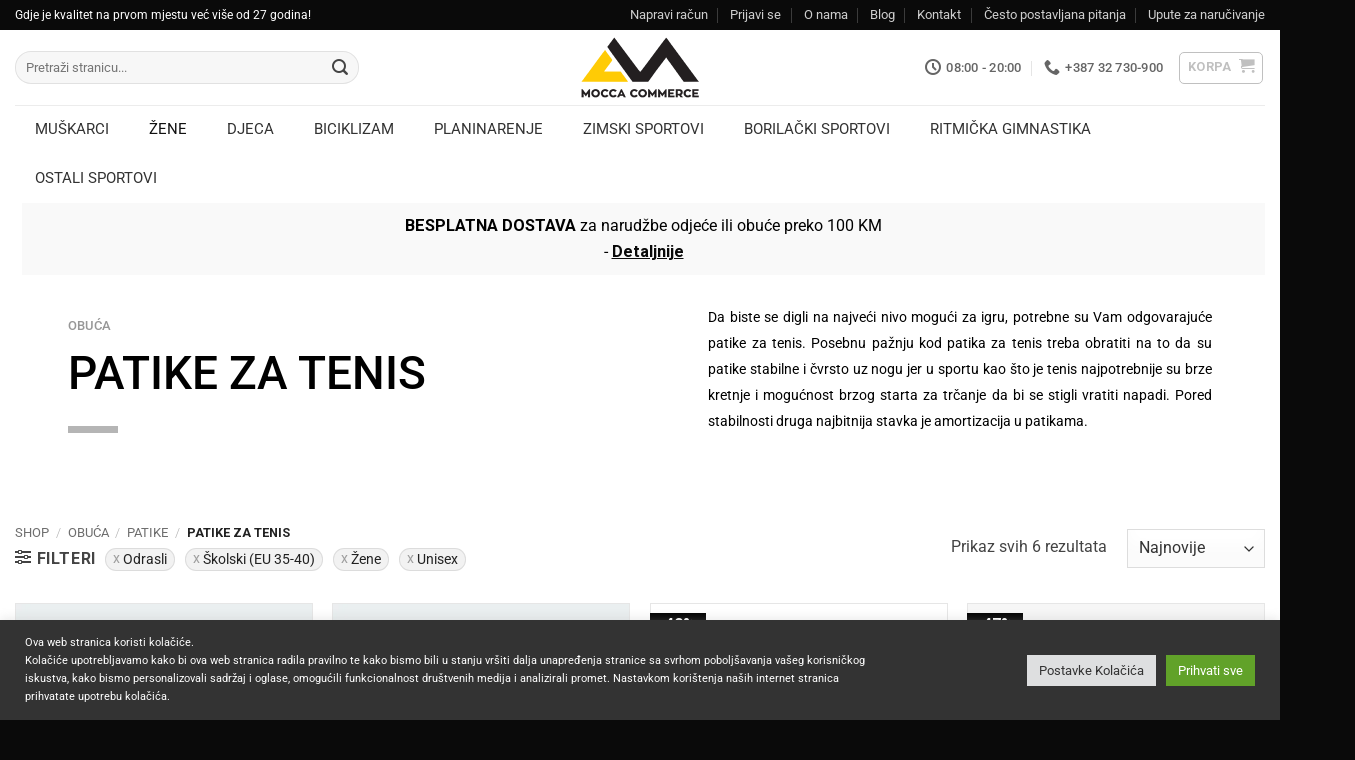

--- FILE ---
content_type: text/html; charset=UTF-8
request_url: https://moccacommerce.com/kategorija/obuca/patike/patike-za-tenis/?query_type_uzrast=or&filter_uzrast=odrasli%2Cskolski&query_type_pol=or&filter_pol=zenske%2Cunisex
body_size: 67116
content:
<!DOCTYPE html>
<html lang="bs-BA" class="loading-site no-js bg-fill">
<head>
	<meta charset="UTF-8" />
	<link rel="profile" href="http://gmpg.org/xfn/11" />
	<link rel="pingback" href="https://moccacommerce.com/xmlrpc.php" />

	<script>(function(html){html.className = html.className.replace(/\bno-js\b/,'js')})(document.documentElement);</script>
<meta name='robots' content='index, follow, max-image-preview:large, max-snippet:-1, max-video-preview:-1' />
<meta name="viewport" content="width=device-width, initial-scale=1" />
	<!-- This site is optimized with the Yoast SEO plugin v26.6 - https://yoast.com/wordpress/plugins/seo/ -->
	<title>Patike za tenis - Adidas Courtflash - Adidas Gamecourt M</title>
	<meta name="description" content="NIkada ne možete pronaći sve karakteristike ukombinovane u običnim sportskim patikama, zbog toga su Vam potrebne namjenske patike za tenis" />
	<link rel="canonical" href="https://moccacommerce.com/kategorija/obuca/patike/patike-za-tenis/" />
	<meta property="og:locale" content="bs_BA" />
	<meta property="og:type" content="article" />
	<meta property="og:title" content="Patike za tenis - Adidas Courtflash - Adidas Gamecourt M" />
	<meta property="og:description" content="NIkada ne možete pronaći sve karakteristike ukombinovane u običnim sportskim patikama, zbog toga su Vam potrebne namjenske patike za tenis" />
	<meta property="og:url" content="https://moccacommerce.com/kategorija/obuca/patike/patike-za-tenis/" />
	<meta property="og:site_name" content="Mocca Commerce" />
	<meta name="twitter:card" content="summary_large_image" />
	<script type="application/ld+json" class="yoast-schema-graph">{"@context":"https://schema.org","@graph":[{"@type":"CollectionPage","@id":"https://moccacommerce.com/kategorija/obuca/patike/patike-za-tenis/","url":"https://moccacommerce.com/kategorija/obuca/patike/patike-za-tenis/","name":"Patike za tenis - Adidas Courtflash - Adidas Gamecourt M","isPartOf":{"@id":"https://moccacommerce.com/#website"},"primaryImageOfPage":{"@id":"https://moccacommerce.com/kategorija/obuca/patike/patike-za-tenis/#primaryimage"},"image":{"@id":"https://moccacommerce.com/kategorija/obuca/patike/patike-za-tenis/#primaryimage"},"thumbnailUrl":"https://moccacommerce.com/wp-content/uploads/2025/08/1-27.webp","description":"NIkada ne možete pronaći sve karakteristike ukombinovane u običnim sportskim patikama, zbog toga su Vam potrebne namjenske patike za tenis","breadcrumb":{"@id":"https://moccacommerce.com/kategorija/obuca/patike/patike-za-tenis/#breadcrumb"},"inLanguage":"bs-BA"},{"@type":"ImageObject","inLanguage":"bs-BA","@id":"https://moccacommerce.com/kategorija/obuca/patike/patike-za-tenis/#primaryimage","url":"https://moccacommerce.com/wp-content/uploads/2025/08/1-27.webp","contentUrl":"https://moccacommerce.com/wp-content/uploads/2025/08/1-27.webp","width":977,"height":1200},{"@type":"BreadcrumbList","@id":"https://moccacommerce.com/kategorija/obuca/patike/patike-za-tenis/#breadcrumb","itemListElement":[{"@type":"ListItem","position":1,"name":"Home","item":"https://moccacommerce.com/"},{"@type":"ListItem","position":2,"name":"Obuća","item":"https://moccacommerce.com/kategorija/obuca/"},{"@type":"ListItem","position":3,"name":"Patike","item":"https://moccacommerce.com/kategorija/obuca/patike/"},{"@type":"ListItem","position":4,"name":"Patike za tenis"}]},{"@type":"WebSite","@id":"https://moccacommerce.com/#website","url":"https://moccacommerce.com/","name":"Mocca Commerce","description":"Prodavnica originalne sportske odjeće, obuće i sportskih rekvizita","potentialAction":[{"@type":"SearchAction","target":{"@type":"EntryPoint","urlTemplate":"https://moccacommerce.com/?s={search_term_string}"},"query-input":{"@type":"PropertyValueSpecification","valueRequired":true,"valueName":"search_term_string"}}],"inLanguage":"bs-BA"}]}</script>
	<!-- / Yoast SEO plugin. -->


<link rel='dns-prefetch' href='//fonts.googleapis.com' />
<link rel='prefetch' href='https://moccacommerce.com/wp-content/themes/flatsome/assets/js/flatsome.js?ver=e2eddd6c228105dac048' />
<link rel='prefetch' href='https://moccacommerce.com/wp-content/themes/flatsome/assets/js/chunk.slider.js?ver=3.20.4' />
<link rel='prefetch' href='https://moccacommerce.com/wp-content/themes/flatsome/assets/js/chunk.popups.js?ver=3.20.4' />
<link rel='prefetch' href='https://moccacommerce.com/wp-content/themes/flatsome/assets/js/chunk.tooltips.js?ver=3.20.4' />
<link rel='prefetch' href='https://moccacommerce.com/wp-content/themes/flatsome/assets/js/woocommerce.js?ver=1c9be63d628ff7c3ff4c' />
<link rel="alternate" type="application/rss+xml" title="Mocca Commerce &raquo; novosti" href="https://moccacommerce.com/feed/" />
<link rel="alternate" type="application/rss+xml" title="Mocca Commerce &raquo;  novosti o komentarima" href="https://moccacommerce.com/comments/feed/" />
<link rel="alternate" type="application/rss+xml" title="Mocca Commerce &raquo; Patike za tenis Kategorija kanal" href="https://moccacommerce.com/kategorija/obuca/patike/patike-za-tenis/feed/" />
<style id='wp-img-auto-sizes-contain-inline-css' type='text/css'>
img:is([sizes=auto i],[sizes^="auto," i]){contain-intrinsic-size:3000px 1500px}
/*# sourceURL=wp-img-auto-sizes-contain-inline-css */
</style>
<style id='wp-emoji-styles-inline-css' type='text/css'>

	img.wp-smiley, img.emoji {
		display: inline !important;
		border: none !important;
		box-shadow: none !important;
		height: 1em !important;
		width: 1em !important;
		margin: 0 0.07em !important;
		vertical-align: -0.1em !important;
		background: none !important;
		padding: 0 !important;
	}
/*# sourceURL=wp-emoji-styles-inline-css */
</style>
<style id='wp-block-library-inline-css' type='text/css'>
:root{--wp-block-synced-color:#7a00df;--wp-block-synced-color--rgb:122,0,223;--wp-bound-block-color:var(--wp-block-synced-color);--wp-editor-canvas-background:#ddd;--wp-admin-theme-color:#007cba;--wp-admin-theme-color--rgb:0,124,186;--wp-admin-theme-color-darker-10:#006ba1;--wp-admin-theme-color-darker-10--rgb:0,107,160.5;--wp-admin-theme-color-darker-20:#005a87;--wp-admin-theme-color-darker-20--rgb:0,90,135;--wp-admin-border-width-focus:2px}@media (min-resolution:192dpi){:root{--wp-admin-border-width-focus:1.5px}}.wp-element-button{cursor:pointer}:root .has-very-light-gray-background-color{background-color:#eee}:root .has-very-dark-gray-background-color{background-color:#313131}:root .has-very-light-gray-color{color:#eee}:root .has-very-dark-gray-color{color:#313131}:root .has-vivid-green-cyan-to-vivid-cyan-blue-gradient-background{background:linear-gradient(135deg,#00d084,#0693e3)}:root .has-purple-crush-gradient-background{background:linear-gradient(135deg,#34e2e4,#4721fb 50%,#ab1dfe)}:root .has-hazy-dawn-gradient-background{background:linear-gradient(135deg,#faaca8,#dad0ec)}:root .has-subdued-olive-gradient-background{background:linear-gradient(135deg,#fafae1,#67a671)}:root .has-atomic-cream-gradient-background{background:linear-gradient(135deg,#fdd79a,#004a59)}:root .has-nightshade-gradient-background{background:linear-gradient(135deg,#330968,#31cdcf)}:root .has-midnight-gradient-background{background:linear-gradient(135deg,#020381,#2874fc)}:root{--wp--preset--font-size--normal:16px;--wp--preset--font-size--huge:42px}.has-regular-font-size{font-size:1em}.has-larger-font-size{font-size:2.625em}.has-normal-font-size{font-size:var(--wp--preset--font-size--normal)}.has-huge-font-size{font-size:var(--wp--preset--font-size--huge)}.has-text-align-center{text-align:center}.has-text-align-left{text-align:left}.has-text-align-right{text-align:right}.has-fit-text{white-space:nowrap!important}#end-resizable-editor-section{display:none}.aligncenter{clear:both}.items-justified-left{justify-content:flex-start}.items-justified-center{justify-content:center}.items-justified-right{justify-content:flex-end}.items-justified-space-between{justify-content:space-between}.screen-reader-text{border:0;clip-path:inset(50%);height:1px;margin:-1px;overflow:hidden;padding:0;position:absolute;width:1px;word-wrap:normal!important}.screen-reader-text:focus{background-color:#ddd;clip-path:none;color:#444;display:block;font-size:1em;height:auto;left:5px;line-height:normal;padding:15px 23px 14px;text-decoration:none;top:5px;width:auto;z-index:100000}html :where(.has-border-color){border-style:solid}html :where([style*=border-top-color]){border-top-style:solid}html :where([style*=border-right-color]){border-right-style:solid}html :where([style*=border-bottom-color]){border-bottom-style:solid}html :where([style*=border-left-color]){border-left-style:solid}html :where([style*=border-width]){border-style:solid}html :where([style*=border-top-width]){border-top-style:solid}html :where([style*=border-right-width]){border-right-style:solid}html :where([style*=border-bottom-width]){border-bottom-style:solid}html :where([style*=border-left-width]){border-left-style:solid}html :where(img[class*=wp-image-]){height:auto;max-width:100%}:where(figure){margin:0 0 1em}html :where(.is-position-sticky){--wp-admin--admin-bar--position-offset:var(--wp-admin--admin-bar--height,0px)}@media screen and (max-width:600px){html :where(.is-position-sticky){--wp-admin--admin-bar--position-offset:0px}}

/*# sourceURL=wp-block-library-inline-css */
</style><link rel='stylesheet' id='wc-blocks-style-css' href='https://moccacommerce.com/wp-content/plugins/woocommerce/assets/client/blocks/wc-blocks.css?ver=wc-10.4.2' type='text/css' media='all' />
<style id='global-styles-inline-css' type='text/css'>
:root{--wp--preset--aspect-ratio--square: 1;--wp--preset--aspect-ratio--4-3: 4/3;--wp--preset--aspect-ratio--3-4: 3/4;--wp--preset--aspect-ratio--3-2: 3/2;--wp--preset--aspect-ratio--2-3: 2/3;--wp--preset--aspect-ratio--16-9: 16/9;--wp--preset--aspect-ratio--9-16: 9/16;--wp--preset--color--black: #000000;--wp--preset--color--cyan-bluish-gray: #abb8c3;--wp--preset--color--white: #ffffff;--wp--preset--color--pale-pink: #f78da7;--wp--preset--color--vivid-red: #cf2e2e;--wp--preset--color--luminous-vivid-orange: #ff6900;--wp--preset--color--luminous-vivid-amber: #fcb900;--wp--preset--color--light-green-cyan: #7bdcb5;--wp--preset--color--vivid-green-cyan: #00d084;--wp--preset--color--pale-cyan-blue: #8ed1fc;--wp--preset--color--vivid-cyan-blue: #0693e3;--wp--preset--color--vivid-purple: #9b51e0;--wp--preset--color--primary: #000000;--wp--preset--color--secondary: #d26e4b;--wp--preset--color--success: #7a9c59;--wp--preset--color--alert: #b20000;--wp--preset--gradient--vivid-cyan-blue-to-vivid-purple: linear-gradient(135deg,rgb(6,147,227) 0%,rgb(155,81,224) 100%);--wp--preset--gradient--light-green-cyan-to-vivid-green-cyan: linear-gradient(135deg,rgb(122,220,180) 0%,rgb(0,208,130) 100%);--wp--preset--gradient--luminous-vivid-amber-to-luminous-vivid-orange: linear-gradient(135deg,rgb(252,185,0) 0%,rgb(255,105,0) 100%);--wp--preset--gradient--luminous-vivid-orange-to-vivid-red: linear-gradient(135deg,rgb(255,105,0) 0%,rgb(207,46,46) 100%);--wp--preset--gradient--very-light-gray-to-cyan-bluish-gray: linear-gradient(135deg,rgb(238,238,238) 0%,rgb(169,184,195) 100%);--wp--preset--gradient--cool-to-warm-spectrum: linear-gradient(135deg,rgb(74,234,220) 0%,rgb(151,120,209) 20%,rgb(207,42,186) 40%,rgb(238,44,130) 60%,rgb(251,105,98) 80%,rgb(254,248,76) 100%);--wp--preset--gradient--blush-light-purple: linear-gradient(135deg,rgb(255,206,236) 0%,rgb(152,150,240) 100%);--wp--preset--gradient--blush-bordeaux: linear-gradient(135deg,rgb(254,205,165) 0%,rgb(254,45,45) 50%,rgb(107,0,62) 100%);--wp--preset--gradient--luminous-dusk: linear-gradient(135deg,rgb(255,203,112) 0%,rgb(199,81,192) 50%,rgb(65,88,208) 100%);--wp--preset--gradient--pale-ocean: linear-gradient(135deg,rgb(255,245,203) 0%,rgb(182,227,212) 50%,rgb(51,167,181) 100%);--wp--preset--gradient--electric-grass: linear-gradient(135deg,rgb(202,248,128) 0%,rgb(113,206,126) 100%);--wp--preset--gradient--midnight: linear-gradient(135deg,rgb(2,3,129) 0%,rgb(40,116,252) 100%);--wp--preset--font-size--small: 13px;--wp--preset--font-size--medium: 20px;--wp--preset--font-size--large: 36px;--wp--preset--font-size--x-large: 42px;--wp--preset--spacing--20: 0.44rem;--wp--preset--spacing--30: 0.67rem;--wp--preset--spacing--40: 1rem;--wp--preset--spacing--50: 1.5rem;--wp--preset--spacing--60: 2.25rem;--wp--preset--spacing--70: 3.38rem;--wp--preset--spacing--80: 5.06rem;--wp--preset--shadow--natural: 6px 6px 9px rgba(0, 0, 0, 0.2);--wp--preset--shadow--deep: 12px 12px 50px rgba(0, 0, 0, 0.4);--wp--preset--shadow--sharp: 6px 6px 0px rgba(0, 0, 0, 0.2);--wp--preset--shadow--outlined: 6px 6px 0px -3px rgb(255, 255, 255), 6px 6px rgb(0, 0, 0);--wp--preset--shadow--crisp: 6px 6px 0px rgb(0, 0, 0);}:where(body) { margin: 0; }.wp-site-blocks > .alignleft { float: left; margin-right: 2em; }.wp-site-blocks > .alignright { float: right; margin-left: 2em; }.wp-site-blocks > .aligncenter { justify-content: center; margin-left: auto; margin-right: auto; }:where(.is-layout-flex){gap: 0.5em;}:where(.is-layout-grid){gap: 0.5em;}.is-layout-flow > .alignleft{float: left;margin-inline-start: 0;margin-inline-end: 2em;}.is-layout-flow > .alignright{float: right;margin-inline-start: 2em;margin-inline-end: 0;}.is-layout-flow > .aligncenter{margin-left: auto !important;margin-right: auto !important;}.is-layout-constrained > .alignleft{float: left;margin-inline-start: 0;margin-inline-end: 2em;}.is-layout-constrained > .alignright{float: right;margin-inline-start: 2em;margin-inline-end: 0;}.is-layout-constrained > .aligncenter{margin-left: auto !important;margin-right: auto !important;}.is-layout-constrained > :where(:not(.alignleft):not(.alignright):not(.alignfull)){margin-left: auto !important;margin-right: auto !important;}body .is-layout-flex{display: flex;}.is-layout-flex{flex-wrap: wrap;align-items: center;}.is-layout-flex > :is(*, div){margin: 0;}body .is-layout-grid{display: grid;}.is-layout-grid > :is(*, div){margin: 0;}body{padding-top: 0px;padding-right: 0px;padding-bottom: 0px;padding-left: 0px;}a:where(:not(.wp-element-button)){text-decoration: none;}:root :where(.wp-element-button, .wp-block-button__link){background-color: #32373c;border-width: 0;color: #fff;font-family: inherit;font-size: inherit;font-style: inherit;font-weight: inherit;letter-spacing: inherit;line-height: inherit;padding-top: calc(0.667em + 2px);padding-right: calc(1.333em + 2px);padding-bottom: calc(0.667em + 2px);padding-left: calc(1.333em + 2px);text-decoration: none;text-transform: inherit;}.has-black-color{color: var(--wp--preset--color--black) !important;}.has-cyan-bluish-gray-color{color: var(--wp--preset--color--cyan-bluish-gray) !important;}.has-white-color{color: var(--wp--preset--color--white) !important;}.has-pale-pink-color{color: var(--wp--preset--color--pale-pink) !important;}.has-vivid-red-color{color: var(--wp--preset--color--vivid-red) !important;}.has-luminous-vivid-orange-color{color: var(--wp--preset--color--luminous-vivid-orange) !important;}.has-luminous-vivid-amber-color{color: var(--wp--preset--color--luminous-vivid-amber) !important;}.has-light-green-cyan-color{color: var(--wp--preset--color--light-green-cyan) !important;}.has-vivid-green-cyan-color{color: var(--wp--preset--color--vivid-green-cyan) !important;}.has-pale-cyan-blue-color{color: var(--wp--preset--color--pale-cyan-blue) !important;}.has-vivid-cyan-blue-color{color: var(--wp--preset--color--vivid-cyan-blue) !important;}.has-vivid-purple-color{color: var(--wp--preset--color--vivid-purple) !important;}.has-primary-color{color: var(--wp--preset--color--primary) !important;}.has-secondary-color{color: var(--wp--preset--color--secondary) !important;}.has-success-color{color: var(--wp--preset--color--success) !important;}.has-alert-color{color: var(--wp--preset--color--alert) !important;}.has-black-background-color{background-color: var(--wp--preset--color--black) !important;}.has-cyan-bluish-gray-background-color{background-color: var(--wp--preset--color--cyan-bluish-gray) !important;}.has-white-background-color{background-color: var(--wp--preset--color--white) !important;}.has-pale-pink-background-color{background-color: var(--wp--preset--color--pale-pink) !important;}.has-vivid-red-background-color{background-color: var(--wp--preset--color--vivid-red) !important;}.has-luminous-vivid-orange-background-color{background-color: var(--wp--preset--color--luminous-vivid-orange) !important;}.has-luminous-vivid-amber-background-color{background-color: var(--wp--preset--color--luminous-vivid-amber) !important;}.has-light-green-cyan-background-color{background-color: var(--wp--preset--color--light-green-cyan) !important;}.has-vivid-green-cyan-background-color{background-color: var(--wp--preset--color--vivid-green-cyan) !important;}.has-pale-cyan-blue-background-color{background-color: var(--wp--preset--color--pale-cyan-blue) !important;}.has-vivid-cyan-blue-background-color{background-color: var(--wp--preset--color--vivid-cyan-blue) !important;}.has-vivid-purple-background-color{background-color: var(--wp--preset--color--vivid-purple) !important;}.has-primary-background-color{background-color: var(--wp--preset--color--primary) !important;}.has-secondary-background-color{background-color: var(--wp--preset--color--secondary) !important;}.has-success-background-color{background-color: var(--wp--preset--color--success) !important;}.has-alert-background-color{background-color: var(--wp--preset--color--alert) !important;}.has-black-border-color{border-color: var(--wp--preset--color--black) !important;}.has-cyan-bluish-gray-border-color{border-color: var(--wp--preset--color--cyan-bluish-gray) !important;}.has-white-border-color{border-color: var(--wp--preset--color--white) !important;}.has-pale-pink-border-color{border-color: var(--wp--preset--color--pale-pink) !important;}.has-vivid-red-border-color{border-color: var(--wp--preset--color--vivid-red) !important;}.has-luminous-vivid-orange-border-color{border-color: var(--wp--preset--color--luminous-vivid-orange) !important;}.has-luminous-vivid-amber-border-color{border-color: var(--wp--preset--color--luminous-vivid-amber) !important;}.has-light-green-cyan-border-color{border-color: var(--wp--preset--color--light-green-cyan) !important;}.has-vivid-green-cyan-border-color{border-color: var(--wp--preset--color--vivid-green-cyan) !important;}.has-pale-cyan-blue-border-color{border-color: var(--wp--preset--color--pale-cyan-blue) !important;}.has-vivid-cyan-blue-border-color{border-color: var(--wp--preset--color--vivid-cyan-blue) !important;}.has-vivid-purple-border-color{border-color: var(--wp--preset--color--vivid-purple) !important;}.has-primary-border-color{border-color: var(--wp--preset--color--primary) !important;}.has-secondary-border-color{border-color: var(--wp--preset--color--secondary) !important;}.has-success-border-color{border-color: var(--wp--preset--color--success) !important;}.has-alert-border-color{border-color: var(--wp--preset--color--alert) !important;}.has-vivid-cyan-blue-to-vivid-purple-gradient-background{background: var(--wp--preset--gradient--vivid-cyan-blue-to-vivid-purple) !important;}.has-light-green-cyan-to-vivid-green-cyan-gradient-background{background: var(--wp--preset--gradient--light-green-cyan-to-vivid-green-cyan) !important;}.has-luminous-vivid-amber-to-luminous-vivid-orange-gradient-background{background: var(--wp--preset--gradient--luminous-vivid-amber-to-luminous-vivid-orange) !important;}.has-luminous-vivid-orange-to-vivid-red-gradient-background{background: var(--wp--preset--gradient--luminous-vivid-orange-to-vivid-red) !important;}.has-very-light-gray-to-cyan-bluish-gray-gradient-background{background: var(--wp--preset--gradient--very-light-gray-to-cyan-bluish-gray) !important;}.has-cool-to-warm-spectrum-gradient-background{background: var(--wp--preset--gradient--cool-to-warm-spectrum) !important;}.has-blush-light-purple-gradient-background{background: var(--wp--preset--gradient--blush-light-purple) !important;}.has-blush-bordeaux-gradient-background{background: var(--wp--preset--gradient--blush-bordeaux) !important;}.has-luminous-dusk-gradient-background{background: var(--wp--preset--gradient--luminous-dusk) !important;}.has-pale-ocean-gradient-background{background: var(--wp--preset--gradient--pale-ocean) !important;}.has-electric-grass-gradient-background{background: var(--wp--preset--gradient--electric-grass) !important;}.has-midnight-gradient-background{background: var(--wp--preset--gradient--midnight) !important;}.has-small-font-size{font-size: var(--wp--preset--font-size--small) !important;}.has-medium-font-size{font-size: var(--wp--preset--font-size--medium) !important;}.has-large-font-size{font-size: var(--wp--preset--font-size--large) !important;}.has-x-large-font-size{font-size: var(--wp--preset--font-size--x-large) !important;}
/*# sourceURL=global-styles-inline-css */
</style>

<link rel='stylesheet' id='cookie-law-info-css' href='https://moccacommerce.com/wp-content/plugins/cookie-law-info/legacy/public/css/cookie-law-info-public.css?ver=3.3.8' type='text/css' media='all' />
<link rel='stylesheet' id='cookie-law-info-gdpr-css' href='https://moccacommerce.com/wp-content/plugins/cookie-law-info/legacy/public/css/cookie-law-info-gdpr.css?ver=3.3.8' type='text/css' media='all' />
<link rel='stylesheet' id='ubermenu-roboto-css' href='//fonts.googleapis.com/css?family=Roboto%3A%2C300%2C400%2C700&#038;ver=6.9' type='text/css' media='all' />
<style id='woocommerce-inline-inline-css' type='text/css'>
.woocommerce form .form-row .required { visibility: visible; }
/*# sourceURL=woocommerce-inline-inline-css */
</style>
<link rel='stylesheet' id='flatsome-swatches-frontend-css' href='https://moccacommerce.com/wp-content/themes/flatsome/assets/css/extensions/flatsome-swatches-frontend.css?ver=3.20.4' type='text/css' media='all' />
<link rel='stylesheet' id='ubermenu-css' href='https://moccacommerce.com/wp-content/plugins/ubermenu/pro/assets/css/ubermenu.min.css?ver=3.8.5' type='text/css' media='all' />
<link rel='stylesheet' id='ubermenu-minimal-css' href='https://moccacommerce.com/wp-content/plugins/ubermenu/assets/css/skins/minimal.css?ver=6.9' type='text/css' media='all' />
<link rel='stylesheet' id='ubermenu-font-awesome-all-css' href='https://moccacommerce.com/wp-content/plugins/ubermenu/assets/fontawesome/css/all.min.css?ver=6.9' type='text/css' media='all' />
<link rel='stylesheet' id='flatsome-main-css' href='https://moccacommerce.com/wp-content/themes/flatsome/assets/css/flatsome.css?ver=3.20.4' type='text/css' media='all' />
<style id='flatsome-main-inline-css' type='text/css'>
@font-face {
				font-family: "fl-icons";
				font-display: block;
				src: url(https://moccacommerce.com/wp-content/themes/flatsome/assets/css/icons/fl-icons.eot?v=3.20.4);
				src:
					url(https://moccacommerce.com/wp-content/themes/flatsome/assets/css/icons/fl-icons.eot#iefix?v=3.20.4) format("embedded-opentype"),
					url(https://moccacommerce.com/wp-content/themes/flatsome/assets/css/icons/fl-icons.woff2?v=3.20.4) format("woff2"),
					url(https://moccacommerce.com/wp-content/themes/flatsome/assets/css/icons/fl-icons.ttf?v=3.20.4) format("truetype"),
					url(https://moccacommerce.com/wp-content/themes/flatsome/assets/css/icons/fl-icons.woff?v=3.20.4) format("woff"),
					url(https://moccacommerce.com/wp-content/themes/flatsome/assets/css/icons/fl-icons.svg?v=3.20.4#fl-icons) format("svg");
			}
/*# sourceURL=flatsome-main-inline-css */
</style>
<link rel='stylesheet' id='flatsome-shop-css' href='https://moccacommerce.com/wp-content/themes/flatsome/assets/css/flatsome-shop.css?ver=3.20.4' type='text/css' media='all' />
<link rel='stylesheet' id='flatsome-style-css' href='https://moccacommerce.com/wp-content/themes/flatsome-child/style.css?ver=3.0' type='text/css' media='all' />
<script type="text/javascript">
            window._nslDOMReady = (function () {
                const executedCallbacks = new Set();
            
                return function (callback) {
                    /**
                    * Third parties might dispatch DOMContentLoaded events, so we need to ensure that we only run our callback once!
                    */
                    if (executedCallbacks.has(callback)) return;
            
                    const wrappedCallback = function () {
                        if (executedCallbacks.has(callback)) return;
                        executedCallbacks.add(callback);
                        callback();
                    };
            
                    if (document.readyState === "complete" || document.readyState === "interactive") {
                        wrappedCallback();
                    } else {
                        document.addEventListener("DOMContentLoaded", wrappedCallback);
                    }
                };
            })();
        </script><script type="text/javascript" src="https://moccacommerce.com/wp-includes/js/jquery/jquery.min.js?ver=3.7.1" id="jquery-core-js"></script>
<script type="text/javascript" id="cookie-law-info-js-extra">
/* <![CDATA[ */
var Cli_Data = {"nn_cookie_ids":[],"cookielist":[],"non_necessary_cookies":[],"ccpaEnabled":"","ccpaRegionBased":"","ccpaBarEnabled":"","strictlyEnabled":["necessary","obligatoire"],"ccpaType":"gdpr","js_blocking":"1","custom_integration":"","triggerDomRefresh":"","secure_cookies":""};
var cli_cookiebar_settings = {"animate_speed_hide":"500","animate_speed_show":"500","background":"#333333","border":"#b1a6a6c2","border_on":"","button_1_button_colour":"#61a229","button_1_button_hover":"#4e8221","button_1_link_colour":"#fff","button_1_as_button":"1","button_1_new_win":"","button_2_button_colour":"#333","button_2_button_hover":"#292929","button_2_link_colour":"#444","button_2_as_button":"","button_2_hidebar":"","button_3_button_colour":"#dedfe0","button_3_button_hover":"#b2b2b3","button_3_link_colour":"#333333","button_3_as_button":"1","button_3_new_win":"","button_4_button_colour":"#dedfe0","button_4_button_hover":"#b2b2b3","button_4_link_colour":"#333333","button_4_as_button":"1","button_7_button_colour":"#61a229","button_7_button_hover":"#4e8221","button_7_link_colour":"#fff","button_7_as_button":"1","button_7_new_win":"","font_family":"inherit","header_fix":"","notify_animate_hide":"1","notify_animate_show":"","notify_div_id":"#cookie-law-info-bar","notify_position_horizontal":"right","notify_position_vertical":"bottom","scroll_close":"","scroll_close_reload":"","accept_close_reload":"","reject_close_reload":"","showagain_tab":"","showagain_background":"#fff","showagain_border":"#000","showagain_div_id":"#cookie-law-info-again","showagain_x_position":"100px","text":"#ffffff","show_once_yn":"","show_once":"10000","logging_on":"","as_popup":"","popup_overlay":"1","bar_heading_text":"","cookie_bar_as":"banner","popup_showagain_position":"bottom-right","widget_position":"left"};
var log_object = {"ajax_url":"https://moccacommerce.com/wp-admin/admin-ajax.php"};
//# sourceURL=cookie-law-info-js-extra
/* ]]> */
</script>
<script type="text/javascript" src="https://moccacommerce.com/wp-content/plugins/cookie-law-info/legacy/public/js/cookie-law-info-public.js?ver=3.3.8" id="cookie-law-info-js"></script>
<script type="text/javascript" src="https://moccacommerce.com/wp-content/plugins/woocommerce/assets/js/jquery-blockui/jquery.blockUI.min.js?ver=2.7.0-wc.10.4.2" id="wc-jquery-blockui-js" data-wp-strategy="defer"></script>
<script type="text/javascript" id="wc-add-to-cart-js-extra">
/* <![CDATA[ */
var wc_add_to_cart_params = {"ajax_url":"/wp-admin/admin-ajax.php","wc_ajax_url":"/?wc-ajax=%%endpoint%%","i18n_view_cart":"Pogledaj korpu","cart_url":"https://moccacommerce.com/cart/","is_cart":"","cart_redirect_after_add":"no"};
//# sourceURL=wc-add-to-cart-js-extra
/* ]]> */
</script>
<script type="text/javascript" src="https://moccacommerce.com/wp-content/plugins/woocommerce/assets/js/frontend/add-to-cart.min.js?ver=10.4.2" id="wc-add-to-cart-js" defer="defer" data-wp-strategy="defer"></script>
<script type="text/javascript" src="https://moccacommerce.com/wp-content/plugins/woocommerce/assets/js/js-cookie/js.cookie.min.js?ver=2.1.4-wc.10.4.2" id="wc-js-cookie-js" data-wp-strategy="defer"></script>
<link rel="https://api.w.org/" href="https://moccacommerce.com/wp-json/" /><link rel="alternate" title="JSON" type="application/json" href="https://moccacommerce.com/wp-json/wp/v2/product_cat/6929" /><link rel="EditURI" type="application/rsd+xml" title="RSD" href="https://moccacommerce.com/xmlrpc.php?rsd" />
<meta name="generator" content="WordPress 6.9" />
<meta name="generator" content="WooCommerce 10.4.2" />
<style id="ubermenu-custom-generated-css">
/** Font Awesome 4 Compatibility **/
.fa{font-style:normal;font-variant:normal;font-weight:normal;font-family:FontAwesome;}

/** UberMenu Custom Menu Styles (Customizer) **/
/* main */
 .ubermenu-main .ubermenu-item .ubermenu-submenu-drop { -webkit-transition-duration:150ms; -ms-transition-duration:150ms; transition-duration:150ms; }
 .ubermenu-main .ubermenu-item-level-0 > .ubermenu-target { font-size:15px; text-transform:uppercase; }
 .ubermenu-main .ubermenu-nav .ubermenu-item.ubermenu-item-level-0 > .ubermenu-target { font-weight:normal; }
 .ubermenu-main .ubermenu-submenu .ubermenu-item-header > .ubermenu-target, .ubermenu-main .ubermenu-tab > .ubermenu-target { font-size:13px; text-transform:uppercase; }
 .ubermenu-main .ubermenu-nav .ubermenu-submenu .ubermenu-item-header > .ubermenu-target { font-weight:bold; }
 .ubermenu-main .ubermenu-submenu .ubermenu-item-header.ubermenu-has-submenu-stack > .ubermenu-target { border-bottom:1px solid #e5e5e5; }
 .ubermenu.ubermenu-main .ubermenu-item-normal > .ubermenu-target:hover, .ubermenu.ubermenu-main .ubermenu-item-normal.ubermenu-active > .ubermenu-target { color:#000000; }
 .ubermenu-main .ubermenu-item-normal > .ubermenu-target { font-size:13px; }
 .ubermenu-main, .ubermenu-main .ubermenu-target, .ubermenu-main .ubermenu-nav .ubermenu-item-level-0 .ubermenu-target, .ubermenu-main div, .ubermenu-main p, .ubermenu-main input { font-family:'Roboto', sans-serif; font-weight:400; }


/** UberMenu Custom Menu Item Styles (Menu Item Settings) **/
/* 111318 */ .ubermenu .ubermenu-item.ubermenu-item-111318 > .ubermenu-target { color:#1e73be; }
/* 118695 */ .ubermenu .ubermenu-item.ubermenu-item-118695 > .ubermenu-target { color:#1e73be; }
/* 125317 */ .ubermenu .ubermenu-submenu.ubermenu-submenu-id-125317 { width:200px; min-width:200px; }
/* 85659 */  .ubermenu .ubermenu-submenu.ubermenu-submenu-id-85659 { width:250px; min-width:250px; }
/* 133559 */ .ubermenu .ubermenu-item.ubermenu-item-133559 > .ubermenu-target { color:#1e73be; }
/* 148142 */ .ubermenu .ubermenu-submenu.ubermenu-submenu-id-148142 { width:200px; min-width:200px; }
/* 153344 */ .ubermenu .ubermenu-item.ubermenu-item-153344 > .ubermenu-target { color:#1e73be; }
/* 18827 */  .ubermenu .ubermenu-submenu.ubermenu-submenu-id-18827 { width:170px; min-width:170px; }
/* 18799 */  .ubermenu .ubermenu-submenu.ubermenu-submenu-id-18799 { width:170px; min-width:170px; }
/* 157144 */ .ubermenu .ubermenu-submenu.ubermenu-submenu-id-157144 { width:170px; min-width:170px; }
/* 169385 */ .ubermenu .ubermenu-item.ubermenu-item-169385 > .ubermenu-target { color:#dd3333; }
/* 169386 */ .ubermenu .ubermenu-item.ubermenu-item-169386 > .ubermenu-target { color:#dd3333; }
/* 169387 */ .ubermenu .ubermenu-item.ubermenu-item-169387 > .ubermenu-target { color:#dd3333; }
/* 132934 */ .ubermenu .ubermenu-submenu.ubermenu-submenu-id-132934 { width:1340px; min-width:1340px; }
/* 129255 */ .ubermenu .ubermenu-submenu.ubermenu-submenu-id-129255 { width:72%; min-width:72%; }
/* 89179 */  .ubermenu .ubermenu-submenu.ubermenu-submenu-id-89179 { width:670px; min-width:670px; }
             .ubermenu .ubermenu-active > .ubermenu-submenu.ubermenu-submenu-id-89179, .ubermenu .ubermenu-in-transition > .ubermenu-submenu.ubermenu-submenu-id-89179 { padding:0 0 0 0; }
/* 77286 */  .ubermenu .ubermenu-submenu.ubermenu-submenu-id-77286 { width:80%; min-width:80%; }
/* 77299 */  .ubermenu .ubermenu-submenu.ubermenu-submenu-id-77299 { width:70%; min-width:70%; }
/* 77309 */  .ubermenu .ubermenu-submenu.ubermenu-submenu-id-77309 { width:80%; min-width:80%; }
/* 21474 */  .ubermenu .ubermenu-submenu.ubermenu-submenu-id-21474 { width:95%; min-width:95%; }
/* 80750 */  .ubermenu .ubermenu-submenu.ubermenu-submenu-id-80750 { width:78%; min-width:78%; }
/* 157119 */ .ubermenu .ubermenu-submenu.ubermenu-submenu-id-157119 { width:170px; min-width:170px; }
/* 157137 */ .ubermenu .ubermenu-submenu.ubermenu-submenu-id-157137 { width:170px; min-width:170px; }

/* Status: Loaded from Transient */

</style><!-- Google Tag Manager -->
<script>(function(w,d,s,l,i){w[l]=w[l]||[];w[l].push({'gtm.start':
new Date().getTime(),event:'gtm.js'});var f=d.getElementsByTagName(s)[0],
j=d.createElement(s),dl=l!='dataLayer'?'&l='+l:'';j.async=true;j.src=
'https://www.googletagmanager.com/gtm.js?id='+i+dl;f.parentNode.insertBefore(j,f);
})(window,document,'script','dataLayer','GTM-PQQ8VRT');</script>
<!-- End Google Tag Manager -->

	<noscript><style>.woocommerce-product-gallery{ opacity: 1 !important; }</style></noscript>
	<link rel="icon" href="https://moccacommerce.com/wp-content/uploads/2018/08/cropped-mocca-commerce-favicon-novi-290818-wh-100x100.png" sizes="32x32" />
<link rel="icon" href="https://moccacommerce.com/wp-content/uploads/2018/08/cropped-mocca-commerce-favicon-novi-290818-wh-280x280.png" sizes="192x192" />
<link rel="apple-touch-icon" href="https://moccacommerce.com/wp-content/uploads/2018/08/cropped-mocca-commerce-favicon-novi-290818-wh-280x280.png" />
<meta name="msapplication-TileImage" content="https://moccacommerce.com/wp-content/uploads/2018/08/cropped-mocca-commerce-favicon-novi-290818-wh-280x280.png" />
<style id="custom-css" type="text/css">:root {--primary-color: #000000;--fs-color-primary: #000000;--fs-color-secondary: #d26e4b;--fs-color-success: #7a9c59;--fs-color-alert: #b20000;--fs-color-base: #444444;--fs-experimental-link-color: #0a0a0a;--fs-experimental-link-color-hover: #111;}.tooltipster-base {--tooltip-color: #fff;--tooltip-bg-color: #000;}.off-canvas-right .mfp-content, .off-canvas-left .mfp-content {--drawer-width: 300px;}.off-canvas .mfp-content.off-canvas-cart {--drawer-width: 360px;}.container-width, .full-width .ubermenu-nav, .container, .row{max-width: 1370px}.row.row-collapse{max-width: 1340px}.row.row-small{max-width: 1362.5px}.row.row-large{max-width: 1400px}.sticky-add-to-cart--active, #wrapper,#main,#main.dark{background-color: #FFF}.header-main{height: 75px}#logo img{max-height: 75px}#logo{width:200px;}.header-bottom{min-height: 55px}.header-top{min-height: 30px}.transparent .header-main{height: 90px}.transparent #logo img{max-height: 90px}.has-transparent + .page-title:first-of-type,.has-transparent + #main > .page-title,.has-transparent + #main > div > .page-title,.has-transparent + #main .page-header-wrapper:first-of-type .page-title{padding-top: 170px;}.header.show-on-scroll,.stuck .header-main{height:70px!important}.stuck #logo img{max-height: 70px!important}.search-form{ width: 70%;}.header-bg-color {background-color: rgba(255,255,255,0.9)}.header-bottom {background-color: rgba(241,241,241,0)}.header-main .nav > li > a{line-height: 16px }.header-bottom-nav > li > a{line-height: 16px }@media (max-width: 549px) {.header-main{height: 70px}#logo img{max-height: 70px}}.nav-dropdown{font-size:100%}.header-top{background-color:#0a0a0a!important;}h1,h2,h3,h4,h5,h6,.heading-font{color: #0a0a0a;}body{font-size: 100%;}@media screen and (max-width: 549px){body{font-size: 100%;}}body{font-family: Roboto, sans-serif;}body {font-weight: 400;font-style: normal;}.nav > li > a {font-family: Roboto, sans-serif;}.mobile-sidebar-levels-2 .nav > li > ul > li > a {font-family: Roboto, sans-serif;}.nav > li > a,.mobile-sidebar-levels-2 .nav > li > ul > li > a {font-weight: 500;font-style: normal;}h1,h2,h3,h4,h5,h6,.heading-font, .off-canvas-center .nav-sidebar.nav-vertical > li > a{font-family: Roboto, sans-serif;}h1,h2,h3,h4,h5,h6,.heading-font,.banner h1,.banner h2 {font-weight: 500;font-style: normal;}.alt-font{font-family: "Dancing Script", sans-serif;}.alt-font {font-weight: 400!important;font-style: normal!important;}.shop-page-title.featured-title .title-overlay{background-color: rgba(0,0,0,0.3);}.current .breadcrumb-step, [data-icon-label]:after, .button#place_order,.button.checkout,.checkout-button,.single_add_to_cart_button.button, .sticky-add-to-cart-select-options-button{background-color: #000000!important }.badge-inner.on-sale{background-color: #000000}.price del, .product_list_widget del, del .woocommerce-Price-amount { color: #f70707; }@media screen and (min-width: 550px){.products .box-vertical .box-image{min-width: 320px!important;width: 320px!important;}}.footer-1{background-color: #fff}.footer-2{background-color: #ffffff}.absolute-footer, html{background-color: #0a0a0a}.nav-vertical-fly-out > li + li {border-top-width: 1px; border-top-style: solid;}/* Custom CSS */.wide-nav{top: 0px}.badge-container{margin: 10px 0 0 0}.badge{height:1.5em; width:3.5em}.badge-inner{border-radius: 0 0 10px 0}.widgettitle{font-size:1em}.price{font-size:90%}p.in-stock{color:#000}h1.product-title.product_title.entry-title{font-size:1.5em}.nav-pagination>li>span, .nav-pagination>li>a {border-radius: 0px; border: 1px solid currentColor; font-weight: normal}.button-variable-item{color: #000;}@media (min-width: 849px) {.product-small .box-image{max-width:320px;width: auto;}}.cli-style-v2 {font-size: 8pt;}.margin-nula{margin-bottom: 0.1em;}/********** CSS ZA PRMJENE U FOOTER-U **********/.mc-footer-hover-li li{ list-style: none; line-height: 0.75em;}.mc-footer-hover-li li a{ color: #7c7c7c; font-size:14px; transition: color 0.2s;}.mc-footer-hover-li a:hover { color:white; }.mc-footer-hover-li ul li p { margin: 0px; color: #7c7c7c; font-size:14px;}.mc-accord-inner .accordion-inner { padding: 0px; }@media (min-width: 849px) {.mc-blog-scott-bicikli .product-small .box-image{max-width: none;width: 326px;}}@media (max-width: 849px) {.mc-blog-scott-bicikli .product-small .box-image{max-width: none;width: 326px;}}.mc-blog-scott-bicikli button.toggle { display:none;}/********** SEKCIJA BEZ PADDINGA **********/.mc-sec-bez-pad{padding-left: 0px;paddiing-right: 0px;}/********** SEKCIJA BEZ PADDINGA **********/.mc-underline { text-decoration:underline; text-decoration-thickness: 1px; text-underline-offset: 3px;}/********** BOX OKO ARTIKALA U CATALOGUE **********/.product-small.box{border: 1px solid rgb(230 230 230);}/********** SLIDER VRSTA DA SVE VRSTE IZGLEDAJU AKTIVNE **********/.home-slider-pills .slider-style-container .flickity-slider>*:not(.is-selected), .slider-style-shadow .flickity-slider>*:not(.is-selected), .slider-style-focus .flickity-slider>*:not(.is-selected) {opacity: 1 !important;}.sirina-nav-buttona a.button{width:170px;}html{scroll-behavior: smooth;}.label-new.menu-item > a:after{content:"Novo";}.label-hot.menu-item > a:after{content:"Top";}.label-sale.menu-item > a:after{content:"Sniženje";}.label-popular.menu-item > a:after{content:"Popularno";}</style><style id="flatsome-swatches-css">.variations th,.variations td {display: block;}.variations .label {display: flex;align-items: center;}.variations .label label {margin: .5em 0;}.ux-swatch-selected-value {font-weight: normal;font-size: .9em;}.variations_form .ux-swatch.selected {box-shadow: 0 0 0 2px #000000;}.ux-swatches-in-loop .ux-swatch.selected {box-shadow: 0 0 0 2px #000000;}</style><style id="kirki-inline-styles">/* cyrillic-ext */
@font-face {
  font-family: 'Roboto';
  font-style: normal;
  font-weight: 400;
  font-stretch: 100%;
  font-display: swap;
  src: url(https://moccacommerce.com/wp-content/fonts/roboto/KFO7CnqEu92Fr1ME7kSn66aGLdTylUAMa3GUBGEe.woff2) format('woff2');
  unicode-range: U+0460-052F, U+1C80-1C8A, U+20B4, U+2DE0-2DFF, U+A640-A69F, U+FE2E-FE2F;
}
/* cyrillic */
@font-face {
  font-family: 'Roboto';
  font-style: normal;
  font-weight: 400;
  font-stretch: 100%;
  font-display: swap;
  src: url(https://moccacommerce.com/wp-content/fonts/roboto/KFO7CnqEu92Fr1ME7kSn66aGLdTylUAMa3iUBGEe.woff2) format('woff2');
  unicode-range: U+0301, U+0400-045F, U+0490-0491, U+04B0-04B1, U+2116;
}
/* greek-ext */
@font-face {
  font-family: 'Roboto';
  font-style: normal;
  font-weight: 400;
  font-stretch: 100%;
  font-display: swap;
  src: url(https://moccacommerce.com/wp-content/fonts/roboto/KFO7CnqEu92Fr1ME7kSn66aGLdTylUAMa3CUBGEe.woff2) format('woff2');
  unicode-range: U+1F00-1FFF;
}
/* greek */
@font-face {
  font-family: 'Roboto';
  font-style: normal;
  font-weight: 400;
  font-stretch: 100%;
  font-display: swap;
  src: url(https://moccacommerce.com/wp-content/fonts/roboto/KFO7CnqEu92Fr1ME7kSn66aGLdTylUAMa3-UBGEe.woff2) format('woff2');
  unicode-range: U+0370-0377, U+037A-037F, U+0384-038A, U+038C, U+038E-03A1, U+03A3-03FF;
}
/* math */
@font-face {
  font-family: 'Roboto';
  font-style: normal;
  font-weight: 400;
  font-stretch: 100%;
  font-display: swap;
  src: url(https://moccacommerce.com/wp-content/fonts/roboto/KFO7CnqEu92Fr1ME7kSn66aGLdTylUAMawCUBGEe.woff2) format('woff2');
  unicode-range: U+0302-0303, U+0305, U+0307-0308, U+0310, U+0312, U+0315, U+031A, U+0326-0327, U+032C, U+032F-0330, U+0332-0333, U+0338, U+033A, U+0346, U+034D, U+0391-03A1, U+03A3-03A9, U+03B1-03C9, U+03D1, U+03D5-03D6, U+03F0-03F1, U+03F4-03F5, U+2016-2017, U+2034-2038, U+203C, U+2040, U+2043, U+2047, U+2050, U+2057, U+205F, U+2070-2071, U+2074-208E, U+2090-209C, U+20D0-20DC, U+20E1, U+20E5-20EF, U+2100-2112, U+2114-2115, U+2117-2121, U+2123-214F, U+2190, U+2192, U+2194-21AE, U+21B0-21E5, U+21F1-21F2, U+21F4-2211, U+2213-2214, U+2216-22FF, U+2308-230B, U+2310, U+2319, U+231C-2321, U+2336-237A, U+237C, U+2395, U+239B-23B7, U+23D0, U+23DC-23E1, U+2474-2475, U+25AF, U+25B3, U+25B7, U+25BD, U+25C1, U+25CA, U+25CC, U+25FB, U+266D-266F, U+27C0-27FF, U+2900-2AFF, U+2B0E-2B11, U+2B30-2B4C, U+2BFE, U+3030, U+FF5B, U+FF5D, U+1D400-1D7FF, U+1EE00-1EEFF;
}
/* symbols */
@font-face {
  font-family: 'Roboto';
  font-style: normal;
  font-weight: 400;
  font-stretch: 100%;
  font-display: swap;
  src: url(https://moccacommerce.com/wp-content/fonts/roboto/KFO7CnqEu92Fr1ME7kSn66aGLdTylUAMaxKUBGEe.woff2) format('woff2');
  unicode-range: U+0001-000C, U+000E-001F, U+007F-009F, U+20DD-20E0, U+20E2-20E4, U+2150-218F, U+2190, U+2192, U+2194-2199, U+21AF, U+21E6-21F0, U+21F3, U+2218-2219, U+2299, U+22C4-22C6, U+2300-243F, U+2440-244A, U+2460-24FF, U+25A0-27BF, U+2800-28FF, U+2921-2922, U+2981, U+29BF, U+29EB, U+2B00-2BFF, U+4DC0-4DFF, U+FFF9-FFFB, U+10140-1018E, U+10190-1019C, U+101A0, U+101D0-101FD, U+102E0-102FB, U+10E60-10E7E, U+1D2C0-1D2D3, U+1D2E0-1D37F, U+1F000-1F0FF, U+1F100-1F1AD, U+1F1E6-1F1FF, U+1F30D-1F30F, U+1F315, U+1F31C, U+1F31E, U+1F320-1F32C, U+1F336, U+1F378, U+1F37D, U+1F382, U+1F393-1F39F, U+1F3A7-1F3A8, U+1F3AC-1F3AF, U+1F3C2, U+1F3C4-1F3C6, U+1F3CA-1F3CE, U+1F3D4-1F3E0, U+1F3ED, U+1F3F1-1F3F3, U+1F3F5-1F3F7, U+1F408, U+1F415, U+1F41F, U+1F426, U+1F43F, U+1F441-1F442, U+1F444, U+1F446-1F449, U+1F44C-1F44E, U+1F453, U+1F46A, U+1F47D, U+1F4A3, U+1F4B0, U+1F4B3, U+1F4B9, U+1F4BB, U+1F4BF, U+1F4C8-1F4CB, U+1F4D6, U+1F4DA, U+1F4DF, U+1F4E3-1F4E6, U+1F4EA-1F4ED, U+1F4F7, U+1F4F9-1F4FB, U+1F4FD-1F4FE, U+1F503, U+1F507-1F50B, U+1F50D, U+1F512-1F513, U+1F53E-1F54A, U+1F54F-1F5FA, U+1F610, U+1F650-1F67F, U+1F687, U+1F68D, U+1F691, U+1F694, U+1F698, U+1F6AD, U+1F6B2, U+1F6B9-1F6BA, U+1F6BC, U+1F6C6-1F6CF, U+1F6D3-1F6D7, U+1F6E0-1F6EA, U+1F6F0-1F6F3, U+1F6F7-1F6FC, U+1F700-1F7FF, U+1F800-1F80B, U+1F810-1F847, U+1F850-1F859, U+1F860-1F887, U+1F890-1F8AD, U+1F8B0-1F8BB, U+1F8C0-1F8C1, U+1F900-1F90B, U+1F93B, U+1F946, U+1F984, U+1F996, U+1F9E9, U+1FA00-1FA6F, U+1FA70-1FA7C, U+1FA80-1FA89, U+1FA8F-1FAC6, U+1FACE-1FADC, U+1FADF-1FAE9, U+1FAF0-1FAF8, U+1FB00-1FBFF;
}
/* vietnamese */
@font-face {
  font-family: 'Roboto';
  font-style: normal;
  font-weight: 400;
  font-stretch: 100%;
  font-display: swap;
  src: url(https://moccacommerce.com/wp-content/fonts/roboto/KFO7CnqEu92Fr1ME7kSn66aGLdTylUAMa3OUBGEe.woff2) format('woff2');
  unicode-range: U+0102-0103, U+0110-0111, U+0128-0129, U+0168-0169, U+01A0-01A1, U+01AF-01B0, U+0300-0301, U+0303-0304, U+0308-0309, U+0323, U+0329, U+1EA0-1EF9, U+20AB;
}
/* latin-ext */
@font-face {
  font-family: 'Roboto';
  font-style: normal;
  font-weight: 400;
  font-stretch: 100%;
  font-display: swap;
  src: url(https://moccacommerce.com/wp-content/fonts/roboto/KFO7CnqEu92Fr1ME7kSn66aGLdTylUAMa3KUBGEe.woff2) format('woff2');
  unicode-range: U+0100-02BA, U+02BD-02C5, U+02C7-02CC, U+02CE-02D7, U+02DD-02FF, U+0304, U+0308, U+0329, U+1D00-1DBF, U+1E00-1E9F, U+1EF2-1EFF, U+2020, U+20A0-20AB, U+20AD-20C0, U+2113, U+2C60-2C7F, U+A720-A7FF;
}
/* latin */
@font-face {
  font-family: 'Roboto';
  font-style: normal;
  font-weight: 400;
  font-stretch: 100%;
  font-display: swap;
  src: url(https://moccacommerce.com/wp-content/fonts/roboto/KFO7CnqEu92Fr1ME7kSn66aGLdTylUAMa3yUBA.woff2) format('woff2');
  unicode-range: U+0000-00FF, U+0131, U+0152-0153, U+02BB-02BC, U+02C6, U+02DA, U+02DC, U+0304, U+0308, U+0329, U+2000-206F, U+20AC, U+2122, U+2191, U+2193, U+2212, U+2215, U+FEFF, U+FFFD;
}
/* cyrillic-ext */
@font-face {
  font-family: 'Roboto';
  font-style: normal;
  font-weight: 500;
  font-stretch: 100%;
  font-display: swap;
  src: url(https://moccacommerce.com/wp-content/fonts/roboto/KFO7CnqEu92Fr1ME7kSn66aGLdTylUAMa3GUBGEe.woff2) format('woff2');
  unicode-range: U+0460-052F, U+1C80-1C8A, U+20B4, U+2DE0-2DFF, U+A640-A69F, U+FE2E-FE2F;
}
/* cyrillic */
@font-face {
  font-family: 'Roboto';
  font-style: normal;
  font-weight: 500;
  font-stretch: 100%;
  font-display: swap;
  src: url(https://moccacommerce.com/wp-content/fonts/roboto/KFO7CnqEu92Fr1ME7kSn66aGLdTylUAMa3iUBGEe.woff2) format('woff2');
  unicode-range: U+0301, U+0400-045F, U+0490-0491, U+04B0-04B1, U+2116;
}
/* greek-ext */
@font-face {
  font-family: 'Roboto';
  font-style: normal;
  font-weight: 500;
  font-stretch: 100%;
  font-display: swap;
  src: url(https://moccacommerce.com/wp-content/fonts/roboto/KFO7CnqEu92Fr1ME7kSn66aGLdTylUAMa3CUBGEe.woff2) format('woff2');
  unicode-range: U+1F00-1FFF;
}
/* greek */
@font-face {
  font-family: 'Roboto';
  font-style: normal;
  font-weight: 500;
  font-stretch: 100%;
  font-display: swap;
  src: url(https://moccacommerce.com/wp-content/fonts/roboto/KFO7CnqEu92Fr1ME7kSn66aGLdTylUAMa3-UBGEe.woff2) format('woff2');
  unicode-range: U+0370-0377, U+037A-037F, U+0384-038A, U+038C, U+038E-03A1, U+03A3-03FF;
}
/* math */
@font-face {
  font-family: 'Roboto';
  font-style: normal;
  font-weight: 500;
  font-stretch: 100%;
  font-display: swap;
  src: url(https://moccacommerce.com/wp-content/fonts/roboto/KFO7CnqEu92Fr1ME7kSn66aGLdTylUAMawCUBGEe.woff2) format('woff2');
  unicode-range: U+0302-0303, U+0305, U+0307-0308, U+0310, U+0312, U+0315, U+031A, U+0326-0327, U+032C, U+032F-0330, U+0332-0333, U+0338, U+033A, U+0346, U+034D, U+0391-03A1, U+03A3-03A9, U+03B1-03C9, U+03D1, U+03D5-03D6, U+03F0-03F1, U+03F4-03F5, U+2016-2017, U+2034-2038, U+203C, U+2040, U+2043, U+2047, U+2050, U+2057, U+205F, U+2070-2071, U+2074-208E, U+2090-209C, U+20D0-20DC, U+20E1, U+20E5-20EF, U+2100-2112, U+2114-2115, U+2117-2121, U+2123-214F, U+2190, U+2192, U+2194-21AE, U+21B0-21E5, U+21F1-21F2, U+21F4-2211, U+2213-2214, U+2216-22FF, U+2308-230B, U+2310, U+2319, U+231C-2321, U+2336-237A, U+237C, U+2395, U+239B-23B7, U+23D0, U+23DC-23E1, U+2474-2475, U+25AF, U+25B3, U+25B7, U+25BD, U+25C1, U+25CA, U+25CC, U+25FB, U+266D-266F, U+27C0-27FF, U+2900-2AFF, U+2B0E-2B11, U+2B30-2B4C, U+2BFE, U+3030, U+FF5B, U+FF5D, U+1D400-1D7FF, U+1EE00-1EEFF;
}
/* symbols */
@font-face {
  font-family: 'Roboto';
  font-style: normal;
  font-weight: 500;
  font-stretch: 100%;
  font-display: swap;
  src: url(https://moccacommerce.com/wp-content/fonts/roboto/KFO7CnqEu92Fr1ME7kSn66aGLdTylUAMaxKUBGEe.woff2) format('woff2');
  unicode-range: U+0001-000C, U+000E-001F, U+007F-009F, U+20DD-20E0, U+20E2-20E4, U+2150-218F, U+2190, U+2192, U+2194-2199, U+21AF, U+21E6-21F0, U+21F3, U+2218-2219, U+2299, U+22C4-22C6, U+2300-243F, U+2440-244A, U+2460-24FF, U+25A0-27BF, U+2800-28FF, U+2921-2922, U+2981, U+29BF, U+29EB, U+2B00-2BFF, U+4DC0-4DFF, U+FFF9-FFFB, U+10140-1018E, U+10190-1019C, U+101A0, U+101D0-101FD, U+102E0-102FB, U+10E60-10E7E, U+1D2C0-1D2D3, U+1D2E0-1D37F, U+1F000-1F0FF, U+1F100-1F1AD, U+1F1E6-1F1FF, U+1F30D-1F30F, U+1F315, U+1F31C, U+1F31E, U+1F320-1F32C, U+1F336, U+1F378, U+1F37D, U+1F382, U+1F393-1F39F, U+1F3A7-1F3A8, U+1F3AC-1F3AF, U+1F3C2, U+1F3C4-1F3C6, U+1F3CA-1F3CE, U+1F3D4-1F3E0, U+1F3ED, U+1F3F1-1F3F3, U+1F3F5-1F3F7, U+1F408, U+1F415, U+1F41F, U+1F426, U+1F43F, U+1F441-1F442, U+1F444, U+1F446-1F449, U+1F44C-1F44E, U+1F453, U+1F46A, U+1F47D, U+1F4A3, U+1F4B0, U+1F4B3, U+1F4B9, U+1F4BB, U+1F4BF, U+1F4C8-1F4CB, U+1F4D6, U+1F4DA, U+1F4DF, U+1F4E3-1F4E6, U+1F4EA-1F4ED, U+1F4F7, U+1F4F9-1F4FB, U+1F4FD-1F4FE, U+1F503, U+1F507-1F50B, U+1F50D, U+1F512-1F513, U+1F53E-1F54A, U+1F54F-1F5FA, U+1F610, U+1F650-1F67F, U+1F687, U+1F68D, U+1F691, U+1F694, U+1F698, U+1F6AD, U+1F6B2, U+1F6B9-1F6BA, U+1F6BC, U+1F6C6-1F6CF, U+1F6D3-1F6D7, U+1F6E0-1F6EA, U+1F6F0-1F6F3, U+1F6F7-1F6FC, U+1F700-1F7FF, U+1F800-1F80B, U+1F810-1F847, U+1F850-1F859, U+1F860-1F887, U+1F890-1F8AD, U+1F8B0-1F8BB, U+1F8C0-1F8C1, U+1F900-1F90B, U+1F93B, U+1F946, U+1F984, U+1F996, U+1F9E9, U+1FA00-1FA6F, U+1FA70-1FA7C, U+1FA80-1FA89, U+1FA8F-1FAC6, U+1FACE-1FADC, U+1FADF-1FAE9, U+1FAF0-1FAF8, U+1FB00-1FBFF;
}
/* vietnamese */
@font-face {
  font-family: 'Roboto';
  font-style: normal;
  font-weight: 500;
  font-stretch: 100%;
  font-display: swap;
  src: url(https://moccacommerce.com/wp-content/fonts/roboto/KFO7CnqEu92Fr1ME7kSn66aGLdTylUAMa3OUBGEe.woff2) format('woff2');
  unicode-range: U+0102-0103, U+0110-0111, U+0128-0129, U+0168-0169, U+01A0-01A1, U+01AF-01B0, U+0300-0301, U+0303-0304, U+0308-0309, U+0323, U+0329, U+1EA0-1EF9, U+20AB;
}
/* latin-ext */
@font-face {
  font-family: 'Roboto';
  font-style: normal;
  font-weight: 500;
  font-stretch: 100%;
  font-display: swap;
  src: url(https://moccacommerce.com/wp-content/fonts/roboto/KFO7CnqEu92Fr1ME7kSn66aGLdTylUAMa3KUBGEe.woff2) format('woff2');
  unicode-range: U+0100-02BA, U+02BD-02C5, U+02C7-02CC, U+02CE-02D7, U+02DD-02FF, U+0304, U+0308, U+0329, U+1D00-1DBF, U+1E00-1E9F, U+1EF2-1EFF, U+2020, U+20A0-20AB, U+20AD-20C0, U+2113, U+2C60-2C7F, U+A720-A7FF;
}
/* latin */
@font-face {
  font-family: 'Roboto';
  font-style: normal;
  font-weight: 500;
  font-stretch: 100%;
  font-display: swap;
  src: url(https://moccacommerce.com/wp-content/fonts/roboto/KFO7CnqEu92Fr1ME7kSn66aGLdTylUAMa3yUBA.woff2) format('woff2');
  unicode-range: U+0000-00FF, U+0131, U+0152-0153, U+02BB-02BC, U+02C6, U+02DA, U+02DC, U+0304, U+0308, U+0329, U+2000-206F, U+20AC, U+2122, U+2191, U+2193, U+2212, U+2215, U+FEFF, U+FFFD;
}/* vietnamese */
@font-face {
  font-family: 'Dancing Script';
  font-style: normal;
  font-weight: 400;
  font-display: swap;
  src: url(https://moccacommerce.com/wp-content/fonts/dancing-script/If2cXTr6YS-zF4S-kcSWSVi_sxjsohD9F50Ruu7BMSo3Rep8ltA.woff2) format('woff2');
  unicode-range: U+0102-0103, U+0110-0111, U+0128-0129, U+0168-0169, U+01A0-01A1, U+01AF-01B0, U+0300-0301, U+0303-0304, U+0308-0309, U+0323, U+0329, U+1EA0-1EF9, U+20AB;
}
/* latin-ext */
@font-face {
  font-family: 'Dancing Script';
  font-style: normal;
  font-weight: 400;
  font-display: swap;
  src: url(https://moccacommerce.com/wp-content/fonts/dancing-script/If2cXTr6YS-zF4S-kcSWSVi_sxjsohD9F50Ruu7BMSo3ROp8ltA.woff2) format('woff2');
  unicode-range: U+0100-02BA, U+02BD-02C5, U+02C7-02CC, U+02CE-02D7, U+02DD-02FF, U+0304, U+0308, U+0329, U+1D00-1DBF, U+1E00-1E9F, U+1EF2-1EFF, U+2020, U+20A0-20AB, U+20AD-20C0, U+2113, U+2C60-2C7F, U+A720-A7FF;
}
/* latin */
@font-face {
  font-family: 'Dancing Script';
  font-style: normal;
  font-weight: 400;
  font-display: swap;
  src: url(https://moccacommerce.com/wp-content/fonts/dancing-script/If2cXTr6YS-zF4S-kcSWSVi_sxjsohD9F50Ruu7BMSo3Sup8.woff2) format('woff2');
  unicode-range: U+0000-00FF, U+0131, U+0152-0153, U+02BB-02BC, U+02C6, U+02DA, U+02DC, U+0304, U+0308, U+0329, U+2000-206F, U+20AC, U+2122, U+2191, U+2193, U+2212, U+2215, U+FEFF, U+FFFD;
}</style><link rel='stylesheet' id='select2-css' href='https://moccacommerce.com/wp-content/plugins/woocommerce/assets/css/select2.css?ver=10.4.2' type='text/css' media='all' />
<link rel='stylesheet' id='cookie-law-info-table-css' href='https://moccacommerce.com/wp-content/plugins/cookie-law-info/legacy/public/css/cookie-law-info-table.css?ver=3.3.8' type='text/css' media='all' />
</head>

<body class="archive tax-product_cat term-patike-za-tenis term-6929 wp-theme-flatsome wp-child-theme-flatsome-child theme-flatsome woocommerce woocommerce-page woocommerce-no-js full-width bg-fill lightbox nav-dropdown-has-arrow nav-dropdown-has-shadow nav-dropdown-has-border">

<!-- Google Tag Manager (noscript) -->
<noscript><iframe src="https://www.googletagmanager.com/ns.html?id=GTM-PQQ8VRT"
height="0" width="0" style="display:none;visibility:hidden"></iframe></noscript>
<!-- End Google Tag Manager (noscript) -->
<a class="skip-link screen-reader-text" href="#main">Skip to content</a>

<div id="wrapper">

	
	<header id="header" class="header has-sticky sticky-jump">
		<div class="header-wrapper">
			<div id="top-bar" class="header-top hide-for-sticky nav-dark">
    <div class="flex-row container">
      <div class="flex-col hide-for-medium flex-left">
          <ul class="nav nav-left medium-nav-center nav-small  nav-divided">
              <li class="html custom html_topbar_left">Gdje je kvalitet na prvom mjestu već više od 27 godina!</li>          </ul>
      </div>

      <div class="flex-col hide-for-medium flex-center">
          <ul class="nav nav-center nav-small  nav-divided">
                        </ul>
      </div>

      <div class="flex-col hide-for-medium flex-right">
         <ul class="nav top-bar-nav nav-right nav-small  nav-divided">
              <li id="menu-item-135" class="menu-item menu-item-type-post_type menu-item-object-page menu-item-135 menu-item-design-default"><a href="https://moccacommerce.com/my-account/" class="nav-top-link">Napravi račun</a></li>
<li id="menu-item-8212" class="menu-item menu-item-type-post_type menu-item-object-page menu-item-8212 menu-item-design-default"><a href="https://moccacommerce.com/my-account/" class="nav-top-link">Prijavi se</a></li>
<li id="menu-item-53725" class="menu-item menu-item-type-post_type menu-item-object-page menu-item-53725 menu-item-design-default"><a href="https://moccacommerce.com/o-nama/" class="nav-top-link">O nama</a></li>
<li id="menu-item-49063" class="menu-item menu-item-type-custom menu-item-object-custom menu-item-49063 menu-item-design-default"><a href="/blog/" class="nav-top-link">Blog</a></li>
<li id="menu-item-7720" class="menu-item menu-item-type-post_type menu-item-object-page menu-item-7720 menu-item-design-default"><a href="https://moccacommerce.com/kontaktirajte-nas/" class="nav-top-link">Kontakt</a></li>
<li id="menu-item-8209" class="menu-item menu-item-type-post_type menu-item-object-page menu-item-8209 menu-item-design-default"><a href="https://moccacommerce.com/cesto-postavljana-pitanja/" class="nav-top-link">Često postavljana pitanja</a></li>
<li id="menu-item-8714" class="menu-item menu-item-type-post_type menu-item-object-page menu-item-8714 menu-item-design-default"><a href="https://moccacommerce.com/kako-kupiti/" class="nav-top-link">Upute za naručivanje</a></li>
          </ul>
      </div>

            <div class="flex-col show-for-medium flex-grow">
          <ul class="nav nav-center nav-small mobile-nav  nav-divided">
              <li class="html custom html_topbar_left">Gdje je kvalitet na prvom mjestu već više od 27 godina!</li>          </ul>
      </div>
      
    </div>
</div>
<div id="masthead" class="header-main show-logo-center">
      <div class="header-inner flex-row container logo-center medium-logo-center" role="navigation">

          <!-- Logo -->
          <div id="logo" class="flex-col logo">
            
<!-- Header logo -->
<a href="https://moccacommerce.com/" title="Mocca Commerce - Prodavnica originalne sportske odjeće, obuće i sportskih rekvizita" rel="home">
		<img width="400" height="150" src="https://moccacommerce.com/wp-content/uploads/2023/11/Logo-Mocca-Commerce-Dark-400x150px.png" class="header_logo header-logo" alt="Mocca Commerce"/><img  width="400" height="150" src="https://moccacommerce.com/wp-content/uploads/2023/11/Logo-Mocca-Commerce-Light-400x150px.png" class="header-logo-dark" alt="Mocca Commerce"/></a>
          </div>

          <!-- Mobile Left Elements -->
          <div class="flex-col show-for-medium flex-left">
            <ul class="mobile-nav nav nav-left ">
              <li class="nav-icon has-icon">
			<a href="#" class="is-small" data-open="#main-menu" data-pos="left" data-bg="main-menu-overlay" role="button" aria-label="Meni" aria-controls="main-menu" aria-expanded="false" aria-haspopup="dialog" data-flatsome-role-button>
			<i class="icon-menu" aria-hidden="true"></i>					</a>
	</li>
            </ul>
          </div>

          <!-- Left Elements -->
          <div class="flex-col hide-for-medium flex-left
            ">
            <ul class="header-nav header-nav-main nav nav-left  nav-size-70% nav-uppercase" >
              <li class="header-search-form search-form html relative has-icon">
	<div class="header-search-form-wrapper">
		<div class="searchform-wrapper ux-search-box relative form-flat is-normal"><form role="search" method="get" class="searchform" action="https://moccacommerce.com/">
	<div class="flex-row relative">
						<div class="flex-col flex-grow">
			<label class="screen-reader-text" for="woocommerce-product-search-field-0">Pretraži:</label>
			<input type="search" id="woocommerce-product-search-field-0" class="search-field mb-0" placeholder="Pretraži stranicu..." value="" name="s" />
			<input type="hidden" name="post_type" value="product" />
					</div>
		<div class="flex-col">
			<button type="submit" value="Pretraži" class="ux-search-submit submit-button secondary button  icon mb-0" aria-label="Submit">
				<i class="icon-search" aria-hidden="true"></i>			</button>
		</div>
	</div>
	<div class="live-search-results text-left z-top"></div>
</form>
</div>	</div>
</li>
            </ul>
          </div>

          <!-- Right Elements -->
          <div class="flex-col hide-for-medium flex-right">
            <ul class="header-nav header-nav-main nav nav-right  nav-size-70% nav-uppercase">
              <li class="header-contact-wrapper">
		<ul id="header-contact" class="nav medium-nav-center nav-divided nav-uppercase header-contact">
		
			
						<li>
			  <a href="#" onclick="event.preventDefault()" class="tooltip" title="08:00 - 20:00 | Pon-Sub: 08:00 - 20:00
Nedjelja: neradni dan ">
			  	   <i class="icon-clock" aria-hidden="true" style="font-size:16px;"></i>			        <span>08:00 - 20:00</span>
			  </a>
			 </li>
			
						<li>
			  <a href="tel:+387 32 730-900" class="tooltip" title="+387 32 730-900">
			     <i class="icon-phone" aria-hidden="true" style="font-size:16px;"></i>			      <span>+387 32 730-900</span>
			  </a>
			</li>
			
				</ul>
</li>
<li class="cart-item has-icon has-dropdown">
<div class="header-button">
<a href="https://moccacommerce.com/cart/" class="header-cart-link nav-top-link icon button round is-outline is-small" title="Korpa" aria-label="Pogledaj korpu" aria-expanded="false" aria-haspopup="true" role="button" data-flatsome-role-button>

<span class="header-cart-title">
   Korpa     </span>

    <i class="icon-shopping-cart" aria-hidden="true" data-icon-label="0"></i>  </a>
</div>
 <ul class="nav-dropdown nav-dropdown-default">
    <li class="html widget_shopping_cart">
      <div class="widget_shopping_cart_content">
        

	<div class="ux-mini-cart-empty flex flex-row-col text-center pt pb">
				<div class="ux-mini-cart-empty-icon">
			<svg aria-hidden="true" xmlns="http://www.w3.org/2000/svg" viewBox="0 0 17 19" style="opacity:.1;height:80px;">
				<path d="M8.5 0C6.7 0 5.3 1.2 5.3 2.7v2H2.1c-.3 0-.6.3-.7.7L0 18.2c0 .4.2.8.6.8h15.7c.4 0 .7-.3.7-.7v-.1L15.6 5.4c0-.3-.3-.6-.7-.6h-3.2v-2c0-1.6-1.4-2.8-3.2-2.8zM6.7 2.7c0-.8.8-1.4 1.8-1.4s1.8.6 1.8 1.4v2H6.7v-2zm7.5 3.4 1.3 11.5h-14L2.8 6.1h2.5v1.4c0 .4.3.7.7.7.4 0 .7-.3.7-.7V6.1h3.5v1.4c0 .4.3.7.7.7s.7-.3.7-.7V6.1h2.6z" fill-rule="evenodd" clip-rule="evenodd" fill="currentColor"></path>
			</svg>
		</div>
				<p class="woocommerce-mini-cart__empty-message empty">Nema proizvoda u korpi.</p>
					<p class="return-to-shop">
				<a class="button primary wc-backward" href="https://moccacommerce.com/shop/">
					Vrati se u prodavnicu				</a>
			</p>
				</div>


      </div>
    </li>
     </ul>

</li>
            </ul>
          </div>

          <!-- Mobile Right Elements -->
          <div class="flex-col show-for-medium flex-right">
            <ul class="mobile-nav nav nav-right ">
              <li class="cart-item has-icon">

<div class="header-button">
		<a href="https://moccacommerce.com/cart/" class="header-cart-link nav-top-link icon button round is-outline is-small off-canvas-toggle" title="Korpa" aria-label="Pogledaj korpu" aria-expanded="false" aria-haspopup="dialog" role="button" data-open="#cart-popup" data-class="off-canvas-cart" data-pos="right" aria-controls="cart-popup" data-flatsome-role-button>

  	<i class="icon-shopping-cart" aria-hidden="true" data-icon-label="0"></i>  </a>
</div>

  <!-- Cart Sidebar Popup -->
  <div id="cart-popup" class="mfp-hide">
  <div class="cart-popup-inner inner-padding cart-popup-inner--sticky">
      <div class="cart-popup-title text-center">
          <span class="heading-font uppercase">Korpa</span>
          <div class="is-divider"></div>
      </div>
	  <div class="widget_shopping_cart">
		  <div class="widget_shopping_cart_content">
			  

	<div class="ux-mini-cart-empty flex flex-row-col text-center pt pb">
				<div class="ux-mini-cart-empty-icon">
			<svg aria-hidden="true" xmlns="http://www.w3.org/2000/svg" viewBox="0 0 17 19" style="opacity:.1;height:80px;">
				<path d="M8.5 0C6.7 0 5.3 1.2 5.3 2.7v2H2.1c-.3 0-.6.3-.7.7L0 18.2c0 .4.2.8.6.8h15.7c.4 0 .7-.3.7-.7v-.1L15.6 5.4c0-.3-.3-.6-.7-.6h-3.2v-2c0-1.6-1.4-2.8-3.2-2.8zM6.7 2.7c0-.8.8-1.4 1.8-1.4s1.8.6 1.8 1.4v2H6.7v-2zm7.5 3.4 1.3 11.5h-14L2.8 6.1h2.5v1.4c0 .4.3.7.7.7.4 0 .7-.3.7-.7V6.1h3.5v1.4c0 .4.3.7.7.7s.7-.3.7-.7V6.1h2.6z" fill-rule="evenodd" clip-rule="evenodd" fill="currentColor"></path>
			</svg>
		</div>
				<p class="woocommerce-mini-cart__empty-message empty">Nema proizvoda u korpi.</p>
					<p class="return-to-shop">
				<a class="button primary wc-backward" href="https://moccacommerce.com/shop/">
					Vrati se u prodavnicu				</a>
			</p>
				</div>


		  </div>
	  </div>
               </div>
  </div>

</li>
            </ul>
          </div>

      </div>

            <div class="container"><div class="top-divider full-width"></div></div>
      </div>
<div id="wide-nav" class="header-bottom wide-nav flex-has-center">
    <div class="flex-row container">

            
                        <div class="flex-col hide-for-medium flex-center">
                <ul class="nav header-nav header-bottom-nav nav-center  nav-uppercase">
                    
<!-- UberMenu [Configuration:main] [Theme Loc:primary] [Integration:auto] -->
<a class="ubermenu-responsive-toggle ubermenu-responsive-toggle-main ubermenu-skin-minimal ubermenu-loc-primary ubermenu-responsive-toggle-content-align-left ubermenu-responsive-toggle-align-full ubermenu-responsive-toggle-open" tabindex="0" data-ubermenu-target="ubermenu-main-18-primary"   aria-label="Toggle Header Menu"><i class="fas fa-bars" ></i>Meni</a><nav id="ubermenu-main-18-primary" class="ubermenu ubermenu-nojs ubermenu-main ubermenu-menu-18 ubermenu-loc-primary ubermenu-responsive ubermenu-responsive-default ubermenu-mobile-accordion ubermenu-mobile-accordion-single ubermenu-responsive-nocollapse ubermenu-horizontal ubermenu-transition-fade ubermenu-trigger-hover_intent ubermenu-skin-minimal  ubermenu-bar-align-full ubermenu-items-align-auto ubermenu-disable-submenu-scroll ubermenu-sub-indicators ubermenu-retractors-responsive ubermenu-submenu-indicator-closes"><ul id="ubermenu-nav-main-18-primary" class="ubermenu-nav" data-title="Header Menu"><li id="menu-item-77286" class="ubermenu-item ubermenu-item-type-custom ubermenu-item-object-custom ubermenu-item-has-children ubermenu-item-77286 ubermenu-item-level-0 ubermenu-column ubermenu-column-auto ubermenu-align-left ubermenu-has-submenu-drop ubermenu-has-submenu-mega" ><a class="ubermenu-target ubermenu-item-layout-default ubermenu-item-layout-text_only ubermenu-noindicator" href="/muskarci/" tabindex="0"><span class="ubermenu-target-title ubermenu-target-text">Muškarci</span></a><ul  class="ubermenu-submenu ubermenu-submenu-id-77286 ubermenu-submenu-type-mega ubermenu-submenu-drop ubermenu-submenu-align-left_edge_item ubermenu-submenu-retractor-top"  ><li class="ubermenu-retractor ubermenu-retractor-mobile"><i class="fas fa-times"></i> Zatvori</li><li id="menu-item-77287" class="ubermenu-item ubermenu-item-type-custom ubermenu-item-object-custom ubermenu-item-has-children ubermenu-item-77287 ubermenu-item-auto ubermenu-item-header ubermenu-item-level-1 ubermenu-column ubermenu-column-auto ubermenu-has-submenu-stack" ><a class="ubermenu-target ubermenu-item-layout-default ubermenu-item-layout-text_only" href="/muskarci/muska-obuca/"><span class="ubermenu-target-title ubermenu-target-text">Obuća</span></a><ul  class="ubermenu-submenu ubermenu-submenu-id-77287 ubermenu-submenu-type-auto ubermenu-submenu-type-stack"  ><li id="menu-item-140162" class="ubermenu-item ubermenu-item-type-custom ubermenu-item-object-custom ubermenu-item-140162 ubermenu-item-auto ubermenu-item-normal ubermenu-item-level-2 ubermenu-column ubermenu-column-auto" ><a class="ubermenu-target ubermenu-item-layout-default ubermenu-item-layout-text_only" href="/kategorija/obuca/patike/lifestyle-patike/?filter_uzrast=odrasli&#038;filter_pol=muske"><span class="ubermenu-target-title ubermenu-target-text">Lifestyle patike</span></a></li><li id="menu-item-140163" class="ubermenu-item ubermenu-item-type-custom ubermenu-item-object-custom ubermenu-item-140163 ubermenu-item-auto ubermenu-item-normal ubermenu-item-level-2 ubermenu-column ubermenu-column-auto" ><a class="ubermenu-target ubermenu-item-layout-default ubermenu-item-layout-text_only" href="/kategorija/obuca/patike/patike-za-trcanje/?filter_uzrast=odrasli&#038;filter_pol=muske"><span class="ubermenu-target-title ubermenu-target-text">Patike za trčanje</span></a></li><li id="menu-item-140164" class="ubermenu-item ubermenu-item-type-custom ubermenu-item-object-custom ubermenu-item-140164 ubermenu-item-auto ubermenu-item-normal ubermenu-item-level-2 ubermenu-column ubermenu-column-auto" ><a class="ubermenu-target ubermenu-item-layout-default ubermenu-item-layout-text_only" href="/kategorija/obuca/patike/patike-za-trail-trcanje/?filter_uzrast=odrasli&#038;filter_pol=muske"><span class="ubermenu-target-title ubermenu-target-text">Patike za trail trčanje</span></a></li><li id="menu-item-140165" class="ubermenu-item ubermenu-item-type-custom ubermenu-item-object-custom ubermenu-item-140165 ubermenu-item-auto ubermenu-item-normal ubermenu-item-level-2 ubermenu-column ubermenu-column-auto" ><a class="ubermenu-target ubermenu-item-layout-default ubermenu-item-layout-text_only" href="/kategorija/obuca/patike/patike-za-trening/?filter_uzrast=odrasli&#038;filter_pol=muske"><span class="ubermenu-target-title ubermenu-target-text">Patike za trening</span></a></li><li id="menu-item-107743" class="ubermenu-item ubermenu-item-type-custom ubermenu-item-object-custom ubermenu-item-has-children ubermenu-item-107743 ubermenu-item-auto ubermenu-item-normal ubermenu-item-level-2 ubermenu-column ubermenu-column-auto ubermenu-has-submenu-drop ubermenu-has-submenu-flyout" ><a class="ubermenu-target ubermenu-item-layout-default ubermenu-item-layout-text_only" href="/kategorija/obuca/patike/patike-za-futsal/?filter_uzrast=odrasli&#038;filter_pol=muske"><span class="ubermenu-target-title ubermenu-target-text">Patike za nogomet</span><i class='ubermenu-sub-indicator fas fa-angle-down'></i></a><ul  class="ubermenu-submenu ubermenu-submenu-id-107743 ubermenu-submenu-type-flyout ubermenu-submenu-drop ubermenu-submenu-align-left_edge_item ubermenu-submenu-retractor-top"  ><li class="ubermenu-retractor ubermenu-retractor-mobile"><i class="fas fa-times"></i> Zatvori</li><li id="menu-item-127258" class="ubermenu-item ubermenu-item-type-custom ubermenu-item-object-custom ubermenu-item-127258 ubermenu-item-auto ubermenu-item-normal ubermenu-item-level-3" ><a class="ubermenu-target ubermenu-item-layout-default ubermenu-item-layout-text_only" href="/kategorija/obuca/patike/patike-za-futsal/?filter_uzrast=odrasli&#038;filter_pol=muske"><span class="ubermenu-target-title ubermenu-target-text">Patike za futsal</span></a></li><li id="menu-item-77307" class="ubermenu-item ubermenu-item-type-custom ubermenu-item-object-custom ubermenu-item-77307 ubermenu-item-auto ubermenu-item-normal ubermenu-item-level-3" ><a class="ubermenu-target ubermenu-item-layout-default ubermenu-item-layout-text_only" href="/kategorija/obuca/kopacke/?filter_uzrast=odrasli&#038;filter_pol=muske"><span class="ubermenu-target-title ubermenu-target-text">Kopačke</span></a></li></ul></li><li id="menu-item-140168" class="ubermenu-item ubermenu-item-type-custom ubermenu-item-object-custom ubermenu-item-140168 ubermenu-item-auto ubermenu-item-normal ubermenu-item-level-2 ubermenu-column ubermenu-column-auto" ><a class="ubermenu-target ubermenu-item-layout-default ubermenu-item-layout-text_only" href="/kategorija/obuca/patike/patike-za-kosarku/?filter_uzrast=odrasli&#038;filter_pol=muske"><span class="ubermenu-target-title ubermenu-target-text">Patike za košarku</span></a></li><li id="menu-item-140166" class="ubermenu-item ubermenu-item-type-custom ubermenu-item-object-custom ubermenu-item-140166 ubermenu-item-auto ubermenu-item-normal ubermenu-item-level-2 ubermenu-column ubermenu-column-auto" ><a class="ubermenu-target ubermenu-item-layout-default ubermenu-item-layout-text_only" href="/kategorija/obuca/patike/patike-za-rukomet/?filter_uzrast=odrasli&#038;filter_pol=muske"><span class="ubermenu-target-title ubermenu-target-text">Patike za rukomet</span></a></li><li id="menu-item-140169" class="ubermenu-item ubermenu-item-type-custom ubermenu-item-object-custom ubermenu-item-140169 ubermenu-item-auto ubermenu-item-normal ubermenu-item-level-2 ubermenu-column ubermenu-column-auto" ><a class="ubermenu-target ubermenu-item-layout-default ubermenu-item-layout-text_only" href="/kategorija/obuca/patike/patike-za-tenis/?filter_uzrast=odrasli&#038;filter_pol=muske"><span class="ubermenu-target-title ubermenu-target-text">Patike za tenis</span></a></li><li id="menu-item-140167" class="ubermenu-item ubermenu-item-type-custom ubermenu-item-object-custom ubermenu-item-140167 ubermenu-item-auto ubermenu-item-normal ubermenu-item-level-2 ubermenu-column ubermenu-column-auto" ><a class="ubermenu-target ubermenu-item-layout-default ubermenu-item-layout-text_only" href="/kategorija/obuca/patike/patike-za-odbojku/?filter_uzrast=odrasli&#038;filter_pol=muske"><span class="ubermenu-target-title ubermenu-target-text">Patike za odbojku</span></a></li><li id="menu-item-140176" class="ubermenu-item ubermenu-item-type-custom ubermenu-item-object-custom ubermenu-item-140176 ubermenu-item-auto ubermenu-item-normal ubermenu-item-level-2 ubermenu-column ubermenu-column-auto" ><a class="ubermenu-target ubermenu-item-layout-default ubermenu-item-layout-text_only" href="/kategorija/sportovi/biciklizam/obuca-za-biciklizam/biciklisticke-patike/?filter_uzrast=odrasli&#038;filter_pol=muske"><span class="ubermenu-target-title ubermenu-target-text">Patike za biciklizam</span></a></li><li id="menu-item-140161" class="ubermenu-item ubermenu-item-type-custom ubermenu-item-object-custom ubermenu-item-140161 ubermenu-item-auto ubermenu-item-normal ubermenu-item-level-2 ubermenu-column ubermenu-column-auto" ><a class="ubermenu-target ubermenu-item-layout-default ubermenu-item-layout-text_only" href="/kategorija/obuca/papucejapanke/?filter_uzrast=odrasli&#038;filter_pol=muske"><span class="ubermenu-target-title ubermenu-target-text">Papuče/Japanke</span></a></li><li id="menu-item-140170" class="ubermenu-item ubermenu-item-type-custom ubermenu-item-object-custom ubermenu-item-140170 ubermenu-item-auto ubermenu-item-normal ubermenu-item-level-2 ubermenu-column ubermenu-column-auto" ><a class="ubermenu-target ubermenu-item-layout-default ubermenu-item-layout-text_only" href="/kategorija/obuca/obuca-za-planinarenje/?filter_uzrast=odrasli&#038;filter_pol=muske"><span class="ubermenu-target-title ubermenu-target-text">Obuća za planinarenje</span></a></li><li id="menu-item-156082" class="ubermenu-item ubermenu-item-type-custom ubermenu-item-object-custom ubermenu-item-156082 ubermenu-item-auto ubermenu-item-normal ubermenu-item-level-2 ubermenu-column ubermenu-column-auto" ><a class="ubermenu-target ubermenu-item-layout-default ubermenu-item-layout-text_only" href="/kategorija/sportovi/penjanje/obuca-za-penjanje/"><span class="ubermenu-target-title ubermenu-target-text">Obuća za penjanje</span></a></li><li id="menu-item-77294" class="ubermenu-item ubermenu-item-type-custom ubermenu-item-object-custom ubermenu-item-77294 ubermenu-item-auto ubermenu-item-normal ubermenu-item-level-2 ubermenu-column ubermenu-column-auto" ><a class="ubermenu-target ubermenu-item-layout-default ubermenu-item-layout-text_only" href="/kategorija/obuca/cizme/?filter_uzrast=odrasli&#038;filter_pol=muske"><span class="ubermenu-target-title ubermenu-target-text">Čizme</span></a></li><li id="menu-item-111318" class="ubermenu-item ubermenu-item-type-custom ubermenu-item-object-custom ubermenu-item-111318 ubermenu-item-auto ubermenu-item-normal ubermenu-item-level-2 ubermenu-column ubermenu-column-auto" ><a class="ubermenu-target ubermenu-item-layout-default ubermenu-item-layout-text_only" href="/stranica/obuca-adidas-terrex/"><span class="ubermenu-target-title ubermenu-target-text">Adidas Terrex</span></a></li><li id="menu-item-77295" class="ubermenu-item ubermenu-item-type-custom ubermenu-item-object-custom ubermenu-item-77295 ubermenu-item-auto ubermenu-item-normal ubermenu-item-level-2 ubermenu-column ubermenu-column-auto" ><a class="ubermenu-target ubermenu-item-layout-default ubermenu-item-layout-text_only" href="/kategorija/obuca/patike/?filter_uzrast=odrasli&#038;filter_pol=muske"><span class="ubermenu-target-title ubermenu-target-text">Sve patike</span></a></li></ul></li><li id="menu-item-81661" class="ubermenu-item ubermenu-item-type-custom ubermenu-item-object-custom ubermenu-item-has-children ubermenu-item-81661 ubermenu-item-auto ubermenu-item-header ubermenu-item-level-1 ubermenu-column ubermenu-column-auto ubermenu-has-submenu-stack" ><a class="ubermenu-target ubermenu-item-layout-default ubermenu-item-layout-text_only" href="/muskarci/muska-odjeca/"><span class="ubermenu-target-title ubermenu-target-text">Odjeća</span></a><ul  class="ubermenu-submenu ubermenu-submenu-id-81661 ubermenu-submenu-type-auto ubermenu-submenu-type-stack"  ><li id="menu-item-157119" class="ubermenu-item ubermenu-item-type-custom ubermenu-item-object-custom ubermenu-item-has-children ubermenu-item-157119 ubermenu-item-auto ubermenu-item-normal ubermenu-item-level-2 ubermenu-column ubermenu-column-auto ubermenu-has-submenu-drop ubermenu-has-submenu-flyout" ><a class="ubermenu-target ubermenu-item-layout-default ubermenu-item-layout-text_only" href="/kategorija/odjeca/jakne/?filter_pol=muske"><span class="ubermenu-target-title ubermenu-target-text">Jakne</span><i class='ubermenu-sub-indicator fas fa-angle-down'></i></a><ul  class="ubermenu-submenu ubermenu-submenu-id-157119 ubermenu-submenu-type-flyout ubermenu-submenu-drop ubermenu-submenu-align-left_edge_item ubermenu-submenu-retractor-top"  ><li class="ubermenu-retractor ubermenu-retractor-mobile"><i class="fas fa-times"></i> Zatvori</li><li id="menu-item-214314" class="ubermenu-item ubermenu-item-type-custom ubermenu-item-object-custom ubermenu-item-214314 ubermenu-item-auto ubermenu-item-normal ubermenu-item-level-3" ><a class="ubermenu-target ubermenu-item-layout-default ubermenu-item-layout-text_only" href="/kategorija/odjeca/jakne/lifestyle-jakne/?filter_pol=muske"><span class="ubermenu-target-title ubermenu-target-text">Lifestyle Jakne</span></a></li><li id="menu-item-214315" class="ubermenu-item ubermenu-item-type-custom ubermenu-item-object-custom ubermenu-item-214315 ubermenu-item-auto ubermenu-item-normal ubermenu-item-level-3" ><a class="ubermenu-target ubermenu-item-layout-default ubermenu-item-layout-text_only" href="/kategorija/sportovi/planinarenje/odjeca-za-planinarenje/jakne-za-planinarenje/?filter_pol=muske"><span class="ubermenu-target-title ubermenu-target-text">Jakne za planinarenje</span></a></li><li id="menu-item-214316" class="ubermenu-item ubermenu-item-type-custom ubermenu-item-object-custom ubermenu-item-214316 ubermenu-item-auto ubermenu-item-normal ubermenu-item-level-3" ><a class="ubermenu-target ubermenu-item-layout-default ubermenu-item-layout-text_only" href="/kategorija/sportovi/skijanje/odjeca-za-skijanje/skijaske-jakne/?filter_pol=muske"><span class="ubermenu-target-title ubermenu-target-text">Skijaške Jakne</span></a></li></ul></li><li id="menu-item-157120" class="ubermenu-item ubermenu-item-type-custom ubermenu-item-object-custom ubermenu-item-157120 ubermenu-item-auto ubermenu-item-normal ubermenu-item-level-2 ubermenu-column ubermenu-column-auto" ><a class="ubermenu-target ubermenu-item-layout-default ubermenu-item-layout-text_only" href="/kategorija/odjeca/prsluci/?filter_pol=muske"><span class="ubermenu-target-title ubermenu-target-text">Prsluci</span></a></li><li id="menu-item-35400" class="ubermenu-item ubermenu-item-type-custom ubermenu-item-object-custom ubermenu-item-35400 ubermenu-item-auto ubermenu-item-normal ubermenu-item-level-2 ubermenu-column ubermenu-column-auto" ><a class="ubermenu-target ubermenu-item-layout-default ubermenu-item-layout-text_only" href="/kategorija/odjeca/dzemperi/?filter_pol=muske"><span class="ubermenu-target-title ubermenu-target-text">Džemperi</span></a></li><li id="menu-item-35401" class="ubermenu-item ubermenu-item-type-custom ubermenu-item-object-custom ubermenu-item-35401 ubermenu-item-auto ubermenu-item-normal ubermenu-item-level-2 ubermenu-column ubermenu-column-auto" ><a class="ubermenu-target ubermenu-item-layout-default ubermenu-item-layout-text_only" href="/kategorija/odjeca/kosulje/?filter_pol=muske"><span class="ubermenu-target-title ubermenu-target-text">Košulje</span></a></li><li id="menu-item-35402" class="ubermenu-item ubermenu-item-type-custom ubermenu-item-object-custom ubermenu-item-35402 ubermenu-item-auto ubermenu-item-normal ubermenu-item-level-2 ubermenu-column ubermenu-column-auto" ><a class="ubermenu-target ubermenu-item-layout-default ubermenu-item-layout-text_only" href="/kategorija/odjeca/hlace/?filter_pol=muske"><span class="ubermenu-target-title ubermenu-target-text">Hlače</span></a></li><li id="menu-item-18827" class="ubermenu-item ubermenu-item-type-custom ubermenu-item-object-custom ubermenu-item-has-children ubermenu-item-18827 ubermenu-item-auto ubermenu-item-normal ubermenu-item-level-2 ubermenu-column ubermenu-column-auto ubermenu-has-submenu-drop ubermenu-has-submenu-flyout" ><a class="ubermenu-target ubermenu-item-layout-default ubermenu-item-layout-text_only" href="/kategorija/odjeca/dukserice/?filter_pol=muske"><span class="ubermenu-target-title ubermenu-target-text">Dukserice</span><i class='ubermenu-sub-indicator fas fa-angle-down'></i></a><ul  class="ubermenu-submenu ubermenu-submenu-id-18827 ubermenu-submenu-type-flyout ubermenu-submenu-drop ubermenu-submenu-align-left_edge_item ubermenu-submenu-retractor-top"  ><li class="ubermenu-retractor ubermenu-retractor-mobile"><i class="fas fa-times"></i> Zatvori</li><li id="menu-item-157206" class="ubermenu-item ubermenu-item-type-custom ubermenu-item-object-custom ubermenu-item-157206 ubermenu-item-auto ubermenu-item-normal ubermenu-item-level-3" ><a class="ubermenu-target ubermenu-item-layout-default ubermenu-item-layout-text_only" href="/kategorija/odjeca/dukserice/lifestyle-dukserice/?filter_pol=muske"><span class="ubermenu-target-title ubermenu-target-text">Lifestyle dukserice</span></a></li><li id="menu-item-157207" class="ubermenu-item ubermenu-item-type-custom ubermenu-item-object-custom ubermenu-item-157207 ubermenu-item-auto ubermenu-item-normal ubermenu-item-level-3" ><a class="ubermenu-target ubermenu-item-layout-default ubermenu-item-layout-text_only" href="/kategorija/odjeca/dukserice/sportstyle-dukserice/?filter_pol=muske"><span class="ubermenu-target-title ubermenu-target-text">Sportstyle dukserice</span></a></li></ul></li><li id="menu-item-157124" class="ubermenu-item ubermenu-item-type-custom ubermenu-item-object-custom ubermenu-item-157124 ubermenu-item-auto ubermenu-item-normal ubermenu-item-level-2 ubermenu-column ubermenu-column-auto" ><a class="ubermenu-target ubermenu-item-layout-default ubermenu-item-layout-text_only" href="/kategorija/odjeca/donji-dijelovi-trenerke/?filter_pol=muske"><span class="ubermenu-target-title ubermenu-target-text">Donji dijelovi trenerke</span></a></li><li id="menu-item-157125" class="ubermenu-item ubermenu-item-type-custom ubermenu-item-object-custom ubermenu-item-157125 ubermenu-item-auto ubermenu-item-normal ubermenu-item-level-2 ubermenu-column ubermenu-column-auto" ><a class="ubermenu-target ubermenu-item-layout-default ubermenu-item-layout-text_only" href="/kategorija/odjeca/trenerke/?filter_pol=muske"><span class="ubermenu-target-title ubermenu-target-text">Trenerke</span></a></li><li id="menu-item-157122" class="ubermenu-item ubermenu-item-type-custom ubermenu-item-object-custom ubermenu-item-has-children ubermenu-item-157122 ubermenu-item-auto ubermenu-item-normal ubermenu-item-level-2 ubermenu-column ubermenu-column-auto ubermenu-has-submenu-drop ubermenu-has-submenu-flyout" ><a class="ubermenu-target ubermenu-item-layout-default ubermenu-item-layout-text_only" href="/kategorija/odjeca/majice/?filter_pol=muske"><span class="ubermenu-target-title ubermenu-target-text">Majice</span><i class='ubermenu-sub-indicator fas fa-angle-down'></i></a><ul  class="ubermenu-submenu ubermenu-submenu-id-157122 ubermenu-submenu-type-flyout ubermenu-submenu-drop ubermenu-submenu-align-left_edge_item ubermenu-submenu-retractor-top"  ><li class="ubermenu-retractor ubermenu-retractor-mobile"><i class="fas fa-times"></i> Zatvori</li><li id="menu-item-157203" class="ubermenu-item ubermenu-item-type-custom ubermenu-item-object-custom ubermenu-item-157203 ubermenu-item-auto ubermenu-item-normal ubermenu-item-level-3" ><a class="ubermenu-target ubermenu-item-layout-default ubermenu-item-layout-text_only" href="/kategorija/odjeca/majice/lifestyle-majice/?filter_pol=muske"><span class="ubermenu-target-title ubermenu-target-text">Lifestyle majice</span></a></li><li id="menu-item-157204" class="ubermenu-item ubermenu-item-type-custom ubermenu-item-object-custom ubermenu-item-157204 ubermenu-item-auto ubermenu-item-normal ubermenu-item-level-3" ><a class="ubermenu-target ubermenu-item-layout-default ubermenu-item-layout-text_only" href="/kategorija/odjeca/majice/polo-majice/?filter_pol=muske"><span class="ubermenu-target-title ubermenu-target-text">Polo majice</span></a></li><li id="menu-item-157205" class="ubermenu-item ubermenu-item-type-custom ubermenu-item-object-custom ubermenu-item-157205 ubermenu-item-auto ubermenu-item-normal ubermenu-item-level-3" ><a class="ubermenu-target ubermenu-item-layout-default ubermenu-item-layout-text_only" href="/kategorija/odjeca/majice/majice-za-trening/?filter_pol=muske"><span class="ubermenu-target-title ubermenu-target-text">Majice za trening</span></a></li></ul></li><li id="menu-item-157126" class="ubermenu-item ubermenu-item-type-custom ubermenu-item-object-custom ubermenu-item-157126 ubermenu-item-auto ubermenu-item-normal ubermenu-item-level-2 ubermenu-column ubermenu-column-auto" ><a class="ubermenu-target ubermenu-item-layout-default ubermenu-item-layout-text_only" href="/kategorija/odjeca/aktivni-ves/?filter_pol=muske"><span class="ubermenu-target-title ubermenu-target-text">Aktivni veš</span></a></li><li id="menu-item-157123" class="ubermenu-item ubermenu-item-type-custom ubermenu-item-object-custom ubermenu-item-157123 ubermenu-item-auto ubermenu-item-normal ubermenu-item-level-2 ubermenu-column ubermenu-column-auto" ><a class="ubermenu-target ubermenu-item-layout-default ubermenu-item-layout-text_only" href="/kategorija/odjeca/helanke/?filter_pol=muske"><span class="ubermenu-target-title ubermenu-target-text">Helanke</span></a></li><li id="menu-item-32818" class="ubermenu-item ubermenu-item-type-custom ubermenu-item-object-custom ubermenu-item-has-children ubermenu-item-32818 ubermenu-item-auto ubermenu-item-normal ubermenu-item-level-2 ubermenu-column ubermenu-column-auto ubermenu-has-submenu-drop ubermenu-has-submenu-flyout" ><a class="ubermenu-target ubermenu-item-layout-default ubermenu-item-layout-text_only" href="/kategorija/odjeca/sorcevi/?filter_pol=muske"><span class="ubermenu-target-title ubermenu-target-text">Šorcevi</span><i class='ubermenu-sub-indicator fas fa-angle-down'></i></a><ul  class="ubermenu-submenu ubermenu-submenu-id-32818 ubermenu-submenu-type-flyout ubermenu-submenu-drop ubermenu-submenu-align-left_edge_item ubermenu-submenu-retractor-top"  ><li class="ubermenu-retractor ubermenu-retractor-mobile"><i class="fas fa-times"></i> Zatvori</li><li id="menu-item-157208" class="ubermenu-item ubermenu-item-type-custom ubermenu-item-object-custom ubermenu-item-157208 ubermenu-item-auto ubermenu-item-normal ubermenu-item-level-3" ><a class="ubermenu-target ubermenu-item-layout-default ubermenu-item-layout-text_only" href="/kategorija/odjeca/sorcevi/lifestyle-sorcevi/?filter_pol=muske"><span class="ubermenu-target-title ubermenu-target-text">Lifestyle šorcevi</span></a></li><li id="menu-item-157209" class="ubermenu-item ubermenu-item-type-custom ubermenu-item-object-custom ubermenu-item-157209 ubermenu-item-auto ubermenu-item-normal ubermenu-item-level-3" ><a class="ubermenu-target ubermenu-item-layout-default ubermenu-item-layout-text_only" href="/kategorija/odjeca/sorcevi/sorcevi-za-trening/?filter_pol=muske"><span class="ubermenu-target-title ubermenu-target-text">Šorcevi za trening</span></a></li><li id="menu-item-157210" class="ubermenu-item ubermenu-item-type-custom ubermenu-item-object-custom ubermenu-item-157210 ubermenu-item-auto ubermenu-item-normal ubermenu-item-level-3" ><a class="ubermenu-target ubermenu-item-layout-default ubermenu-item-layout-text_only" href="/kategorija/odjeca/sorcevi/sorcevi-za-kupanje/?filter_pol=muske"><span class="ubermenu-target-title ubermenu-target-text">Šorcevi za kupanje</span></a></li></ul></li><li id="menu-item-107805" class="ubermenu-item ubermenu-item-type-custom ubermenu-item-object-custom ubermenu-item-107805 ubermenu-item-auto ubermenu-item-normal ubermenu-item-level-2 ubermenu-column ubermenu-column-auto" ><a class="ubermenu-target ubermenu-item-layout-default ubermenu-item-layout-text_only" href="/kategorija/odjeca/?filter_pol=muske"><span class="ubermenu-target-title ubermenu-target-text">Sva odjeća</span></a></li><li id="menu-item-169385" class="ubermenu-item ubermenu-item-type-custom ubermenu-item-object-custom ubermenu-item-169385 ubermenu-item-auto ubermenu-item-normal ubermenu-item-level-2 ubermenu-column ubermenu-column-auto" ><a class="ubermenu-target ubermenu-item-layout-default ubermenu-item-layout-text_only" href="/snizenje/"><span class="ubermenu-target-title ubermenu-target-text">Sniženja</span></a></li></ul></li><li id="menu-item-89517" class="ubermenu-item ubermenu-item-type-custom ubermenu-item-object-custom ubermenu-item-has-children ubermenu-item-89517 ubermenu-item-auto ubermenu-item-header ubermenu-item-level-1 ubermenu-column ubermenu-column-auto ubermenu-has-submenu-stack" ><a class="ubermenu-target ubermenu-item-layout-default ubermenu-item-layout-text_only" href="/kategorija/oprema-2/?filter_pol=muske"><span class="ubermenu-target-title ubermenu-target-text">Oprema</span></a><ul  class="ubermenu-submenu ubermenu-submenu-id-89517 ubermenu-submenu-type-auto ubermenu-submenu-type-stack"  ><li id="menu-item-62308" class="ubermenu-item ubermenu-item-type-custom ubermenu-item-object-custom ubermenu-item-62308 ubermenu-item-auto ubermenu-item-normal ubermenu-item-level-2 ubermenu-column ubermenu-column-auto" ><a class="ubermenu-target ubermenu-item-layout-default ubermenu-item-layout-text_only" href="/kategorija/oprema-2/naocale/"><span class="ubermenu-target-title ubermenu-target-text">Naočale</span></a></li><li id="menu-item-216495" class="ubermenu-item ubermenu-item-type-custom ubermenu-item-object-custom ubermenu-item-216495 ubermenu-item-auto ubermenu-item-normal ubermenu-item-level-2 ubermenu-column ubermenu-column-auto" ><a class="ubermenu-target ubermenu-item-layout-default ubermenu-item-layout-text_only" href="/kategorija/oprema-2/kaisevi/"><span class="ubermenu-target-title ubermenu-target-text">Kaiševi</span></a></li><li id="menu-item-148151" class="ubermenu-item ubermenu-item-type-custom ubermenu-item-object-custom ubermenu-item-148151 ubermenu-item-auto ubermenu-item-normal ubermenu-item-level-2 ubermenu-column ubermenu-column-auto" ><a class="ubermenu-target ubermenu-item-layout-default ubermenu-item-layout-text_only" href="/kategorija/oprema-2/ruksaci/"><span class="ubermenu-target-title ubermenu-target-text">Ruksaci</span></a></li><li id="menu-item-40598" class="ubermenu-item ubermenu-item-type-custom ubermenu-item-object-custom ubermenu-item-40598 ubermenu-item-auto ubermenu-item-normal ubermenu-item-level-2 ubermenu-column ubermenu-column-auto" ><a class="ubermenu-target ubermenu-item-layout-default ubermenu-item-layout-text_only" href="/kategorija/oprema-2/torbe/"><span class="ubermenu-target-title ubermenu-target-text">Torbe</span></a></li><li id="menu-item-33281" class="ubermenu-item ubermenu-item-type-custom ubermenu-item-object-custom ubermenu-item-33281 ubermenu-item-auto ubermenu-item-normal ubermenu-item-level-2 ubermenu-column ubermenu-column-auto" ><a class="ubermenu-target ubermenu-item-layout-default ubermenu-item-layout-text_only" href="/kategorija/oprema-2/torbice/"><span class="ubermenu-target-title ubermenu-target-text">Torbice</span></a></li><li id="menu-item-17997" class="ubermenu-item ubermenu-item-type-custom ubermenu-item-object-custom ubermenu-item-17997 ubermenu-item-auto ubermenu-item-normal ubermenu-item-level-2 ubermenu-column ubermenu-column-auto" ><a class="ubermenu-target ubermenu-item-layout-default ubermenu-item-layout-text_only" href="/kategorija/kape/?filtering=1&#038;filter_pol=muske"><span class="ubermenu-target-title ubermenu-target-text">Kape</span></a></li><li id="menu-item-11575" class="ubermenu-item ubermenu-item-type-taxonomy ubermenu-item-object-product_cat ubermenu-item-11575 ubermenu-item-auto ubermenu-item-normal ubermenu-item-level-2 ubermenu-column ubermenu-column-auto" ><a class="ubermenu-target ubermenu-item-layout-default ubermenu-item-layout-text_only" href="https://moccacommerce.com/kategorija/oprema-2/kacketi/"><span class="ubermenu-target-title ubermenu-target-text">Kačketi</span></a></li><li id="menu-item-18279" class="ubermenu-item ubermenu-item-type-custom ubermenu-item-object-custom ubermenu-item-18279 ubermenu-item-auto ubermenu-item-normal ubermenu-item-level-2 ubermenu-column ubermenu-column-auto" ><a class="ubermenu-target ubermenu-item-layout-default ubermenu-item-layout-text_only" href="/kategorija/carape-2/?filtering=1&#038;filter_pol=muske"><span class="ubermenu-target-title ubermenu-target-text">Čarape</span></a></li><li id="menu-item-150987" class="ubermenu-item ubermenu-item-type-custom ubermenu-item-object-custom ubermenu-item-150987 ubermenu-item-auto ubermenu-item-normal ubermenu-item-level-2 ubermenu-column ubermenu-column-auto" ><a class="ubermenu-target ubermenu-item-layout-default ubermenu-item-layout-text_only" href="/kategorija/oprema-2/donji-ves/"><span class="ubermenu-target-title ubermenu-target-text">Donji veš</span></a></li><li id="menu-item-153141" class="ubermenu-item ubermenu-item-type-custom ubermenu-item-object-custom ubermenu-item-153141 ubermenu-item-auto ubermenu-item-normal ubermenu-item-level-2 ubermenu-column ubermenu-column-auto" ><a class="ubermenu-target ubermenu-item-layout-default ubermenu-item-layout-text_only" href="/kategorija/sportovi/roleri/"><span class="ubermenu-target-title ubermenu-target-text">Roleri</span></a></li><li id="menu-item-50389" class="ubermenu-item ubermenu-item-type-custom ubermenu-item-object-custom ubermenu-item-50389 ubermenu-item-auto ubermenu-item-normal ubermenu-item-level-2 ubermenu-column ubermenu-column-auto" ><a class="ubermenu-target ubermenu-item-layout-default ubermenu-item-layout-text_only" href="/romobili/"><span class="ubermenu-target-title ubermenu-target-text">Romobili</span></a></li><li id="menu-item-153144" class="ubermenu-item ubermenu-item-type-custom ubermenu-item-object-custom ubermenu-item-153144 ubermenu-item-auto ubermenu-item-normal ubermenu-item-level-2 ubermenu-column ubermenu-column-auto" ><a class="ubermenu-target ubermenu-item-layout-default ubermenu-item-layout-text_only" href="/skateboarding/"><span class="ubermenu-target-title ubermenu-target-text">Skateboard</span></a></li><li id="menu-item-78239" class="ubermenu-item ubermenu-item-type-custom ubermenu-item-object-custom ubermenu-item-78239 ubermenu-item-auto ubermenu-item-normal ubermenu-item-level-2 ubermenu-column ubermenu-column-auto" ><a class="ubermenu-target ubermenu-item-layout-default ubermenu-item-layout-text_only" href="/kategorija/oprema-2/koferi/"><span class="ubermenu-target-title ubermenu-target-text">Koferi</span></a></li><li id="menu-item-178375" class="ubermenu-item ubermenu-item-type-custom ubermenu-item-object-custom ubermenu-item-178375 ubermenu-item-auto ubermenu-item-normal ubermenu-item-level-2 ubermenu-column ubermenu-column-auto" ><a class="ubermenu-target ubermenu-item-layout-default ubermenu-item-layout-text_only" href="/poklon-bon/"><span class="ubermenu-target-title ubermenu-target-text">Poklon bonovi</span></a></li></ul></li><li id="menu-item-119098" class="ubermenu-item ubermenu-item-type-custom ubermenu-item-object-custom ubermenu-item-has-children ubermenu-item-119098 ubermenu-item-auto ubermenu-item-header ubermenu-item-level-1 ubermenu-column ubermenu-column-auto ubermenu-has-submenu-stack" ><a class="ubermenu-target ubermenu-item-layout-default ubermenu-item-layout-text_only" href="#"><span class="ubermenu-target-title ubermenu-target-text">Brendovi</span></a><ul  class="ubermenu-submenu ubermenu-submenu-id-119098 ubermenu-submenu-type-auto ubermenu-submenu-type-stack"  ><li id="menu-item-168002" class="ubermenu-item ubermenu-item-type-custom ubermenu-item-object-custom ubermenu-item-168002 ubermenu-item-auto ubermenu-item-normal ubermenu-item-level-2 ubermenu-column ubermenu-column-auto" ><a class="ubermenu-target ubermenu-item-layout-default ubermenu-item-layout-text_only" href="/muskarci/adidas/"><span class="ubermenu-target-title ubermenu-target-text">Adidas</span></a></li><li id="menu-item-162230" class="ubermenu-item ubermenu-item-type-custom ubermenu-item-object-custom ubermenu-item-162230 ubermenu-item-auto ubermenu-item-normal ubermenu-item-level-2 ubermenu-column ubermenu-column-auto" ><a class="ubermenu-target ubermenu-item-layout-default ubermenu-item-layout-text_only" href="/jack-jones/"><span class="ubermenu-target-title ubermenu-target-text">Jack &#038; Jones</span></a></li><li id="menu-item-167402" class="ubermenu-item ubermenu-item-type-custom ubermenu-item-object-custom ubermenu-item-167402 ubermenu-item-auto ubermenu-item-normal ubermenu-item-level-2 ubermenu-column ubermenu-column-auto" ><a class="ubermenu-target ubermenu-item-layout-default ubermenu-item-layout-text_only" href="/puma/"><span class="ubermenu-target-title ubermenu-target-text">Puma</span></a></li><li id="menu-item-120546" class="ubermenu-item ubermenu-item-type-custom ubermenu-item-object-custom ubermenu-item-120546 ubermenu-item-auto ubermenu-item-normal ubermenu-item-level-2 ubermenu-column ubermenu-column-auto" ><a class="ubermenu-target ubermenu-item-layout-default ubermenu-item-layout-text_only" href="/salewa"><span class="ubermenu-target-title ubermenu-target-text">Salewa</span></a></li><li id="menu-item-183430" class="ubermenu-item ubermenu-item-type-custom ubermenu-item-object-custom ubermenu-item-183430 ubermenu-item-auto ubermenu-item-normal ubermenu-item-level-2 ubermenu-column ubermenu-column-auto" ><a class="ubermenu-target ubermenu-item-layout-default ubermenu-item-layout-text_only" href="/skechers/"><span class="ubermenu-target-title ubermenu-target-text">Skechers</span></a></li><li id="menu-item-119099" class="ubermenu-item ubermenu-item-type-custom ubermenu-item-object-custom ubermenu-item-119099 ubermenu-item-auto ubermenu-item-normal ubermenu-item-level-2 ubermenu-column ubermenu-column-auto" ><a class="ubermenu-target ubermenu-item-layout-default ubermenu-item-layout-text_only" href="/tom-tailor/"><span class="ubermenu-target-title ubermenu-target-text">Tom Tailor</span></a></li></ul></li><li class="ubermenu-item ubermenu-item-type-custom ubermenu-item-object-ubermenu-custom ubermenu-item-has-children ubermenu-item-179159 ubermenu-item-level-1 ubermenu-column ubermenu-column-auto ubermenu-has-submenu-stack ubermenu-hide-mobile ubermenu-item-type-column ubermenu-column-id-179159"><ul  class="ubermenu-submenu ubermenu-submenu-id-179159 ubermenu-submenu-type-stack"  ><li id="menu-item-179160" class="ubermenu-item ubermenu-item-type-custom ubermenu-item-object-custom ubermenu-item-179160 ubermenu-item-auto ubermenu-item-normal ubermenu-item-level-2 ubermenu-column ubermenu-column-auto" ><a class="ubermenu-target ubermenu-target-with-image ubermenu-item-layout-default ubermenu-item-layout-image_left ubermenu-item-notext" href="/muskarci/"><img class="ubermenu-image ubermenu-image-size-full" src="https://moccacommerce.com/wp-content/uploads/2023/01/banner-muskarci-8.webp" srcset="https://moccacommerce.com/wp-content/uploads/2023/01/banner-muskarci-8.webp 340w, https://moccacommerce.com/wp-content/uploads/2023/01/banner-muskarci-8-283x400.webp 283w, https://moccacommerce.com/wp-content/uploads/2023/01/banner-muskarci-8-320x452.webp 320w" sizes="(max-width: 340px) 100vw, 340px" width="340" height="480" alt="banner-muskarci-8"  /></a></li></ul></li></ul></li><li id="menu-item-77299" class="ubermenu-item ubermenu-item-type-custom ubermenu-item-object-custom ubermenu-current-menu-ancestor ubermenu-item-has-children ubermenu-item-77299 ubermenu-item-level-0 ubermenu-column ubermenu-column-auto ubermenu-align-left ubermenu-has-submenu-drop ubermenu-has-submenu-mega" ><a class="ubermenu-target ubermenu-item-layout-default ubermenu-item-layout-text_only ubermenu-noindicator" href="/zene/" tabindex="0"><span class="ubermenu-target-title ubermenu-target-text">Žene</span></a><ul  class="ubermenu-submenu ubermenu-submenu-id-77299 ubermenu-submenu-type-mega ubermenu-submenu-drop ubermenu-submenu-align-left_edge_item ubermenu-submenu-retractor-top"  ><li class="ubermenu-retractor ubermenu-retractor-mobile"><i class="fas fa-times"></i> Zatvori</li><li id="menu-item-77298" class="ubermenu-item ubermenu-item-type-custom ubermenu-item-object-custom ubermenu-current-menu-ancestor ubermenu-current-menu-parent ubermenu-item-has-children ubermenu-item-77298 ubermenu-item-auto ubermenu-item-header ubermenu-item-level-1 ubermenu-column ubermenu-column-auto ubermenu-has-submenu-stack" ><a class="ubermenu-target ubermenu-item-layout-default ubermenu-item-layout-text_only" href="/zene/zenska-obuca/"><span class="ubermenu-target-title ubermenu-target-text">Obuća</span></a><ul  class="ubermenu-submenu ubermenu-submenu-id-77298 ubermenu-submenu-type-auto ubermenu-submenu-type-stack"  ><li id="menu-item-77290" class="ubermenu-item ubermenu-item-type-custom ubermenu-item-object-custom ubermenu-item-77290 ubermenu-item-auto ubermenu-item-normal ubermenu-item-level-2 ubermenu-column ubermenu-column-auto" ><a class="ubermenu-target ubermenu-item-layout-default ubermenu-item-layout-text_only" href="/kategorija/obuca/patike/lifestyle-patike/?query_type_uzrast=or&#038;filter_uzrast=odrasli%2Cskolski&#038;query_type_pol=or&#038;filter_pol=zenske%2Cunisex"><span class="ubermenu-target-title ubermenu-target-text">Lifestyle patike</span></a></li><li id="menu-item-16272" class="ubermenu-item ubermenu-item-type-custom ubermenu-item-object-custom ubermenu-item-16272 ubermenu-item-auto ubermenu-item-normal ubermenu-item-level-2 ubermenu-column ubermenu-column-auto" ><a class="ubermenu-target ubermenu-item-layout-default ubermenu-item-layout-text_only" href="/kategorija/obuca/patike/patike-za-trcanje/?query_type_uzrast=or&#038;filter_uzrast=odrasli%2Cskolski&#038;query_type_pol=or&#038;filter_pol=zenske%2Cunisex"><span class="ubermenu-target-title ubermenu-target-text">Patike za trčanje</span></a></li><li id="menu-item-141055" class="ubermenu-item ubermenu-item-type-custom ubermenu-item-object-custom ubermenu-item-141055 ubermenu-item-auto ubermenu-item-normal ubermenu-item-level-2 ubermenu-column ubermenu-column-auto" ><a class="ubermenu-target ubermenu-item-layout-default ubermenu-item-layout-text_only" href="/kategorija/obuca/patike/patike-za-trail-trcanje/?query_type_uzrast=or&#038;filter_uzrast=odrasli%2Cskolski&#038;query_type_pol=or&#038;filter_pol=zenske%2Cunisex"><span class="ubermenu-target-title ubermenu-target-text">Patike za trail trčanje</span></a></li><li id="menu-item-141056" class="ubermenu-item ubermenu-item-type-custom ubermenu-item-object-custom ubermenu-item-141056 ubermenu-item-auto ubermenu-item-normal ubermenu-item-level-2 ubermenu-column ubermenu-column-auto" ><a class="ubermenu-target ubermenu-item-layout-default ubermenu-item-layout-text_only" href="/kategorija/obuca/patike/patike-za-trening/?query_type_uzrast=or&#038;filter_uzrast=odrasli%2Cskolski&#038;query_type_pol=or&#038;filter_pol=zenske%2Cunisex"><span class="ubermenu-target-title ubermenu-target-text">Patike za trening</span></a></li><li id="menu-item-141057" class="ubermenu-item ubermenu-item-type-custom ubermenu-item-object-custom ubermenu-item-has-children ubermenu-item-141057 ubermenu-item-auto ubermenu-item-normal ubermenu-item-level-2 ubermenu-column ubermenu-column-auto ubermenu-has-submenu-drop ubermenu-has-submenu-flyout" ><a class="ubermenu-target ubermenu-item-layout-default ubermenu-item-layout-text_only" href="/kategorija/obuca/patike/patike-za-futsal/?query_type_uzrast=or&#038;filter_uzrast=odrasli%2Cskolski&#038;query_type_pol=or&#038;filter_pol=zenske%2Cunisex"><span class="ubermenu-target-title ubermenu-target-text">Patike za nogomet</span><i class='ubermenu-sub-indicator fas fa-angle-down'></i></a><ul  class="ubermenu-submenu ubermenu-submenu-id-141057 ubermenu-submenu-type-flyout ubermenu-submenu-drop ubermenu-submenu-align-left_edge_item ubermenu-submenu-retractor-top"  ><li class="ubermenu-retractor ubermenu-retractor-mobile"><i class="fas fa-times"></i> Zatvori</li><li id="menu-item-141058" class="ubermenu-item ubermenu-item-type-custom ubermenu-item-object-custom ubermenu-item-141058 ubermenu-item-auto ubermenu-item-normal ubermenu-item-level-3" ><a class="ubermenu-target ubermenu-item-layout-default ubermenu-item-layout-text_only" href="/kategorija/obuca/patike/patike-za-futsal/?query_type_uzrast=or&#038;filter_uzrast=odrasli%2Cskolski&#038;query_type_pol=or&#038;filter_pol=zenske%2Cunisex"><span class="ubermenu-target-title ubermenu-target-text">Patike za futsal</span></a></li><li id="menu-item-141059" class="ubermenu-item ubermenu-item-type-custom ubermenu-item-object-custom ubermenu-item-141059 ubermenu-item-auto ubermenu-item-normal ubermenu-item-level-3" ><a class="ubermenu-target ubermenu-item-layout-default ubermenu-item-layout-text_only" href="/kategorija/obuca/kopacke/?query_type_uzrast=or&#038;filter_uzrast=odrasli%2Cskolski&#038;query_type_pol=or&#038;filter_pol=zenske%2Cunisex"><span class="ubermenu-target-title ubermenu-target-text">Kopačke</span></a></li></ul></li><li id="menu-item-141060" class="ubermenu-item ubermenu-item-type-custom ubermenu-item-object-custom ubermenu-item-141060 ubermenu-item-auto ubermenu-item-normal ubermenu-item-level-2 ubermenu-column ubermenu-column-auto" ><a class="ubermenu-target ubermenu-item-layout-default ubermenu-item-layout-text_only" href="/kategorija/obuca/patike/patike-za-kosarku/?query_type_uzrast=or&#038;filter_uzrast=odrasli%2Cskolski&#038;query_type_pol=or&#038;filter_pol=zenske%2Cunisex"><span class="ubermenu-target-title ubermenu-target-text">Patike za košarku</span></a></li><li id="menu-item-141061" class="ubermenu-item ubermenu-item-type-custom ubermenu-item-object-custom ubermenu-item-141061 ubermenu-item-auto ubermenu-item-normal ubermenu-item-level-2 ubermenu-column ubermenu-column-auto" ><a class="ubermenu-target ubermenu-item-layout-default ubermenu-item-layout-text_only" href="/kategorija/obuca/patike/patike-za-rukomet/?query_type_uzrast=or&#038;filter_uzrast=odrasli%2Cskolski&#038;query_type_pol=or&#038;filter_pol=zenske%2Cunisex"><span class="ubermenu-target-title ubermenu-target-text">Patike za rukomet</span></a></li><li id="menu-item-141062" class="ubermenu-item ubermenu-item-type-custom ubermenu-item-object-custom ubermenu-current-menu-item ubermenu-item-141062 ubermenu-item-auto ubermenu-item-normal ubermenu-item-level-2 ubermenu-column ubermenu-column-auto" ><a class="ubermenu-target ubermenu-item-layout-default ubermenu-item-layout-text_only" href="/kategorija/obuca/patike/patike-za-tenis/?query_type_uzrast=or&#038;filter_uzrast=odrasli%2Cskolski&#038;query_type_pol=or&#038;filter_pol=zenske%2Cunisex"><span class="ubermenu-target-title ubermenu-target-text">Patike za tenis</span></a></li><li id="menu-item-141063" class="ubermenu-item ubermenu-item-type-custom ubermenu-item-object-custom ubermenu-item-141063 ubermenu-item-auto ubermenu-item-normal ubermenu-item-level-2 ubermenu-column ubermenu-column-auto" ><a class="ubermenu-target ubermenu-item-layout-default ubermenu-item-layout-text_only" href="/kategorija/obuca/patike/patike-za-odbojku/?query_type_uzrast=or&#038;filter_uzrast=odrasli%2Cskolski&#038;query_type_pol=or&#038;filter_pol=zenske%2Cunisex"><span class="ubermenu-target-title ubermenu-target-text">Patike za odbojku</span></a></li><li id="menu-item-141064" class="ubermenu-item ubermenu-item-type-custom ubermenu-item-object-custom ubermenu-item-141064 ubermenu-item-auto ubermenu-item-normal ubermenu-item-level-2 ubermenu-column ubermenu-column-auto" ><a class="ubermenu-target ubermenu-item-layout-default ubermenu-item-layout-text_only" href="/kategorija/sportovi/biciklizam/obuca-za-biciklizam/biciklisticke-patike/?query_type_uzrast=or&#038;filter_uzrast=odrasli%2Cskolski&#038;query_type_pol=or&#038;filter_pol=zenske%2Cunisex"><span class="ubermenu-target-title ubermenu-target-text">Patike za biciklizam</span></a></li><li id="menu-item-141065" class="ubermenu-item ubermenu-item-type-custom ubermenu-item-object-custom ubermenu-item-141065 ubermenu-item-auto ubermenu-item-normal ubermenu-item-level-2 ubermenu-column ubermenu-column-auto" ><a class="ubermenu-target ubermenu-item-layout-default ubermenu-item-layout-text_only" href="/kategorija/obuca/papucejapanke/?query_type_uzrast=or&#038;filter_uzrast=odrasli%2Cskolski&#038;query_type_pol=or&#038;filter_pol=zenske%2Cunisex"><span class="ubermenu-target-title ubermenu-target-text">Papuče/Japanke</span></a></li><li id="menu-item-141066" class="ubermenu-item ubermenu-item-type-custom ubermenu-item-object-custom ubermenu-item-141066 ubermenu-item-auto ubermenu-item-normal ubermenu-item-level-2 ubermenu-column ubermenu-column-auto" ><a class="ubermenu-target ubermenu-item-layout-default ubermenu-item-layout-text_only" href="/kategorija/obuca/obuca-za-planinarenje/?query_type_uzrast=or&#038;filter_uzrast=odrasli%2Cskolski&#038;query_type_pol=or&#038;filter_pol=zenske%2Cunisex"><span class="ubermenu-target-title ubermenu-target-text">Obuća za planinarenje</span></a></li><li id="menu-item-156968" class="ubermenu-item ubermenu-item-type-custom ubermenu-item-object-custom ubermenu-item-156968 ubermenu-item-auto ubermenu-item-normal ubermenu-item-level-2 ubermenu-column ubermenu-column-auto" ><a class="ubermenu-target ubermenu-item-layout-default ubermenu-item-layout-text_only" href="/kategorija/sportovi/penjanje/obuca-za-penjanje/"><span class="ubermenu-target-title ubermenu-target-text">Obuća za penjanje</span></a></li><li id="menu-item-141067" class="ubermenu-item ubermenu-item-type-custom ubermenu-item-object-custom ubermenu-item-141067 ubermenu-item-auto ubermenu-item-normal ubermenu-item-level-2 ubermenu-column ubermenu-column-auto" ><a class="ubermenu-target ubermenu-item-layout-default ubermenu-item-layout-text_only" href="/kategorija/obuca/cizme/?query_type_uzrast=or&#038;filter_uzrast=odrasli%2Cskolski&#038;query_type_pol=or&#038;filter_pol=zenske%2Cunisex"><span class="ubermenu-target-title ubermenu-target-text">Čizme</span></a></li><li id="menu-item-77289" class="ubermenu-item ubermenu-item-type-custom ubermenu-item-object-custom ubermenu-item-77289 ubermenu-item-auto ubermenu-item-normal ubermenu-item-level-2 ubermenu-column ubermenu-column-auto" ><a class="ubermenu-target ubermenu-item-layout-default ubermenu-item-layout-text_only" href="/kategorija/obuca/patike/?query_type_uzrast=or&#038;filter_uzrast=odrasli%2Cskolski&#038;query_type_pol=or&#038;filter_pol=zenske%2Cunisex"><span class="ubermenu-target-title ubermenu-target-text">Sve patike</span></a></li></ul></li><li id="menu-item-157129" class="ubermenu-item ubermenu-item-type-custom ubermenu-item-object-custom ubermenu-item-has-children ubermenu-item-157129 ubermenu-item-auto ubermenu-item-header ubermenu-item-level-1 ubermenu-column ubermenu-column-auto ubermenu-has-submenu-stack" ><a class="ubermenu-target ubermenu-item-layout-default ubermenu-item-layout-text_only" href="/zene/zenska-odjeca/"><span class="ubermenu-target-title ubermenu-target-text">Odjeća</span></a><ul  class="ubermenu-submenu ubermenu-submenu-id-157129 ubermenu-submenu-type-auto ubermenu-submenu-type-stack"  ><li id="menu-item-157137" class="ubermenu-item ubermenu-item-type-custom ubermenu-item-object-custom ubermenu-item-has-children ubermenu-item-157137 ubermenu-item-auto ubermenu-item-normal ubermenu-item-level-2 ubermenu-column ubermenu-column-auto ubermenu-has-submenu-drop ubermenu-has-submenu-flyout" ><a class="ubermenu-target ubermenu-item-layout-default ubermenu-item-layout-text_only" href="/kategorija/odjeca/jakne/?filter_pol=zenske"><span class="ubermenu-target-title ubermenu-target-text">Jakne</span><i class='ubermenu-sub-indicator fas fa-angle-down'></i></a><ul  class="ubermenu-submenu ubermenu-submenu-id-157137 ubermenu-submenu-type-flyout ubermenu-submenu-drop ubermenu-submenu-align-left_edge_item ubermenu-submenu-retractor-top"  ><li class="ubermenu-retractor ubermenu-retractor-mobile"><i class="fas fa-times"></i> Zatvori</li><li id="menu-item-214318" class="ubermenu-item ubermenu-item-type-custom ubermenu-item-object-custom ubermenu-item-214318 ubermenu-item-auto ubermenu-item-normal ubermenu-item-level-3" ><a class="ubermenu-target ubermenu-item-layout-default ubermenu-item-layout-text_only" href="/kategorija/odjeca/jakne/lifestyle-jakne/?filter_pol=zenske"><span class="ubermenu-target-title ubermenu-target-text">Lifestyle jakne</span></a></li><li id="menu-item-214319" class="ubermenu-item ubermenu-item-type-custom ubermenu-item-object-custom ubermenu-item-214319 ubermenu-item-auto ubermenu-item-normal ubermenu-item-level-3" ><a class="ubermenu-target ubermenu-item-layout-default ubermenu-item-layout-text_only" href="/kategorija/sportovi/planinarenje/odjeca-za-planinarenje/jakne-za-planinarenje/?filter_pol=zenske"><span class="ubermenu-target-title ubermenu-target-text">Jakne za planinarenje</span></a></li><li id="menu-item-214320" class="ubermenu-item ubermenu-item-type-custom ubermenu-item-object-custom ubermenu-item-214320 ubermenu-item-auto ubermenu-item-normal ubermenu-item-level-3" ><a class="ubermenu-target ubermenu-item-layout-default ubermenu-item-layout-text_only" href="/kategorija/sportovi/skijanje/odjeca-za-skijanje/skijaske-jakne/?filter_pol=zenske"><span class="ubermenu-target-title ubermenu-target-text">Skijaške jakne</span></a></li></ul></li><li id="menu-item-157138" class="ubermenu-item ubermenu-item-type-custom ubermenu-item-object-custom ubermenu-item-157138 ubermenu-item-auto ubermenu-item-normal ubermenu-item-level-2 ubermenu-column ubermenu-column-auto" ><a class="ubermenu-target ubermenu-item-layout-default ubermenu-item-layout-text_only" href="/kategorija/odjeca/prsluci/?filter_pol=zenske"><span class="ubermenu-target-title ubermenu-target-text">Prsluci</span></a></li><li id="menu-item-157135" class="ubermenu-item ubermenu-item-type-custom ubermenu-item-object-custom ubermenu-item-157135 ubermenu-item-auto ubermenu-item-normal ubermenu-item-level-2 ubermenu-column ubermenu-column-auto" ><a class="ubermenu-target ubermenu-item-layout-default ubermenu-item-layout-text_only" href="/kategorija/odjeca/hlace/?filter_pol=zenske"><span class="ubermenu-target-title ubermenu-target-text">Hlače</span></a></li><li id="menu-item-18799" class="ubermenu-item ubermenu-item-type-custom ubermenu-item-object-custom ubermenu-item-has-children ubermenu-item-18799 ubermenu-item-auto ubermenu-item-normal ubermenu-item-level-2 ubermenu-column ubermenu-column-auto ubermenu-has-submenu-drop ubermenu-has-submenu-flyout" ><a class="ubermenu-target ubermenu-item-layout-default ubermenu-item-layout-text_only" href="/kategorija/odjeca/dukserice/?filter_pol=zenske"><span class="ubermenu-target-title ubermenu-target-text">Dukserice</span><i class='ubermenu-sub-indicator fas fa-angle-down'></i></a><ul  class="ubermenu-submenu ubermenu-submenu-id-18799 ubermenu-submenu-type-flyout ubermenu-submenu-drop ubermenu-submenu-align-left_edge_item ubermenu-submenu-retractor-top"  ><li class="ubermenu-retractor ubermenu-retractor-mobile"><i class="fas fa-times"></i> Zatvori</li><li id="menu-item-157216" class="ubermenu-item ubermenu-item-type-custom ubermenu-item-object-custom ubermenu-item-157216 ubermenu-item-auto ubermenu-item-normal ubermenu-item-level-3" ><a class="ubermenu-target ubermenu-item-layout-default ubermenu-item-layout-text_only" href="/kategorija/odjeca/dukserice/lifestyle-dukserice/?filter_pol=zenske"><span class="ubermenu-target-title ubermenu-target-text">Lifestyle dukserice</span></a></li><li id="menu-item-157217" class="ubermenu-item ubermenu-item-type-custom ubermenu-item-object-custom ubermenu-item-157217 ubermenu-item-auto ubermenu-item-normal ubermenu-item-level-3" ><a class="ubermenu-target ubermenu-item-layout-default ubermenu-item-layout-text_only" href="/kategorija/odjeca/dukserice/sportstyle-dukserice/?filter_pol=zenske"><span class="ubermenu-target-title ubermenu-target-text">Sportstyle duskerice</span></a></li></ul></li><li id="menu-item-157131" class="ubermenu-item ubermenu-item-type-custom ubermenu-item-object-custom ubermenu-item-157131 ubermenu-item-auto ubermenu-item-normal ubermenu-item-level-2 ubermenu-column ubermenu-column-auto" ><a class="ubermenu-target ubermenu-item-layout-default ubermenu-item-layout-text_only" href="/kategorija/odjeca/donji-dijelovi-trenerke/?filter_pol=zenske"><span class="ubermenu-target-title ubermenu-target-text">Donji dijelovi trenerke</span></a></li><li id="menu-item-157133" class="ubermenu-item ubermenu-item-type-custom ubermenu-item-object-custom ubermenu-item-157133 ubermenu-item-auto ubermenu-item-normal ubermenu-item-level-2 ubermenu-column ubermenu-column-auto" ><a class="ubermenu-target ubermenu-item-layout-default ubermenu-item-layout-text_only" href="/kategorija/odjeca/trenerke/?filter_pol=zenske"><span class="ubermenu-target-title ubermenu-target-text">Trenerke</span></a></li><li id="menu-item-74206" class="ubermenu-item ubermenu-item-type-custom ubermenu-item-object-custom ubermenu-item-has-children ubermenu-item-74206 ubermenu-item-auto ubermenu-item-normal ubermenu-item-level-2 ubermenu-column ubermenu-column-auto ubermenu-has-submenu-drop ubermenu-has-submenu-flyout" ><a class="ubermenu-target ubermenu-item-layout-default ubermenu-item-layout-text_only" href="/kategorija/odjeca/majice/?filter_pol=zenske"><span class="ubermenu-target-title ubermenu-target-text">Majice</span><i class='ubermenu-sub-indicator fas fa-angle-down'></i></a><ul  class="ubermenu-submenu ubermenu-submenu-id-74206 ubermenu-submenu-type-flyout ubermenu-submenu-drop ubermenu-submenu-align-left_edge_item ubermenu-submenu-retractor-top"  ><li class="ubermenu-retractor ubermenu-retractor-mobile"><i class="fas fa-times"></i> Zatvori</li><li id="menu-item-157214" class="ubermenu-item ubermenu-item-type-custom ubermenu-item-object-custom ubermenu-item-157214 ubermenu-item-auto ubermenu-item-normal ubermenu-item-level-3" ><a class="ubermenu-target ubermenu-item-layout-default ubermenu-item-layout-text_only" href="/kategorija/odjeca/majice/lifestyle-majice/?filter_pol=zenske"><span class="ubermenu-target-title ubermenu-target-text">Lifestyle majice</span></a></li><li id="menu-item-157215" class="ubermenu-item ubermenu-item-type-custom ubermenu-item-object-custom ubermenu-item-157215 ubermenu-item-auto ubermenu-item-normal ubermenu-item-level-3" ><a class="ubermenu-target ubermenu-item-layout-default ubermenu-item-layout-text_only" href="/kategorija/odjeca/majice/majice-za-trening/?filter_pol=zenske"><span class="ubermenu-target-title ubermenu-target-text">Majice za trening</span></a></li></ul></li><li id="menu-item-157136" class="ubermenu-item ubermenu-item-type-custom ubermenu-item-object-custom ubermenu-item-157136 ubermenu-item-auto ubermenu-item-normal ubermenu-item-level-2 ubermenu-column ubermenu-column-auto" ><a class="ubermenu-target ubermenu-item-layout-default ubermenu-item-layout-text_only" href="/kategorija/odjeca/aktivni-ves/?filter_pol=zenske"><span class="ubermenu-target-title ubermenu-target-text">Aktivni veš</span></a></li><li id="menu-item-18639" class="ubermenu-item ubermenu-item-type-custom ubermenu-item-object-custom ubermenu-item-18639 ubermenu-item-auto ubermenu-item-normal ubermenu-item-level-2 ubermenu-column ubermenu-column-auto" ><a class="ubermenu-target ubermenu-item-layout-default ubermenu-item-layout-text_only" href="/kategorija/odjeca/helanke/?filter_pol=zenske"><span class="ubermenu-target-title ubermenu-target-text">Helanke</span></a></li><li id="menu-item-157130" class="ubermenu-item ubermenu-item-type-custom ubermenu-item-object-custom ubermenu-item-has-children ubermenu-item-157130 ubermenu-item-auto ubermenu-item-normal ubermenu-item-level-2 ubermenu-column ubermenu-column-auto ubermenu-has-submenu-drop ubermenu-has-submenu-flyout" ><a class="ubermenu-target ubermenu-item-layout-default ubermenu-item-layout-text_only" href="/kategorija/odjeca/sorcevi/?filter_pol=zenske"><span class="ubermenu-target-title ubermenu-target-text">Šorcevi</span><i class='ubermenu-sub-indicator fas fa-angle-down'></i></a><ul  class="ubermenu-submenu ubermenu-submenu-id-157130 ubermenu-submenu-type-flyout ubermenu-submenu-drop ubermenu-submenu-align-left_edge_item ubermenu-submenu-retractor-top"  ><li class="ubermenu-retractor ubermenu-retractor-mobile"><i class="fas fa-times"></i> Zatvori</li><li id="menu-item-157218" class="ubermenu-item ubermenu-item-type-custom ubermenu-item-object-custom ubermenu-item-157218 ubermenu-item-auto ubermenu-item-normal ubermenu-item-level-3" ><a class="ubermenu-target ubermenu-item-layout-default ubermenu-item-layout-text_only" href="/kategorija/odjeca/sorcevi/lifestyle-sorcevi/?filter_pol=zenske"><span class="ubermenu-target-title ubermenu-target-text">Lifestyle šorcevi</span></a></li><li id="menu-item-157219" class="ubermenu-item ubermenu-item-type-custom ubermenu-item-object-custom ubermenu-item-157219 ubermenu-item-auto ubermenu-item-normal ubermenu-item-level-3" ><a class="ubermenu-target ubermenu-item-layout-default ubermenu-item-layout-text_only" href="/kategorija/odjeca/sorcevi/sorcevi-za-trening/?filter_pol=zenske"><span class="ubermenu-target-title ubermenu-target-text">Šorcevi za trening</span></a></li></ul></li><li id="menu-item-157276" class="ubermenu-item ubermenu-item-type-custom ubermenu-item-object-custom ubermenu-item-157276 ubermenu-item-auto ubermenu-item-normal ubermenu-item-level-2 ubermenu-column ubermenu-column-auto" ><a class="ubermenu-target ubermenu-item-layout-default ubermenu-item-layout-text_only" href="/kategorija/odjeca/kupaci-kostimi/"><span class="ubermenu-target-title ubermenu-target-text">Kupaći kostimi</span></a></li><li id="menu-item-157141" class="ubermenu-item ubermenu-item-type-custom ubermenu-item-object-custom ubermenu-item-157141 ubermenu-item-auto ubermenu-item-normal ubermenu-item-level-2 ubermenu-column ubermenu-column-auto" ><a class="ubermenu-target ubermenu-item-layout-default ubermenu-item-layout-text_only" href="/kategorija/odjeca/?filter_pol=zenske"><span class="ubermenu-target-title ubermenu-target-text">Sva odjeća</span></a></li><li id="menu-item-169387" class="ubermenu-item ubermenu-item-type-custom ubermenu-item-object-custom ubermenu-item-169387 ubermenu-item-auto ubermenu-item-normal ubermenu-item-level-2 ubermenu-column ubermenu-column-auto" ><a class="ubermenu-target ubermenu-item-layout-default ubermenu-item-layout-text_only" href="/snizenje/"><span class="ubermenu-target-title ubermenu-target-text">Sniženja</span></a></li></ul></li><li id="menu-item-9485" class="ubermenu-item ubermenu-item-type-taxonomy ubermenu-item-object-product_cat ubermenu-item-has-children ubermenu-item-9485 ubermenu-item-auto ubermenu-item-header ubermenu-item-level-1 ubermenu-column ubermenu-column-auto ubermenu-has-submenu-stack" ><a class="ubermenu-target ubermenu-item-layout-default ubermenu-item-layout-text_only" href="https://moccacommerce.com/kategorija/oprema-2/"><span class="ubermenu-target-title ubermenu-target-text">Oprema</span></a><ul  class="ubermenu-submenu ubermenu-submenu-id-9485 ubermenu-submenu-type-auto ubermenu-submenu-type-stack"  ><li id="menu-item-152476" class="ubermenu-item ubermenu-item-type-custom ubermenu-item-object-custom ubermenu-item-152476 ubermenu-item-auto ubermenu-item-normal ubermenu-item-level-2 ubermenu-column ubermenu-column-auto" ><a class="ubermenu-target ubermenu-item-layout-default ubermenu-item-layout-text_only" href="/kategorija/oprema-2/naocale/"><span class="ubermenu-target-title ubermenu-target-text">Naočale</span></a></li><li id="menu-item-148152" class="ubermenu-item ubermenu-item-type-custom ubermenu-item-object-custom ubermenu-item-148152 ubermenu-item-auto ubermenu-item-normal ubermenu-item-level-2 ubermenu-column ubermenu-column-auto" ><a class="ubermenu-target ubermenu-item-layout-default ubermenu-item-layout-text_only" href="/kategorija/oprema-2/ruksaci/"><span class="ubermenu-target-title ubermenu-target-text">Ruksaci</span></a></li><li id="menu-item-40599" class="ubermenu-item ubermenu-item-type-custom ubermenu-item-object-custom ubermenu-item-40599 ubermenu-item-auto ubermenu-item-normal ubermenu-item-level-2 ubermenu-column ubermenu-column-auto" ><a class="ubermenu-target ubermenu-item-layout-default ubermenu-item-layout-text_only" href="/kategorija/oprema-2/torbe/"><span class="ubermenu-target-title ubermenu-target-text">Torbe</span></a></li><li id="menu-item-33282" class="ubermenu-item ubermenu-item-type-custom ubermenu-item-object-custom ubermenu-item-33282 ubermenu-item-auto ubermenu-item-normal ubermenu-item-level-2 ubermenu-column ubermenu-column-auto" ><a class="ubermenu-target ubermenu-item-layout-default ubermenu-item-layout-text_only" href="/kategorija/oprema-2/torbice/"><span class="ubermenu-target-title ubermenu-target-text">Torbice</span></a></li><li id="menu-item-17998" class="ubermenu-item ubermenu-item-type-custom ubermenu-item-object-custom ubermenu-item-17998 ubermenu-item-auto ubermenu-item-normal ubermenu-item-level-2 ubermenu-column ubermenu-column-auto" ><a class="ubermenu-target ubermenu-item-layout-default ubermenu-item-layout-text_only" href="/kategorija/kape/?filtering=1&#038;filter_pol=zenske"><span class="ubermenu-target-title ubermenu-target-text">Kape</span></a></li><li id="menu-item-11574" class="ubermenu-item ubermenu-item-type-taxonomy ubermenu-item-object-product_cat ubermenu-item-11574 ubermenu-item-auto ubermenu-item-normal ubermenu-item-level-2 ubermenu-column ubermenu-column-auto" ><a class="ubermenu-target ubermenu-item-layout-default ubermenu-item-layout-text_only" href="https://moccacommerce.com/kategorija/oprema-2/kacketi/"><span class="ubermenu-target-title ubermenu-target-text">Kačketi</span></a></li><li id="menu-item-18280" class="ubermenu-item ubermenu-item-type-custom ubermenu-item-object-custom ubermenu-item-18280 ubermenu-item-auto ubermenu-item-normal ubermenu-item-level-2 ubermenu-column ubermenu-column-auto" ><a class="ubermenu-target ubermenu-item-layout-default ubermenu-item-layout-text_only" href="/kategorija/carape-2/?filtering=1&#038;filter_pol=zenske"><span class="ubermenu-target-title ubermenu-target-text">Čarape</span></a></li><li id="menu-item-153143" class="ubermenu-item ubermenu-item-type-custom ubermenu-item-object-custom ubermenu-item-153143 ubermenu-item-auto ubermenu-item-normal ubermenu-item-level-2 ubermenu-column ubermenu-column-auto" ><a class="ubermenu-target ubermenu-item-layout-default ubermenu-item-layout-text_only" href="/kategorija/sportovi/roleri/"><span class="ubermenu-target-title ubermenu-target-text">Roleri</span></a></li><li id="menu-item-50388" class="ubermenu-item ubermenu-item-type-custom ubermenu-item-object-custom ubermenu-item-50388 ubermenu-item-auto ubermenu-item-normal ubermenu-item-level-2 ubermenu-column ubermenu-column-auto" ><a class="ubermenu-target ubermenu-item-layout-default ubermenu-item-layout-text_only" href="/romobili/"><span class="ubermenu-target-title ubermenu-target-text">Romobili</span></a></li><li id="menu-item-153145" class="ubermenu-item ubermenu-item-type-custom ubermenu-item-object-custom ubermenu-item-153145 ubermenu-item-auto ubermenu-item-normal ubermenu-item-level-2 ubermenu-column ubermenu-column-auto" ><a class="ubermenu-target ubermenu-item-layout-default ubermenu-item-layout-text_only" href="/skateboarding/"><span class="ubermenu-target-title ubermenu-target-text">Skateboard</span></a></li><li id="menu-item-78240" class="ubermenu-item ubermenu-item-type-custom ubermenu-item-object-custom ubermenu-item-78240 ubermenu-item-auto ubermenu-item-normal ubermenu-item-level-2 ubermenu-column ubermenu-column-auto" ><a class="ubermenu-target ubermenu-item-layout-default ubermenu-item-layout-text_only" href="/kategorija/oprema-2/koferi/"><span class="ubermenu-target-title ubermenu-target-text">Koferi</span></a></li><li id="menu-item-178376" class="ubermenu-item ubermenu-item-type-custom ubermenu-item-object-custom ubermenu-item-178376 ubermenu-item-auto ubermenu-item-normal ubermenu-item-level-2 ubermenu-column ubermenu-column-auto" ><a class="ubermenu-target ubermenu-item-layout-default ubermenu-item-layout-text_only" href="/poklon-bon/"><span class="ubermenu-target-title ubermenu-target-text">Poklon bonovi</span></a></li></ul></li><li class="ubermenu-item ubermenu-item-type-custom ubermenu-item-object-ubermenu-custom ubermenu-item-has-children ubermenu-item-179163 ubermenu-item-level-1 ubermenu-column ubermenu-column-auto ubermenu-has-submenu-stack ubermenu-hide-mobile ubermenu-item-type-column ubermenu-column-id-179163"><ul  class="ubermenu-submenu ubermenu-submenu-id-179163 ubermenu-submenu-type-stack"  ><li id="menu-item-179165" class="ubermenu-item ubermenu-item-type-custom ubermenu-item-object-custom ubermenu-item-179165 ubermenu-item-auto ubermenu-item-normal ubermenu-item-level-2 ubermenu-column ubermenu-column-auto" ><a class="ubermenu-target ubermenu-target-with-image ubermenu-item-layout-default ubermenu-item-layout-image_left ubermenu-item-notext" href="/zene/"><img class="ubermenu-image ubermenu-image-size-full" src="https://moccacommerce.com/wp-content/uploads/2023/01/Zene-banner-3.webp" srcset="https://moccacommerce.com/wp-content/uploads/2023/01/Zene-banner-3.webp 340w, https://moccacommerce.com/wp-content/uploads/2023/01/Zene-banner-3-283x400.webp 283w, https://moccacommerce.com/wp-content/uploads/2023/01/Zene-banner-3-320x452.webp 320w" sizes="(max-width: 340px) 100vw, 340px" width="340" height="480" alt="Zene-banner-3"  /></a></li></ul></li></ul></li><li id="menu-item-77309" class="ubermenu-item ubermenu-item-type-custom ubermenu-item-object-custom ubermenu-item-has-children ubermenu-item-77309 ubermenu-item-level-0 ubermenu-column ubermenu-column-auto ubermenu-align-left ubermenu-has-submenu-drop ubermenu-has-submenu-mega" ><a class="ubermenu-target ubermenu-item-layout-default ubermenu-item-layout-text_only ubermenu-noindicator" href="/djeca/" tabindex="0"><span class="ubermenu-target-title ubermenu-target-text">Djeca</span></a><ul  class="ubermenu-submenu ubermenu-submenu-id-77309 ubermenu-submenu-type-mega ubermenu-submenu-drop ubermenu-submenu-align-left_edge_item ubermenu-submenu-retractor-top"  ><li class="ubermenu-retractor ubermenu-retractor-mobile"><i class="fas fa-times"></i> Zatvori</li><li id="menu-item-77315" class="ubermenu-item ubermenu-item-type-custom ubermenu-item-object-custom ubermenu-item-has-children ubermenu-item-77315 ubermenu-item-auto ubermenu-item-header ubermenu-item-level-1 ubermenu-column ubermenu-column-auto ubermenu-has-submenu-stack" ><a class="ubermenu-target ubermenu-item-layout-default ubermenu-item-layout-text_only" href="/djeca/djecija-obuca/"><span class="ubermenu-target-title ubermenu-target-text">Obuća</span></a><ul  class="ubermenu-submenu ubermenu-submenu-id-77315 ubermenu-submenu-type-auto ubermenu-submenu-type-stack ubermenu-autoclear"  ><li class="ubermenu-item ubermenu-item-type-custom ubermenu-item-object-ubermenu-custom ubermenu-item-has-children ubermenu-item-141091 ubermenu-item-level-2 ubermenu-column ubermenu-column-1-2 ubermenu-has-submenu-stack ubermenu-item-type-column ubermenu-column-id-141091"><ul  class="ubermenu-submenu ubermenu-submenu-id-141091 ubermenu-submenu-type-stack"  ><li id="menu-item-77303" class="ubermenu-item ubermenu-item-type-custom ubermenu-item-object-custom ubermenu-item-77303 ubermenu-item-auto ubermenu-item-normal ubermenu-item-level-3 ubermenu-column ubermenu-column-auto" ><a class="ubermenu-target ubermenu-item-layout-default ubermenu-item-layout-text_only" href="/kategorija/obuca/patike/lifestyle-patike/?query_type_uzrast=or&#038;filter_uzrast=skolski%2Cpredskolski%2Cbebe&#038;filter_pol=zenske%2Cunisex&#038;query_type_pol=or"><span class="ubermenu-target-title ubermenu-target-text">Lifestyle patike</span></a></li><li id="menu-item-127259" class="ubermenu-item ubermenu-item-type-custom ubermenu-item-object-custom ubermenu-item-127259 ubermenu-item-auto ubermenu-item-normal ubermenu-item-level-3 ubermenu-column ubermenu-column-auto" ><a class="ubermenu-target ubermenu-item-layout-default ubermenu-item-layout-text_only" href="/kategorija/obuca/patike/patike-za-trcanje/?query_type_uzrast=or&#038;filter_uzrast=skolski%2Cpredskolski%2Cbebe&#038;filter_pol=zenske%2Cunisex&#038;query_type_pol=or"><span class="ubermenu-target-title ubermenu-target-text">Patike za trčanje</span></a></li><li id="menu-item-77304" class="ubermenu-item ubermenu-item-type-custom ubermenu-item-object-custom ubermenu-item-77304 ubermenu-item-auto ubermenu-item-normal ubermenu-item-level-3 ubermenu-column ubermenu-column-auto" ><a class="ubermenu-target ubermenu-item-layout-default ubermenu-item-layout-text_only" href="/kategorija/obuca/patike/patike-za-trail-trcanje/?query_type_uzrast=or&#038;filter_uzrast=skolski%2Cpredskolski%2Cbebe&#038;filter_pol=zenske%2Cunisex&#038;query_type_pol=or"><span class="ubermenu-target-title ubermenu-target-text">Patike za trail trčanje</span></a></li><li id="menu-item-16273" class="ubermenu-item ubermenu-item-type-custom ubermenu-item-object-custom ubermenu-item-16273 ubermenu-item-auto ubermenu-item-normal ubermenu-item-level-3 ubermenu-column ubermenu-column-auto" ><a class="ubermenu-target ubermenu-item-layout-default ubermenu-item-layout-text_only" href="/kategorija/obuca/patike/patike-za-trening/?query_type_uzrast=or&#038;filter_uzrast=skolski%2Cpredskolski%2Cbebe&#038;filter_pol=zenske%2Cunisex&#038;query_type_pol=or"><span class="ubermenu-target-title ubermenu-target-text">Patike za trening</span></a></li><li id="menu-item-16167" class="ubermenu-item ubermenu-item-type-custom ubermenu-item-object-custom ubermenu-item-has-children ubermenu-item-16167 ubermenu-item-auto ubermenu-item-normal ubermenu-item-level-3 ubermenu-column ubermenu-column-auto ubermenu-has-submenu-drop ubermenu-has-submenu-flyout" ><a class="ubermenu-target ubermenu-item-layout-default ubermenu-item-layout-text_only" href="/kategorija/obuca/patike/patike-za-futsal/?query_type_uzrast=or&#038;filter_uzrast=skolski%2Cpredskolski%2Cbebe&#038;filter_pol=zenske%2Cunisex&#038;query_type_pol=or"><span class="ubermenu-target-title ubermenu-target-text">Patike za nogomet</span><i class='ubermenu-sub-indicator fas fa-angle-down'></i></a><ul  class="ubermenu-submenu ubermenu-submenu-id-16167 ubermenu-submenu-type-flyout ubermenu-submenu-drop ubermenu-submenu-align-left_edge_item ubermenu-submenu-retractor-top"  ><li class="ubermenu-retractor ubermenu-retractor-mobile"><i class="fas fa-times"></i> Zatvori</li><li id="menu-item-141081" class="ubermenu-item ubermenu-item-type-custom ubermenu-item-object-custom ubermenu-item-141081 ubermenu-item-auto ubermenu-item-normal ubermenu-item-level-4" ><a class="ubermenu-target ubermenu-item-layout-default ubermenu-item-layout-text_only" href="/kategorija/obuca/patike/patike-za-futsal/?query_type_uzrast=or&#038;filter_uzrast=skolski%2Cpredskolski%2Cbebe&#038;filter_pol=zenske%2Cunisex&#038;query_type_pol=or"><span class="ubermenu-target-title ubermenu-target-text">Patike za futsal</span></a></li><li id="menu-item-141082" class="ubermenu-item ubermenu-item-type-custom ubermenu-item-object-custom ubermenu-item-141082 ubermenu-item-auto ubermenu-item-normal ubermenu-item-level-4" ><a class="ubermenu-target ubermenu-item-layout-default ubermenu-item-layout-text_only" href="/kategorija/obuca/kopacke/?query_type_uzrast=or&#038;filter_uzrast=skolski%2Cpredskolski%2Cbebe&#038;filter_pol=zenske%2Cunisex&#038;query_type_pol=or"><span class="ubermenu-target-title ubermenu-target-text">Kopačke</span></a></li></ul></li><li id="menu-item-141083" class="ubermenu-item ubermenu-item-type-custom ubermenu-item-object-custom ubermenu-item-141083 ubermenu-item-auto ubermenu-item-normal ubermenu-item-level-3 ubermenu-column ubermenu-column-auto" ><a class="ubermenu-target ubermenu-item-layout-default ubermenu-item-layout-text_only" href="/kategorija/obuca/patike/patike-za-kosarku/?query_type_uzrast=or&#038;filter_uzrast=skolski%2Cpredskolski%2Cbebe&#038;filter_pol=zenske%2Cunisex&#038;query_type_pol=or"><span class="ubermenu-target-title ubermenu-target-text">Patike za košarku</span></a></li><li id="menu-item-141084" class="ubermenu-item ubermenu-item-type-custom ubermenu-item-object-custom ubermenu-item-141084 ubermenu-item-auto ubermenu-item-normal ubermenu-item-level-3 ubermenu-column ubermenu-column-auto" ><a class="ubermenu-target ubermenu-item-layout-default ubermenu-item-layout-text_only" href="/kategorija/obuca/patike/patike-za-rukomet/?query_type_uzrast=or&#038;filter_uzrast=skolski%2Cpredskolski%2Cbebe&#038;filter_pol=zenske%2Cunisex&#038;query_type_pol=or"><span class="ubermenu-target-title ubermenu-target-text">Patike za rukomet</span></a></li><li id="menu-item-141085" class="ubermenu-item ubermenu-item-type-custom ubermenu-item-object-custom ubermenu-item-141085 ubermenu-item-auto ubermenu-item-normal ubermenu-item-level-3 ubermenu-column ubermenu-column-auto" ><a class="ubermenu-target ubermenu-item-layout-default ubermenu-item-layout-text_only" href="/kategorija/obuca/patike/patike-za-tenis/?query_type_uzrast=or&#038;filter_uzrast=skolski%2Cpredskolski%2Cbebe&#038;filter_pol=zenske%2Cunisex&#038;query_type_pol=or"><span class="ubermenu-target-title ubermenu-target-text">Patike za tenis</span></a></li><li id="menu-item-141086" class="ubermenu-item ubermenu-item-type-custom ubermenu-item-object-custom ubermenu-item-141086 ubermenu-item-auto ubermenu-item-normal ubermenu-item-level-3 ubermenu-column ubermenu-column-auto" ><a class="ubermenu-target ubermenu-item-layout-default ubermenu-item-layout-text_only" href="/kategorija/obuca/patike/patike-za-odbojku/?query_type_uzrast=or&#038;filter_uzrast=skolski%2Cpredskolski%2Cbebe&#038;filter_pol=zenske%2Cunisex&#038;query_type_pol=or"><span class="ubermenu-target-title ubermenu-target-text">Patike za odbojku</span></a></li><li id="menu-item-141087" class="ubermenu-item ubermenu-item-type-custom ubermenu-item-object-custom ubermenu-item-141087 ubermenu-item-auto ubermenu-item-normal ubermenu-item-level-3 ubermenu-column ubermenu-column-auto" ><a class="ubermenu-target ubermenu-item-layout-default ubermenu-item-layout-text_only" href="/kategorija/sportovi/biciklizam/obuca-za-biciklizam/biciklisticke-patike/?query_type_uzrast=or&#038;filter_uzrast=skolski%2Cpredskolski%2Cbebe&#038;filter_pol=zenske%2Cunisex&#038;query_type_pol=or"><span class="ubermenu-target-title ubermenu-target-text">Patike za biciklizam</span></a></li><li id="menu-item-141088" class="ubermenu-item ubermenu-item-type-custom ubermenu-item-object-custom ubermenu-item-141088 ubermenu-item-auto ubermenu-item-normal ubermenu-item-level-3 ubermenu-column ubermenu-column-auto" ><a class="ubermenu-target ubermenu-item-layout-default ubermenu-item-layout-text_only" href="/kategorija/obuca/papucejapanke/?query_type_uzrast=or&#038;filter_uzrast=skolski%2Cpredskolski%2Cbebe&#038;filter_pol=zenske%2Cunisex&#038;query_type_pol=or"><span class="ubermenu-target-title ubermenu-target-text">Papuče/Japanke</span></a></li><li id="menu-item-141089" class="ubermenu-item ubermenu-item-type-custom ubermenu-item-object-custom ubermenu-item-141089 ubermenu-item-auto ubermenu-item-normal ubermenu-item-level-3 ubermenu-column ubermenu-column-auto" ><a class="ubermenu-target ubermenu-item-layout-default ubermenu-item-layout-text_only" href="/kategorija/obuca/obuca-za-planinarenje/?query_type_uzrast=or&#038;filter_uzrast=skolski%2Cpredskolski%2Cbebe&#038;filter_pol=zenske%2Cunisex&#038;query_type_pol=or"><span class="ubermenu-target-title ubermenu-target-text">Obuća za planinarenje</span></a></li><li id="menu-item-156969" class="ubermenu-item ubermenu-item-type-custom ubermenu-item-object-custom ubermenu-item-156969 ubermenu-item-auto ubermenu-item-normal ubermenu-item-level-3 ubermenu-column ubermenu-column-auto" ><a class="ubermenu-target ubermenu-item-layout-default ubermenu-item-layout-text_only" href="/kategorija/sportovi/penjanje/obuca-za-penjanje/"><span class="ubermenu-target-title ubermenu-target-text">Obuća za penjanje</span></a></li><li id="menu-item-141090" class="ubermenu-item ubermenu-item-type-custom ubermenu-item-object-custom ubermenu-item-141090 ubermenu-item-auto ubermenu-item-normal ubermenu-item-level-3 ubermenu-column ubermenu-column-auto" ><a class="ubermenu-target ubermenu-item-layout-default ubermenu-item-layout-text_only" href="/kategorija/obuca/cizme/?query_type_uzrast=or&#038;filter_uzrast=skolski%2Cpredskolski%2Cbebe&#038;filter_pol=zenske%2Cunisex&#038;query_type_pol=or"><span class="ubermenu-target-title ubermenu-target-text">Čizme</span></a></li><li id="menu-item-77301" class="ubermenu-item ubermenu-item-type-custom ubermenu-item-object-custom ubermenu-item-77301 ubermenu-item-auto ubermenu-item-normal ubermenu-item-level-3 ubermenu-column ubermenu-column-auto" ><a class="ubermenu-target ubermenu-item-layout-default ubermenu-item-layout-text_only" href="/kategorija/obuca/patike/?query_type_uzrast=or&#038;filter_uzrast=skolski%2Cpredskolski%2Cbebe&#038;filter_pol=zenske%2Cunisex&#038;query_type_pol=or"><span class="ubermenu-target-title ubermenu-target-text">Sve patike</span></a></li></ul></li><li class="ubermenu-item ubermenu-item-type-custom ubermenu-item-object-ubermenu-custom ubermenu-item-has-children ubermenu-item-141092 ubermenu-item-level-2 ubermenu-column ubermenu-column-1-2 ubermenu-has-submenu-stack ubermenu-item-type-column ubermenu-column-id-141092"><ul  class="ubermenu-submenu ubermenu-submenu-id-141092 ubermenu-submenu-type-stack"  ><li id="menu-item-141093" class="ubermenu-item ubermenu-item-type-custom ubermenu-item-object-custom ubermenu-item-141093 ubermenu-item-auto ubermenu-item-normal ubermenu-item-level-3 ubermenu-column ubermenu-column-auto" ><a class="ubermenu-target ubermenu-item-layout-default ubermenu-item-layout-text_only" href="/kategorija/obuca/?query_type_uzrast=or&#038;filter_uzrast=skolski&#038;query_type_pol=or&#038;filter_pol=unisex"><span class="ubermenu-target-title ubermenu-target-text">Dječaci (EU 35-40)</span></a></li><li id="menu-item-141094" class="ubermenu-item ubermenu-item-type-custom ubermenu-item-object-custom ubermenu-item-141094 ubermenu-item-auto ubermenu-item-normal ubermenu-item-level-3 ubermenu-column ubermenu-column-auto" ><a class="ubermenu-target ubermenu-item-layout-default ubermenu-item-layout-text_only" href="/kategorija/obuca/?query_type_uzrast=or&#038;filter_uzrast=predskolski&#038;query_type_pol=or&#038;filter_pol=unisex"><span class="ubermenu-target-title ubermenu-target-text">Dječaci (EU 28-35)</span></a></li><li id="menu-item-141095" class="ubermenu-item ubermenu-item-type-custom ubermenu-item-object-custom ubermenu-item-141095 ubermenu-item-auto ubermenu-item-normal ubermenu-item-level-3 ubermenu-column ubermenu-column-auto" ><a class="ubermenu-target ubermenu-item-layout-default ubermenu-item-layout-text_only" href="/kategorija/obuca/?query_type_uzrast=or&#038;filter_uzrast=bebe&#038;query_type_pol=or&#038;filter_pol=unisex"><span class="ubermenu-target-title ubermenu-target-text">Dječaci (EU 16-27)</span></a></li><li class="ubermenu-divider"><hr/></li><li id="menu-item-141096" class="ubermenu-item ubermenu-item-type-custom ubermenu-item-object-custom ubermenu-item-141096 ubermenu-item-auto ubermenu-item-normal ubermenu-item-level-3 ubermenu-column ubermenu-column-auto" ><a class="ubermenu-target ubermenu-item-layout-default ubermenu-item-layout-text_only" href="/kategorija/obuca/?query_type_uzrast=or&#038;filter_uzrast=skolski&#038;query_type_pol=or&#038;filter_pol=zenske%2Cunisex"><span class="ubermenu-target-title ubermenu-target-text">Djevojčice (EU 35-40)</span></a></li><li id="menu-item-141097" class="ubermenu-item ubermenu-item-type-custom ubermenu-item-object-custom ubermenu-item-141097 ubermenu-item-auto ubermenu-item-normal ubermenu-item-level-3 ubermenu-column ubermenu-column-auto" ><a class="ubermenu-target ubermenu-item-layout-default ubermenu-item-layout-text_only" href="/kategorija/obuca/?query_type_uzrast=or&#038;filter_uzrast=predskolski&#038;query_type_pol=or&#038;filter_pol=zenske%2Cunisex"><span class="ubermenu-target-title ubermenu-target-text">Djevojčice (EU 28-35)</span></a></li><li id="menu-item-141098" class="ubermenu-item ubermenu-item-type-custom ubermenu-item-object-custom ubermenu-item-141098 ubermenu-item-auto ubermenu-item-normal ubermenu-item-level-3 ubermenu-column ubermenu-column-auto" ><a class="ubermenu-target ubermenu-item-layout-default ubermenu-item-layout-text_only" href="/kategorija/obuca/?query_type_pol=or&#038;filter_pol=zenske%2Cunisex&#038;query_type_uzrast=or&#038;filter_uzrast=bebe"><span class="ubermenu-target-title ubermenu-target-text">Djevojčice (EU 16-27)</span></a></li></ul></li></ul></li><li id="menu-item-157142" class="ubermenu-item ubermenu-item-type-custom ubermenu-item-object-custom ubermenu-item-has-children ubermenu-item-157142 ubermenu-item-auto ubermenu-item-header ubermenu-item-level-1 ubermenu-column ubermenu-column-auto ubermenu-has-submenu-stack" ><a class="ubermenu-target ubermenu-item-layout-default ubermenu-item-layout-text_only" href="/djeca/djecija-odjeca/"><span class="ubermenu-target-title ubermenu-target-text">Odjeća</span></a><ul  class="ubermenu-submenu ubermenu-submenu-id-157142 ubermenu-submenu-type-auto ubermenu-submenu-type-stack"  ><li id="menu-item-157149" class="ubermenu-item ubermenu-item-type-custom ubermenu-item-object-custom ubermenu-item-157149 ubermenu-item-auto ubermenu-item-normal ubermenu-item-level-2 ubermenu-column ubermenu-column-auto" ><a class="ubermenu-target ubermenu-item-layout-default ubermenu-item-layout-text_only" href="/kategorija/odjeca/jakne/?query_type_pol=or&#038;filter_pol=djecije-muske%2Cdjecije-zenske%2Cdjecije"><span class="ubermenu-target-title ubermenu-target-text">Jakne</span></a></li><li id="menu-item-157144" class="ubermenu-item ubermenu-item-type-custom ubermenu-item-object-custom ubermenu-item-has-children ubermenu-item-157144 ubermenu-item-auto ubermenu-item-normal ubermenu-item-level-2 ubermenu-column ubermenu-column-auto ubermenu-has-submenu-drop ubermenu-has-submenu-flyout" ><a class="ubermenu-target ubermenu-item-layout-default ubermenu-item-layout-text_only" href="/kategorija/odjeca/dukserice/?query_type_pol=or&#038;filter_pol=djecije-muske%2Cdjecije-zenske%2Cdjecije"><span class="ubermenu-target-title ubermenu-target-text">Dukserice</span><i class='ubermenu-sub-indicator fas fa-angle-down'></i></a><ul  class="ubermenu-submenu ubermenu-submenu-id-157144 ubermenu-submenu-type-flyout ubermenu-submenu-drop ubermenu-submenu-align-left_edge_item ubermenu-submenu-retractor-top"  ><li class="ubermenu-retractor ubermenu-retractor-mobile"><i class="fas fa-times"></i> Zatvori</li><li id="menu-item-157222" class="ubermenu-item ubermenu-item-type-custom ubermenu-item-object-custom ubermenu-item-157222 ubermenu-item-auto ubermenu-item-normal ubermenu-item-level-3" ><a class="ubermenu-target ubermenu-item-layout-default ubermenu-item-layout-text_only" href="/kategorija/odjeca/dukserice/lifestyle-dukserice/?query_type_pol=or&#038;filter_pol=djecije-muske%2Cdjecije-zenske%2Cdjecije"><span class="ubermenu-target-title ubermenu-target-text">Lifestyle dukserice</span></a></li><li id="menu-item-157223" class="ubermenu-item ubermenu-item-type-custom ubermenu-item-object-custom ubermenu-item-157223 ubermenu-item-auto ubermenu-item-normal ubermenu-item-level-3" ><a class="ubermenu-target ubermenu-item-layout-default ubermenu-item-layout-text_only" href="/kategorija/odjeca/dukserice/sportstyle-dukserice/?query_type_pol=or&#038;filter_pol=djecije-muske%2Cdjecije-zenske%2Cdjecije"><span class="ubermenu-target-title ubermenu-target-text">Sportstyle dukserice</span></a></li></ul></li><li id="menu-item-157145" class="ubermenu-item ubermenu-item-type-custom ubermenu-item-object-custom ubermenu-item-157145 ubermenu-item-auto ubermenu-item-normal ubermenu-item-level-2 ubermenu-column ubermenu-column-auto" ><a class="ubermenu-target ubermenu-item-layout-default ubermenu-item-layout-text_only" href="/kategorija/odjeca/donji-dijelovi-trenerke/?query_type_pol=or&#038;filter_pol=djecije-muske%2Cdjecije-zenske%2Cdjecije"><span class="ubermenu-target-title ubermenu-target-text">Donji dijelovi trenerke</span></a></li><li id="menu-item-157146" class="ubermenu-item ubermenu-item-type-custom ubermenu-item-object-custom ubermenu-item-157146 ubermenu-item-auto ubermenu-item-normal ubermenu-item-level-2 ubermenu-column ubermenu-column-auto" ><a class="ubermenu-target ubermenu-item-layout-default ubermenu-item-layout-text_only" href="/kategorija/odjeca/trenerke/?query_type_pol=or&#038;filter_pol=djecije-muske%2Cdjecije-zenske%2Cdjecije"><span class="ubermenu-target-title ubermenu-target-text">Trenerke</span></a></li><li id="menu-item-74205" class="ubermenu-item ubermenu-item-type-custom ubermenu-item-object-custom ubermenu-item-has-children ubermenu-item-74205 ubermenu-item-auto ubermenu-item-normal ubermenu-item-level-2 ubermenu-column ubermenu-column-auto ubermenu-has-submenu-drop ubermenu-has-submenu-flyout" ><a class="ubermenu-target ubermenu-item-layout-default ubermenu-item-layout-text_only" href="/kategorija/odjeca/majice/?query_type_pol=or&#038;filter_pol=djecije-muske%2Cdjecije-zenske%2Cdjecije"><span class="ubermenu-target-title ubermenu-target-text">Majice</span><i class='ubermenu-sub-indicator fas fa-angle-down'></i></a><ul  class="ubermenu-submenu ubermenu-submenu-id-74205 ubermenu-submenu-type-flyout ubermenu-submenu-drop ubermenu-submenu-align-left_edge_item ubermenu-submenu-retractor-top"  ><li class="ubermenu-retractor ubermenu-retractor-mobile"><i class="fas fa-times"></i> Zatvori</li><li id="menu-item-157220" class="ubermenu-item ubermenu-item-type-custom ubermenu-item-object-custom ubermenu-item-157220 ubermenu-item-auto ubermenu-item-normal ubermenu-item-level-3" ><a class="ubermenu-target ubermenu-item-layout-default ubermenu-item-layout-text_only" href="/kategorija/odjeca/majice/lifestyle-majice/?query_type_pol=or&#038;filter_pol=djecije-muske%2Cdjecije-zenske%2Cdjecije"><span class="ubermenu-target-title ubermenu-target-text">Lifestyle majice</span></a></li><li id="menu-item-157221" class="ubermenu-item ubermenu-item-type-custom ubermenu-item-object-custom ubermenu-item-157221 ubermenu-item-auto ubermenu-item-normal ubermenu-item-level-3" ><a class="ubermenu-target ubermenu-item-layout-default ubermenu-item-layout-text_only" href="/kategorija/odjeca/majice/majice-za-trening/?query_type_pol=or&#038;filter_pol=djecije-muske%2Cdjecije-zenske%2Cdjecije"><span class="ubermenu-target-title ubermenu-target-text">Majice za trening</span></a></li></ul></li><li id="menu-item-157148" class="ubermenu-item ubermenu-item-type-custom ubermenu-item-object-custom ubermenu-item-157148 ubermenu-item-auto ubermenu-item-normal ubermenu-item-level-2 ubermenu-column ubermenu-column-auto" ><a class="ubermenu-target ubermenu-item-layout-default ubermenu-item-layout-text_only" href="/kategorija/odjeca/aktivni-ves/?query_type_pol=or&#038;filter_pol=djecije-muske%2Cdjecije-zenske%2Cdjecije"><span class="ubermenu-target-title ubermenu-target-text">Aktivni veš</span></a></li><li id="menu-item-157147" class="ubermenu-item ubermenu-item-type-custom ubermenu-item-object-custom ubermenu-item-157147 ubermenu-item-auto ubermenu-item-normal ubermenu-item-level-2 ubermenu-column ubermenu-column-auto" ><a class="ubermenu-target ubermenu-item-layout-default ubermenu-item-layout-text_only" href="/kategorija/odjeca/helanke/?query_type_pol=or&#038;filter_pol=djecije-muske%2Cdjecije-zenske%2Cdjecije"><span class="ubermenu-target-title ubermenu-target-text">Helanke</span></a></li><li id="menu-item-18806" class="ubermenu-item ubermenu-item-type-custom ubermenu-item-object-custom ubermenu-item-has-children ubermenu-item-18806 ubermenu-item-auto ubermenu-item-normal ubermenu-item-level-2 ubermenu-column ubermenu-column-auto ubermenu-has-submenu-drop ubermenu-has-submenu-flyout" ><a class="ubermenu-target ubermenu-item-layout-default ubermenu-item-layout-text_only" href="/kategorija/odjeca/sorcevi/?query_type_pol=or&#038;filter_pol=djecije-muske%2Cdjecije-zenske%2Cdjecije"><span class="ubermenu-target-title ubermenu-target-text">Šorcevi</span><i class='ubermenu-sub-indicator fas fa-angle-down'></i></a><ul  class="ubermenu-submenu ubermenu-submenu-id-18806 ubermenu-submenu-type-flyout ubermenu-submenu-drop ubermenu-submenu-align-left_edge_item ubermenu-submenu-retractor-top"  ><li class="ubermenu-retractor ubermenu-retractor-mobile"><i class="fas fa-times"></i> Zatvori</li><li id="menu-item-157224" class="ubermenu-item ubermenu-item-type-custom ubermenu-item-object-custom ubermenu-item-157224 ubermenu-item-auto ubermenu-item-normal ubermenu-item-level-3" ><a class="ubermenu-target ubermenu-item-layout-default ubermenu-item-layout-text_only" href="/kategorija/odjeca/sorcevi/lifestyle-sorcevi/?query_type_pol=or&#038;filter_pol=djecije-muske%2Cdjecije-zenske%2Cdjecije"><span class="ubermenu-target-title ubermenu-target-text">Lifestyle šorcevi</span></a></li><li id="menu-item-157225" class="ubermenu-item ubermenu-item-type-custom ubermenu-item-object-custom ubermenu-item-157225 ubermenu-item-auto ubermenu-item-normal ubermenu-item-level-3" ><a class="ubermenu-target ubermenu-item-layout-default ubermenu-item-layout-text_only" href="/kategorija/odjeca/sorcevi/sorcevi-za-trening/?query_type_pol=or&#038;filter_pol=djecije-muske%2Cdjecije-zenske%2Cdjecije"><span class="ubermenu-target-title ubermenu-target-text">Šorcevi za trening</span></a></li><li id="menu-item-157226" class="ubermenu-item ubermenu-item-type-custom ubermenu-item-object-custom ubermenu-item-157226 ubermenu-item-auto ubermenu-item-normal ubermenu-item-level-3" ><a class="ubermenu-target ubermenu-item-layout-default ubermenu-item-layout-text_only" href="/kategorija/odjeca/sorcevi/sorcevi-za-kupanje/?query_type_pol=or&#038;filter_pol=djecije-muske%2Cdjecije-zenske%2Cdjecije"><span class="ubermenu-target-title ubermenu-target-text">Šorcevi za kupanje</span></a></li></ul></li><li id="menu-item-157143" class="ubermenu-item ubermenu-item-type-custom ubermenu-item-object-custom ubermenu-item-157143 ubermenu-item-auto ubermenu-item-normal ubermenu-item-level-2 ubermenu-column ubermenu-column-auto" ><a class="ubermenu-target ubermenu-item-layout-default ubermenu-item-layout-text_only" href="/kategorija/odjeca/?query_type_pol=or&#038;filter_pol=djecije-muske%2Cdjecije-zenske%2Cdjecije"><span class="ubermenu-target-title ubermenu-target-text">Sva odjeća</span></a></li><li id="menu-item-169386" class="ubermenu-item ubermenu-item-type-custom ubermenu-item-object-custom ubermenu-item-169386 ubermenu-item-auto ubermenu-item-normal ubermenu-item-level-2 ubermenu-column ubermenu-column-auto" ><a class="ubermenu-target ubermenu-item-layout-default ubermenu-item-layout-text_only" href="/snizenje/"><span class="ubermenu-target-title ubermenu-target-text">Sniženja</span></a></li></ul></li><li id="menu-item-12759" class="ubermenu-item ubermenu-item-type-taxonomy ubermenu-item-object-product_cat ubermenu-item-has-children ubermenu-item-12759 ubermenu-item-auto ubermenu-item-header ubermenu-item-level-1 ubermenu-column ubermenu-column-auto ubermenu-has-submenu-stack" ><a class="ubermenu-target ubermenu-item-layout-default ubermenu-item-layout-text_only" href="https://moccacommerce.com/kategorija/oprema-2/"><span class="ubermenu-target-title ubermenu-target-text">Oprema</span></a><ul  class="ubermenu-submenu ubermenu-submenu-id-12759 ubermenu-submenu-type-auto ubermenu-submenu-type-stack"  ><li id="menu-item-16799" class="ubermenu-item ubermenu-item-type-custom ubermenu-item-object-custom ubermenu-item-16799 ubermenu-item-auto ubermenu-item-normal ubermenu-item-level-2 ubermenu-column ubermenu-column-auto" ><a class="ubermenu-target ubermenu-item-layout-default ubermenu-item-layout-text_only" href="/kategorija/oprema-2/ruksaci/"><span class="ubermenu-target-title ubermenu-target-text">Ruksaci</span></a></li><li id="menu-item-40600" class="ubermenu-item ubermenu-item-type-custom ubermenu-item-object-custom ubermenu-item-40600 ubermenu-item-auto ubermenu-item-normal ubermenu-item-level-2 ubermenu-column ubermenu-column-auto" ><a class="ubermenu-target ubermenu-item-layout-default ubermenu-item-layout-text_only" href="/kategorija/oprema-2/torbe/"><span class="ubermenu-target-title ubermenu-target-text">Torbe</span></a></li><li id="menu-item-33280" class="ubermenu-item ubermenu-item-type-custom ubermenu-item-object-custom ubermenu-item-33280 ubermenu-item-auto ubermenu-item-normal ubermenu-item-level-2 ubermenu-column ubermenu-column-auto" ><a class="ubermenu-target ubermenu-item-layout-default ubermenu-item-layout-text_only" href="/kategorija/oprema-2/torbice/"><span class="ubermenu-target-title ubermenu-target-text">Torbice</span></a></li><li id="menu-item-17999" class="ubermenu-item ubermenu-item-type-custom ubermenu-item-object-custom ubermenu-item-17999 ubermenu-item-auto ubermenu-item-normal ubermenu-item-level-2 ubermenu-column ubermenu-column-auto" ><a class="ubermenu-target ubermenu-item-layout-default ubermenu-item-layout-text_only" href="/kategorija/kape/?filtering=1&#038;filter_pol=djecije"><span class="ubermenu-target-title ubermenu-target-text">Kape</span></a></li><li id="menu-item-148157" class="ubermenu-item ubermenu-item-type-custom ubermenu-item-object-custom ubermenu-item-148157 ubermenu-item-auto ubermenu-item-normal ubermenu-item-level-2 ubermenu-column ubermenu-column-auto" ><a class="ubermenu-target ubermenu-item-layout-default ubermenu-item-layout-text_only" href="/kategorija/oprema-2/kacketi/"><span class="ubermenu-target-title ubermenu-target-text">Kačketi</span></a></li><li id="menu-item-18281" class="ubermenu-item ubermenu-item-type-custom ubermenu-item-object-custom ubermenu-item-18281 ubermenu-item-auto ubermenu-item-normal ubermenu-item-level-2 ubermenu-column ubermenu-column-auto" ><a class="ubermenu-target ubermenu-item-layout-default ubermenu-item-layout-text_only" href="/kategorija/carape-2/?filtering=1&#038;filter_pol=djecije"><span class="ubermenu-target-title ubermenu-target-text">Čarape</span></a></li><li id="menu-item-153142" class="ubermenu-item ubermenu-item-type-custom ubermenu-item-object-custom ubermenu-item-153142 ubermenu-item-auto ubermenu-item-normal ubermenu-item-level-2 ubermenu-column ubermenu-column-auto" ><a class="ubermenu-target ubermenu-item-layout-default ubermenu-item-layout-text_only" href="/kategorija/sportovi/roleri/"><span class="ubermenu-target-title ubermenu-target-text">Roleri</span></a></li><li id="menu-item-50387" class="ubermenu-item ubermenu-item-type-custom ubermenu-item-object-custom ubermenu-item-50387 ubermenu-item-auto ubermenu-item-normal ubermenu-item-level-2 ubermenu-column ubermenu-column-auto" ><a class="ubermenu-target ubermenu-item-layout-default ubermenu-item-layout-text_only" href="/romobili/"><span class="ubermenu-target-title ubermenu-target-text">Romobili</span></a></li><li id="menu-item-153146" class="ubermenu-item ubermenu-item-type-custom ubermenu-item-object-custom ubermenu-item-153146 ubermenu-item-auto ubermenu-item-normal ubermenu-item-level-2 ubermenu-column ubermenu-column-auto" ><a class="ubermenu-target ubermenu-item-layout-default ubermenu-item-layout-text_only" href="/skateboarding/"><span class="ubermenu-target-title ubermenu-target-text">Skateboard</span></a></li><li id="menu-item-178377" class="ubermenu-item ubermenu-item-type-custom ubermenu-item-object-custom ubermenu-item-178377 ubermenu-item-auto ubermenu-item-normal ubermenu-item-level-2 ubermenu-column ubermenu-column-auto" ><a class="ubermenu-target ubermenu-item-layout-default ubermenu-item-layout-text_only" href="/poklon-bon/"><span class="ubermenu-target-title ubermenu-target-text">Poklon bonovi</span></a></li></ul></li><li class="ubermenu-item ubermenu-item-type-custom ubermenu-item-object-ubermenu-custom ubermenu-item-has-children ubermenu-item-179164 ubermenu-item-level-1 ubermenu-column ubermenu-column-auto ubermenu-has-submenu-stack ubermenu-hide-mobile ubermenu-item-type-column ubermenu-column-id-179164"><ul  class="ubermenu-submenu ubermenu-submenu-id-179164 ubermenu-submenu-type-stack"  ><li id="menu-item-179166" class="ubermenu-item ubermenu-item-type-custom ubermenu-item-object-custom ubermenu-item-179166 ubermenu-item-auto ubermenu-item-normal ubermenu-item-level-2 ubermenu-column ubermenu-column-auto" ><a class="ubermenu-target ubermenu-target-with-image ubermenu-item-layout-default ubermenu-item-layout-image_left ubermenu-item-notext" href="/djeca/"><img class="ubermenu-image ubermenu-image-size-full" src="https://moccacommerce.com/wp-content/uploads/2023/01/Djeca-banner-2.webp" srcset="https://moccacommerce.com/wp-content/uploads/2023/01/Djeca-banner-2.webp 340w, https://moccacommerce.com/wp-content/uploads/2023/01/Djeca-banner-2-283x400.webp 283w, https://moccacommerce.com/wp-content/uploads/2023/01/Djeca-banner-2-320x452.webp 320w" sizes="(max-width: 340px) 100vw, 340px" width="340" height="480" alt="Djeca-banner-2"  /></a></li></ul></li></ul></li><li id="menu-item-132934" class="ubermenu-item ubermenu-item-type-post_type ubermenu-item-object-page ubermenu-item-has-children ubermenu-item-132934 ubermenu-item-level-0 ubermenu-column ubermenu-column-auto ubermenu-align-left ubermenu-has-submenu-drop ubermenu-has-submenu-mega" ><a class="ubermenu-target ubermenu-item-layout-default ubermenu-item-layout-text_only ubermenu-noindicator" href="https://moccacommerce.com/biciklizam/" tabindex="0"><span class="ubermenu-target-title ubermenu-target-text">Biciklizam</span></a><ul  class="ubermenu-submenu ubermenu-submenu-id-132934 ubermenu-submenu-type-mega ubermenu-submenu-drop ubermenu-submenu-align-full_width ubermenu-submenu-retractor-top"  ><li class="ubermenu-retractor ubermenu-retractor-mobile"><i class="fas fa-times"></i> Zatvori</li><li id="menu-item-136423" class="ubermenu-item ubermenu-item-type-custom ubermenu-item-object-custom ubermenu-item-has-children ubermenu-item-136423 ubermenu-item-auto ubermenu-item-header ubermenu-item-level-1 ubermenu-column ubermenu-column-auto ubermenu-has-submenu-stack" ><a class="ubermenu-target ubermenu-item-layout-default ubermenu-content-align-center ubermenu-item-layout-text_only" href="/biciklizam/bicikli/"><span class="ubermenu-target-title ubermenu-target-text">Bicikli</span></a><ul  class="ubermenu-submenu ubermenu-submenu-id-136423 ubermenu-submenu-type-auto ubermenu-submenu-type-stack"  ><li id="menu-item-7851" class="ubermenu-item ubermenu-item-type-taxonomy ubermenu-item-object-product_cat ubermenu-item-7851 ubermenu-item-auto ubermenu-item-normal ubermenu-item-level-2 ubermenu-column ubermenu-column-auto" ><a class="ubermenu-target ubermenu-item-layout-default ubermenu-item-layout-text_only" href="https://moccacommerce.com/kategorija/sportovi/biciklizam/bicikli/brdski-bicikli-mtb/"><span class="ubermenu-target-title ubermenu-target-text">Brdski bicikli (MTB)</span></a></li><li id="menu-item-47901" class="ubermenu-item ubermenu-item-type-custom ubermenu-item-object-custom ubermenu-item-47901 ubermenu-item-auto ubermenu-item-normal ubermenu-item-level-2 ubermenu-column ubermenu-column-auto" ><a class="ubermenu-target ubermenu-item-layout-default ubermenu-item-layout-text_only" href="/kategorija/sportovi/biciklizam/bicikli/brdski-bicikli-mtb/?filter_namjena=fully-mtb"><span class="ubermenu-target-title ubermenu-target-text">Fullsuspenzija MTB</span></a></li><li id="menu-item-11756" class="ubermenu-item ubermenu-item-type-taxonomy ubermenu-item-object-product_cat ubermenu-item-11756 ubermenu-item-auto ubermenu-item-normal ubermenu-item-level-2 ubermenu-column ubermenu-column-auto" ><a class="ubermenu-target ubermenu-item-layout-default ubermenu-item-layout-text_only" href="https://moccacommerce.com/kategorija/sportovi/biciklizam/bicikli/gradski-bicikli/"><span class="ubermenu-target-title ubermenu-target-text">Gradski bicikli</span></a></li><li id="menu-item-11755" class="ubermenu-item ubermenu-item-type-taxonomy ubermenu-item-object-product_cat ubermenu-item-11755 ubermenu-item-auto ubermenu-item-normal ubermenu-item-level-2 ubermenu-column ubermenu-column-auto" ><a class="ubermenu-target ubermenu-item-layout-default ubermenu-item-layout-text_only" href="https://moccacommerce.com/kategorija/sportovi/biciklizam/bicikli/cestovni-bicikli/"><span class="ubermenu-target-title ubermenu-target-text">Cestovni bicikli</span></a></li><li id="menu-item-47894" class="ubermenu-item ubermenu-item-type-custom ubermenu-item-object-custom ubermenu-item-47894 ubermenu-item-auto ubermenu-item-normal ubermenu-item-level-2 ubermenu-column ubermenu-column-auto" ><a class="ubermenu-target ubermenu-item-layout-default ubermenu-item-layout-text_only" href="/kategorija/sportovi/biciklizam/bicikli/elektricni-bicikli/"><span class="ubermenu-target-title ubermenu-target-text">Električni bicikli</span></a></li><li id="menu-item-47908" class="ubermenu-item ubermenu-item-type-custom ubermenu-item-object-custom ubermenu-item-47908 ubermenu-item-auto ubermenu-item-normal ubermenu-item-level-2 ubermenu-column ubermenu-column-auto" ><a class="ubermenu-target ubermenu-item-layout-default ubermenu-item-layout-text_only" href="/kategorija/sportovi/biciklizam/bicikli/bicikli-za-djecu/"><span class="ubermenu-target-title ubermenu-target-text">Bicikli za djecu</span></a></li><li id="menu-item-120841" class="ubermenu-item ubermenu-item-type-custom ubermenu-item-object-custom ubermenu-item-120841 ubermenu-item-auto ubermenu-item-normal ubermenu-item-level-2 ubermenu-column ubermenu-column-auto" ><a class="ubermenu-target ubermenu-item-layout-default ubermenu-item-layout-text_only" href="/scott-bicikli/"><span class="ubermenu-target-title ubermenu-target-text">Scott bicikli</span></a></li><li id="menu-item-139197" class="ubermenu-item ubermenu-item-type-post_type ubermenu-item-object-page ubermenu-item-139197 ubermenu-item-auto ubermenu-item-normal ubermenu-item-level-2 ubermenu-column ubermenu-column-auto" ><a class="ubermenu-target ubermenu-item-layout-default ubermenu-item-layout-text_only" href="https://moccacommerce.com/biciklizam/bicikli/polar-bicikli/"><span class="ubermenu-target-title ubermenu-target-text">Polar bicikli</span></a></li><li id="menu-item-135401" class="ubermenu-item ubermenu-item-type-taxonomy ubermenu-item-object-product_cat ubermenu-item-135401 ubermenu-item-auto ubermenu-item-normal ubermenu-item-level-2 ubermenu-column ubermenu-column-auto" ><a class="ubermenu-target ubermenu-item-layout-default ubermenu-item-layout-text_only" href="https://moccacommerce.com/kategorija/sportovi/biciklizam/bicikli/"><span class="ubermenu-target-title ubermenu-target-text">Svi bicikli</span></a></li></ul></li><li id="menu-item-161561" class="ubermenu-item ubermenu-item-type-custom ubermenu-item-object-custom ubermenu-item-has-children ubermenu-item-161561 ubermenu-item-auto ubermenu-item-header ubermenu-item-level-1 ubermenu-column ubermenu-column-auto ubermenu-has-submenu-stack" ><a class="ubermenu-target ubermenu-item-layout-default ubermenu-content-align-center ubermenu-item-layout-text_only" href="/biciklizam/odjeca-i-obuca-za-bicikliste/"><span class="ubermenu-target-title ubermenu-target-text">Odjeća i obuća za bicikliste</span></a><ul  class="ubermenu-submenu ubermenu-submenu-id-161561 ubermenu-submenu-type-auto ubermenu-submenu-type-stack"  ><li id="menu-item-130332" class="ubermenu-item ubermenu-item-type-taxonomy ubermenu-item-object-product_cat ubermenu-item-130332 ubermenu-item-auto ubermenu-item-normal ubermenu-item-level-2 ubermenu-column ubermenu-column-auto" ><a class="ubermenu-target ubermenu-item-layout-default ubermenu-item-layout-text_only" href="https://moccacommerce.com/kategorija/sportovi/biciklizam/odjeca-za-biciklizam/biciklisticke-majice-i-dresovi/"><span class="ubermenu-target-title ubermenu-target-text">Biciklističke majice i dresovi</span></a></li><li id="menu-item-130333" class="ubermenu-item ubermenu-item-type-taxonomy ubermenu-item-object-product_cat ubermenu-item-130333 ubermenu-item-auto ubermenu-item-normal ubermenu-item-level-2 ubermenu-column ubermenu-column-auto" ><a class="ubermenu-target ubermenu-item-layout-default ubermenu-item-layout-text_only" href="https://moccacommerce.com/kategorija/sportovi/biciklizam/odjeca-za-biciklizam/biciklisticki-sorcevi/"><span class="ubermenu-target-title ubermenu-target-text">Biciklistički šorcevi</span></a></li><li id="menu-item-130334" class="ubermenu-item ubermenu-item-type-taxonomy ubermenu-item-object-product_cat ubermenu-item-130334 ubermenu-item-auto ubermenu-item-normal ubermenu-item-level-2 ubermenu-column ubermenu-column-auto" ><a class="ubermenu-target ubermenu-item-layout-default ubermenu-item-layout-text_only" href="https://moccacommerce.com/kategorija/sportovi/biciklizam/odjeca-za-biciklizam/biciklisticke-jakne-i-prsluci/"><span class="ubermenu-target-title ubermenu-target-text">Biciklističke jakne i prsluci</span></a></li><li id="menu-item-130335" class="ubermenu-item ubermenu-item-type-taxonomy ubermenu-item-object-product_cat ubermenu-item-130335 ubermenu-item-auto ubermenu-item-normal ubermenu-item-level-2 ubermenu-column ubermenu-column-auto" ><a class="ubermenu-target ubermenu-item-layout-default ubermenu-item-layout-text_only" href="https://moccacommerce.com/kategorija/sportovi/biciklizam/obuca-za-biciklizam/biciklisticke-patike/"><span class="ubermenu-target-title ubermenu-target-text">Biciklističke patike</span></a></li><li id="menu-item-153344" class="ubermenu-item ubermenu-item-type-custom ubermenu-item-object-custom ubermenu-item-has-children ubermenu-item-153344 ubermenu-item-auto ubermenu-item-normal ubermenu-item-level-2 ubermenu-column ubermenu-column-auto ubermenu-has-submenu-stack" ><a class="ubermenu-target ubermenu-item-layout-default ubermenu-item-layout-text_only" href="/biciklizam/oprema-za-bicikliste/"><span class="ubermenu-target-title ubermenu-target-text">Oprema za bicikliste</span></a><ul  class="ubermenu-submenu ubermenu-submenu-id-153344 ubermenu-submenu-type-auto ubermenu-submenu-type-stack"  ><li id="menu-item-13669" class="ubermenu-item ubermenu-item-type-custom ubermenu-item-object-custom ubermenu-item-13669 ubermenu-item-auto ubermenu-item-normal ubermenu-item-level-3 ubermenu-column ubermenu-column-auto" ><a class="ubermenu-target ubermenu-item-layout-default ubermenu-item-layout-text_only" href="/kategorija/sportovi/biciklizam/oprema-za-bicikliste/biciklisticki-ruksaci/"><span class="ubermenu-target-title ubermenu-target-text">Biciklistički ruksaci</span></a></li><li id="menu-item-2789" class="ubermenu-item ubermenu-item-type-taxonomy ubermenu-item-object-product_cat ubermenu-item-2789 ubermenu-item-auto ubermenu-item-normal ubermenu-item-level-3 ubermenu-column ubermenu-column-auto" ><a class="ubermenu-target ubermenu-item-layout-default ubermenu-item-layout-text_only" href="https://moccacommerce.com/kategorija/sportovi/biciklizam/oprema-za-bicikliste/biciklisticke-kacige/"><span class="ubermenu-target-title ubermenu-target-text">Biciklističke kacige</span></a></li><li id="menu-item-8500" class="ubermenu-item ubermenu-item-type-taxonomy ubermenu-item-object-product_cat ubermenu-item-8500 ubermenu-item-auto ubermenu-item-normal ubermenu-item-level-3 ubermenu-column ubermenu-column-auto" ><a class="ubermenu-target ubermenu-item-layout-default ubermenu-item-layout-text_only" href="https://moccacommerce.com/kategorija/sportovi/biciklizam/oprema-za-bicikliste/biciklisticke-naocale/"><span class="ubermenu-target-title ubermenu-target-text">Biciklističke naočale</span></a></li><li id="menu-item-2405" class="ubermenu-item ubermenu-item-type-taxonomy ubermenu-item-object-product_cat ubermenu-item-2405 ubermenu-item-auto ubermenu-item-normal ubermenu-item-level-3 ubermenu-column ubermenu-column-auto" ><a class="ubermenu-target ubermenu-item-layout-default ubermenu-item-layout-text_only" href="https://moccacommerce.com/kategorija/sportovi/biciklizam/oprema-za-bicikliste/biciklisticke-rukavice/"><span class="ubermenu-target-title ubermenu-target-text">Biciklističke rukavice</span></a></li><li id="menu-item-93555" class="ubermenu-item ubermenu-item-type-custom ubermenu-item-object-custom ubermenu-item-93555 ubermenu-item-auto ubermenu-item-normal ubermenu-item-level-3 ubermenu-column ubermenu-column-auto" ><a class="ubermenu-target ubermenu-item-layout-default ubermenu-item-layout-text_only" href="/kategorija/sportovi/biciklizam/oprema-za-bicikliste/biciklisticke-carape/"><span class="ubermenu-target-title ubermenu-target-text">Biciklističke čarape</span></a></li><li id="menu-item-13955" class="ubermenu-item ubermenu-item-type-custom ubermenu-item-object-custom ubermenu-item-13955 ubermenu-item-auto ubermenu-item-normal ubermenu-item-level-3 ubermenu-column ubermenu-column-auto" ><a class="ubermenu-target ubermenu-item-layout-default ubermenu-item-layout-text_only" href="/kategorija/sportovi/biciklizam/oprema-za-bicikliste/biciklisticka-zastitna-oprema/"><span class="ubermenu-target-title ubermenu-target-text">Biciklistička zaštitna oprema</span></a></li><li id="menu-item-78223" class="ubermenu-item ubermenu-item-type-custom ubermenu-item-object-custom ubermenu-item-78223 ubermenu-item-auto ubermenu-item-normal ubermenu-item-level-3 ubermenu-column ubermenu-column-auto" ><a class="ubermenu-target ubermenu-item-layout-default ubermenu-item-layout-text_only" href="/kategorija/oprema-2/kamera/"><span class="ubermenu-target-title ubermenu-target-text">Akcione kamere i oprema</span></a></li></ul></li></ul></li><li id="menu-item-156820" class="ubermenu-item ubermenu-item-type-custom ubermenu-item-object-custom ubermenu-item-has-children ubermenu-item-156820 ubermenu-item-auto ubermenu-item-header ubermenu-item-level-1 ubermenu-column ubermenu-column-auto ubermenu-has-submenu-stack" ><a class="ubermenu-target ubermenu-item-layout-default ubermenu-content-align-center ubermenu-item-layout-text_only" href="/biciklizam/oprema-za-bicikle/"><span class="ubermenu-target-title ubermenu-target-text">Oprema za bicikle</span></a><ul  class="ubermenu-submenu ubermenu-submenu-id-156820 ubermenu-submenu-type-auto ubermenu-submenu-type-stack"  ><li id="menu-item-2537" class="ubermenu-item ubermenu-item-type-taxonomy ubermenu-item-object-product_cat ubermenu-item-2537 ubermenu-item-auto ubermenu-item-normal ubermenu-item-level-2 ubermenu-column ubermenu-column-auto" ><a class="ubermenu-target ubermenu-item-layout-default ubermenu-item-layout-text_only" href="https://moccacommerce.com/kategorija/sportovi/biciklizam/oprema-za-bicikle/torbice-bisage-i-korpe-za-bicikle/"><span class="ubermenu-target-title ubermenu-target-text">Torbice, bisage i korpe za bicikle</span></a></li><li id="menu-item-2577" class="ubermenu-item ubermenu-item-type-taxonomy ubermenu-item-object-product_cat ubermenu-item-2577 ubermenu-item-auto ubermenu-item-normal ubermenu-item-level-2 ubermenu-column ubermenu-column-auto" ><a class="ubermenu-target ubermenu-item-layout-default ubermenu-item-layout-text_only" href="https://moccacommerce.com/kategorija/sportovi/biciklizam/oprema-za-bicikle/biciklisticke-pumpe-i-dodaci/"><span class="ubermenu-target-title ubermenu-target-text">Biciklističke pumpe i dodaci</span></a></li><li id="menu-item-74202" class="ubermenu-item ubermenu-item-type-custom ubermenu-item-object-custom ubermenu-item-74202 ubermenu-item-auto ubermenu-item-normal ubermenu-item-level-2 ubermenu-column ubermenu-column-auto" ><a class="ubermenu-target ubermenu-item-layout-default ubermenu-item-layout-text_only" href="/kategorija/sportovi/biciklizam/oprema-za-bicikle/zastita-bicikala-sajle-kljucanja/"><span class="ubermenu-target-title ubermenu-target-text">Zaštita bicikala, sajle ključanja</span></a></li><li id="menu-item-95443" class="ubermenu-item ubermenu-item-type-custom ubermenu-item-object-custom ubermenu-item-95443 ubermenu-item-auto ubermenu-item-normal ubermenu-item-level-2 ubermenu-column ubermenu-column-auto" ><a class="ubermenu-target ubermenu-item-layout-default ubermenu-item-layout-text_only" href="/kategorija/sportovi/biciklizam/oprema-za-bicikle/bidoni-i-nosaci-bidona/"><span class="ubermenu-target-title ubermenu-target-text">Bidoni i nosači bidona</span></a></li><li id="menu-item-2837" class="ubermenu-item ubermenu-item-type-taxonomy ubermenu-item-object-product_cat ubermenu-item-2837 ubermenu-item-auto ubermenu-item-normal ubermenu-item-level-2 ubermenu-column ubermenu-column-auto" ><a class="ubermenu-target ubermenu-item-layout-default ubermenu-item-layout-text_only" href="https://moccacommerce.com/kategorija/sportovi/biciklizam/oprema-za-bicikle/ciklokompjuteri/"><span class="ubermenu-target-title ubermenu-target-text">Ciklokompjuteri</span></a></li><li id="menu-item-8302" class="ubermenu-item ubermenu-item-type-taxonomy ubermenu-item-object-product_cat ubermenu-item-8302 ubermenu-item-auto ubermenu-item-normal ubermenu-item-level-2 ubermenu-column ubermenu-column-auto" ><a class="ubermenu-target ubermenu-item-layout-default ubermenu-item-layout-text_only" href="https://moccacommerce.com/kategorija/sportovi/biciklizam/oprema-za-bicikle/svjetla-za-bicikle/"><span class="ubermenu-target-title ubermenu-target-text">Svjetla za bicikle</span></a></li><li id="menu-item-134699" class="ubermenu-item ubermenu-item-type-taxonomy ubermenu-item-object-product_cat ubermenu-item-134699 ubermenu-item-auto ubermenu-item-normal ubermenu-item-level-2 ubermenu-column ubermenu-column-auto" ><a class="ubermenu-target ubermenu-item-layout-default ubermenu-item-layout-text_only" href="https://moccacommerce.com/kategorija/sportovi/biciklizam/oprema-za-bicikle/blatobrani/"><span class="ubermenu-target-title ubermenu-target-text">Blatobrani</span></a></li><li id="menu-item-8329" class="ubermenu-item ubermenu-item-type-taxonomy ubermenu-item-object-product_cat ubermenu-item-8329 ubermenu-item-auto ubermenu-item-normal ubermenu-item-level-2 ubermenu-column ubermenu-column-auto" ><a class="ubermenu-target ubermenu-item-layout-default ubermenu-item-layout-text_only" href="https://moccacommerce.com/kategorija/sportovi/biciklizam/oprema-za-bicikle/nogari/"><span class="ubermenu-target-title ubermenu-target-text">Nogari</span></a></li><li id="menu-item-66410" class="ubermenu-item ubermenu-item-type-custom ubermenu-item-object-custom ubermenu-item-66410 ubermenu-item-auto ubermenu-item-normal ubermenu-item-level-2 ubermenu-column ubermenu-column-auto" ><a class="ubermenu-target ubermenu-item-layout-default ubermenu-item-layout-text_only" href="/kategorija/sportovi/biciklizam/oprema-za-bicikle/djecije-sjedalice-za-bicikle/"><span class="ubermenu-target-title ubermenu-target-text">Dječije sjedalice za bicikle</span></a></li><li id="menu-item-133028" class="ubermenu-item ubermenu-item-type-taxonomy ubermenu-item-object-product_cat ubermenu-item-133028 ubermenu-item-auto ubermenu-item-normal ubermenu-item-level-2 ubermenu-column ubermenu-column-auto" ><a class="ubermenu-target ubermenu-item-layout-default ubermenu-item-layout-text_only" href="https://moccacommerce.com/kategorija/sportovi/biciklizam/oprema-za-bicikle/zvona-i-trube-za-bicikle/"><span class="ubermenu-target-title ubermenu-target-text">Zvona i trube za bicikle</span></a></li><li id="menu-item-135338" class="ubermenu-item ubermenu-item-type-taxonomy ubermenu-item-object-product_cat ubermenu-item-135338 ubermenu-item-auto ubermenu-item-normal ubermenu-item-level-2 ubermenu-column ubermenu-column-auto" ><a class="ubermenu-target ubermenu-item-layout-default ubermenu-item-layout-text_only" href="https://moccacommerce.com/kategorija/sportovi/biciklizam/oprema-za-bicikle/punjaci-i-dodaci-za-e-bicikle/"><span class="ubermenu-target-title ubermenu-target-text">Punjači i dodaci za e-bicikle</span></a></li><li id="menu-item-142298" class="ubermenu-item ubermenu-item-type-custom ubermenu-item-object-custom ubermenu-item-142298 ubermenu-item-auto ubermenu-item-normal ubermenu-item-level-2 ubermenu-column ubermenu-column-auto" ><a class="ubermenu-target ubermenu-item-layout-default ubermenu-item-layout-text_only" href="/kategorija/sportovi/biciklizam/oprema-za-bicikle/krovni-nosaci-i-nosaci-za-bicikle/"><span class="ubermenu-target-title ubermenu-target-text">Krovni nosači i nosači za bicikle</span></a></li></ul></li><li id="menu-item-160798" class="ubermenu-item ubermenu-item-type-custom ubermenu-item-object-custom ubermenu-item-has-children ubermenu-item-160798 ubermenu-item-auto ubermenu-item-header ubermenu-item-level-1 ubermenu-column ubermenu-column-auto ubermenu-has-submenu-stack" ><a class="ubermenu-target ubermenu-item-layout-default ubermenu-content-align-center ubermenu-item-layout-text_only" href="/dijelovi-za-bicikle/"><span class="ubermenu-target-title ubermenu-target-text">Dijelovi za bicikle</span></a><ul  class="ubermenu-submenu ubermenu-submenu-id-160798 ubermenu-submenu-type-auto ubermenu-submenu-type-stack"  ><li id="menu-item-134656" class="ubermenu-item ubermenu-item-type-taxonomy ubermenu-item-object-product_cat ubermenu-item-has-children ubermenu-item-134656 ubermenu-item-auto ubermenu-item-normal ubermenu-item-level-2 ubermenu-column ubermenu-column-auto ubermenu-has-submenu-drop ubermenu-has-submenu-flyout ubermenu-relative" ><a class="ubermenu-target ubermenu-item-layout-default ubermenu-item-layout-text_only" href="https://moccacommerce.com/kategorija/sportovi/biciklizam/dijelovi-za-bicikle/pogonska-grupa/"><span class="ubermenu-target-title ubermenu-target-text">Pogonska grupa</span><i class='ubermenu-sub-indicator fas fa-angle-down'></i></a><ul  class="ubermenu-submenu ubermenu-submenu-id-134656 ubermenu-submenu-type-flyout ubermenu-submenu-drop ubermenu-submenu-align-left_edge_item ubermenu-submenu-retractor-top"  ><li class="ubermenu-retractor ubermenu-retractor-mobile"><i class="fas fa-times"></i> Zatvori</li><li id="menu-item-15656" class="ubermenu-item ubermenu-item-type-taxonomy ubermenu-item-object-product_cat ubermenu-item-15656 ubermenu-item-auto ubermenu-item-normal ubermenu-item-level-3" ><a class="ubermenu-target ubermenu-item-layout-default ubermenu-item-layout-text_only" href="https://moccacommerce.com/kategorija/sportovi/biciklizam/dijelovi-za-bicikle/pogonska-grupa/pogoni-lancanici/"><span class="ubermenu-target-title ubermenu-target-text">Pogoni/Lančanici</span></a></li><li id="menu-item-8304" class="ubermenu-item ubermenu-item-type-taxonomy ubermenu-item-object-product_cat ubermenu-item-8304 ubermenu-item-auto ubermenu-item-normal ubermenu-item-level-3" ><a class="ubermenu-target ubermenu-item-layout-default ubermenu-item-layout-text_only" href="https://moccacommerce.com/kategorija/sportovi/biciklizam/dijelovi-za-bicikle/pogonska-grupa/zupcanici/"><span class="ubermenu-target-title ubermenu-target-text">Zupčanici</span></a></li><li id="menu-item-8295" class="ubermenu-item ubermenu-item-type-taxonomy ubermenu-item-object-product_cat ubermenu-item-8295 ubermenu-item-auto ubermenu-item-normal ubermenu-item-level-3" ><a class="ubermenu-target ubermenu-item-layout-default ubermenu-item-layout-text_only" href="https://moccacommerce.com/kategorija/sportovi/biciklizam/dijelovi-za-bicikle/pogonska-grupa/lanci/"><span class="ubermenu-target-title ubermenu-target-text">Lanci</span></a></li><li id="menu-item-134685" class="ubermenu-item ubermenu-item-type-taxonomy ubermenu-item-object-product_cat ubermenu-item-134685 ubermenu-item-auto ubermenu-item-normal ubermenu-item-level-3" ><a class="ubermenu-target ubermenu-item-layout-default ubermenu-item-layout-text_only" href="https://moccacommerce.com/kategorija/sportovi/biciklizam/dijelovi-za-bicikle/pogonska-grupa/srednje-glave/"><span class="ubermenu-target-title ubermenu-target-text">Srednje glave</span></a></li><li id="menu-item-8499" class="ubermenu-item ubermenu-item-type-taxonomy ubermenu-item-object-product_cat ubermenu-item-8499 ubermenu-item-auto ubermenu-item-normal ubermenu-item-level-3" ><a class="ubermenu-target ubermenu-item-layout-default ubermenu-item-layout-text_only" href="https://moccacommerce.com/kategorija/sportovi/biciklizam/dijelovi-za-bicikle/pogonska-grupa/zatezaci-lanca-dijelovi/"><span class="ubermenu-target-title ubermenu-target-text">Zatezači lanca</span></a></li></ul></li><li id="menu-item-134657" class="ubermenu-item ubermenu-item-type-taxonomy ubermenu-item-object-product_cat ubermenu-item-has-children ubermenu-item-134657 ubermenu-item-auto ubermenu-item-normal ubermenu-item-level-2 ubermenu-column ubermenu-column-auto ubermenu-has-submenu-drop ubermenu-has-submenu-flyout ubermenu-relative" ><a class="ubermenu-target ubermenu-item-layout-default ubermenu-item-layout-text_only" href="https://moccacommerce.com/kategorija/sportovi/biciklizam/dijelovi-za-bicikle/kocnice-za-bicikle/"><span class="ubermenu-target-title ubermenu-target-text">Kočnice za bicikle</span><i class='ubermenu-sub-indicator fas fa-angle-down'></i></a><ul  class="ubermenu-submenu ubermenu-submenu-id-134657 ubermenu-submenu-type-flyout ubermenu-submenu-drop ubermenu-submenu-align-left_edge_item ubermenu-submenu-retractor-top"  ><li class="ubermenu-retractor ubermenu-retractor-mobile"><i class="fas fa-times"></i> Zatvori</li><li id="menu-item-8294" class="ubermenu-item ubermenu-item-type-taxonomy ubermenu-item-object-product_cat ubermenu-item-8294 ubermenu-item-auto ubermenu-item-normal ubermenu-item-level-3" ><a class="ubermenu-target ubermenu-item-layout-default ubermenu-item-layout-text_only" href="https://moccacommerce.com/kategorija/sportovi/biciklizam/dijelovi-za-bicikle/kocnice-za-bicikle/kocnice/"><span class="ubermenu-target-title ubermenu-target-text">Kočnice</span></a></li><li id="menu-item-8276" class="ubermenu-item ubermenu-item-type-taxonomy ubermenu-item-object-product_cat ubermenu-item-8276 ubermenu-item-auto ubermenu-item-normal ubermenu-item-level-3" ><a class="ubermenu-target ubermenu-item-layout-default ubermenu-item-layout-text_only" href="https://moccacommerce.com/kategorija/sportovi/biciklizam/dijelovi-za-bicikle/kocnice-za-bicikle/rucice-kocnica/"><span class="ubermenu-target-title ubermenu-target-text">Ručice kočnica</span></a></li><li id="menu-item-8275" class="ubermenu-item ubermenu-item-type-taxonomy ubermenu-item-object-product_cat ubermenu-item-8275 ubermenu-item-auto ubermenu-item-normal ubermenu-item-level-3" ><a class="ubermenu-target ubermenu-item-layout-default ubermenu-item-layout-text_only" href="https://moccacommerce.com/kategorija/sportovi/biciklizam/dijelovi-za-bicikle/kocnice-za-bicikle/diskovi-rotori/"><span class="ubermenu-target-title ubermenu-target-text">Diskovi/rotori</span></a></li><li id="menu-item-8279" class="ubermenu-item ubermenu-item-type-taxonomy ubermenu-item-object-product_cat ubermenu-item-8279 ubermenu-item-auto ubermenu-item-normal ubermenu-item-level-3" ><a class="ubermenu-target ubermenu-item-layout-default ubermenu-item-layout-text_only" href="https://moccacommerce.com/kategorija/sportovi/biciklizam/dijelovi-za-bicikle/kocnice-za-bicikle/disk-plocice/"><span class="ubermenu-target-title ubermenu-target-text">Disk pločice</span></a></li><li id="menu-item-8284" class="ubermenu-item ubermenu-item-type-taxonomy ubermenu-item-object-product_cat ubermenu-item-8284 ubermenu-item-auto ubermenu-item-normal ubermenu-item-level-3" ><a class="ubermenu-target ubermenu-item-layout-default ubermenu-item-layout-text_only" href="https://moccacommerce.com/kategorija/sportovi/biciklizam/dijelovi-za-bicikle/kocnice-za-bicikle/pakne/"><span class="ubermenu-target-title ubermenu-target-text">Pakne</span></a></li><li id="menu-item-8288" class="ubermenu-item ubermenu-item-type-taxonomy ubermenu-item-object-product_cat ubermenu-item-8288 ubermenu-item-auto ubermenu-item-normal ubermenu-item-level-3" ><a class="ubermenu-target ubermenu-item-layout-default ubermenu-item-layout-text_only" href="https://moccacommerce.com/kategorija/sportovi/biciklizam/dijelovi-za-bicikle/kocnice-za-bicikle/adapteri-disk-kocnice/"><span class="ubermenu-target-title ubermenu-target-text">Adapteri disk kočnice</span></a></li></ul></li><li id="menu-item-134658" class="ubermenu-item ubermenu-item-type-taxonomy ubermenu-item-object-product_cat ubermenu-item-has-children ubermenu-item-134658 ubermenu-item-auto ubermenu-item-normal ubermenu-item-level-2 ubermenu-column ubermenu-column-auto ubermenu-has-submenu-drop ubermenu-has-submenu-flyout ubermenu-relative" ><a class="ubermenu-target ubermenu-item-layout-default ubermenu-item-layout-text_only" href="https://moccacommerce.com/kategorija/sportovi/biciklizam/dijelovi-za-bicikle/kokpit/"><span class="ubermenu-target-title ubermenu-target-text">Kokpit</span><i class='ubermenu-sub-indicator fas fa-angle-down'></i></a><ul  class="ubermenu-submenu ubermenu-submenu-id-134658 ubermenu-submenu-type-flyout ubermenu-submenu-drop ubermenu-submenu-align-vertical_parent_item ubermenu-submenu-retractor-top"  ><li class="ubermenu-retractor ubermenu-retractor-mobile"><i class="fas fa-times"></i> Zatvori</li><li id="menu-item-8281" class="ubermenu-item ubermenu-item-type-taxonomy ubermenu-item-object-product_cat ubermenu-item-8281 ubermenu-item-auto ubermenu-item-normal ubermenu-item-level-3" ><a class="ubermenu-target ubermenu-item-layout-default ubermenu-item-layout-text_only" href="https://moccacommerce.com/kategorija/sportovi/biciklizam/dijelovi-za-bicikle/kokpit/volani/"><span class="ubermenu-target-title ubermenu-target-text">Volani</span></a></li><li id="menu-item-8296" class="ubermenu-item ubermenu-item-type-taxonomy ubermenu-item-object-product_cat ubermenu-item-8296 ubermenu-item-auto ubermenu-item-normal ubermenu-item-level-3" ><a class="ubermenu-target ubermenu-item-layout-default ubermenu-item-layout-text_only" href="https://moccacommerce.com/kategorija/sportovi/biciklizam/dijelovi-za-bicikle/kokpit/lule/"><span class="ubermenu-target-title ubermenu-target-text">Lule</span></a></li><li id="menu-item-8300" class="ubermenu-item ubermenu-item-type-taxonomy ubermenu-item-object-product_cat ubermenu-item-8300 ubermenu-item-auto ubermenu-item-normal ubermenu-item-level-3" ><a class="ubermenu-target ubermenu-item-layout-default ubermenu-item-layout-text_only" href="https://moccacommerce.com/kategorija/sportovi/biciklizam/dijelovi-za-bicikle/kokpit/rucke-volana/"><span class="ubermenu-target-title ubermenu-target-text">Ručke volana</span></a></li><li id="menu-item-8274" class="ubermenu-item ubermenu-item-type-taxonomy ubermenu-item-object-product_cat ubermenu-item-8274 ubermenu-item-auto ubermenu-item-normal ubermenu-item-level-3" ><a class="ubermenu-target ubermenu-item-layout-default ubermenu-item-layout-text_only" href="https://moccacommerce.com/kategorija/sportovi/biciklizam/dijelovi-za-bicikle/kokpit/rogovi/"><span class="ubermenu-target-title ubermenu-target-text">Rogovi</span></a></li><li id="menu-item-29704" class="ubermenu-item ubermenu-item-type-taxonomy ubermenu-item-object-product_cat ubermenu-item-29704 ubermenu-item-auto ubermenu-item-normal ubermenu-item-level-3" ><a class="ubermenu-target ubermenu-item-layout-default ubermenu-item-layout-text_only" href="https://moccacommerce.com/kategorija/sportovi/biciklizam/dijelovi-za-bicikle/kokpit/sajle-buziri/"><span class="ubermenu-target-title ubermenu-target-text">Sajle/Bužiri</span></a></li></ul></li><li id="menu-item-134668" class="ubermenu-item ubermenu-item-type-taxonomy ubermenu-item-object-product_cat ubermenu-item-has-children ubermenu-item-134668 ubermenu-item-auto ubermenu-item-normal ubermenu-item-level-2 ubermenu-column ubermenu-column-auto ubermenu-has-submenu-drop ubermenu-has-submenu-flyout ubermenu-relative" ><a class="ubermenu-target ubermenu-item-layout-default ubermenu-item-layout-text_only" href="https://moccacommerce.com/kategorija/sportovi/biciklizam/dijelovi-za-bicikle/mjenjaci-za-bicikle/"><span class="ubermenu-target-title ubermenu-target-text">Mjenjači za bicikle</span><i class='ubermenu-sub-indicator fas fa-angle-down'></i></a><ul  class="ubermenu-submenu ubermenu-submenu-id-134668 ubermenu-submenu-type-flyout ubermenu-submenu-drop ubermenu-submenu-align-left_edge_item ubermenu-submenu-retractor-top"  ><li class="ubermenu-retractor ubermenu-retractor-mobile"><i class="fas fa-times"></i> Zatvori</li><li id="menu-item-134696" class="ubermenu-item ubermenu-item-type-taxonomy ubermenu-item-object-product_cat ubermenu-item-134696 ubermenu-item-auto ubermenu-item-normal ubermenu-item-level-3" ><a class="ubermenu-target ubermenu-item-layout-default ubermenu-item-layout-text_only" href="https://moccacommerce.com/kategorija/sportovi/biciklizam/dijelovi-za-bicikle/mjenjaci-za-bicikle/mjenjaci-prednji/"><span class="ubermenu-target-title ubermenu-target-text">Mjenjači prednji</span></a></li><li id="menu-item-134697" class="ubermenu-item ubermenu-item-type-taxonomy ubermenu-item-object-product_cat ubermenu-item-134697 ubermenu-item-auto ubermenu-item-normal ubermenu-item-level-3" ><a class="ubermenu-target ubermenu-item-layout-default ubermenu-item-layout-text_only" href="https://moccacommerce.com/kategorija/sportovi/biciklizam/dijelovi-za-bicikle/mjenjaci-za-bicikle/mjenjaci-zadnji/"><span class="ubermenu-target-title ubermenu-target-text">Mjenjači zadnji</span></a></li><li id="menu-item-8299" class="ubermenu-item ubermenu-item-type-taxonomy ubermenu-item-object-product_cat ubermenu-item-8299 ubermenu-item-auto ubermenu-item-normal ubermenu-item-level-3" ><a class="ubermenu-target ubermenu-item-layout-default ubermenu-item-layout-text_only" href="https://moccacommerce.com/kategorija/sportovi/biciklizam/dijelovi-za-bicikle/mjenjaci-za-bicikle/rucice-mjenjaca/"><span class="ubermenu-target-title ubermenu-target-text">Ručice mjenjača</span></a></li></ul></li><li id="menu-item-134667" class="ubermenu-item ubermenu-item-type-taxonomy ubermenu-item-object-product_cat ubermenu-item-has-children ubermenu-item-134667 ubermenu-item-auto ubermenu-item-normal ubermenu-item-level-2 ubermenu-column ubermenu-column-auto ubermenu-has-submenu-drop ubermenu-has-submenu-flyout ubermenu-relative" ><a class="ubermenu-target ubermenu-item-layout-default ubermenu-item-layout-text_only" href="https://moccacommerce.com/kategorija/sportovi/biciklizam/dijelovi-za-bicikle/tockovi-felge-i-dodaci/"><span class="ubermenu-target-title ubermenu-target-text">Točkovi, felge i dodaci</span><i class='ubermenu-sub-indicator fas fa-angle-down'></i></a><ul  class="ubermenu-submenu ubermenu-submenu-id-134667 ubermenu-submenu-type-flyout ubermenu-submenu-drop ubermenu-submenu-align-left_edge_item ubermenu-submenu-retractor-top"  ><li class="ubermenu-retractor ubermenu-retractor-mobile"><i class="fas fa-times"></i> Zatvori</li><li id="menu-item-70455" class="ubermenu-item ubermenu-item-type-taxonomy ubermenu-item-object-product_cat ubermenu-item-70455 ubermenu-item-auto ubermenu-item-normal ubermenu-item-level-3" ><a class="ubermenu-target ubermenu-item-layout-default ubermenu-item-layout-text_only" href="https://moccacommerce.com/kategorija/sportovi/biciklizam/dijelovi-za-bicikle/tockovi-felge-i-dodaci/tockovi/"><span class="ubermenu-target-title ubermenu-target-text">Točkovi</span></a></li><li id="menu-item-8292" class="ubermenu-item ubermenu-item-type-taxonomy ubermenu-item-object-product_cat ubermenu-item-8292 ubermenu-item-auto ubermenu-item-normal ubermenu-item-level-3" ><a class="ubermenu-target ubermenu-item-layout-default ubermenu-item-layout-text_only" href="https://moccacommerce.com/kategorija/sportovi/biciklizam/dijelovi-za-bicikle/tockovi-felge-i-dodaci/felge/"><span class="ubermenu-target-title ubermenu-target-text">Felge</span></a></li><li id="menu-item-8282" class="ubermenu-item ubermenu-item-type-taxonomy ubermenu-item-object-product_cat ubermenu-item-8282 ubermenu-item-auto ubermenu-item-normal ubermenu-item-level-3" ><a class="ubermenu-target ubermenu-item-layout-default ubermenu-item-layout-text_only" href="https://moccacommerce.com/kategorija/sportovi/biciklizam/dijelovi-za-bicikle/tockovi-felge-i-dodaci/zice-i-niple/"><span class="ubermenu-target-title ubermenu-target-text">Žice i niple</span></a></li><li id="menu-item-8273" class="ubermenu-item ubermenu-item-type-taxonomy ubermenu-item-object-product_cat ubermenu-item-8273 ubermenu-item-auto ubermenu-item-normal ubermenu-item-level-3" ><a class="ubermenu-target ubermenu-item-layout-default ubermenu-item-layout-text_only" href="https://moccacommerce.com/kategorija/sportovi/biciklizam/dijelovi-za-bicikle/tockovi-felge-i-dodaci/pomocni-tockici/"><span class="ubermenu-target-title ubermenu-target-text">Pomoćni točkići</span></a></li></ul></li><li id="menu-item-134669" class="ubermenu-item ubermenu-item-type-taxonomy ubermenu-item-object-product_cat ubermenu-item-has-children ubermenu-item-134669 ubermenu-item-auto ubermenu-item-normal ubermenu-item-level-2 ubermenu-column ubermenu-column-auto ubermenu-has-submenu-drop ubermenu-has-submenu-flyout ubermenu-relative" ><a class="ubermenu-target ubermenu-item-layout-default ubermenu-item-layout-text_only" href="https://moccacommerce.com/kategorija/sportovi/biciklizam/dijelovi-za-bicikle/vanjske-gume-i-dodaci-za-bicikle/"><span class="ubermenu-target-title ubermenu-target-text">Vanjske gume i dodaci za bicikle</span><i class='ubermenu-sub-indicator fas fa-angle-down'></i></a><ul  class="ubermenu-submenu ubermenu-submenu-id-134669 ubermenu-submenu-type-flyout ubermenu-submenu-drop ubermenu-submenu-align-left_edge_item ubermenu-submenu-retractor-top"  ><li class="ubermenu-retractor ubermenu-retractor-mobile"><i class="fas fa-times"></i> Zatvori</li><li id="menu-item-8283" class="ubermenu-item ubermenu-item-type-taxonomy ubermenu-item-object-product_cat ubermenu-item-8283 ubermenu-item-auto ubermenu-item-normal ubermenu-item-level-3" ><a class="ubermenu-target ubermenu-item-layout-default ubermenu-item-layout-text_only" href="https://moccacommerce.com/kategorija/sportovi/biciklizam/dijelovi-za-bicikle/vanjske-gume-i-dodaci-za-bicikle/vanjske-gume/"><span class="ubermenu-target-title ubermenu-target-text">Vanjske gume</span></a></li><li id="menu-item-134698" class="ubermenu-item ubermenu-item-type-taxonomy ubermenu-item-object-product_cat ubermenu-item-134698 ubermenu-item-auto ubermenu-item-normal ubermenu-item-level-3" ><a class="ubermenu-target ubermenu-item-layout-default ubermenu-item-layout-text_only" href="https://moccacommerce.com/kategorija/sportovi/biciklizam/dijelovi-za-bicikle/vanjske-gume-i-dodaci-za-bicikle/tubeless/"><span class="ubermenu-target-title ubermenu-target-text">Tubeless</span></a></li></ul></li><li id="menu-item-8303" class="ubermenu-item ubermenu-item-type-taxonomy ubermenu-item-object-product_cat ubermenu-item-8303 ubermenu-item-auto ubermenu-item-normal ubermenu-item-level-2 ubermenu-column ubermenu-column-auto" ><a class="ubermenu-target ubermenu-item-layout-default ubermenu-item-layout-text_only" href="https://moccacommerce.com/kategorija/sportovi/biciklizam/dijelovi-za-bicikle/unutrasnje-gume-za-bicikle/"><span class="ubermenu-target-title ubermenu-target-text">Unutrašnje gume</span></a></li><li id="menu-item-8278" class="ubermenu-item ubermenu-item-type-taxonomy ubermenu-item-object-product_cat ubermenu-item-8278 ubermenu-item-auto ubermenu-item-normal ubermenu-item-level-2 ubermenu-column ubermenu-column-auto" ><a class="ubermenu-target ubermenu-item-layout-default ubermenu-item-layout-text_only" href="https://moccacommerce.com/kategorija/sportovi/biciklizam/dijelovi-za-bicikle/pedale/"><span class="ubermenu-target-title ubermenu-target-text">Pedale</span></a></li><li id="menu-item-134679" class="ubermenu-item ubermenu-item-type-taxonomy ubermenu-item-object-product_cat ubermenu-item-134679 ubermenu-item-auto ubermenu-item-normal ubermenu-item-level-2 ubermenu-column ubermenu-column-auto" ><a class="ubermenu-target ubermenu-item-layout-default ubermenu-item-layout-text_only" href="https://moccacommerce.com/kategorija/sportovi/biciklizam/dijelovi-za-bicikle/sicevi/"><span class="ubermenu-target-title ubermenu-target-text">Sicevi</span></a></li><li id="menu-item-8277" class="ubermenu-item ubermenu-item-type-taxonomy ubermenu-item-object-product_cat ubermenu-item-8277 ubermenu-item-auto ubermenu-item-normal ubermenu-item-level-2 ubermenu-column ubermenu-column-auto" ><a class="ubermenu-target ubermenu-item-layout-default ubermenu-item-layout-text_only" href="https://moccacommerce.com/kategorija/sportovi/biciklizam/dijelovi-za-bicikle/sitni-dijelovi-za-bicikle/"><span class="ubermenu-target-title ubermenu-target-text">Sitni dijelovi za bicikle</span></a></li><li id="menu-item-8298" class="ubermenu-item ubermenu-item-type-taxonomy ubermenu-item-object-product_cat ubermenu-item-8298 ubermenu-item-auto ubermenu-item-normal ubermenu-item-level-2 ubermenu-column ubermenu-column-auto" ><a class="ubermenu-target ubermenu-item-layout-default ubermenu-item-layout-text_only" href="https://moccacommerce.com/kategorija/sportovi/biciklizam/dijelovi-za-bicikle/nabe/"><span class="ubermenu-target-title ubermenu-target-text">Nabe</span></a></li><li id="menu-item-8301" class="ubermenu-item ubermenu-item-type-taxonomy ubermenu-item-object-product_cat ubermenu-item-8301 ubermenu-item-auto ubermenu-item-normal ubermenu-item-level-2 ubermenu-column ubermenu-column-auto" ><a class="ubermenu-target ubermenu-item-layout-default ubermenu-item-layout-text_only" href="https://moccacommerce.com/kategorija/sportovi/biciklizam/dijelovi-za-bicikle/sticne-dropperi/"><span class="ubermenu-target-title ubermenu-target-text">Šticne/Dropperi</span></a></li><li id="menu-item-8280" class="ubermenu-item ubermenu-item-type-taxonomy ubermenu-item-object-product_cat ubermenu-item-8280 ubermenu-item-auto ubermenu-item-normal ubermenu-item-level-2 ubermenu-column ubermenu-column-auto" ><a class="ubermenu-target ubermenu-item-layout-default ubermenu-item-layout-text_only" href="https://moccacommerce.com/kategorija/sportovi/biciklizam/dijelovi-za-bicikle/nosacikuke-mjenjaca/"><span class="ubermenu-target-title ubermenu-target-text">Nosači/kuke mjenjača</span></a></li></ul></li><li id="menu-item-118697" class="ubermenu-item ubermenu-item-type-custom ubermenu-item-object-custom ubermenu-item-has-children ubermenu-item-118697 ubermenu-item-auto ubermenu-item-header ubermenu-item-level-1 ubermenu-column ubermenu-column-auto ubermenu-has-submenu-stack" ><a class="ubermenu-target ubermenu-item-layout-default ubermenu-content-align-center ubermenu-item-layout-text_only" href="/servis-bicikla/"><span class="ubermenu-target-title ubermenu-target-text">Servis</span></a><ul  class="ubermenu-submenu ubermenu-submenu-id-118697 ubermenu-submenu-type-auto ubermenu-submenu-type-stack"  ><li id="menu-item-118695" class="ubermenu-item ubermenu-item-type-custom ubermenu-item-object-custom ubermenu-item-118695 ubermenu-item-auto ubermenu-item-normal ubermenu-item-level-2 ubermenu-column ubermenu-column-auto" ><a class="ubermenu-target ubermenu-item-layout-default ubermenu-item-layout-text_only" href="/servis-bicikla/"><span class="ubermenu-target-title ubermenu-target-text">Servis Bicikla</span></a></li><li id="menu-item-133559" class="ubermenu-item ubermenu-item-type-custom ubermenu-item-object-custom ubermenu-item-133559 ubermenu-item-auto ubermenu-item-normal ubermenu-item-level-2 ubermenu-column ubermenu-column-auto" ><a class="ubermenu-target ubermenu-item-layout-default ubermenu-item-layout-text_only" href="/kategorija/sportovi/biciklizam/alati_i_odrzavanje/"><span class="ubermenu-target-title ubermenu-target-text">Alati i održavanje</span></a></li><li id="menu-item-133560" class="ubermenu-item ubermenu-item-type-taxonomy ubermenu-item-object-product_cat ubermenu-item-133560 ubermenu-item-auto ubermenu-item-normal ubermenu-item-level-2 ubermenu-column ubermenu-column-auto" ><a class="ubermenu-target ubermenu-item-layout-default ubermenu-item-layout-text_only" href="https://moccacommerce.com/kategorija/sportovi/biciklizam/alati_i_odrzavanje/imbus-i-torx-kljucevi/"><span class="ubermenu-target-title ubermenu-target-text">Imbus i torx ključevi</span></a></li><li id="menu-item-133564" class="ubermenu-item ubermenu-item-type-taxonomy ubermenu-item-object-product_cat ubermenu-item-133564 ubermenu-item-auto ubermenu-item-normal ubermenu-item-level-2 ubermenu-column ubermenu-column-auto" ><a class="ubermenu-target ubermenu-item-layout-default ubermenu-item-layout-text_only" href="https://moccacommerce.com/kategorija/sportovi/biciklizam/alati_i_odrzavanje/specijalizirani-biciklisticki-alati/"><span class="ubermenu-target-title ubermenu-target-text">Specijalizirani biciklistički alati</span></a></li><li id="menu-item-133563" class="ubermenu-item ubermenu-item-type-taxonomy ubermenu-item-object-product_cat ubermenu-item-133563 ubermenu-item-auto ubermenu-item-normal ubermenu-item-level-2 ubermenu-column ubermenu-column-auto" ><a class="ubermenu-target ubermenu-item-layout-default ubermenu-item-layout-text_only" href="https://moccacommerce.com/kategorija/sportovi/biciklizam/alati_i_odrzavanje/multitool/"><span class="ubermenu-target-title ubermenu-target-text">Multitool</span></a></li><li id="menu-item-133561" class="ubermenu-item ubermenu-item-type-taxonomy ubermenu-item-object-product_cat ubermenu-item-133561 ubermenu-item-auto ubermenu-item-normal ubermenu-item-level-2 ubermenu-column ubermenu-column-auto" ><a class="ubermenu-target ubermenu-item-layout-default ubermenu-item-layout-text_only" href="https://moccacommerce.com/kategorija/sportovi/biciklizam/alati_i_odrzavanje/klijesta-i-izvijaci-odvijaci/"><span class="ubermenu-target-title ubermenu-target-text">Kliješta i izvijači / odvijači</span></a></li><li id="menu-item-133562" class="ubermenu-item ubermenu-item-type-taxonomy ubermenu-item-object-product_cat ubermenu-item-133562 ubermenu-item-auto ubermenu-item-normal ubermenu-item-level-2 ubermenu-column ubermenu-column-auto" ><a class="ubermenu-target ubermenu-item-layout-default ubermenu-item-layout-text_only" href="https://moccacommerce.com/kategorija/sportovi/biciklizam/alati_i_odrzavanje/kljucevi-racne-i-nasadni-kljucevi/"><span class="ubermenu-target-title ubermenu-target-text">Ključevi, račne i nasadni ključevi</span></a></li><li id="menu-item-133566" class="ubermenu-item ubermenu-item-type-taxonomy ubermenu-item-object-product_cat ubermenu-item-133566 ubermenu-item-auto ubermenu-item-normal ubermenu-item-level-2 ubermenu-column ubermenu-column-auto" ><a class="ubermenu-target ubermenu-item-layout-default ubermenu-item-layout-text_only" href="https://moccacommerce.com/kategorija/sportovi/biciklizam/alati_i_odrzavanje/ulja-masti-i-sredstva-za-ciscenje/"><span class="ubermenu-target-title ubermenu-target-text">Ulja, masti i sredstva za čišćenje</span></a></li><li id="menu-item-133565" class="ubermenu-item ubermenu-item-type-taxonomy ubermenu-item-object-product_cat ubermenu-item-133565 ubermenu-item-auto ubermenu-item-normal ubermenu-item-level-2 ubermenu-column ubermenu-column-auto" ><a class="ubermenu-target ubermenu-item-layout-default ubermenu-item-layout-text_only" href="https://moccacommerce.com/kategorija/sportovi/biciklizam/alati_i_odrzavanje/dodaci-i-ostali-alati/"><span class="ubermenu-target-title ubermenu-target-text">Dodaci i ostali alati</span></a></li></ul></li><li class="ubermenu-item ubermenu-item-type-custom ubermenu-item-object-ubermenu-custom ubermenu-item-has-children ubermenu-item-193008 ubermenu-item-level-1 ubermenu-column ubermenu-column-auto ubermenu-has-submenu-stack ubermenu-hide-mobile ubermenu-item-type-column ubermenu-column-id-193008"><ul  class="ubermenu-submenu ubermenu-submenu-id-193008 ubermenu-submenu-type-stack"  ><li id="menu-item-193009" class="ubermenu-item ubermenu-item-type-custom ubermenu-item-object-custom ubermenu-item-193009 ubermenu-item-auto ubermenu-item-normal ubermenu-item-level-2 ubermenu-column ubermenu-column-auto" ><a class="ubermenu-target ubermenu-target-with-image ubermenu-item-layout-default ubermenu-item-layout-image_left ubermenu-item-notext" href="/biciklizam/"><img class="ubermenu-image ubermenu-image-size-full" src="https://moccacommerce.com/wp-content/uploads/2023/04/menu-banner-biciklizam-200x480px-2.webp" srcset="https://moccacommerce.com/wp-content/uploads/2023/04/menu-banner-biciklizam-200x480px-2.webp 200w, https://moccacommerce.com/wp-content/uploads/2023/04/menu-banner-biciklizam-200x480px-2-167x400.webp 167w" sizes="(max-width: 200px) 100vw, 200px" width="200" height="480" alt="menu-banner-biciklizam-200x480px-2"  /></a></li></ul></li></ul></li><li id="menu-item-21474" class="ubermenu-item ubermenu-item-type-custom ubermenu-item-object-custom ubermenu-item-has-children ubermenu-item-21474 ubermenu-item-level-0 ubermenu-column ubermenu-column-auto ubermenu-align-left ubermenu-has-submenu-drop ubermenu-has-submenu-mega" ><a class="ubermenu-target ubermenu-item-layout-default ubermenu-item-layout-text_only ubermenu-noindicator" href="/planinarenje/" tabindex="0"><span class="ubermenu-target-title ubermenu-target-text">Planinarenje</span></a><ul  class="ubermenu-submenu ubermenu-submenu-id-21474 ubermenu-submenu-type-mega ubermenu-submenu-drop ubermenu-submenu-align-center ubermenu-submenu-retractor-top"  ><li class="ubermenu-retractor ubermenu-retractor-mobile"><i class="fas fa-times"></i> Zatvori</li><li id="menu-item-108710" class="ubermenu-item ubermenu-item-type-custom ubermenu-item-object-custom ubermenu-item-has-children ubermenu-item-108710 ubermenu-item-auto ubermenu-item-header ubermenu-item-level-1 ubermenu-column ubermenu-column-auto ubermenu-has-submenu-stack" ><a class="ubermenu-target ubermenu-item-layout-default ubermenu-item-layout-text_only" href="/kategorija/obuca/obuca-za-planinarenje/"><span class="ubermenu-target-title ubermenu-target-text">Obuća</span></a><ul  class="ubermenu-submenu ubermenu-submenu-id-108710 ubermenu-submenu-type-auto ubermenu-submenu-type-stack"  ><li id="menu-item-156966" class="ubermenu-item ubermenu-item-type-custom ubermenu-item-object-custom ubermenu-item-156966 ubermenu-item-auto ubermenu-item-normal ubermenu-item-level-2 ubermenu-column ubermenu-column-auto" ><a class="ubermenu-target ubermenu-item-layout-default ubermenu-item-layout-text_only" href="/kategorija/obuca/obuca-za-planinarenje/"><span class="ubermenu-target-title ubermenu-target-text">Obuća za planinarenje</span></a></li><li id="menu-item-156967" class="ubermenu-item ubermenu-item-type-custom ubermenu-item-object-custom ubermenu-item-156967 ubermenu-item-auto ubermenu-item-normal ubermenu-item-level-2 ubermenu-column ubermenu-column-auto" ><a class="ubermenu-target ubermenu-item-layout-default ubermenu-item-layout-text_only" href="/kategorija/sportovi/penjanje/obuca-za-penjanje/"><span class="ubermenu-target-title ubermenu-target-text">Obuća za penjanje</span></a></li></ul></li><li id="menu-item-108711" class="ubermenu-item ubermenu-item-type-custom ubermenu-item-object-custom ubermenu-item-has-children ubermenu-item-108711 ubermenu-item-auto ubermenu-item-header ubermenu-item-level-1 ubermenu-column ubermenu-column-auto ubermenu-has-submenu-stack" ><a class="ubermenu-target ubermenu-item-layout-default ubermenu-item-layout-text_only" href="/kategorija/sportovi/planinarenje/odjeca-za-planinarenje/"><span class="ubermenu-target-title ubermenu-target-text">Odjeća</span></a><ul  class="ubermenu-submenu ubermenu-submenu-id-108711 ubermenu-submenu-type-auto ubermenu-submenu-type-stack"  ><li id="menu-item-97847" class="ubermenu-item ubermenu-item-type-custom ubermenu-item-object-custom ubermenu-item-97847 ubermenu-item-auto ubermenu-item-normal ubermenu-item-level-2 ubermenu-column ubermenu-column-auto" ><a class="ubermenu-target ubermenu-item-layout-default ubermenu-item-layout-text_only" href="/kategorija/odjeca/aktivni-ves/"><span class="ubermenu-target-title ubermenu-target-text">Aktivni veš</span></a></li><li id="menu-item-120558" class="ubermenu-item ubermenu-item-type-custom ubermenu-item-object-custom ubermenu-item-120558 ubermenu-item-auto ubermenu-item-normal ubermenu-item-level-2 ubermenu-column ubermenu-column-auto" ><a class="ubermenu-target ubermenu-item-layout-default ubermenu-item-layout-text_only" href="/kategorija/sportovi/planinarenje/odjeca-planinarenje/dukserice-za-planinarenje/"><span class="ubermenu-target-title ubermenu-target-text">Dukserice za planinarenje</span></a></li><li id="menu-item-39814" class="ubermenu-item ubermenu-item-type-custom ubermenu-item-object-custom ubermenu-item-39814 ubermenu-item-auto ubermenu-item-normal ubermenu-item-level-2 ubermenu-column ubermenu-column-auto" ><a class="ubermenu-target ubermenu-item-layout-default ubermenu-item-layout-text_only" href="/kategorija/sportovi/planinarenje/odjeca-planinarenje/hlace-za-planinarenje/"><span class="ubermenu-target-title ubermenu-target-text">Hlače za planinarenje</span></a></li><li id="menu-item-39805" class="ubermenu-item ubermenu-item-type-custom ubermenu-item-object-custom ubermenu-item-39805 ubermenu-item-auto ubermenu-item-normal ubermenu-item-level-2 ubermenu-column ubermenu-column-auto" ><a class="ubermenu-target ubermenu-item-layout-default ubermenu-item-layout-text_only" href="/kategorija/sportovi/planinarenje/odjeca-planinarenje/jakne-za-planinarenje/"><span class="ubermenu-target-title ubermenu-target-text">Jakne za planinarenje</span></a></li><li id="menu-item-97869" class="ubermenu-item ubermenu-item-type-custom ubermenu-item-object-custom ubermenu-item-97869 ubermenu-item-auto ubermenu-item-normal ubermenu-item-level-2 ubermenu-column ubermenu-column-auto" ><a class="ubermenu-target ubermenu-item-layout-default ubermenu-item-layout-text_only" href="/kategorija/sportovi/planinarenje/odjeca-planinarenje/majice-za-planinarenje/"><span class="ubermenu-target-title ubermenu-target-text">Majice za planinarenje</span></a></li><li id="menu-item-39809" class="ubermenu-item ubermenu-item-type-custom ubermenu-item-object-custom ubermenu-item-39809 ubermenu-item-auto ubermenu-item-normal ubermenu-item-level-2 ubermenu-column ubermenu-column-auto" ><a class="ubermenu-target ubermenu-item-layout-default ubermenu-item-layout-text_only" href="/kategorija/sportovi/planinarenje/odjeca-planinarenje/prsluci-za-planinarenje/"><span class="ubermenu-target-title ubermenu-target-text">Prsluci za planinarenje</span></a></li><li id="menu-item-157169" class="ubermenu-item ubermenu-item-type-custom ubermenu-item-object-custom ubermenu-item-157169 ubermenu-item-auto ubermenu-item-normal ubermenu-item-level-2 ubermenu-column ubermenu-column-auto" ><a class="ubermenu-target ubermenu-item-layout-default ubermenu-item-layout-text_only" href="/kategorija/sportovi/planinarenje/odjeca-planinarenje/sorcevi-za-planinarenje/"><span class="ubermenu-target-title ubermenu-target-text">Šorcevi za planinarenje</span></a></li><li id="menu-item-157171" class="ubermenu-item ubermenu-item-type-custom ubermenu-item-object-custom ubermenu-item-157171 ubermenu-item-auto ubermenu-item-normal ubermenu-item-level-2 ubermenu-column ubermenu-column-auto" ><a class="ubermenu-target ubermenu-item-layout-default ubermenu-item-layout-text_only" href="/kategorija/sportovi/planinarenje/odjeca-za-planinarenje/"><span class="ubermenu-target-title ubermenu-target-text">Sva odjeća za planinarenje</span></a></li></ul></li><li id="menu-item-108712" class="ubermenu-item ubermenu-item-type-custom ubermenu-item-object-custom ubermenu-item-has-children ubermenu-item-108712 ubermenu-item-auto ubermenu-item-header ubermenu-item-level-1 ubermenu-column ubermenu-column-auto ubermenu-has-submenu-stack" ><a class="ubermenu-target ubermenu-item-layout-default ubermenu-item-layout-text_only" href="/oprema-za-planinarenje/"><span class="ubermenu-target-title ubermenu-target-text">Oprema za planinarenje</span></a><ul  class="ubermenu-submenu ubermenu-submenu-id-108712 ubermenu-submenu-type-auto ubermenu-submenu-type-stack"  ><li id="menu-item-158745" class="ubermenu-item ubermenu-item-type-taxonomy ubermenu-item-object-product_cat ubermenu-item-158745 ubermenu-item-auto ubermenu-item-normal ubermenu-item-level-2 ubermenu-column ubermenu-column-auto" ><a class="ubermenu-target ubermenu-item-layout-default ubermenu-item-layout-text_only" href="https://moccacommerce.com/kategorija/oprema-2/bandane/"><span class="ubermenu-target-title ubermenu-target-text">Bandane</span></a></li><li id="menu-item-108757" class="ubermenu-item ubermenu-item-type-custom ubermenu-item-object-custom ubermenu-item-108757 ubermenu-item-auto ubermenu-item-normal ubermenu-item-level-2 ubermenu-column ubermenu-column-auto" ><a class="ubermenu-target ubermenu-item-layout-default ubermenu-item-layout-text_only" href="/kategorija/sportovi/planinarenje/carape-za-planinarenje/"><span class="ubermenu-target-title ubermenu-target-text">Čarape za planinarenje</span></a></li><li id="menu-item-184681" class="ubermenu-item ubermenu-item-type-custom ubermenu-item-object-custom ubermenu-item-184681 ubermenu-item-auto ubermenu-item-normal ubermenu-item-level-2 ubermenu-column ubermenu-column-auto" ><a class="ubermenu-target ubermenu-item-layout-default ubermenu-item-layout-text_only" href="/kategorija/sportovi/planinarenje/oprema-za-planinarenje/ceone-lampe/"><span class="ubermenu-target-title ubermenu-target-text">Čeone lampe</span></a></li><li id="menu-item-97848" class="ubermenu-item ubermenu-item-type-custom ubermenu-item-object-custom ubermenu-item-97848 ubermenu-item-auto ubermenu-item-normal ubermenu-item-level-2 ubermenu-column ubermenu-column-auto" ><a class="ubermenu-target ubermenu-item-layout-default ubermenu-item-layout-text_only" href="/kategorija/sportovi/planinarenje/dereze-kramponi/"><span class="ubermenu-target-title ubermenu-target-text">Dereze/Kramponi</span></a></li><li id="menu-item-98738" class="ubermenu-item ubermenu-item-type-custom ubermenu-item-object-custom ubermenu-item-98738 ubermenu-item-auto ubermenu-item-normal ubermenu-item-level-2 ubermenu-column ubermenu-column-auto" ><a class="ubermenu-target ubermenu-item-layout-default ubermenu-item-layout-text_only" href="/kategorija/oprema-2/planinarenje/?query_type_vrsta=or&#038;filter_vrsta=kacket%2Ckapa"><span class="ubermenu-target-title ubermenu-target-text">Kačketi/Kape</span></a></li><li id="menu-item-117739" class="ubermenu-item ubermenu-item-type-custom ubermenu-item-object-custom ubermenu-item-117739 ubermenu-item-auto ubermenu-item-normal ubermenu-item-level-2 ubermenu-column ubermenu-column-auto" ><a class="ubermenu-target ubermenu-item-layout-default ubermenu-item-layout-text_only" href="/kategorija/oprema-2/kaisevi/?filter_namjena=planinarenje"><span class="ubermenu-target-title ubermenu-target-text">Kaiševi</span></a></li><li id="menu-item-23709" class="ubermenu-item ubermenu-item-type-custom ubermenu-item-object-custom ubermenu-item-23709 ubermenu-item-auto ubermenu-item-normal ubermenu-item-level-2 ubermenu-column ubermenu-column-auto" ><a class="ubermenu-target ubermenu-item-layout-default ubermenu-item-layout-text_only" href="/kategorija/sportovi/planinarenje/kamasne-gamase/"><span class="ubermenu-target-title ubermenu-target-text">Kamašne/Gamaše</span></a></li><li id="menu-item-117738" class="ubermenu-item ubermenu-item-type-custom ubermenu-item-object-custom ubermenu-item-117738 ubermenu-item-auto ubermenu-item-normal ubermenu-item-level-2 ubermenu-column ubermenu-column-auto" ><a class="ubermenu-target ubermenu-item-layout-default ubermenu-item-layout-text_only" href="/kategorija/sportovi/planinarenje/rukavice-za-planinarenje/"><span class="ubermenu-target-title ubermenu-target-text">Rukavice za planinarenje</span></a></li><li id="menu-item-21475" class="ubermenu-item ubermenu-item-type-custom ubermenu-item-object-custom ubermenu-item-21475 ubermenu-item-auto ubermenu-item-normal ubermenu-item-level-2 ubermenu-column ubermenu-column-auto" ><a class="ubermenu-target ubermenu-item-layout-default ubermenu-item-layout-text_only" href="/kategorija/sportovi/planinarenje/ruksaci-za-planinarenje/"><span class="ubermenu-target-title ubermenu-target-text">Ruksaci za planinarenje</span></a></li><li id="menu-item-97851" class="ubermenu-item ubermenu-item-type-custom ubermenu-item-object-custom ubermenu-item-97851 ubermenu-item-auto ubermenu-item-normal ubermenu-item-level-2 ubermenu-column ubermenu-column-auto" ><a class="ubermenu-target ubermenu-item-layout-default ubermenu-item-layout-text_only" href="/kategorija/sportovi/planinarenje/satori/"><span class="ubermenu-target-title ubermenu-target-text">Šatori</span></a></li><li id="menu-item-21505" class="ubermenu-item ubermenu-item-type-custom ubermenu-item-object-custom ubermenu-item-21505 ubermenu-item-auto ubermenu-item-normal ubermenu-item-level-2 ubermenu-column ubermenu-column-auto" ><a class="ubermenu-target ubermenu-item-layout-default ubermenu-item-layout-text_only" href="/kategorija/sportovi/planinarenje/stapovi-za-planinarenje/"><span class="ubermenu-target-title ubermenu-target-text">Štapovi za planinarenje</span></a></li><li id="menu-item-97852" class="ubermenu-item ubermenu-item-type-custom ubermenu-item-object-custom ubermenu-item-97852 ubermenu-item-auto ubermenu-item-normal ubermenu-item-level-2 ubermenu-column ubermenu-column-auto" ><a class="ubermenu-target ubermenu-item-layout-default ubermenu-item-layout-text_only" href="/kategorija/oprema-2/planinarenje/?filter_vrsta=bidon"><span class="ubermenu-target-title ubermenu-target-text">Termo boce/Bidoni</span></a></li><li id="menu-item-97854" class="ubermenu-item ubermenu-item-type-custom ubermenu-item-object-custom ubermenu-item-97854 ubermenu-item-auto ubermenu-item-normal ubermenu-item-level-2 ubermenu-column ubermenu-column-auto" ><a class="ubermenu-target ubermenu-item-layout-default ubermenu-item-layout-text_only" href="/kategorija/sportovi/planinarenje/vrece-i-prostirke-za-spavanje/"><span class="ubermenu-target-title ubermenu-target-text">Vreće i prostirke za spavanje</span></a></li></ul></li><li id="menu-item-156937" class="ubermenu-item ubermenu-item-type-custom ubermenu-item-object-custom ubermenu-item-has-children ubermenu-item-156937 ubermenu-item-auto ubermenu-item-header ubermenu-item-level-1 ubermenu-column ubermenu-column-auto ubermenu-has-submenu-stack" ><a class="ubermenu-target ubermenu-item-layout-default ubermenu-item-layout-text_only" href="/kategorija/sportovi/penjanje/oprema-za-penjanje/"><span class="ubermenu-target-title ubermenu-target-text">Oprema za penjanje</span></a><ul  class="ubermenu-submenu ubermenu-submenu-id-156937 ubermenu-submenu-type-auto ubermenu-submenu-type-stack"  ><li id="menu-item-97849" class="ubermenu-item ubermenu-item-type-custom ubermenu-item-object-custom ubermenu-item-97849 ubermenu-item-auto ubermenu-item-normal ubermenu-item-level-2 ubermenu-column ubermenu-column-auto" ><a class="ubermenu-target ubermenu-item-layout-default ubermenu-item-layout-text_only" href="/kategorija/sportovi/penjanje/kacige-za-penjanje/"><span class="ubermenu-target-title ubermenu-target-text">Kacige za penjanje</span></a></li><li id="menu-item-39810" class="ubermenu-item ubermenu-item-type-custom ubermenu-item-object-custom ubermenu-item-39810 ubermenu-item-auto ubermenu-item-normal ubermenu-item-level-2 ubermenu-column ubermenu-column-auto" ><a class="ubermenu-target ubermenu-item-layout-default ubermenu-item-layout-text_only" href="/kategorija/sportovi/penjanje/karabineri-i-kompleti/"><span class="ubermenu-target-title ubermenu-target-text">Karabineri i kompleti</span></a></li><li id="menu-item-97850" class="ubermenu-item ubermenu-item-type-custom ubermenu-item-object-custom ubermenu-item-97850 ubermenu-item-auto ubermenu-item-normal ubermenu-item-level-2 ubermenu-column ubermenu-column-auto" ><a class="ubermenu-target ubermenu-item-layout-default ubermenu-item-layout-text_only" href="/kategorija/sportovi/penjanje/pojasevi-za-penjanje/"><span class="ubermenu-target-title ubermenu-target-text">Pojasevi za penjanje</span></a></li><li id="menu-item-167480" class="ubermenu-item ubermenu-item-type-custom ubermenu-item-object-custom ubermenu-item-167480 ubermenu-item-auto ubermenu-item-normal ubermenu-item-level-2 ubermenu-column ubermenu-column-auto" ><a class="ubermenu-target ubermenu-item-layout-default ubermenu-item-layout-text_only" href="/kategorija/sportovi/penjanje/oprema-za-penjanje/ruksaci-za-penjanje/"><span class="ubermenu-target-title ubermenu-target-text">Ruksaci za penjanje</span></a></li><li id="menu-item-151376" class="ubermenu-item ubermenu-item-type-custom ubermenu-item-object-custom ubermenu-item-151376 ubermenu-item-auto ubermenu-item-normal ubermenu-item-level-2 ubermenu-column ubermenu-column-auto" ><a class="ubermenu-target ubermenu-item-layout-default ubermenu-item-layout-text_only" href="/kategorija/sportovi/penjanje/sprave-za-osiguranje-i-spustanje/"><span class="ubermenu-target-title ubermenu-target-text">Sprave za osiguravanje i spuštanje</span></a></li><li id="menu-item-156965" class="ubermenu-item ubermenu-item-type-custom ubermenu-item-object-custom ubermenu-item-156965 ubermenu-item-auto ubermenu-item-normal ubermenu-item-level-2 ubermenu-column ubermenu-column-auto" ><a class="ubermenu-target ubermenu-item-layout-default ubermenu-item-layout-text_only" href="/kategorija/sportovi/penjanje/oprema-za-penjanje/torbice-i-krede-za-penjanje/"><span class="ubermenu-target-title ubermenu-target-text">Torbice i krede za penjanje</span></a></li><li id="menu-item-97853" class="ubermenu-item ubermenu-item-type-custom ubermenu-item-object-custom ubermenu-item-97853 ubermenu-item-auto ubermenu-item-normal ubermenu-item-level-2 ubermenu-column ubermenu-column-auto" ><a class="ubermenu-target ubermenu-item-layout-default ubermenu-item-layout-text_only" href="/kategorija/sportovi/penjanje/uzad-za-penjanje-gurtne-prusike/"><span class="ubermenu-target-title ubermenu-target-text">Užad za penjanje, gurtne, prusike</span></a></li><li id="menu-item-151377" class="ubermenu-item ubermenu-item-type-custom ubermenu-item-object-custom ubermenu-item-151377 ubermenu-item-auto ubermenu-item-normal ubermenu-item-level-2 ubermenu-column ubermenu-column-auto" ><a class="ubermenu-target ubermenu-item-layout-default ubermenu-item-layout-text_only" href="/kategorija/sportovi/penjanje/via-ferrata/"><span class="ubermenu-target-title ubermenu-target-text">Via ferrata</span></a></li><li id="menu-item-156964" class="ubermenu-item ubermenu-item-type-custom ubermenu-item-object-custom ubermenu-item-156964 ubermenu-item-auto ubermenu-item-normal ubermenu-item-level-2 ubermenu-column ubermenu-column-auto" ><a class="ubermenu-target ubermenu-item-layout-default ubermenu-item-layout-text_only" href="/kategorija/sportovi/penjanje/oprema-za-penjanje/dodaci-za-penjanje/"><span class="ubermenu-target-title ubermenu-target-text">Dodaci za penjanje</span></a></li></ul></li><li class="ubermenu-item ubermenu-item-type-custom ubermenu-item-object-ubermenu-custom ubermenu-item-has-children ubermenu-item-179171 ubermenu-item-level-1 ubermenu-column ubermenu-column-auto ubermenu-has-submenu-stack ubermenu-hide-mobile ubermenu-item-type-column ubermenu-column-id-179171"><ul  class="ubermenu-submenu ubermenu-submenu-id-179171 ubermenu-submenu-type-stack"  ><li id="menu-item-179172" class="ubermenu-item ubermenu-item-type-custom ubermenu-item-object-custom ubermenu-item-179172 ubermenu-item-auto ubermenu-item-normal ubermenu-item-level-2 ubermenu-column ubermenu-column-auto" ><a class="ubermenu-target ubermenu-target-with-image ubermenu-item-layout-default ubermenu-item-layout-image_left ubermenu-item-notext" href="/planinarenje/"><img class="ubermenu-image ubermenu-image-size-full" src="https://moccacommerce.com/wp-content/uploads/2023/01/Planinarenje-banner-4.webp" srcset="https://moccacommerce.com/wp-content/uploads/2023/01/Planinarenje-banner-4.webp 340w, https://moccacommerce.com/wp-content/uploads/2023/01/Planinarenje-banner-4-283x400.webp 283w, https://moccacommerce.com/wp-content/uploads/2023/01/Planinarenje-banner-4-320x452.webp 320w" sizes="(max-width: 340px) 100vw, 340px" width="340" height="480" alt="Planinarenje-banner-4"  /></a></li></ul></li></ul></li><li id="menu-item-80750" class="ubermenu-item ubermenu-item-type-custom ubermenu-item-object-custom ubermenu-item-has-children ubermenu-item-80750 ubermenu-item-level-0 ubermenu-column ubermenu-column-auto ubermenu-align-left ubermenu-has-submenu-drop ubermenu-has-submenu-mega" ><a class="ubermenu-target ubermenu-item-layout-default ubermenu-item-layout-text_only ubermenu-noindicator" href="/ski-oprema/" tabindex="0"><span class="ubermenu-target-title ubermenu-target-text">Zimski sportovi</span></a><ul  class="ubermenu-submenu ubermenu-submenu-id-80750 ubermenu-submenu-type-mega ubermenu-submenu-drop ubermenu-submenu-align-center ubermenu-submenu-retractor-top"  ><li class="ubermenu-retractor ubermenu-retractor-mobile"><i class="fas fa-times"></i> Zatvori</li><li id="menu-item-124742" class="ubermenu-item ubermenu-item-type-custom ubermenu-item-object-custom ubermenu-item-has-children ubermenu-item-124742 ubermenu-item-auto ubermenu-item-header ubermenu-item-level-1 ubermenu-column ubermenu-column-auto ubermenu-has-submenu-stack" ><a class="ubermenu-target ubermenu-item-layout-default ubermenu-item-layout-text_only" href="/ski-oprema/"><span class="ubermenu-target-title ubermenu-target-text">Oprema</span></a><ul  class="ubermenu-submenu ubermenu-submenu-id-124742 ubermenu-submenu-type-auto ubermenu-submenu-type-stack"  ><li class="ubermenu-autocolumn menu-item-124742-col-0 ubermenu-item-level-2 ubermenu-column ubermenu-column-1-2 ubermenu-has-submenu-stack ubermenu-item-type-column ubermenu-column-id-124742-col-0"><ul  class="ubermenu-submenu ubermenu-submenu-id-124742-col-0 ubermenu-submenu-type-stack"  ><li id="menu-item-7859" class="ubermenu-item ubermenu-item-type-taxonomy ubermenu-item-object-product_cat ubermenu-item-7859 ubermenu-item-auto ubermenu-item-normal ubermenu-item-level-3 ubermenu-column ubermenu-column-auto" ><a class="ubermenu-target ubermenu-item-layout-default ubermenu-item-layout-text_only" href="https://moccacommerce.com/kategorija/sportovi/skijanje/oprema-za-skijanje/skije/"><span class="ubermenu-target-title ubermenu-target-text">Skije</span></a></li><li id="menu-item-124741" class="ubermenu-item ubermenu-item-type-custom ubermenu-item-object-custom ubermenu-item-124741 ubermenu-item-auto ubermenu-item-normal ubermenu-item-level-3 ubermenu-column ubermenu-column-auto" ><a class="ubermenu-target ubermenu-item-layout-default ubermenu-item-layout-text_only" href="/kategorija/oprema-2/ski_oprema/skije/?filter_vrsta=skije-turno"><span class="ubermenu-target-title ubermenu-target-text">Skije Turno</span></a></li><li id="menu-item-7857" class="ubermenu-item ubermenu-item-type-taxonomy ubermenu-item-object-product_cat ubermenu-item-7857 ubermenu-item-auto ubermenu-item-normal ubermenu-item-level-3 ubermenu-column ubermenu-column-auto" ><a class="ubermenu-target ubermenu-item-layout-default ubermenu-item-layout-text_only" href="https://moccacommerce.com/kategorija/sportovi/skijanje/oprema-za-skijanje/pancerice/"><span class="ubermenu-target-title ubermenu-target-text">Pancerice</span></a></li><li id="menu-item-9262" class="ubermenu-item ubermenu-item-type-taxonomy ubermenu-item-object-product_cat ubermenu-item-9262 ubermenu-item-auto ubermenu-item-normal ubermenu-item-level-3 ubermenu-column ubermenu-column-auto" ><a class="ubermenu-target ubermenu-item-layout-default ubermenu-item-layout-text_only" href="https://moccacommerce.com/kategorija/sportovi/skijanje/oprema-za-skijanje/kacige-za-skijanje/"><span class="ubermenu-target-title ubermenu-target-text">Kacige za skijanje</span></a></li><li id="menu-item-7858" class="ubermenu-item ubermenu-item-type-taxonomy ubermenu-item-object-product_cat ubermenu-item-7858 ubermenu-item-auto ubermenu-item-normal ubermenu-item-level-3 ubermenu-column ubermenu-column-auto" ><a class="ubermenu-target ubermenu-item-layout-default ubermenu-item-layout-text_only" href="https://moccacommerce.com/kategorija/sportovi/skijanje/oprema-za-skijanje/naocale-za-skijanje/"><span class="ubermenu-target-title ubermenu-target-text">Naočale za skijanje</span></a></li><li id="menu-item-7860" class="ubermenu-item ubermenu-item-type-taxonomy ubermenu-item-object-product_cat ubermenu-item-7860 ubermenu-item-auto ubermenu-item-normal ubermenu-item-level-3 ubermenu-column ubermenu-column-auto" ><a class="ubermenu-target ubermenu-item-layout-default ubermenu-item-layout-text_only" href="https://moccacommerce.com/kategorija/sportovi/skijanje/oprema-za-skijanje/stapovi-za-skijanje/"><span class="ubermenu-target-title ubermenu-target-text">Štapovi za skijanje</span></a></li><li id="menu-item-10510" class="ubermenu-item ubermenu-item-type-taxonomy ubermenu-item-object-product_cat ubermenu-item-10510 ubermenu-item-auto ubermenu-item-normal ubermenu-item-level-3 ubermenu-column ubermenu-column-auto" ><a class="ubermenu-target ubermenu-item-layout-default ubermenu-item-layout-text_only" href="https://moccacommerce.com/kategorija/sportovi/skijanje/oprema-za-skijanje/torbe-i-ruksaci-za-skijanje/"><span class="ubermenu-target-title ubermenu-target-text">Torbe i Ruksaci za skijanje</span></a></li><li id="menu-item-158712" class="ubermenu-item ubermenu-item-type-taxonomy ubermenu-item-object-product_cat ubermenu-item-158712 ubermenu-item-auto ubermenu-item-normal ubermenu-item-level-3 ubermenu-column ubermenu-column-auto" ><a class="ubermenu-target ubermenu-item-layout-default ubermenu-item-layout-text_only" href="https://moccacommerce.com/kategorija/sportovi/skijanje/oprema-za-skijanje/vezovi-za-skije/"><span class="ubermenu-target-title ubermenu-target-text">Vezovi za skije</span></a></li></ul></li><li class="ubermenu-autocolumn menu-item-124742-col-1 ubermenu-item-level-2 ubermenu-column ubermenu-column-1-2 ubermenu-has-submenu-stack ubermenu-item-type-column ubermenu-column-id-124742-col-1"><ul  class="ubermenu-submenu ubermenu-submenu-id-124742-col-1 ubermenu-submenu-type-stack"  ><li id="menu-item-78224" class="ubermenu-item ubermenu-item-type-custom ubermenu-item-object-custom ubermenu-item-78224 ubermenu-item-auto ubermenu-item-normal ubermenu-item-level-3 ubermenu-column ubermenu-column-auto" ><a class="ubermenu-target ubermenu-item-layout-default ubermenu-item-layout-text_only" href="/kategorija/oprema-2/kamera/"><span class="ubermenu-target-title ubermenu-target-text">Akcione kamere i oprema</span></a></li><li id="menu-item-124745" class="ubermenu-item ubermenu-item-type-custom ubermenu-item-object-custom ubermenu-item-124745 ubermenu-item-auto ubermenu-item-normal ubermenu-item-level-3 ubermenu-column ubermenu-column-auto" ><a class="ubermenu-target ubermenu-item-layout-default ubermenu-item-layout-text_only" href="/shop/?filter_vrsta=navlaka&#038;filter_namjena=skijanje"><span class="ubermenu-target-title ubermenu-target-text">Kože za Turno Skije</span></a></li><li id="menu-item-21009" class="ubermenu-item ubermenu-item-type-custom ubermenu-item-object-custom ubermenu-item-21009 ubermenu-item-normal ubermenu-item-level-3 ubermenu-column ubermenu-column-auto" ><a class="ubermenu-target ubermenu-item-layout-default ubermenu-item-layout-text_only" href="/kategorija/sportovi/klizaljke/"><span class="ubermenu-target-title ubermenu-target-text">Klizaljke</span></a></li><li id="menu-item-7862" class="ubermenu-item ubermenu-item-type-taxonomy ubermenu-item-object-product_cat ubermenu-item-7862 ubermenu-item-normal ubermenu-item-level-3 ubermenu-column ubermenu-column-auto" ><a class="ubermenu-target ubermenu-item-layout-default ubermenu-item-layout-text_only" href="https://moccacommerce.com/kategorija/sportovi/sankanje/"><span class="ubermenu-target-title ubermenu-target-text">Sanke</span></a></li><li id="menu-item-9524" class="ubermenu-item ubermenu-item-type-taxonomy ubermenu-item-object-product_cat ubermenu-item-9524 ubermenu-item-auto ubermenu-item-normal ubermenu-item-level-3 ubermenu-column ubermenu-column-auto" ><a class="ubermenu-target ubermenu-item-layout-default ubermenu-item-layout-text_only" href="https://moccacommerce.com/kategorija/sportovi/skijanje/oprema-za-skijanje/nosaci-skija/"><span class="ubermenu-target-title ubermenu-target-text">Nosači skija</span></a></li><li id="menu-item-158732" class="ubermenu-item ubermenu-item-type-taxonomy ubermenu-item-object-product_cat ubermenu-item-158732 ubermenu-item-auto ubermenu-item-normal ubermenu-item-level-3 ubermenu-column ubermenu-column-auto" ><a class="ubermenu-target ubermenu-item-layout-default ubermenu-item-layout-text_only" href="https://moccacommerce.com/kategorija/sportovi/skijanje/oprema-za-skijanje/dodaci-za-skijanje/"><span class="ubermenu-target-title ubermenu-target-text">Dodaci za skijanje</span></a></li><li id="menu-item-158737" class="ubermenu-item ubermenu-item-type-taxonomy ubermenu-item-object-product_cat ubermenu-item-158737 ubermenu-item-auto ubermenu-item-normal ubermenu-item-level-3 ubermenu-column ubermenu-column-auto" ><a class="ubermenu-target ubermenu-item-layout-default ubermenu-item-layout-text_only" href="https://moccacommerce.com/kategorija/sportovi/skijanje/oprema-za-skijanje/"><span class="ubermenu-target-title ubermenu-target-text">Sva oprema za skijanje</span></a></li></ul></li></ul></li><li id="menu-item-124617" class="ubermenu-item ubermenu-item-type-custom ubermenu-item-object-custom ubermenu-item-has-children ubermenu-item-124617 ubermenu-item-auto ubermenu-item-header ubermenu-item-level-1 ubermenu-column ubermenu-column-auto ubermenu-has-submenu-stack" ><a class="ubermenu-target ubermenu-item-layout-default ubermenu-item-layout-text_only" href="/ski-odjeca/"><span class="ubermenu-target-title ubermenu-target-text">Odjeća</span></a><ul  class="ubermenu-submenu ubermenu-submenu-id-124617 ubermenu-submenu-type-auto ubermenu-submenu-type-stack"  ><li id="menu-item-157172" class="ubermenu-item ubermenu-item-type-custom ubermenu-item-object-custom ubermenu-item-157172 ubermenu-item-auto ubermenu-item-normal ubermenu-item-level-2 ubermenu-column ubermenu-column-auto" ><a class="ubermenu-target ubermenu-item-layout-default ubermenu-item-layout-text_only" href="/kategorija/odjeca/aktivni-ves/"><span class="ubermenu-target-title ubermenu-target-text">Aktivni veš</span></a></li><li id="menu-item-157174" class="ubermenu-item ubermenu-item-type-custom ubermenu-item-object-custom ubermenu-item-157174 ubermenu-item-auto ubermenu-item-normal ubermenu-item-level-2 ubermenu-column ubermenu-column-auto" ><a class="ubermenu-target ubermenu-item-layout-default ubermenu-item-layout-text_only" href="/kategorija/sportovi/skijanje/odjeca-skijanje/dukserice-za-skijanje/"><span class="ubermenu-target-title ubermenu-target-text">Dukserice za skijanje</span></a></li><li id="menu-item-157175" class="ubermenu-item ubermenu-item-type-custom ubermenu-item-object-custom ubermenu-item-157175 ubermenu-item-auto ubermenu-item-normal ubermenu-item-level-2 ubermenu-column ubermenu-column-auto" ><a class="ubermenu-target ubermenu-item-layout-default ubermenu-item-layout-text_only" href="/kategorija/sportovi/skijanje/odjeca-skijanje/skafanderi/"><span class="ubermenu-target-title ubermenu-target-text">Skafanderi</span></a></li><li id="menu-item-157177" class="ubermenu-item ubermenu-item-type-custom ubermenu-item-object-custom ubermenu-item-157177 ubermenu-item-auto ubermenu-item-normal ubermenu-item-level-2 ubermenu-column ubermenu-column-auto" ><a class="ubermenu-target ubermenu-item-layout-default ubermenu-item-layout-text_only" href="/kategorija/sportovi/skijanje/odjeca-skijanje/skijaski-prsluci/"><span class="ubermenu-target-title ubermenu-target-text">Skijaški prsluci</span></a></li><li id="menu-item-157176" class="ubermenu-item ubermenu-item-type-custom ubermenu-item-object-custom ubermenu-item-157176 ubermenu-item-auto ubermenu-item-normal ubermenu-item-level-2 ubermenu-column ubermenu-column-auto" ><a class="ubermenu-target ubermenu-item-layout-default ubermenu-item-layout-text_only" href="/kategorija/sportovi/skijanje/odjeca-skijanje/skijaske-jakne/"><span class="ubermenu-target-title ubermenu-target-text">Skijaške jakne</span></a></li><li id="menu-item-157173" class="ubermenu-item ubermenu-item-type-custom ubermenu-item-object-custom ubermenu-item-157173 ubermenu-item-auto ubermenu-item-normal ubermenu-item-level-2 ubermenu-column ubermenu-column-auto" ><a class="ubermenu-target ubermenu-item-layout-default ubermenu-item-layout-text_only" href="/kategorija/sportovi/skijanje/odjeca-za-skijanje/"><span class="ubermenu-target-title ubermenu-target-text">Sva odjeća za skijanje</span></a></li><li id="menu-item-10170" class="ubermenu-item ubermenu-item-type-taxonomy ubermenu-item-object-product_cat ubermenu-item-10170 ubermenu-item-auto ubermenu-item-normal ubermenu-item-level-2 ubermenu-column ubermenu-column-auto" ><a class="ubermenu-target ubermenu-item-layout-default ubermenu-item-layout-text_only" href="https://moccacommerce.com/kategorija/sportovi/skijanje/oprema-za-skijanje/balaclave-i-maske-za-skijanje/"><span class="ubermenu-target-title ubermenu-target-text">Balaclave/maske za skijanje</span></a></li><li id="menu-item-10163" class="ubermenu-item ubermenu-item-type-taxonomy ubermenu-item-object-product_cat ubermenu-item-10163 ubermenu-item-auto ubermenu-item-normal ubermenu-item-level-2 ubermenu-column ubermenu-column-auto" ><a class="ubermenu-target ubermenu-item-layout-default ubermenu-item-layout-text_only" href="https://moccacommerce.com/kategorija/sportovi/skijanje/oprema-za-skijanje/rukavice-za-skijanje/"><span class="ubermenu-target-title ubermenu-target-text">Rukavice za skijanje</span></a></li><li id="menu-item-158738" class="ubermenu-item ubermenu-item-type-taxonomy ubermenu-item-object-product_cat ubermenu-item-158738 ubermenu-item-auto ubermenu-item-normal ubermenu-item-level-2 ubermenu-column ubermenu-column-auto" ><a class="ubermenu-target ubermenu-item-layout-default ubermenu-item-layout-text_only" href="https://moccacommerce.com/kategorija/oprema-2/kape/"><span class="ubermenu-target-title ubermenu-target-text">Kape</span></a></li><li id="menu-item-10162" class="ubermenu-item ubermenu-item-type-taxonomy ubermenu-item-object-product_cat ubermenu-item-10162 ubermenu-item-auto ubermenu-item-normal ubermenu-item-level-2 ubermenu-column ubermenu-column-auto" ><a class="ubermenu-target ubermenu-item-layout-default ubermenu-item-layout-text_only" href="https://moccacommerce.com/kategorija/oprema-2/bandane/"><span class="ubermenu-target-title ubermenu-target-text">Bandane</span></a></li><li id="menu-item-77275" class="ubermenu-item ubermenu-item-type-custom ubermenu-item-object-custom ubermenu-item-77275 ubermenu-item-auto ubermenu-item-normal ubermenu-item-level-2 ubermenu-column ubermenu-column-auto" ><a class="ubermenu-target ubermenu-item-layout-default ubermenu-item-layout-text_only" href="/kategorija/sportovi/skijanje/oprema-za-skijanje/carape-za-skijanje/"><span class="ubermenu-target-title ubermenu-target-text">Čarape za skijanje</span></a></li></ul></li><li class="ubermenu-item ubermenu-item-type-custom ubermenu-item-object-ubermenu-custom ubermenu-item-has-children ubermenu-item-7947 ubermenu-item-level-1 ubermenu-column ubermenu-column-auto ubermenu-has-submenu-stack ubermenu-hide-mobile ubermenu-item-type-column ubermenu-column-id-7947"><ul  class="ubermenu-submenu ubermenu-submenu-id-7947 ubermenu-submenu-type-stack"  ><li id="menu-item-7948" class="ubermenu-item ubermenu-item-type-custom ubermenu-item-object-custom ubermenu-item-7948 ubermenu-item-auto ubermenu-item-normal ubermenu-item-level-2 ubermenu-column ubermenu-column-auto" ><a class="ubermenu-target ubermenu-target-with-image ubermenu-item-layout-image_above ubermenu-item-notext" href="/kategorija/ski_oprema/"><img class="ubermenu-image ubermenu-image-size-full" src="https://moccacommerce.com/wp-content/uploads/2023/01/Skijanje-banner-1.webp" srcset="https://moccacommerce.com/wp-content/uploads/2023/01/Skijanje-banner-1.webp 340w, https://moccacommerce.com/wp-content/uploads/2023/01/Skijanje-banner-1-280x280.webp 280w, https://moccacommerce.com/wp-content/uploads/2023/01/Skijanje-banner-1-320x320.webp 320w, https://moccacommerce.com/wp-content/uploads/2023/01/Skijanje-banner-1-100x100.webp 100w" sizes="(max-width: 340px) 100vw, 340px" width="340" height="340" alt="Skijanje-banner-1"  /></a></li></ul></li></ul></li><li id="menu-item-129255" class="ubermenu-item ubermenu-item-type-custom ubermenu-item-object-custom ubermenu-item-has-children ubermenu-item-129255 ubermenu-item-level-0 ubermenu-column ubermenu-column-auto ubermenu-align-left ubermenu-has-submenu-drop ubermenu-has-submenu-mega" ><a class="ubermenu-target ubermenu-item-layout-default ubermenu-item-layout-text_only ubermenu-noindicator" href="/oprema-za-borilacke-vjestine/" tabindex="0"><span class="ubermenu-target-title ubermenu-target-text">Borilački Sportovi</span></a><ul  class="ubermenu-submenu ubermenu-submenu-id-129255 ubermenu-submenu-type-auto ubermenu-submenu-type-mega ubermenu-submenu-drop ubermenu-submenu-align-center ubermenu-submenu-retractor-top"  ><li class="ubermenu-retractor ubermenu-retractor-mobile"><i class="fas fa-times"></i> Zatvori</li><li id="menu-item-126484" class="ubermenu-item ubermenu-item-type-custom ubermenu-item-object-custom ubermenu-item-has-children ubermenu-item-126484 ubermenu-item-auto ubermenu-item-header ubermenu-item-level-1 ubermenu-column ubermenu-column-auto ubermenu-has-submenu-stack" ><a class="ubermenu-target ubermenu-item-layout-default ubermenu-content-align-center ubermenu-item-layout-text_only" href="/oprema-za-karate/"><span class="ubermenu-target-title ubermenu-target-text">Karate</span></a><ul  class="ubermenu-submenu ubermenu-submenu-id-126484 ubermenu-submenu-type-auto ubermenu-submenu-type-stack"  ><li id="menu-item-127514" class="ubermenu-item ubermenu-item-type-custom ubermenu-item-object-custom ubermenu-item-127514 ubermenu-item-auto ubermenu-item-normal ubermenu-item-level-2 ubermenu-column ubermenu-column-auto" ><a class="ubermenu-target ubermenu-item-layout-default ubermenu-item-layout-text_only" href="/kimona-za-karate/"><span class="ubermenu-target-title ubermenu-target-text">Kimona za karate</span></a></li><li id="menu-item-7608" class="ubermenu-item ubermenu-item-type-taxonomy ubermenu-item-object-product_cat ubermenu-item-7608 ubermenu-item-auto ubermenu-item-normal ubermenu-item-level-2 ubermenu-column ubermenu-column-auto" ><a class="ubermenu-target ubermenu-item-layout-default ubermenu-item-layout-text_only" href="https://moccacommerce.com/kategorija/sportovi/karate/pojasevi-za-karate/"><span class="ubermenu-target-title ubermenu-target-text">Pojasevi za karate</span></a></li><li id="menu-item-7610" class="ubermenu-item ubermenu-item-type-taxonomy ubermenu-item-object-product_cat ubermenu-item-7610 ubermenu-item-auto ubermenu-item-normal ubermenu-item-level-2 ubermenu-column ubermenu-column-auto" ><a class="ubermenu-target ubermenu-item-layout-default ubermenu-item-layout-text_only" href="https://moccacommerce.com/kategorija/sportovi/karate/zastitna-oprema-za-karate/"><span class="ubermenu-target-title ubermenu-target-text">Zaštitna oprema za karate</span></a></li><li id="menu-item-126486" class="ubermenu-item ubermenu-item-type-taxonomy ubermenu-item-object-product_cat ubermenu-item-126486 ubermenu-item-auto ubermenu-item-normal ubermenu-item-level-2 ubermenu-column ubermenu-column-auto" ><a class="ubermenu-target ubermenu-item-layout-default ubermenu-item-layout-text_only" href="https://moccacommerce.com/kategorija/sportovi/karate/dodaci-za-karate/"><span class="ubermenu-target-title ubermenu-target-text">Dodaci za Karate</span></a></li><li id="menu-item-127651" class="ubermenu-item ubermenu-item-type-taxonomy ubermenu-item-object-product_cat ubermenu-item-127651 ubermenu-item-auto ubermenu-item-normal ubermenu-item-level-2 ubermenu-column ubermenu-column-auto" ><a class="ubermenu-target ubermenu-item-layout-default ubermenu-item-layout-text_only" href="https://moccacommerce.com/kategorija/sportovi/karate/"><span class="ubermenu-target-title ubermenu-target-text">Sva oprema za karate</span></a></li></ul></li><li id="menu-item-7612" class="ubermenu-item ubermenu-item-type-taxonomy ubermenu-item-object-product_cat ubermenu-item-has-children ubermenu-item-7612 ubermenu-item-auto ubermenu-item-header ubermenu-item-level-1 ubermenu-column ubermenu-column-auto ubermenu-has-submenu-stack" ><a class="ubermenu-target ubermenu-item-layout-default ubermenu-content-align-center ubermenu-item-layout-text_only" href="https://moccacommerce.com/kategorija/sportovi/taekwondo/"><span class="ubermenu-target-title ubermenu-target-text">Taekwondo</span></a><ul  class="ubermenu-submenu ubermenu-submenu-id-7612 ubermenu-submenu-type-auto ubermenu-submenu-type-stack"  ><li id="menu-item-128324" class="ubermenu-item ubermenu-item-type-custom ubermenu-item-object-custom ubermenu-item-128324 ubermenu-item-auto ubermenu-item-normal ubermenu-item-level-2 ubermenu-column ubermenu-column-auto" ><a class="ubermenu-target ubermenu-item-layout-default ubermenu-item-layout-text_only" href="/kimona-za-taekwondo"><span class="ubermenu-target-title ubermenu-target-text">Kimona za taekwondo</span></a></li><li id="menu-item-12586" class="ubermenu-item ubermenu-item-type-taxonomy ubermenu-item-object-product_cat ubermenu-item-12586 ubermenu-item-auto ubermenu-item-normal ubermenu-item-level-2 ubermenu-column ubermenu-column-auto" ><a class="ubermenu-target ubermenu-item-layout-default ubermenu-item-layout-text_only" href="https://moccacommerce.com/kategorija/sportovi/taekwondo/pojasevi-za-taekwondo/"><span class="ubermenu-target-title ubermenu-target-text">Pojasevi za Taekwondo</span></a></li><li id="menu-item-13958" class="ubermenu-item ubermenu-item-type-taxonomy ubermenu-item-object-product_cat ubermenu-item-13958 ubermenu-item-auto ubermenu-item-normal ubermenu-item-level-2 ubermenu-column ubermenu-column-auto" ><a class="ubermenu-target ubermenu-item-layout-default ubermenu-item-layout-text_only" href="https://moccacommerce.com/kategorija/sportovi/taekwondo/zastitna-oprema-za-taekwondo/"><span class="ubermenu-target-title ubermenu-target-text">Zaštitna oprema za taekwondo</span></a></li><li id="menu-item-10930" class="ubermenu-item ubermenu-item-type-taxonomy ubermenu-item-object-product_cat ubermenu-item-10930 ubermenu-item-auto ubermenu-item-normal ubermenu-item-level-2 ubermenu-column ubermenu-column-auto" ><a class="ubermenu-target ubermenu-item-layout-default ubermenu-item-layout-text_only" href="https://moccacommerce.com/kategorija/sportovi/taekwondo/obuca-za-taekwondo/"><span class="ubermenu-target-title ubermenu-target-text">Obuća za taekwondo</span></a></li><li id="menu-item-126577" class="ubermenu-item ubermenu-item-type-taxonomy ubermenu-item-object-product_cat ubermenu-item-126577 ubermenu-item-auto ubermenu-item-normal ubermenu-item-level-2 ubermenu-column ubermenu-column-auto" ><a class="ubermenu-target ubermenu-item-layout-default ubermenu-item-layout-text_only" href="https://moccacommerce.com/kategorija/sportovi/taekwondo/dodaci-za-taekwondo/"><span class="ubermenu-target-title ubermenu-target-text">Dodaci za taekwondo</span></a></li><li id="menu-item-128333" class="ubermenu-item ubermenu-item-type-custom ubermenu-item-object-custom ubermenu-item-128333 ubermenu-item-auto ubermenu-item-normal ubermenu-item-level-2 ubermenu-column ubermenu-column-auto" ><a class="ubermenu-target ubermenu-item-layout-default ubermenu-item-layout-text_only" href="/kategorija/sportovi/taekwondo/"><span class="ubermenu-target-title ubermenu-target-text">Sva oprema za taekwondo</span></a></li></ul></li><li id="menu-item-7617" class="ubermenu-item ubermenu-item-type-taxonomy ubermenu-item-object-product_cat ubermenu-item-has-children ubermenu-item-7617 ubermenu-item-auto ubermenu-item-header ubermenu-item-level-1 ubermenu-column ubermenu-column-auto ubermenu-has-submenu-stack" ><a class="ubermenu-target ubermenu-item-layout-default ubermenu-content-align-center ubermenu-item-layout-text_only" href="https://moccacommerce.com/kategorija/sportovi/judo/"><span class="ubermenu-target-title ubermenu-target-text">Judo</span></a><ul  class="ubermenu-submenu ubermenu-submenu-id-7617 ubermenu-submenu-type-auto ubermenu-submenu-type-stack"  ><li id="menu-item-128955" class="ubermenu-item ubermenu-item-type-custom ubermenu-item-object-custom ubermenu-item-128955 ubermenu-item-auto ubermenu-item-normal ubermenu-item-level-2 ubermenu-column ubermenu-column-auto" ><a class="ubermenu-target ubermenu-item-layout-default ubermenu-item-layout-text_only" href="/kimona-za-judo/"><span class="ubermenu-target-title ubermenu-target-text">Kimona za Judo</span></a></li><li id="menu-item-7619" class="ubermenu-item ubermenu-item-type-taxonomy ubermenu-item-object-product_cat ubermenu-item-7619 ubermenu-item-auto ubermenu-item-normal ubermenu-item-level-2 ubermenu-column ubermenu-column-auto" ><a class="ubermenu-target ubermenu-item-layout-default ubermenu-item-layout-text_only" href="https://moccacommerce.com/kategorija/sportovi/judo/pojasevi-za-judo/"><span class="ubermenu-target-title ubermenu-target-text">Pojasevi za judo</span></a></li><li id="menu-item-11748" class="ubermenu-item ubermenu-item-type-taxonomy ubermenu-item-object-product_cat ubermenu-item-11748 ubermenu-item-auto ubermenu-item-normal ubermenu-item-level-2 ubermenu-column ubermenu-column-auto" ><a class="ubermenu-target ubermenu-item-layout-default ubermenu-item-layout-text_only" href="https://moccacommerce.com/kategorija/sportovi/judo/dodaci-za-judo/"><span class="ubermenu-target-title ubermenu-target-text">Dodaci za judo</span></a></li><li id="menu-item-128784" class="ubermenu-item ubermenu-item-type-custom ubermenu-item-object-custom ubermenu-item-128784 ubermenu-item-auto ubermenu-item-normal ubermenu-item-level-2 ubermenu-column ubermenu-column-auto" ><a class="ubermenu-target ubermenu-item-layout-default ubermenu-item-layout-text_only" href="/kategorija/sportovi/judo/"><span class="ubermenu-target-title ubermenu-target-text">Sva oprema za judo</span></a></li></ul></li><li id="menu-item-1864" class="ubermenu-item ubermenu-item-type-taxonomy ubermenu-item-object-product_cat ubermenu-item-1864 ubermenu-item-auto ubermenu-item-header ubermenu-item-level-1 ubermenu-column ubermenu-column-auto" ><a class="ubermenu-target ubermenu-item-layout-default ubermenu-content-align-center ubermenu-item-layout-text_only" href="https://moccacommerce.com/kategorija/sportovi/boks/"><span class="ubermenu-target-title ubermenu-target-text">Boks</span></a></li></ul></li><li id="menu-item-89179" class="ubermenu-item ubermenu-item-type-custom ubermenu-item-object-custom ubermenu-item-has-children ubermenu-item-89179 ubermenu-item-level-0 ubermenu-column ubermenu-column-auto ubermenu-align-left ubermenu-has-submenu-drop ubermenu-has-submenu-mega" ><a class="ubermenu-target ubermenu-item-layout-text_only ubermenu-noindicator" href="/kategorija/sportovi/ritmicka-gimnastika/" tabindex="0"><span class="ubermenu-target-title ubermenu-target-text">Ritmička gimnastika</span></a><ul  class="ubermenu-submenu ubermenu-submenu-id-89179 ubermenu-submenu-type-mega ubermenu-submenu-drop ubermenu-submenu-align-center ubermenu-submenu-retractor-top"  ><li class="ubermenu-retractor ubermenu-retractor-mobile"><i class="fas fa-times"></i> Zatvori</li><li id="menu-item-184712" class="ubermenu-item ubermenu-item-type-custom ubermenu-item-object-custom ubermenu-item-has-children ubermenu-item-184712 ubermenu-item-auto ubermenu-item-header ubermenu-item-level-1 ubermenu-column ubermenu-column-auto ubermenu-has-submenu-stack" ><a class="ubermenu-target ubermenu-item-layout-default ubermenu-item-layout-text_only" href="/kategorija/sportovi/ritmicka-gimnastika/"><span class="ubermenu-target-title ubermenu-target-text">Oprema</span></a><ul  class="ubermenu-submenu ubermenu-submenu-id-184712 ubermenu-submenu-type-auto ubermenu-submenu-type-stack"  ><li id="menu-item-89203" class="ubermenu-item ubermenu-item-type-custom ubermenu-item-object-custom ubermenu-item-89203 ubermenu-item-auto ubermenu-item-normal ubermenu-item-level-2 ubermenu-column ubermenu-column-auto" ><a class="ubermenu-target ubermenu-item-layout-default ubermenu-item-layout-text_only" href="/kategorija/sportovi/ritmicka-gimnastika/cunjevi-za-ritmicku-gimnastiku/"><span class="ubermenu-target-title ubermenu-target-text">Čunjevi za ritmičku gimnastiku</span></a></li><li id="menu-item-89191" class="ubermenu-item ubermenu-item-type-custom ubermenu-item-object-custom ubermenu-item-89191 ubermenu-item-auto ubermenu-item-normal ubermenu-item-level-2 ubermenu-column ubermenu-column-auto" ><a class="ubermenu-target ubermenu-item-layout-default ubermenu-item-layout-text_only" href="/kategorija/sportovi/ritmicka-gimnastika/dodaci-za-ritmicku-gimnastiku/"><span class="ubermenu-target-title ubermenu-target-text">Dodaci za ritmičku gimnastiku</span></a></li><li id="menu-item-89180" class="ubermenu-item ubermenu-item-type-custom ubermenu-item-object-custom ubermenu-item-89180 ubermenu-item-auto ubermenu-item-normal ubermenu-item-level-2 ubermenu-column ubermenu-column-auto" ><a class="ubermenu-target ubermenu-item-layout-default ubermenu-item-layout-text_only" href="/kategorija/sportovi/ritmicka-gimnastika/lopte-za-ritmicku-gimnastiku/"><span class="ubermenu-target-title ubermenu-target-text">Lopte za ritmičku gimnastiku</span></a></li><li id="menu-item-125351" class="ubermenu-item ubermenu-item-type-custom ubermenu-item-object-custom ubermenu-item-125351 ubermenu-item-auto ubermenu-item-normal ubermenu-item-level-2 ubermenu-column ubermenu-column-auto" ><a class="ubermenu-target ubermenu-item-layout-default ubermenu-item-layout-text_only" href="/kategorija/sportovi/ritmicka-gimnastika/nanoznice-za-ritmicku-gimnastiku/"><span class="ubermenu-target-title ubermenu-target-text">Nanožnice za ritmičku gimnastiku</span></a></li><li id="menu-item-125353" class="ubermenu-item ubermenu-item-type-custom ubermenu-item-object-custom ubermenu-item-125353 ubermenu-item-auto ubermenu-item-normal ubermenu-item-level-2 ubermenu-column ubermenu-column-auto" ><a class="ubermenu-target ubermenu-item-layout-default ubermenu-item-layout-text_only" href="/kategorija/sportovi/ritmicka-gimnastika/navlake-za-ritmicku-gimnastiku/"><span class="ubermenu-target-title ubermenu-target-text">Navlake za ritmičku gimnastiku</span></a></li><li id="menu-item-89187" class="ubermenu-item ubermenu-item-type-custom ubermenu-item-object-custom ubermenu-item-89187 ubermenu-item-auto ubermenu-item-normal ubermenu-item-level-2 ubermenu-column ubermenu-column-auto" ><a class="ubermenu-target ubermenu-item-layout-default ubermenu-item-layout-text_only" href="/kategorija/sportovi/ritmicka-gimnastika/obrucevi-za-ritmicku-gimnastiku/"><span class="ubermenu-target-title ubermenu-target-text">Obručevi za ritmičku gimnastiku</span></a></li><li id="menu-item-89184" class="ubermenu-item ubermenu-item-type-custom ubermenu-item-object-custom ubermenu-item-89184 ubermenu-item-auto ubermenu-item-normal ubermenu-item-level-2 ubermenu-column ubermenu-column-auto" ><a class="ubermenu-target ubermenu-item-layout-default ubermenu-item-layout-text_only" href="/kategorija/sportovi/ritmicka-gimnastika/stapovi-za-ritmicku-gimnastiku/"><span class="ubermenu-target-title ubermenu-target-text">Štapovi za ritmičku gimnastiku</span></a></li><li id="menu-item-125350" class="ubermenu-item ubermenu-item-type-custom ubermenu-item-object-custom ubermenu-item-125350 ubermenu-item-auto ubermenu-item-normal ubermenu-item-level-2 ubermenu-column ubermenu-column-auto" ><a class="ubermenu-target ubermenu-item-layout-default ubermenu-item-layout-text_only" href="/kategorija/sportovi/ritmicka-gimnastika/stitnici-za-ritmicku-gimnastiku/"><span class="ubermenu-target-title ubermenu-target-text">Štitnici za ritmičku gimnastiku</span></a></li><li id="menu-item-89190" class="ubermenu-item ubermenu-item-type-custom ubermenu-item-object-custom ubermenu-item-89190 ubermenu-item-auto ubermenu-item-normal ubermenu-item-level-2 ubermenu-column ubermenu-column-auto" ><a class="ubermenu-target ubermenu-item-layout-default ubermenu-item-layout-text_only" href="/kategorija/sportovi/ritmicka-gimnastika/trake-dekorativne-za-ritmicku-gimnastiku/"><span class="ubermenu-target-title ubermenu-target-text">Trake dekorativne za ritmičku gimnastiku</span></a></li><li id="menu-item-125352" class="ubermenu-item ubermenu-item-type-custom ubermenu-item-object-custom ubermenu-item-125352 ubermenu-item-auto ubermenu-item-normal ubermenu-item-level-2 ubermenu-column ubermenu-column-auto" ><a class="ubermenu-target ubermenu-item-layout-default ubermenu-item-layout-text_only" href="/kategorija/sportovi/ritmicka-gimnastika/trake-za-ritmicku-gimnastiku/"><span class="ubermenu-target-title ubermenu-target-text">Trake za ritmičku gimnastiku</span></a></li><li id="menu-item-145439" class="ubermenu-item ubermenu-item-type-custom ubermenu-item-object-custom ubermenu-item-145439 ubermenu-item-auto ubermenu-item-normal ubermenu-item-level-2 ubermenu-column ubermenu-column-auto" ><a class="ubermenu-target ubermenu-item-layout-default ubermenu-item-layout-text_only" href="/kategorija/sportovi/ritmicka-gimnastika/trikoi-za-ritmicku-gimnastiku/"><span class="ubermenu-target-title ubermenu-target-text">Trikoi za ritmičku gimnastiku</span></a></li><li id="menu-item-89181" class="ubermenu-item ubermenu-item-type-custom ubermenu-item-object-custom ubermenu-item-89181 ubermenu-item-auto ubermenu-item-normal ubermenu-item-level-2 ubermenu-column ubermenu-column-auto" ><a class="ubermenu-target ubermenu-item-layout-default ubermenu-item-layout-text_only" href="/kategorija/sportovi/ritmicka-gimnastika/torbe-za-ritmicku-gimnastiku/"><span class="ubermenu-target-title ubermenu-target-text">Torbe za ritmičku gimnastiku</span></a></li><li id="menu-item-89202" class="ubermenu-item ubermenu-item-type-custom ubermenu-item-object-custom ubermenu-item-89202 ubermenu-item-auto ubermenu-item-normal ubermenu-item-level-2 ubermenu-column ubermenu-column-auto" ><a class="ubermenu-target ubermenu-item-layout-default ubermenu-item-layout-text_only" href="/kategorija/sportovi/ritmicka-gimnastika/vijace-za-ritmicku-gimnastiku/"><span class="ubermenu-target-title ubermenu-target-text">Vijače za ritmičku gimnastiku</span></a></li></ul></li><li class="ubermenu-item ubermenu-item-type-custom ubermenu-item-object-ubermenu-custom ubermenu-item-has-children ubermenu-item-184709 ubermenu-item-level-1 ubermenu-column ubermenu-column-auto ubermenu-has-submenu-stack ubermenu-hide-mobile ubermenu-item-type-column ubermenu-column-id-184709"><ul  class="ubermenu-submenu ubermenu-submenu-id-184709 ubermenu-submenu-type-stack"  ><li id="menu-item-184710" class="ubermenu-item ubermenu-item-type-custom ubermenu-item-object-custom ubermenu-item-184710 ubermenu-item-auto ubermenu-item-normal ubermenu-item-level-2 ubermenu-column ubermenu-column-auto" ><a class="ubermenu-target ubermenu-target-with-image ubermenu-item-layout-default ubermenu-item-layout-image_left ubermenu-item-notext" href="/kategorija/sportovi/ritmicka-gimnastika/"><img class="ubermenu-image ubermenu-image-size-full" src="https://moccacommerce.com/wp-content/uploads/2023/02/pastorelli-banner-3.webp" srcset="https://moccacommerce.com/wp-content/uploads/2023/02/pastorelli-banner-3.webp 340w, https://moccacommerce.com/wp-content/uploads/2023/02/pastorelli-banner-3-283x400.webp 283w, https://moccacommerce.com/wp-content/uploads/2023/02/pastorelli-banner-3-320x452.webp 320w" sizes="(max-width: 340px) 100vw, 340px" width="340" height="480" alt="pastorelli banner 3"  /></a></li></ul></li></ul></li><li id="menu-item-20251" class="ubermenu-item ubermenu-item-type-taxonomy ubermenu-item-object-product_cat ubermenu-item-has-children ubermenu-item-20251 ubermenu-item-level-0 ubermenu-column ubermenu-column-auto ubermenu-align-left ubermenu-has-submenu-drop ubermenu-has-submenu-flyout ubermenu-submenu-rtl ubermenu-submenu-reverse" ><a class="ubermenu-target ubermenu-item-layout-default ubermenu-item-layout-text_only ubermenu-noindicator" href="https://moccacommerce.com/kategorija/oprema-2/ostali-sportovi/" tabindex="0"><span class="ubermenu-target-title ubermenu-target-text">Ostali sportovi</span></a><ul  class="ubermenu-submenu ubermenu-submenu-id-20251 ubermenu-submenu-type-flyout ubermenu-submenu-drop ubermenu-submenu-align-right_edge_item ubermenu-submenu-retractor-top"  ><li class="ubermenu-retractor ubermenu-retractor-mobile"><i class="fas fa-times"></i> Zatvori</li><li id="menu-item-85658" class="ubermenu-item ubermenu-item-type-custom ubermenu-item-object-custom ubermenu-item-85658 ubermenu-item-auto ubermenu-item-normal ubermenu-item-level-1" ><a class="ubermenu-target ubermenu-item-layout-default ubermenu-item-layout-text_only" href="/kategorija/oprema-2/bilijar/"><span class="ubermenu-target-title ubermenu-target-text">Bilijar</span></a></li><li id="menu-item-23712" class="ubermenu-item ubermenu-item-type-custom ubermenu-item-object-custom ubermenu-item-has-children ubermenu-item-23712 ubermenu-item-auto ubermenu-item-normal ubermenu-item-level-1 ubermenu-has-submenu-drop ubermenu-has-submenu-flyout ubermenu-submenu-rtl ubermenu-submenu-reverse" ><a class="ubermenu-target ubermenu-item-layout-default ubermenu-item-layout-text_only" href="/kategorija/sportovi/fitnes/"><span class="ubermenu-target-title ubermenu-target-text">Fitnes</span><i class='ubermenu-sub-indicator fas fa-angle-down'></i></a><ul  class="ubermenu-submenu ubermenu-submenu-id-23712 ubermenu-submenu-type-auto ubermenu-submenu-type-flyout ubermenu-submenu-drop ubermenu-submenu-align-right_edge_item ubermenu-submenu-retractor-top"  ><li class="ubermenu-retractor ubermenu-retractor-mobile"><i class="fas fa-times"></i> Zatvori</li><li id="menu-item-58004" class="ubermenu-item ubermenu-item-type-custom ubermenu-item-object-custom ubermenu-item-58004 ubermenu-item-auto ubermenu-item-normal ubermenu-item-level-2" ><a class="ubermenu-target ubermenu-item-layout-default ubermenu-item-layout-text_only" href="/kategorija/fitnesoprema/dodaci-prehrani/"><span class="ubermenu-target-title ubermenu-target-text">Dodaci prehrani</span></a></li><li id="menu-item-57579" class="ubermenu-item ubermenu-item-type-custom ubermenu-item-object-custom ubermenu-item-57579 ubermenu-item-auto ubermenu-item-normal ubermenu-item-level-2" ><a class="ubermenu-target ubermenu-item-layout-default ubermenu-item-layout-text_only" href="/shop/?filter_vrsta=sprava-za-vjezbanje"><span class="ubermenu-target-title ubermenu-target-text">Sprave za fitnes</span></a></li><li id="menu-item-57580" class="ubermenu-item ubermenu-item-type-custom ubermenu-item-object-custom ubermenu-item-57580 ubermenu-item-auto ubermenu-item-normal ubermenu-item-level-2" ><a class="ubermenu-target ubermenu-item-layout-default ubermenu-item-layout-text_only" href="/kategorija/sportovi/fitnes/?filter_vrsta=sipka"><span class="ubermenu-target-title ubermenu-target-text">Šipke</span></a></li><li id="menu-item-57581" class="ubermenu-item ubermenu-item-type-custom ubermenu-item-object-custom ubermenu-item-57581 ubermenu-item-auto ubermenu-item-normal ubermenu-item-level-2" ><a class="ubermenu-target ubermenu-item-layout-default ubermenu-item-layout-text_only" href="/kategorija/sportovi/fitnes/?filter_vrsta=teg"><span class="ubermenu-target-title ubermenu-target-text">Tegovi</span></a></li><li id="menu-item-57582" class="ubermenu-item ubermenu-item-type-custom ubermenu-item-object-custom ubermenu-item-57582 ubermenu-item-auto ubermenu-item-normal ubermenu-item-level-2" ><a class="ubermenu-target ubermenu-item-layout-default ubermenu-item-layout-text_only" href="/kategorija/sportovi/fitnes/?filter_vrsta=vreca"><span class="ubermenu-target-title ubermenu-target-text">Vreće za udaranje</span></a></li><li id="menu-item-127312" class="ubermenu-item ubermenu-item-type-custom ubermenu-item-object-custom ubermenu-item-127312 ubermenu-item-auto ubermenu-item-normal ubermenu-item-level-2" ><a class="ubermenu-target ubermenu-item-layout-default ubermenu-item-layout-text_only" href="/kategorija/sportovi/fitnes/dodaci-za-fitnes/"><span class="ubermenu-target-title ubermenu-target-text">Dodaci za fitnes</span></a></li></ul></li><li id="menu-item-146667" class="ubermenu-item ubermenu-item-type-custom ubermenu-item-object-custom ubermenu-item-has-children ubermenu-item-146667 ubermenu-item-auto ubermenu-item-normal ubermenu-item-level-1 ubermenu-has-submenu-drop ubermenu-has-submenu-flyout ubermenu-submenu-rtl ubermenu-submenu-reverse" ><a class="ubermenu-target ubermenu-item-layout-default ubermenu-item-layout-text_only" href="/kategorija/sportovi/kosarka/"><span class="ubermenu-target-title ubermenu-target-text">Košarka</span><i class='ubermenu-sub-indicator fas fa-angle-down'></i></a><ul  class="ubermenu-submenu ubermenu-submenu-id-146667 ubermenu-submenu-type-flyout ubermenu-submenu-drop ubermenu-submenu-align-right_edge_item ubermenu-submenu-retractor-top"  ><li class="ubermenu-retractor ubermenu-retractor-mobile"><i class="fas fa-times"></i> Zatvori</li><li id="menu-item-146668" class="ubermenu-item ubermenu-item-type-custom ubermenu-item-object-custom ubermenu-item-146668 ubermenu-item-auto ubermenu-item-normal ubermenu-item-level-2" ><a class="ubermenu-target ubermenu-item-layout-default ubermenu-item-layout-text_only" href="/kategorija/sportovi/kosarka/lopte-za-kosarku/"><span class="ubermenu-target-title ubermenu-target-text">Lopte za košarku</span></a></li><li id="menu-item-146669" class="ubermenu-item ubermenu-item-type-custom ubermenu-item-object-custom ubermenu-item-146669 ubermenu-item-auto ubermenu-item-normal ubermenu-item-level-2" ><a class="ubermenu-target ubermenu-item-layout-default ubermenu-item-layout-text_only" href="/kategorija/sportovi/kosarka/dodaci-za-kosarku/"><span class="ubermenu-target-title ubermenu-target-text">Dodaci za košarku</span></a></li></ul></li><li id="menu-item-85659" class="ubermenu-item ubermenu-item-type-custom ubermenu-item-object-custom ubermenu-item-has-children ubermenu-item-85659 ubermenu-item-auto ubermenu-item-normal ubermenu-item-level-1 ubermenu-has-submenu-drop ubermenu-has-submenu-flyout ubermenu-submenu-rtl ubermenu-submenu-reverse" ><a class="ubermenu-target ubermenu-item-layout-default ubermenu-item-layout-text_only" href="/kategorija/sportovi/nogomet/"><span class="ubermenu-target-title ubermenu-target-text">Nogomet</span><i class='ubermenu-sub-indicator fas fa-angle-down'></i></a><ul  class="ubermenu-submenu ubermenu-submenu-id-85659 ubermenu-submenu-type-auto ubermenu-submenu-type-flyout ubermenu-submenu-drop ubermenu-submenu-align-right_edge_item ubermenu-submenu-retractor-top"  ><li class="ubermenu-retractor ubermenu-retractor-mobile"><i class="fas fa-times"></i> Zatvori</li><li id="menu-item-127238" class="ubermenu-item ubermenu-item-type-taxonomy ubermenu-item-object-product_cat ubermenu-item-127238 ubermenu-item-auto ubermenu-item-normal ubermenu-item-level-2" ><a class="ubermenu-target ubermenu-item-layout-default ubermenu-item-layout-text_only" href="https://moccacommerce.com/kategorija/obuca/patike/patike-za-futsal/"><span class="ubermenu-target-title ubermenu-target-text">Patike za futsal</span></a></li><li id="menu-item-127241" class="ubermenu-item ubermenu-item-type-taxonomy ubermenu-item-object-product_cat ubermenu-item-127241 ubermenu-item-auto ubermenu-item-normal ubermenu-item-level-2" ><a class="ubermenu-target ubermenu-item-layout-default ubermenu-item-layout-text_only" href="https://moccacommerce.com/kategorija/obuca/kopacke/"><span class="ubermenu-target-title ubermenu-target-text">Kopačke</span></a></li><li id="menu-item-127223" class="ubermenu-item ubermenu-item-type-taxonomy ubermenu-item-object-product_cat ubermenu-item-127223 ubermenu-item-auto ubermenu-item-normal ubermenu-item-level-2" ><a class="ubermenu-target ubermenu-item-layout-default ubermenu-item-layout-text_only" href="https://moccacommerce.com/kategorija/sportovi/nogomet/lopte-za-futsal/"><span class="ubermenu-target-title ubermenu-target-text">Lopte za Futsal</span></a></li><li id="menu-item-127224" class="ubermenu-item ubermenu-item-type-taxonomy ubermenu-item-object-product_cat ubermenu-item-127224 ubermenu-item-auto ubermenu-item-normal ubermenu-item-level-2" ><a class="ubermenu-target ubermenu-item-layout-default ubermenu-item-layout-text_only" href="https://moccacommerce.com/kategorija/sportovi/nogomet/lopte-za-nogomet/"><span class="ubermenu-target-title ubermenu-target-text">Lopte za nogomet</span></a></li><li id="menu-item-127225" class="ubermenu-item ubermenu-item-type-taxonomy ubermenu-item-object-product_cat ubermenu-item-127225 ubermenu-item-auto ubermenu-item-normal ubermenu-item-level-2" ><a class="ubermenu-target ubermenu-item-layout-default ubermenu-item-layout-text_only" href="https://moccacommerce.com/kategorija/sportovi/nogomet/odjeca-za-nogomet/"><span class="ubermenu-target-title ubermenu-target-text">Odjeća za nogomet</span></a></li><li id="menu-item-127226" class="ubermenu-item ubermenu-item-type-taxonomy ubermenu-item-object-product_cat ubermenu-item-127226 ubermenu-item-auto ubermenu-item-normal ubermenu-item-level-2" ><a class="ubermenu-target ubermenu-item-layout-default ubermenu-item-layout-text_only" href="https://moccacommerce.com/kategorija/sportovi/nogomet/stucne-za-nogomet/"><span class="ubermenu-target-title ubermenu-target-text">Štucne za nogomet</span></a></li><li id="menu-item-127227" class="ubermenu-item ubermenu-item-type-taxonomy ubermenu-item-object-product_cat ubermenu-item-127227 ubermenu-item-auto ubermenu-item-normal ubermenu-item-level-2" ><a class="ubermenu-target ubermenu-item-layout-default ubermenu-item-layout-text_only" href="https://moccacommerce.com/kategorija/sportovi/nogomet/kostobrani-za-nogomet/"><span class="ubermenu-target-title ubermenu-target-text">Kostobrani za nogomet</span></a></li><li id="menu-item-127228" class="ubermenu-item ubermenu-item-type-taxonomy ubermenu-item-object-product_cat ubermenu-item-127228 ubermenu-item-auto ubermenu-item-normal ubermenu-item-level-2" ><a class="ubermenu-target ubermenu-item-layout-default ubermenu-item-layout-text_only" href="https://moccacommerce.com/kategorija/sportovi/nogomet/rukavice-golmanske-za-nogomet/"><span class="ubermenu-target-title ubermenu-target-text">Rukavice Golmanske za nogomet</span></a></li><li id="menu-item-127229" class="ubermenu-item ubermenu-item-type-taxonomy ubermenu-item-object-product_cat ubermenu-item-127229 ubermenu-item-auto ubermenu-item-normal ubermenu-item-level-2" ><a class="ubermenu-target ubermenu-item-layout-default ubermenu-item-layout-text_only" href="https://moccacommerce.com/kategorija/sportovi/nogomet/dodaci-za-nogomet/"><span class="ubermenu-target-title ubermenu-target-text">Dodaci za nogomet</span></a></li></ul></li><li id="menu-item-146670" class="ubermenu-item ubermenu-item-type-custom ubermenu-item-object-custom ubermenu-item-has-children ubermenu-item-146670 ubermenu-item-auto ubermenu-item-normal ubermenu-item-level-1 ubermenu-has-submenu-drop ubermenu-has-submenu-flyout ubermenu-submenu-rtl ubermenu-submenu-reverse" ><a class="ubermenu-target ubermenu-item-layout-default ubermenu-item-layout-text_only" href="/kategorija/sportovi/odbojka/"><span class="ubermenu-target-title ubermenu-target-text">Odbojka</span><i class='ubermenu-sub-indicator fas fa-angle-down'></i></a><ul  class="ubermenu-submenu ubermenu-submenu-id-146670 ubermenu-submenu-type-flyout ubermenu-submenu-drop ubermenu-submenu-align-right_edge_item ubermenu-submenu-retractor-top"  ><li class="ubermenu-retractor ubermenu-retractor-mobile"><i class="fas fa-times"></i> Zatvori</li><li id="menu-item-146672" class="ubermenu-item ubermenu-item-type-custom ubermenu-item-object-custom ubermenu-item-146672 ubermenu-item-auto ubermenu-item-normal ubermenu-item-level-2" ><a class="ubermenu-target ubermenu-item-layout-default ubermenu-item-layout-text_only" href="/kategorija/sportovi/odbojka/lopte-za-odbojku/"><span class="ubermenu-target-title ubermenu-target-text">Lopte za odbojku</span></a></li><li id="menu-item-146671" class="ubermenu-item ubermenu-item-type-custom ubermenu-item-object-custom ubermenu-item-146671 ubermenu-item-auto ubermenu-item-normal ubermenu-item-level-2" ><a class="ubermenu-target ubermenu-item-layout-default ubermenu-item-layout-text_only" href="/kategorija/sportovi/odbojka/dodaci-za-odbojku/"><span class="ubermenu-target-title ubermenu-target-text">Dodaci za odbojku</span></a></li></ul></li><li id="menu-item-125317" class="ubermenu-item ubermenu-item-type-custom ubermenu-item-object-custom ubermenu-item-has-children ubermenu-item-125317 ubermenu-item-auto ubermenu-item-normal ubermenu-item-level-1 ubermenu-has-submenu-drop ubermenu-has-submenu-flyout ubermenu-submenu-rtl ubermenu-submenu-reverse" ><a class="ubermenu-target ubermenu-item-layout-default ubermenu-item-layout-text_only" href="/pikado-oprema/"><span class="ubermenu-target-title ubermenu-target-text">Pikado</span><i class='ubermenu-sub-indicator fas fa-angle-down'></i></a><ul  class="ubermenu-submenu ubermenu-submenu-id-125317 ubermenu-submenu-type-auto ubermenu-submenu-type-flyout ubermenu-submenu-drop ubermenu-submenu-align-right_edge_item ubermenu-submenu-retractor-top"  ><li class="ubermenu-retractor ubermenu-retractor-mobile"><i class="fas fa-times"></i> Zatvori</li><li id="menu-item-124857" class="ubermenu-item ubermenu-item-type-taxonomy ubermenu-item-object-product_cat ubermenu-item-124857 ubermenu-item-auto ubermenu-item-normal ubermenu-item-level-2" ><a class="ubermenu-target ubermenu-item-layout-default ubermenu-item-layout-text_only" href="https://moccacommerce.com/kategorija/sportovi/pikado/pikado-strelice-soft-tip/"><span class="ubermenu-target-title ubermenu-target-text">Pikado Strelice Soft Tip</span></a></li><li id="menu-item-124858" class="ubermenu-item ubermenu-item-type-taxonomy ubermenu-item-object-product_cat ubermenu-item-124858 ubermenu-item-auto ubermenu-item-normal ubermenu-item-level-2" ><a class="ubermenu-target ubermenu-item-layout-default ubermenu-item-layout-text_only" href="https://moccacommerce.com/kategorija/sportovi/pikado/pikado-strelice-steel-tip/"><span class="ubermenu-target-title ubermenu-target-text">Pikado Strelice Steel Tip</span></a></li><li id="menu-item-124859" class="ubermenu-item ubermenu-item-type-taxonomy ubermenu-item-object-product_cat ubermenu-item-124859 ubermenu-item-auto ubermenu-item-normal ubermenu-item-level-2" ><a class="ubermenu-target ubermenu-item-layout-default ubermenu-item-layout-text_only" href="https://moccacommerce.com/kategorija/sportovi/pikado/pikado-pera/"><span class="ubermenu-target-title ubermenu-target-text">Pikado Pera</span></a></li><li id="menu-item-124860" class="ubermenu-item ubermenu-item-type-taxonomy ubermenu-item-object-product_cat ubermenu-item-124860 ubermenu-item-auto ubermenu-item-normal ubermenu-item-level-2" ><a class="ubermenu-target ubermenu-item-layout-default ubermenu-item-layout-text_only" href="https://moccacommerce.com/kategorija/sportovi/pikado/pikado-nastavci/"><span class="ubermenu-target-title ubermenu-target-text">Pikado Nastavci</span></a></li><li id="menu-item-124861" class="ubermenu-item ubermenu-item-type-taxonomy ubermenu-item-object-product_cat ubermenu-item-124861 ubermenu-item-auto ubermenu-item-normal ubermenu-item-level-2" ><a class="ubermenu-target ubermenu-item-layout-default ubermenu-item-layout-text_only" href="https://moccacommerce.com/kategorija/sportovi/pikado/pikado-spicevi/"><span class="ubermenu-target-title ubermenu-target-text">Pikado Špicevi</span></a></li><li id="menu-item-124862" class="ubermenu-item ubermenu-item-type-taxonomy ubermenu-item-object-product_cat ubermenu-item-124862 ubermenu-item-auto ubermenu-item-normal ubermenu-item-level-2" ><a class="ubermenu-target ubermenu-item-layout-default ubermenu-item-layout-text_only" href="https://moccacommerce.com/kategorija/sportovi/pikado/pikado-pribor/"><span class="ubermenu-target-title ubermenu-target-text">Pikado Pribor</span></a></li><li id="menu-item-124863" class="ubermenu-item ubermenu-item-type-taxonomy ubermenu-item-object-product_cat ubermenu-item-124863 ubermenu-item-auto ubermenu-item-normal ubermenu-item-level-2" ><a class="ubermenu-target ubermenu-item-layout-default ubermenu-item-layout-text_only" href="https://moccacommerce.com/kategorija/sportovi/pikado/pikado-torbice/"><span class="ubermenu-target-title ubermenu-target-text">Pikado Torbice</span></a></li><li id="menu-item-124864" class="ubermenu-item ubermenu-item-type-taxonomy ubermenu-item-object-product_cat ubermenu-item-124864 ubermenu-item-auto ubermenu-item-normal ubermenu-item-level-2" ><a class="ubermenu-target ubermenu-item-layout-default ubermenu-item-layout-text_only" href="https://moccacommerce.com/kategorija/sportovi/pikado/pikado-mete/"><span class="ubermenu-target-title ubermenu-target-text">Pikado Mete</span></a></li></ul></li><li id="menu-item-267729" class="ubermenu-item ubermenu-item-type-custom ubermenu-item-object-custom ubermenu-item-267729 ubermenu-item-auto ubermenu-item-normal ubermenu-item-level-1" ><a class="ubermenu-target ubermenu-item-layout-default ubermenu-item-layout-text_only" href="/kategorija/sportovi/plivanje/"><span class="ubermenu-target-title ubermenu-target-text">Plivanje</span></a></li><li id="menu-item-44494" class="ubermenu-item ubermenu-item-type-custom ubermenu-item-object-custom ubermenu-item-44494 ubermenu-item-auto ubermenu-item-normal ubermenu-item-level-1" ><a class="ubermenu-target ubermenu-item-layout-default ubermenu-item-layout-text_only" href="/kategorija/sportovi/roleri/"><span class="ubermenu-target-title ubermenu-target-text">Roleri</span></a></li><li id="menu-item-148142" class="ubermenu-item ubermenu-item-type-custom ubermenu-item-object-custom ubermenu-item-has-children ubermenu-item-148142 ubermenu-item-auto ubermenu-item-normal ubermenu-item-level-1 ubermenu-has-submenu-drop ubermenu-has-submenu-flyout ubermenu-submenu-rtl ubermenu-submenu-reverse" ><a class="ubermenu-target ubermenu-item-layout-default ubermenu-item-layout-text_only" href="/romobili/"><span class="ubermenu-target-title ubermenu-target-text">Romobili</span><i class='ubermenu-sub-indicator fas fa-angle-down'></i></a><ul  class="ubermenu-submenu ubermenu-submenu-id-148142 ubermenu-submenu-type-flyout ubermenu-submenu-drop ubermenu-submenu-align-right_edge_item ubermenu-submenu-retractor-top"  ><li class="ubermenu-retractor ubermenu-retractor-mobile"><i class="fas fa-times"></i> Zatvori</li><li id="menu-item-148143" class="ubermenu-item ubermenu-item-type-custom ubermenu-item-object-custom ubermenu-item-148143 ubermenu-item-auto ubermenu-item-normal ubermenu-item-level-2" ><a class="ubermenu-target ubermenu-item-layout-default ubermenu-item-layout-text_only" href="/kategorija/sportovi/romobili/elektricni-romobili/"><span class="ubermenu-target-title ubermenu-target-text">Električni romobili</span></a></li><li id="menu-item-148144" class="ubermenu-item ubermenu-item-type-custom ubermenu-item-object-custom ubermenu-item-148144 ubermenu-item-auto ubermenu-item-normal ubermenu-item-level-2" ><a class="ubermenu-target ubermenu-item-layout-default ubermenu-item-layout-text_only" href="/kategorija/sportovi/romobili/romobili-za-djecu/"><span class="ubermenu-target-title ubermenu-target-text">Romobili za djecu</span></a></li><li id="menu-item-148145" class="ubermenu-item ubermenu-item-type-custom ubermenu-item-object-custom ubermenu-item-148145 ubermenu-item-auto ubermenu-item-normal ubermenu-item-level-2" ><a class="ubermenu-target ubermenu-item-layout-default ubermenu-item-layout-text_only" href="/kategorija/sportovi/romobili/romobili-za-odrasle/"><span class="ubermenu-target-title ubermenu-target-text">Romobili za odrasle</span></a></li><li id="menu-item-148147" class="ubermenu-item ubermenu-item-type-custom ubermenu-item-object-custom ubermenu-item-148147 ubermenu-item-auto ubermenu-item-normal ubermenu-item-level-2" ><a class="ubermenu-target ubermenu-item-layout-default ubermenu-item-layout-text_only" href="/kategorija/sportovi/romobili/romobili-freestyle/"><span class="ubermenu-target-title ubermenu-target-text">Romobili freestyle</span></a></li><li id="menu-item-183528" class="ubermenu-item ubermenu-item-type-custom ubermenu-item-object-custom ubermenu-item-183528 ubermenu-item-auto ubermenu-item-normal ubermenu-item-level-2" ><a class="ubermenu-target ubermenu-item-layout-default ubermenu-item-layout-text_only" href="/kategorija/sportovi/romobili/dijelovi-za-romobile/"><span class="ubermenu-target-title ubermenu-target-text">Dijelovi za romobile</span></a></li><li id="menu-item-148148" class="ubermenu-item ubermenu-item-type-custom ubermenu-item-object-custom ubermenu-item-148148 ubermenu-item-auto ubermenu-item-normal ubermenu-item-level-2" ><a class="ubermenu-target ubermenu-item-layout-default ubermenu-item-layout-text_only" href="/kategorija/sportovi/romobili/dodaci-za-romobile/"><span class="ubermenu-target-title ubermenu-target-text">Dodaci za romobile</span></a></li></ul></li><li id="menu-item-146673" class="ubermenu-item ubermenu-item-type-custom ubermenu-item-object-custom ubermenu-item-has-children ubermenu-item-146673 ubermenu-item-auto ubermenu-item-normal ubermenu-item-level-1 ubermenu-has-submenu-drop ubermenu-has-submenu-flyout ubermenu-submenu-rtl ubermenu-submenu-reverse" ><a class="ubermenu-target ubermenu-item-layout-default ubermenu-item-layout-text_only" href="/kategorija/sportovi/rukomet/"><span class="ubermenu-target-title ubermenu-target-text">Rukomet</span><i class='ubermenu-sub-indicator fas fa-angle-down'></i></a><ul  class="ubermenu-submenu ubermenu-submenu-id-146673 ubermenu-submenu-type-flyout ubermenu-submenu-drop ubermenu-submenu-align-right_edge_item ubermenu-submenu-retractor-top"  ><li class="ubermenu-retractor ubermenu-retractor-mobile"><i class="fas fa-times"></i> Zatvori</li><li id="menu-item-146674" class="ubermenu-item ubermenu-item-type-custom ubermenu-item-object-custom ubermenu-item-146674 ubermenu-item-auto ubermenu-item-normal ubermenu-item-level-2" ><a class="ubermenu-target ubermenu-item-layout-default ubermenu-item-layout-text_only" href="/kategorija/sportovi/rukomet/lopte-za-rukomet/"><span class="ubermenu-target-title ubermenu-target-text">Lopte za rukomet</span></a></li><li id="menu-item-146675" class="ubermenu-item ubermenu-item-type-custom ubermenu-item-object-custom ubermenu-item-146675 ubermenu-item-auto ubermenu-item-normal ubermenu-item-level-2" ><a class="ubermenu-target ubermenu-item-layout-default ubermenu-item-layout-text_only" href="/kategorija/sportovi/rukomet/dodaci-za-rukomet/"><span class="ubermenu-target-title ubermenu-target-text">Dodaci za rukomet</span></a></li></ul></li><li id="menu-item-150988" class="ubermenu-item ubermenu-item-type-custom ubermenu-item-object-custom ubermenu-item-150988 ubermenu-item-auto ubermenu-item-normal ubermenu-item-level-1" ><a class="ubermenu-target ubermenu-item-layout-default ubermenu-item-layout-text_only" href="/kategorija/sportovi/sankanje/"><span class="ubermenu-target-title ubermenu-target-text">Sankanje</span></a></li><li id="menu-item-187237" class="ubermenu-item ubermenu-item-type-custom ubermenu-item-object-custom ubermenu-item-has-children ubermenu-item-187237 ubermenu-item-auto ubermenu-item-normal ubermenu-item-level-1 ubermenu-has-submenu-drop ubermenu-has-submenu-flyout ubermenu-submenu-rtl ubermenu-submenu-reverse" ><a class="ubermenu-target ubermenu-item-layout-default ubermenu-item-layout-text_only" href="/skateboarding/"><span class="ubermenu-target-title ubermenu-target-text">Skateboarding</span><i class='ubermenu-sub-indicator fas fa-angle-down'></i></a><ul  class="ubermenu-submenu ubermenu-submenu-id-187237 ubermenu-submenu-type-auto ubermenu-submenu-type-flyout ubermenu-submenu-drop ubermenu-submenu-align-right_edge_item ubermenu-submenu-retractor-top"  ><li class="ubermenu-retractor ubermenu-retractor-mobile"><i class="fas fa-times"></i> Zatvori</li><li id="menu-item-187238" class="ubermenu-item ubermenu-item-type-taxonomy ubermenu-item-object-product_cat ubermenu-item-187238 ubermenu-item-auto ubermenu-item-normal ubermenu-item-level-2" ><a class="ubermenu-target ubermenu-item-layout-default ubermenu-item-layout-text_only" href="https://moccacommerce.com/kategorija/sportovi/skateboarding/skateboardi/"><span class="ubermenu-target-title ubermenu-target-text">Skateboardi</span></a></li><li id="menu-item-187241" class="ubermenu-item ubermenu-item-type-taxonomy ubermenu-item-object-product_cat ubermenu-item-187241 ubermenu-item-auto ubermenu-item-normal ubermenu-item-level-2" ><a class="ubermenu-target ubermenu-item-layout-default ubermenu-item-layout-text_only" href="https://moccacommerce.com/kategorija/sportovi/skateboarding/longboard-i-cruiser/"><span class="ubermenu-target-title ubermenu-target-text">Longboard i cruiser</span></a></li><li id="menu-item-187239" class="ubermenu-item ubermenu-item-type-taxonomy ubermenu-item-object-product_cat ubermenu-item-187239 ubermenu-item-auto ubermenu-item-normal ubermenu-item-level-2" ><a class="ubermenu-target ubermenu-item-layout-default ubermenu-item-layout-text_only" href="https://moccacommerce.com/kategorija/sportovi/skateboarding/dodaci-za-skateboard/"><span class="ubermenu-target-title ubermenu-target-text">Dodaci za skateboard</span></a></li><li id="menu-item-187240" class="ubermenu-item ubermenu-item-type-taxonomy ubermenu-item-object-product_cat ubermenu-item-187240 ubermenu-item-auto ubermenu-item-normal ubermenu-item-level-2" ><a class="ubermenu-target ubermenu-item-layout-default ubermenu-item-layout-text_only" href="https://moccacommerce.com/kategorija/sportovi/skateboarding/dijelovi-za-skateboard/"><span class="ubermenu-target-title ubermenu-target-text">Dijelovi za skateboard</span></a></li></ul></li><li id="menu-item-20252" class="ubermenu-item ubermenu-item-type-custom ubermenu-item-object-custom ubermenu-item-has-children ubermenu-item-20252 ubermenu-item-auto ubermenu-item-normal ubermenu-item-level-1 ubermenu-has-submenu-drop ubermenu-has-submenu-flyout ubermenu-submenu-rtl ubermenu-submenu-reverse" ><a class="ubermenu-target ubermenu-item-layout-default ubermenu-item-layout-text_only" href="/kategorija/oprema-2/stoni-tenis/"><span class="ubermenu-target-title ubermenu-target-text">Stolni tenis</span><i class='ubermenu-sub-indicator fas fa-angle-down'></i></a><ul  class="ubermenu-submenu ubermenu-submenu-id-20252 ubermenu-submenu-type-flyout ubermenu-submenu-drop ubermenu-submenu-align-right_edge_item ubermenu-submenu-retractor-top"  ><li class="ubermenu-retractor ubermenu-retractor-mobile"><i class="fas fa-times"></i> Zatvori</li><li id="menu-item-20260" class="ubermenu-item ubermenu-item-type-custom ubermenu-item-object-custom ubermenu-item-20260 ubermenu-item-auto ubermenu-item-normal ubermenu-item-level-2" ><a class="ubermenu-target ubermenu-item-layout-default ubermenu-item-layout-text_only" href="/kategorija/ostali-sportovi/?filtering=1&#038;filter_namjena=stoni-tenis&#038;filter_vrsta=reket"><span class="ubermenu-target-title ubermenu-target-text">Reketi</span></a></li><li id="menu-item-20279" class="ubermenu-item ubermenu-item-type-custom ubermenu-item-object-custom ubermenu-item-20279 ubermenu-item-auto ubermenu-item-normal ubermenu-item-level-2" ><a class="ubermenu-target ubermenu-item-layout-default ubermenu-item-layout-text_only" href="/kategorija/ostali-sportovi/?filtering=1&#038;filter_vrsta=loptica-za-st-tenis"><span class="ubermenu-target-title ubermenu-target-text">Loptice</span></a></li><li id="menu-item-22678" class="ubermenu-item ubermenu-item-type-custom ubermenu-item-object-custom ubermenu-item-22678 ubermenu-item-auto ubermenu-item-normal ubermenu-item-level-2" ><a class="ubermenu-target ubermenu-item-layout-default ubermenu-item-layout-text_only" href="/kategorija/ostali-sportovi/?filter_vrsta=sto-za-stoni-tenis&#038;filtering=1&#038;filter_namjena=stoni-tenis"><span class="ubermenu-target-title ubermenu-target-text">Stolovi</span></a></li></ul></li><li id="menu-item-21362" class="ubermenu-item ubermenu-item-type-custom ubermenu-item-object-custom ubermenu-item-has-children ubermenu-item-21362 ubermenu-item-auto ubermenu-item-normal ubermenu-item-level-1 ubermenu-has-submenu-drop ubermenu-has-submenu-flyout ubermenu-submenu-rtl ubermenu-submenu-reverse" ><a class="ubermenu-target ubermenu-item-layout-default ubermenu-item-layout-text_only" href="/kategorija/ostali-sportovi/?filter_namjena=tenis"><span class="ubermenu-target-title ubermenu-target-text">Tenis</span><i class='ubermenu-sub-indicator fas fa-angle-down'></i></a><ul  class="ubermenu-submenu ubermenu-submenu-id-21362 ubermenu-submenu-type-auto ubermenu-submenu-type-flyout ubermenu-submenu-drop ubermenu-submenu-align-right_edge_item ubermenu-submenu-retractor-top"  ><li class="ubermenu-retractor ubermenu-retractor-mobile"><i class="fas fa-times"></i> Zatvori</li><li id="menu-item-21361" class="ubermenu-item ubermenu-item-type-custom ubermenu-item-object-custom ubermenu-item-21361 ubermenu-item-auto ubermenu-item-normal ubermenu-item-level-2" ><a class="ubermenu-target ubermenu-item-layout-default ubermenu-item-layout-text_only" href="/kategorija/ostali-sportovi/?filter_vrsta=reket&#038;filter_namjena=tenis"><span class="ubermenu-target-title ubermenu-target-text">Reketi</span></a></li></ul></li><li id="menu-item-23710" class="ubermenu-item ubermenu-item-type-custom ubermenu-item-object-custom ubermenu-item-23710 ubermenu-item-auto ubermenu-item-normal ubermenu-item-level-1" ><a class="ubermenu-target ubermenu-item-layout-default ubermenu-item-layout-text_only" href="/kategorija/ostali-sportovi/?filter_namjena=razno"><span class="ubermenu-target-title ubermenu-target-text">Razno</span></a></li></ul></li></ul></nav>
<!-- End UberMenu -->
<li class="html custom html_nav_position_text_top"><div class="row row-collapse"  id="row-1232564038">


	<div id="col-1482295127" class="col small-12 large-12"  data-animate="bounceInUp">
				<div class="col-inner text-center"  >
			
			

<p><span style="color: #000;font-size: 120%"> <span style="font-weight:bold">BESPLATNA DOSTAVA</span> za narudžbe odjeće ili obuće preko 100 KM - <a href="/cesto-postavljana-pitanja/#besplatna-dostava"><span style="font-weight:bold;text-decoration:underline">Detaljnije</span></a></span></p>

		</div>
				
<style>
#col-1482295127 > .col-inner {
  padding: 5px 5px 5px 5px;
}
@media (min-width:550px) {
  #col-1482295127 > .col-inner {
    padding: 0px 0px 0px 0px;
  }
}
@media (min-width:850px) {
  #col-1482295127 > .col-inner {
    padding: 10px 380px 10px 380px;
  }
}
</style>
	</div>

	


<style>
#row-1232564038 > .col > .col-inner {
  background-color: rgb(249, 249, 249);
}
</style>
</div></li>                </ul>
            </div>
            
            
                          <div class="flex-col show-for-medium flex-grow">
                  <ul class="nav header-bottom-nav nav-center mobile-nav  nav-uppercase">
                      <li class="html custom html_nav_position_text_top"><div class="row row-collapse"  id="row-88456993">


	<div id="col-865323509" class="col small-12 large-12"  data-animate="bounceInUp">
				<div class="col-inner text-center"  >
			
			

<p><span style="color: #000;font-size: 120%"> <span style="font-weight:bold">BESPLATNA DOSTAVA</span> za narudžbe odjeće ili obuće preko 100 KM - <a href="/cesto-postavljana-pitanja/#besplatna-dostava"><span style="font-weight:bold;text-decoration:underline">Detaljnije</span></a></span></p>

		</div>
				
<style>
#col-865323509 > .col-inner {
  padding: 5px 5px 5px 5px;
}
@media (min-width:550px) {
  #col-865323509 > .col-inner {
    padding: 0px 0px 0px 0px;
  }
}
@media (min-width:850px) {
  #col-865323509 > .col-inner {
    padding: 10px 380px 10px 380px;
  }
}
</style>
	</div>

	


<style>
#row-88456993 > .col > .col-inner {
  background-color: rgb(249, 249, 249);
}
</style>
</div></li>                  </ul>
              </div>
            
    </div>
</div>

<div class="header-bg-container fill"><div class="header-bg-image fill"></div><div class="header-bg-color fill"></div></div>		</div>
	</header>

	
	<section class="section" id="section_589887947">
		<div class="section-bg fill" >
									
			

		</div>

		

		<div class="section-content relative">
			

	<div id="gap-1861013983" class="gap-element clearfix hide-for-small" style="display:block; height:auto;">
		
<style>
#gap-1861013983 {
  padding-top: 30px;
}
</style>
	</div>
	

<div class="row row-collapse align-center"  id="row-1461126115">


	<div id="col-1255111664" class="col medium-6 small-12 large-6"  >
				<div class="col-inner"  >
			
			

	<div id="gap-45860460" class="gap-element clearfix show-for-small" style="display:block; height:auto;">
		
<style>
#gap-45860460 {
  padding-top: 15px;
}
@media (min-width:550px) {
  #gap-45860460 {
    padding-top: 30px;
  }
}
</style>
	</div>
	

	<div id="text-1429670480" class="text">
		

<h5 style="font-size: 10pt;color: #979797">OBUĆA</h5>
		
<style>
#text-1429670480 {
  font-size: 0.75rem;
  line-height: 1.6;
  text-align: left;
  color: rgb(0, 0, 0);
}
#text-1429670480 > * {
  color: rgb(0, 0, 0);
}
</style>
	</div>
	
	<div id="text-3206376455" class="text">
		

<h1>PATIKE ZA TENIS</h1>
		
<style>
#text-3206376455 {
  font-size: 1.7rem;
  line-height: 0.75;
  text-align: left;
  color: rgb(0, 0, 0);
}
#text-3206376455 > * {
  color: rgb(0, 0, 0);
}
</style>
	</div>
	
<div class="row row-collapse row-full-width"  id="row-1327529275">


	<div id="col-1047016494" class="col large-12"  >
				<div class="col-inner text-left"  >
			
			

<div class="is-divider divider clearfix" style="margin-top:0px;margin-bottom:0px;max-width:50px;height:7px;background-color:rgb(181, 181, 181);"></div>


		</div>
					</div>

	

</div>

		</div>
				
<style>
#col-1255111664 > .col-inner {
  padding: 10px 15px 0px 15px;
}
</style>
	</div>

	

	<div id="col-699248721" class="col medium-5 small-12 large-5"  >
				<div class="col-inner text-center"  >
			
			

	<div id="text-1417740697" class="text">
		

<p style="text-align: justify">Da biste se digli na najveći nivo mogući za igru, potrebne su Vam odgovarajuće patike za tenis. Posebnu pažnju kod patika za tenis treba obratiti na to da su patike stabilne i čvrsto uz nogu jer u sportu kao što je tenis najpotrebnije su brze kretnje i mogućnost brzog starta za trčanje da bi se stigli vratiti napadi. Pored stabilnosti druga najbitnija stavka je amortizacija u patikama.</p>
		
<style>
#text-1417740697 {
  font-size: 0.9rem;
  line-height: 1.85;
  text-align: left;
  color: rgb(0, 0, 0);
}
#text-1417740697 > * {
  color: rgb(0, 0, 0);
}
</style>
	</div>
	

		</div>
				
<style>
#col-699248721 > .col-inner {
  padding: 0px 15px 0px 15px;
}
</style>
	</div>

	

</div>
	<div id="gap-1366608181" class="gap-element clearfix hide-for-small" style="display:block; height:auto;">
		
<style>
#gap-1366608181 {
  padding-top: 20px;
}
@media (min-width:550px) {
  #gap-1366608181 {
    padding-top: 50px;
  }
}
</style>
	</div>
	


		</div>

		
<style>
#section_589887947 {
  padding-top: 0px;
  padding-bottom: 0px;
}
</style>
	</section>
	<div class="shop-page-title category-page-title page-title ">
	<div class="page-title-inner flex-row  medium-flex-wrap container">
		<div class="flex-col flex-grow medium-text-center">
			<div class="is-small">
	<nav class="woocommerce-breadcrumb breadcrumbs uppercase" aria-label="Breadcrumb"><a href="https://moccacommerce.com/shop/">Shop</a> <span class="divider">&#47;</span> <a href="https://moccacommerce.com/kategorija/obuca/">Obuća</a> <span class="divider">&#47;</span> <a href="https://moccacommerce.com/kategorija/obuca/patike/">Patike</a> <span class="divider">&#47;</span> Patike za tenis</nav></div>
<div class="category-filtering category-filter-row ">
	<a href="#" data-open="#shop-sidebar" data-pos="left" class="filter-button uppercase plain" role="button" aria-controls="shop-sidebar" aria-expanded="false" aria-haspopup="dialog" data-flatsome-role-button>
		<i class="icon-equalizer" aria-hidden="true"></i>		<strong>Filteri</strong>
	</a>
	<div class="inline-block">
		<div class="widget woocommerce widget_layered_nav_filters"><ul><li class="chosen chosen-uzrast chosen-uzrast-odrasli"><a rel="nofollow" aria-label="Ukloni filter" href="https://moccacommerce.com/kategorija/obuca/patike/patike-za-tenis/?query_type_uzrast=or&#038;filter_pol=zenske%2Cunisex&#038;query_type_pol=or&#038;filter_uzrast=skolski">Odrasli</a></li><li class="chosen chosen-uzrast chosen-uzrast-skolski"><a rel="nofollow" aria-label="Ukloni filter" href="https://moccacommerce.com/kategorija/obuca/patike/patike-za-tenis/?query_type_uzrast=or&#038;filter_pol=zenske%2Cunisex&#038;query_type_pol=or&#038;filter_uzrast=odrasli">Školski (EU 35-40)</a></li><li class="chosen chosen-pol chosen-pol-zenske"><a rel="nofollow" aria-label="Ukloni filter" href="https://moccacommerce.com/kategorija/obuca/patike/patike-za-tenis/?filter_uzrast=odrasli%2Cskolski&#038;query_type_uzrast=or&#038;query_type_pol=or&#038;filter_pol=unisex">Žene</a></li><li class="chosen chosen-pol chosen-pol-unisex"><a rel="nofollow" aria-label="Ukloni filter" href="https://moccacommerce.com/kategorija/obuca/patike/patike-za-tenis/?filter_uzrast=odrasli%2Cskolski&#038;query_type_uzrast=or&#038;query_type_pol=or&#038;filter_pol=zenske">Unisex</a></li></ul></div>	</div>
</div>
		</div>
		<div class="flex-col medium-text-center">
				<p class="woocommerce-result-count hide-for-medium" role="alert" aria-relevant="all" data-is-sorted-by="true">
		Prikaz svih 6 rezultata<span class="screen-reader-text">Sorted by latest</span>	</p>
	<form class="woocommerce-ordering" method="get">
		<select
		name="orderby"
		class="orderby"
					aria-label="Narudžbenica"
			>
					<option value="popularity" >Najpopularnije</option>
					<option value="date"  selected='selected'>Najnovije</option>
					<option value="price" >Najpovoljnije</option>
					<option value="price-desc" >Najskuplje</option>
			</select>
	<input type="hidden" name="paged" value="1" />
	<input type="hidden" name="query_type_uzrast" value="or" /><input type="hidden" name="filter_uzrast" value="odrasli,skolski" /><input type="hidden" name="query_type_pol" value="or" /><input type="hidden" name="filter_pol" value="zenske,unisex" /></form>
		</div>
	</div>
</div>

	<main id="main" class="">
<div class="row category-page-row">

		<div class="col large-12">
		<div class="shop-container">
<div class="woocommerce-notices-wrapper"></div><div class="products row row-small large-columns-4 medium-columns-3 small-columns-2 has-shadow row-box-shadow-2-hover equalize-box">
<div class="product-small col has-hover product type-product post-273513 status-publish first instock product_cat-obuca product_cat-patike product_cat-patike-za-odbojku product_cat-patike-za-rukomet product_cat-patike-za-tenis product_tag-adidas-patike product_tag-adidas-patike-muske product_tag-patike-muske has-post-thumbnail shipping-taxable purchasable product-type-variable has-default-attributes">
	<div class="col-inner">
	
<div class="badge-container absolute left top z-1">

</div>
	<div class="product-small box ">
		<div class="box-image">
			<div class="image-fade_in_back">
				<a href="https://moccacommerce.com/shop/obuca/patike/patike-za-rukomet/adidas-patike-court-stabil-4/">
					<img width="320" height="393" src="https://moccacommerce.com/wp-content/uploads/2025/08/1-27-320x393.webp" class="attachment-woocommerce_thumbnail size-woocommerce_thumbnail" alt="Adidas Patike Court Stabil" decoding="async" fetchpriority="high" srcset="https://moccacommerce.com/wp-content/uploads/2025/08/1-27-320x393.webp 320w, https://moccacommerce.com/wp-content/uploads/2025/08/1-27-326x400.webp 326w, https://moccacommerce.com/wp-content/uploads/2025/08/1-27-651x800.webp 651w, https://moccacommerce.com/wp-content/uploads/2025/08/1-27-768x943.webp 768w, https://moccacommerce.com/wp-content/uploads/2025/08/1-27-655x805.webp 655w, https://moccacommerce.com/wp-content/uploads/2025/08/1-27.webp 977w" sizes="(max-width: 320px) 100vw, 320px" /><img width="320" height="393" src="https://moccacommerce.com/wp-content/uploads/2025/08/4-17-320x393.webp" class="show-on-hover absolute fill hide-for-small back-image" alt="Alternative view of Adidas Patike Court Stabil" aria-hidden="true" decoding="async" srcset="https://moccacommerce.com/wp-content/uploads/2025/08/4-17-320x393.webp 320w, https://moccacommerce.com/wp-content/uploads/2025/08/4-17-326x400.webp 326w, https://moccacommerce.com/wp-content/uploads/2025/08/4-17-651x800.webp 651w, https://moccacommerce.com/wp-content/uploads/2025/08/4-17-768x943.webp 768w, https://moccacommerce.com/wp-content/uploads/2025/08/4-17-655x805.webp 655w, https://moccacommerce.com/wp-content/uploads/2025/08/4-17.webp 977w" sizes="(max-width: 320px) 100vw, 320px" />				</a>
			</div>
			<div class="image-tools is-small top right show-on-hover">
							</div>
			<div class="image-tools is-small hide-for-small bottom left show-on-hover">
							</div>
			<div class="image-tools grid-tools text-center hide-for-small bottom hover-slide-in show-on-hover">
				<a href="#quick-view" class="quick-view" role="button" data-prod="273513" aria-haspopup="dialog" aria-expanded="false" data-flatsome-role-button>Brzi pregled</a>			</div>
					</div>

		<div class="box-text box-text-products">
			<div class="title-wrapper">		<p class="category uppercase is-smaller no-text-overflow product-cat op-8">
			Obuća		</p>
	<p class="name product-title woocommerce-loop-product__title"><a href="https://moccacommerce.com/shop/obuca/patike/patike-za-rukomet/adidas-patike-court-stabil-4/" class="woocommerce-LoopProduct-link woocommerce-loop-product__link">Adidas Patike Court Stabil</a></p></div><div class="price-wrapper">
	<span class="price"><span class="woocommerce-Price-amount amount"><bdi>119,00&nbsp;<span class="woocommerce-Price-currencySymbol">KM</span></bdi></span></span>
</div>		</div>
	</div>
		</div>
</div><div class="product-small col has-hover product type-product post-271253 status-publish instock product_cat-obuca product_cat-patike product_cat-patike-za-odbojku product_cat-patike-za-rukomet product_cat-patike-za-tenis product_tag-adidas-patike product_tag-adidas-patike-muske product_tag-patike-muske has-post-thumbnail shipping-taxable purchasable product-type-variable has-default-attributes">
	<div class="col-inner">
	
<div class="badge-container absolute left top z-1">

</div>
	<div class="product-small box ">
		<div class="box-image">
			<div class="image-fade_in_back">
				<a href="https://moccacommerce.com/shop/obuca/patike/patike-za-rukomet/adidas-patike-ligra-8-indoor/">
					<img width="320" height="393" src="https://moccacommerce.com/wp-content/uploads/2025/07/sablon-webshop-products-2-977x1200-2copy-82-320x393.webp" class="attachment-woocommerce_thumbnail size-woocommerce_thumbnail" alt="Adidas Patike Ligra 8 Indoor" decoding="async" srcset="https://moccacommerce.com/wp-content/uploads/2025/07/sablon-webshop-products-2-977x1200-2copy-82-320x393.webp 320w, https://moccacommerce.com/wp-content/uploads/2025/07/sablon-webshop-products-2-977x1200-2copy-82-326x400.webp 326w, https://moccacommerce.com/wp-content/uploads/2025/07/sablon-webshop-products-2-977x1200-2copy-82-651x800.webp 651w, https://moccacommerce.com/wp-content/uploads/2025/07/sablon-webshop-products-2-977x1200-2copy-82-768x943.webp 768w, https://moccacommerce.com/wp-content/uploads/2025/07/sablon-webshop-products-2-977x1200-2copy-82-655x805.webp 655w, https://moccacommerce.com/wp-content/uploads/2025/07/sablon-webshop-products-2-977x1200-2copy-82.webp 977w" sizes="(max-width: 320px) 100vw, 320px" /><img width="320" height="393" src="https://moccacommerce.com/wp-content/uploads/2025/07/sablon-webshop-products-2-977x1200-3copy-65-320x393.webp" class="show-on-hover absolute fill hide-for-small back-image" alt="Alternative view of Adidas Patike Ligra 8 Indoor" aria-hidden="true" decoding="async" srcset="https://moccacommerce.com/wp-content/uploads/2025/07/sablon-webshop-products-2-977x1200-3copy-65-320x393.webp 320w, https://moccacommerce.com/wp-content/uploads/2025/07/sablon-webshop-products-2-977x1200-3copy-65-326x400.webp 326w, https://moccacommerce.com/wp-content/uploads/2025/07/sablon-webshop-products-2-977x1200-3copy-65-651x800.webp 651w, https://moccacommerce.com/wp-content/uploads/2025/07/sablon-webshop-products-2-977x1200-3copy-65-768x943.webp 768w, https://moccacommerce.com/wp-content/uploads/2025/07/sablon-webshop-products-2-977x1200-3copy-65-655x805.webp 655w, https://moccacommerce.com/wp-content/uploads/2025/07/sablon-webshop-products-2-977x1200-3copy-65.webp 977w" sizes="(max-width: 320px) 100vw, 320px" />				</a>
			</div>
			<div class="image-tools is-small top right show-on-hover">
							</div>
			<div class="image-tools is-small hide-for-small bottom left show-on-hover">
							</div>
			<div class="image-tools grid-tools text-center hide-for-small bottom hover-slide-in show-on-hover">
				<a href="#quick-view" class="quick-view" role="button" data-prod="271253" aria-haspopup="dialog" aria-expanded="false" data-flatsome-role-button>Brzi pregled</a>			</div>
					</div>

		<div class="box-text box-text-products">
			<div class="title-wrapper">		<p class="category uppercase is-smaller no-text-overflow product-cat op-8">
			Obuća		</p>
	<p class="name product-title woocommerce-loop-product__title"><a href="https://moccacommerce.com/shop/obuca/patike/patike-za-rukomet/adidas-patike-ligra-8-indoor/" class="woocommerce-LoopProduct-link woocommerce-loop-product__link">Adidas Patike Ligra 8 Indoor</a></p></div><div class="price-wrapper">
	<span class="price"><span class="woocommerce-Price-amount amount"><bdi>139,00&nbsp;<span class="woocommerce-Price-currencySymbol">KM</span></bdi></span></span>
</div>		</div>
	</div>
		</div>
</div><div class="product-small col has-hover product type-product post-138782 status-publish instock product_cat-obuca product_cat-patike product_cat-patike-za-tenis product_tag-adidas-patike product_tag-adidas-patike-zenske product_tag-patike-zenske has-post-thumbnail sale shipping-taxable purchasable product-type-variable has-default-attributes">
	<div class="col-inner">
	
<div class="badge-container absolute left top z-1">
<div class="callout badge badge-square"><div class="badge-inner secondary on-sale"><span class="onsale">-40%</span></div></div>
</div>
	<div class="product-small box ">
		<div class="box-image">
			<div class="image-fade_in_back">
				<a href="https://moccacommerce.com/shop/obuca/patike/patike-za-tenis/adidas-patike-courtflash-w/">
					<img width="320" height="393" src="https://moccacommerce.com/wp-content/uploads/2022/03/patika-adidas-courtflash-gz0707-1-320x393.webp" class="attachment-woocommerce_thumbnail size-woocommerce_thumbnail" alt="patika adidas courtflash gz0707 (1)" decoding="async" srcset="https://moccacommerce.com/wp-content/uploads/2022/03/patika-adidas-courtflash-gz0707-1-320x393.webp 320w, https://moccacommerce.com/wp-content/uploads/2022/03/patika-adidas-courtflash-gz0707-1-326x400.webp 326w, https://moccacommerce.com/wp-content/uploads/2022/03/patika-adidas-courtflash-gz0707-1-651x800.webp 651w, https://moccacommerce.com/wp-content/uploads/2022/03/patika-adidas-courtflash-gz0707-1-768x943.webp 768w, https://moccacommerce.com/wp-content/uploads/2022/03/patika-adidas-courtflash-gz0707-1-655x805.webp 655w, https://moccacommerce.com/wp-content/uploads/2022/03/patika-adidas-courtflash-gz0707-1.webp 977w" sizes="(max-width: 320px) 100vw, 320px" /><img width="320" height="393" src="https://moccacommerce.com/wp-content/uploads/2023/11/GZ0707_2-320x393.webp" class="show-on-hover absolute fill hide-for-small back-image" alt="Alternative view of Adidas Patike Courtflash W" aria-hidden="true" decoding="async" srcset="https://moccacommerce.com/wp-content/uploads/2023/11/GZ0707_2-320x393.webp 320w, https://moccacommerce.com/wp-content/uploads/2023/11/GZ0707_2-326x400.webp 326w, https://moccacommerce.com/wp-content/uploads/2023/11/GZ0707_2-651x800.webp 651w, https://moccacommerce.com/wp-content/uploads/2023/11/GZ0707_2-768x943.webp 768w, https://moccacommerce.com/wp-content/uploads/2023/11/GZ0707_2-655x805.webp 655w, https://moccacommerce.com/wp-content/uploads/2023/11/GZ0707_2.webp 977w" sizes="(max-width: 320px) 100vw, 320px" />				</a>
			</div>
			<div class="image-tools is-small top right show-on-hover">
							</div>
			<div class="image-tools is-small hide-for-small bottom left show-on-hover">
							</div>
			<div class="image-tools grid-tools text-center hide-for-small bottom hover-slide-in show-on-hover">
				<a href="#quick-view" class="quick-view" role="button" data-prod="138782" aria-haspopup="dialog" aria-expanded="false" data-flatsome-role-button>Brzi pregled</a>			</div>
					</div>

		<div class="box-text box-text-products">
			<div class="title-wrapper">		<p class="category uppercase is-smaller no-text-overflow product-cat op-8">
			Obuća		</p>
	<p class="name product-title woocommerce-loop-product__title"><a href="https://moccacommerce.com/shop/obuca/patike/patike-za-tenis/adidas-patike-courtflash-w/" class="woocommerce-LoopProduct-link woocommerce-loop-product__link">Adidas Patike Courtflash W</a></p></div><div class="price-wrapper">
	<span class="price"><del aria-hidden="true"><span class="woocommerce-Price-amount amount"><bdi>139,00&nbsp;<span class="woocommerce-Price-currencySymbol">KM</span></bdi></span></del> <span class="screen-reader-text">Original price was: 139,00&nbsp;KM.</span><ins aria-hidden="true"><span class="woocommerce-Price-amount amount"><bdi>83,40&nbsp;<span class="woocommerce-Price-currencySymbol">KM</span></bdi></span></ins><span class="screen-reader-text">Current price is: 83,40&nbsp;KM.</span></span>
</div>		</div>
	</div>
		</div>
</div><div class="product-small col has-hover product type-product post-128845 status-publish last instock product_cat-obuca product_cat-patike product_cat-patike-za-tenis product_tag-nike-patike product_tag-nike-patike-zenske product_tag-patike-zenske has-post-thumbnail sale shipping-taxable purchasable product-type-variable has-default-attributes">
	<div class="col-inner">
	
<div class="badge-container absolute left top z-1">
<div class="callout badge badge-square"><div class="badge-inner secondary on-sale"><span class="onsale">-47%</span></div></div>
</div>
	<div class="product-small box ">
		<div class="box-image">
			<div class="image-fade_in_back">
				<a href="https://moccacommerce.com/shop/obuca/patike/patike-za-tenis/nike-patike-court-vapor-lite/">
					<img width="320" height="393" src="https://moccacommerce.com/wp-content/uploads/2022/02/patika-nike-dc3431-161-1-320x393.webp" class="attachment-woocommerce_thumbnail size-woocommerce_thumbnail" alt="patika-nike-dc3431-161-(1)" decoding="async" srcset="https://moccacommerce.com/wp-content/uploads/2022/02/patika-nike-dc3431-161-1-320x393.webp 320w, https://moccacommerce.com/wp-content/uploads/2022/02/patika-nike-dc3431-161-1-655x805.webp 655w, https://moccacommerce.com/wp-content/uploads/2022/02/patika-nike-dc3431-161-1-326x400.webp 326w, https://moccacommerce.com/wp-content/uploads/2022/02/patika-nike-dc3431-161-1-651x800.webp 651w, https://moccacommerce.com/wp-content/uploads/2022/02/patika-nike-dc3431-161-1-768x943.webp 768w, https://moccacommerce.com/wp-content/uploads/2022/02/patika-nike-dc3431-161-1.webp 977w" sizes="(max-width: 320px) 100vw, 320px" /><img width="320" height="393" src="https://moccacommerce.com/wp-content/uploads/2022/02/patika-nike-dc3431-161-2-320x393.webp" class="show-on-hover absolute fill hide-for-small back-image" alt="patika-nike-dc3431-161-(2)" aria-hidden="true" decoding="async" srcset="https://moccacommerce.com/wp-content/uploads/2022/02/patika-nike-dc3431-161-2-320x393.webp 320w, https://moccacommerce.com/wp-content/uploads/2022/02/patika-nike-dc3431-161-2-655x805.webp 655w, https://moccacommerce.com/wp-content/uploads/2022/02/patika-nike-dc3431-161-2-326x400.webp 326w, https://moccacommerce.com/wp-content/uploads/2022/02/patika-nike-dc3431-161-2-651x800.webp 651w, https://moccacommerce.com/wp-content/uploads/2022/02/patika-nike-dc3431-161-2-768x943.webp 768w, https://moccacommerce.com/wp-content/uploads/2022/02/patika-nike-dc3431-161-2.webp 977w" sizes="(max-width: 320px) 100vw, 320px" />				</a>
			</div>
			<div class="image-tools is-small top right show-on-hover">
							</div>
			<div class="image-tools is-small hide-for-small bottom left show-on-hover">
							</div>
			<div class="image-tools grid-tools text-center hide-for-small bottom hover-slide-in show-on-hover">
				<a href="#quick-view" class="quick-view" role="button" data-prod="128845" aria-haspopup="dialog" aria-expanded="false" data-flatsome-role-button>Brzi pregled</a>			</div>
					</div>

		<div class="box-text box-text-products">
			<div class="title-wrapper">		<p class="category uppercase is-smaller no-text-overflow product-cat op-8">
			Obuća		</p>
	<p class="name product-title woocommerce-loop-product__title"><a href="https://moccacommerce.com/shop/obuca/patike/patike-za-tenis/nike-patike-court-vapor-lite/" class="woocommerce-LoopProduct-link woocommerce-loop-product__link">Nike Patike Court Vapor Lite</a></p></div><div class="price-wrapper">
	<span class="price"><del aria-hidden="true"><span class="woocommerce-Price-amount amount"><bdi>149,00&nbsp;<span class="woocommerce-Price-currencySymbol">KM</span></bdi></span></del> <span class="screen-reader-text">Original price was: 149,00&nbsp;KM.</span><ins aria-hidden="true"><span class="woocommerce-Price-amount amount"><bdi>79,00&nbsp;<span class="woocommerce-Price-currencySymbol">KM</span></bdi></span></ins><span class="screen-reader-text">Current price is: 79,00&nbsp;KM.</span></span>
</div>		</div>
	</div>
		</div>
</div><div class="product-small col has-hover product type-product post-108067 status-publish first instock product_cat-obuca product_cat-patike product_cat-patike-za-tenis product_tag-adidas-patike product_tag-adidas-patike-zenske product_tag-patike-zenske has-post-thumbnail sale shipping-taxable purchasable product-type-variable has-default-attributes">
	<div class="col-inner">
	
<div class="badge-container absolute left top z-1">
<div class="callout badge badge-square"><div class="badge-inner secondary on-sale"><span class="onsale">-43%</span></div></div>
</div>
	<div class="product-small box ">
		<div class="box-image">
			<div class="image-fade_in_back">
				<a href="https://moccacommerce.com/shop/obuca/patike/patike-za-tenis/adidas-patike-apac-halo-multi-court-w/">
					<img width="320" height="393" src="https://moccacommerce.com/wp-content/uploads/2021/08/patika-adidas-h00943-court-control-1-320x393.jpg" class="attachment-woocommerce_thumbnail size-woocommerce_thumbnail" alt="patika-adidas-h00943-court-control-(1)" decoding="async" srcset="https://moccacommerce.com/wp-content/uploads/2021/08/patika-adidas-h00943-court-control-1-320x393.jpg 320w, https://moccacommerce.com/wp-content/uploads/2021/08/patika-adidas-h00943-court-control-1-655x805.jpg 655w, https://moccacommerce.com/wp-content/uploads/2021/08/patika-adidas-h00943-court-control-1-326x400.jpg 326w, https://moccacommerce.com/wp-content/uploads/2021/08/patika-adidas-h00943-court-control-1-651x800.jpg 651w, https://moccacommerce.com/wp-content/uploads/2021/08/patika-adidas-h00943-court-control-1-768x943.jpg 768w, https://moccacommerce.com/wp-content/uploads/2021/08/patika-adidas-h00943-court-control-1.jpg 977w" sizes="(max-width: 320px) 100vw, 320px" /><img width="320" height="393" src="https://moccacommerce.com/wp-content/uploads/2021/08/patika-adidas-h00943-court-control-2-320x393.jpg" class="show-on-hover absolute fill hide-for-small back-image" alt="patika-adidas-h00943-court-control-(2)" aria-hidden="true" decoding="async" srcset="https://moccacommerce.com/wp-content/uploads/2021/08/patika-adidas-h00943-court-control-2-320x393.jpg 320w, https://moccacommerce.com/wp-content/uploads/2021/08/patika-adidas-h00943-court-control-2-655x805.jpg 655w, https://moccacommerce.com/wp-content/uploads/2021/08/patika-adidas-h00943-court-control-2-326x400.jpg 326w, https://moccacommerce.com/wp-content/uploads/2021/08/patika-adidas-h00943-court-control-2-651x800.jpg 651w, https://moccacommerce.com/wp-content/uploads/2021/08/patika-adidas-h00943-court-control-2-768x943.jpg 768w, https://moccacommerce.com/wp-content/uploads/2021/08/patika-adidas-h00943-court-control-2.jpg 977w" sizes="(max-width: 320px) 100vw, 320px" />				</a>
			</div>
			<div class="image-tools is-small top right show-on-hover">
							</div>
			<div class="image-tools is-small hide-for-small bottom left show-on-hover">
							</div>
			<div class="image-tools grid-tools text-center hide-for-small bottom hover-slide-in show-on-hover">
				<a href="#quick-view" class="quick-view" role="button" data-prod="108067" aria-haspopup="dialog" aria-expanded="false" data-flatsome-role-button>Brzi pregled</a>			</div>
					</div>

		<div class="box-text box-text-products">
			<div class="title-wrapper">		<p class="category uppercase is-smaller no-text-overflow product-cat op-8">
			Obuća		</p>
	<p class="name product-title woocommerce-loop-product__title"><a href="https://moccacommerce.com/shop/obuca/patike/patike-za-tenis/adidas-patike-apac-halo-multi-court-w/" class="woocommerce-LoopProduct-link woocommerce-loop-product__link">Adidas Patike APAC Halo Multi-Court W</a></p></div><div class="price-wrapper">
	<span class="price"><del aria-hidden="true"><span class="woocommerce-Price-amount amount"><bdi>139,00&nbsp;<span class="woocommerce-Price-currencySymbol">KM</span></bdi></span></del> <span class="screen-reader-text">Original price was: 139,00&nbsp;KM.</span><ins aria-hidden="true"><span class="woocommerce-Price-amount amount"><bdi>79,00&nbsp;<span class="woocommerce-Price-currencySymbol">KM</span></bdi></span></ins><span class="screen-reader-text">Current price is: 79,00&nbsp;KM.</span></span>
</div>		</div>
	</div>
		</div>
</div><div class="product-small col has-hover product type-product post-91222 status-publish instock product_cat-obuca product_cat-patike product_cat-patike-za-tenis product_tag-nike-air-max-patike product_tag-nike-patike product_tag-nike-patike-zenske product_tag-patike-zenske has-post-thumbnail sale shipping-taxable purchasable product-type-variable has-default-attributes">
	<div class="col-inner">
	
<div class="badge-container absolute left top z-1">
<div class="callout badge badge-square"><div class="badge-inner secondary on-sale"><span class="onsale">-49%</span></div></div>
</div>
	<div class="product-small box ">
		<div class="box-image">
			<div class="image-fade_in_back">
				<a href="https://moccacommerce.com/shop/obuca/patike/patike-za-tenis/nike-patike-air-max-volley-2/">
					<img width="320" height="393" src="https://moccacommerce.com/wp-content/uploads/2021/03/patike-nike-air-max-volley-cu4275-0021-320x393.jpg" class="attachment-woocommerce_thumbnail size-woocommerce_thumbnail" alt="patike-nike-air-max-volley-cu4275-002(1)" decoding="async" srcset="https://moccacommerce.com/wp-content/uploads/2021/03/patike-nike-air-max-volley-cu4275-0021-320x393.jpg 320w, https://moccacommerce.com/wp-content/uploads/2021/03/patike-nike-air-max-volley-cu4275-0021-655x805.jpg 655w, https://moccacommerce.com/wp-content/uploads/2021/03/patike-nike-air-max-volley-cu4275-0021-326x400.jpg 326w, https://moccacommerce.com/wp-content/uploads/2021/03/patike-nike-air-max-volley-cu4275-0021-651x800.jpg 651w, https://moccacommerce.com/wp-content/uploads/2021/03/patike-nike-air-max-volley-cu4275-0021-768x943.jpg 768w, https://moccacommerce.com/wp-content/uploads/2021/03/patike-nike-air-max-volley-cu4275-0021.jpg 977w" sizes="(max-width: 320px) 100vw, 320px" /><img width="320" height="393" src="https://moccacommerce.com/wp-content/uploads/2021/03/patike-nike-air-max-volley-cu4275-0022-320x393.jpg" class="show-on-hover absolute fill hide-for-small back-image" alt="patike-nike-air-max-volley-cu4275-002(2)" aria-hidden="true" decoding="async" srcset="https://moccacommerce.com/wp-content/uploads/2021/03/patike-nike-air-max-volley-cu4275-0022-320x393.jpg 320w, https://moccacommerce.com/wp-content/uploads/2021/03/patike-nike-air-max-volley-cu4275-0022-655x805.jpg 655w, https://moccacommerce.com/wp-content/uploads/2021/03/patike-nike-air-max-volley-cu4275-0022-326x400.jpg 326w, https://moccacommerce.com/wp-content/uploads/2021/03/patike-nike-air-max-volley-cu4275-0022-651x800.jpg 651w, https://moccacommerce.com/wp-content/uploads/2021/03/patike-nike-air-max-volley-cu4275-0022-768x943.jpg 768w, https://moccacommerce.com/wp-content/uploads/2021/03/patike-nike-air-max-volley-cu4275-0022.jpg 977w" sizes="(max-width: 320px) 100vw, 320px" />				</a>
			</div>
			<div class="image-tools is-small top right show-on-hover">
							</div>
			<div class="image-tools is-small hide-for-small bottom left show-on-hover">
							</div>
			<div class="image-tools grid-tools text-center hide-for-small bottom hover-slide-in show-on-hover">
				<a href="#quick-view" class="quick-view" role="button" data-prod="91222" aria-haspopup="dialog" aria-expanded="false" data-flatsome-role-button>Brzi pregled</a>			</div>
					</div>

		<div class="box-text box-text-products">
			<div class="title-wrapper">		<p class="category uppercase is-smaller no-text-overflow product-cat op-8">
			Obuća		</p>
	<p class="name product-title woocommerce-loop-product__title"><a href="https://moccacommerce.com/shop/obuca/patike/patike-za-tenis/nike-patike-air-max-volley-2/" class="woocommerce-LoopProduct-link woocommerce-loop-product__link">Nike Patike Air Max Volley</a></p></div><div class="price-wrapper">
	<span class="price"><del aria-hidden="true"><span class="woocommerce-Price-amount amount"><bdi>195,00&nbsp;<span class="woocommerce-Price-currencySymbol">KM</span></bdi></span></del> <span class="screen-reader-text">Original price was: 195,00&nbsp;KM.</span><ins aria-hidden="true"><span class="woocommerce-Price-amount amount"><bdi>99,00&nbsp;<span class="woocommerce-Price-currencySymbol">KM</span></bdi></span></ins><span class="screen-reader-text">Current price is: 99,00&nbsp;KM.</span></span>
</div>		</div>
	</div>
		</div>
</div></div><!-- row -->

		<hr/><div class="row row-collapse"  id="row-1774767497">


	<div id="col-1024493768" class="col small-12 large-12"  >
				<div class="col-inner"  >
			
			

	<div id="text-1908361403" class="text">
		

<h4 style="text-align: center;font-size: 24pt"><strong>PATIKE ZA TENIS</strong></h4>
<p style="text-align: justify">Tenis kao sport ima mnogo raznolikih terena, to mogu biti crveni pijesak, trava, umjetna trava ili zatvoreni tereni.
</p>

		
<style>
#text-1908361403 {
  color: rgb(0,0,0);
}
#text-1908361403 > * {
  color: rgb(0,0,0);
}
</style>
	</div>
	

		</div>
					</div>

	

	<div id="col-1653501691" class="col medium-6 small-12 large-6"  >
				<div class="col-inner"  >
			
			

	<div id="text-1800220021" class="text">
		

<h4 style="font-size:14pt">SPECIFIKACIJE</h4>
<p style="text-align: justify">Patike za tenis moraju da budu uvijek udobne sa pouzdanom kvalitetom đona za igrače. Pored udobnosti bitna je amortizacija koju ove patike moraju da imaju, ako se radi o tvrdim terenima, jer amortizacija je jedan od glavnih faktora efektivnosti patika za tenis, sa dovoljnom amortizacijom igrač može da kvalitetno i brzo radi određene poteze i kretnje na terenu. Patike za tenis također uglavnom dolaze sa mrežastim gornjim dijelom koji dozvoljava lakši protok zraka za igrače, što sa sobom donosi  manje toplote i znoja pri igranju mečeva.</p>

		
<style>
#text-1800220021 {
  color: rgb(0,0,0);
}
#text-1800220021 > * {
  color: rgb(0,0,0);
}
</style>
	</div>
	

		</div>
					</div>

	

	<div id="col-987696595" class="col medium-6 small-12 large-6"  >
				<div class="col-inner"  >
			
			

	<div id="text-2093218691" class="text">
		

<h4 style="font-size:14pt">ZAŠTO PATIKE ZA TENIS?</h4>
<p style="text-align: justify">Za igranje na zatvorenim terenima trebate tražiti patike koje imaju glatak đon građen od gume koji će Vam moći pomoći pri brzim reakcijama. Za pijesak i šljaku koriste se patike koje imaju đon u obliku riblje kosti koje služe za efikasno zaustavljanje ili kretanje pri ovim površinama. Patike za tenis koje se koriste u vanjskim terenima, na travi ili na tvrdom terenu imaju izražen đon za jače trenje i lakše zaustavljanje i kretanje pri igri.</p>

		
<style>
#text-2093218691 {
  color: rgb(0,0,0);
}
#text-2093218691 > * {
  color: rgb(0,0,0);
}
</style>
	</div>
	

		</div>
					</div>

	


<style>
#row-1774767497 > .col > .col-inner {
  padding: 0px 10px 0px 10px;
}
@media (min-width:550px) {
  #row-1774767497 > .col > .col-inner {
    padding: 0px 10px 0px 10px;
  }
}
</style>
</div></div><!-- shop container -->

		</div>

		<div id="shop-sidebar" class="mfp-hide">
			<div class="sidebar-inner">
				<aside id="woocommerce_layered_nav_filters-5" class="widget woocommerce widget_layered_nav_filters"><span class="widget-title shop-sidebar">Aktivni filteri</span><div class="is-divider small"></div><ul><li class="chosen chosen-uzrast chosen-uzrast-odrasli"><a rel="nofollow" aria-label="Ukloni filter" href="https://moccacommerce.com/kategorija/obuca/patike/patike-za-tenis/?query_type_uzrast=or&#038;filter_pol=zenske%2Cunisex&#038;query_type_pol=or&#038;filter_uzrast=skolski">Odrasli</a></li><li class="chosen chosen-uzrast chosen-uzrast-skolski"><a rel="nofollow" aria-label="Ukloni filter" href="https://moccacommerce.com/kategorija/obuca/patike/patike-za-tenis/?query_type_uzrast=or&#038;filter_pol=zenske%2Cunisex&#038;query_type_pol=or&#038;filter_uzrast=odrasli">Školski (EU 35-40)</a></li><li class="chosen chosen-pol chosen-pol-zenske"><a rel="nofollow" aria-label="Ukloni filter" href="https://moccacommerce.com/kategorija/obuca/patike/patike-za-tenis/?filter_uzrast=odrasli%2Cskolski&#038;query_type_uzrast=or&#038;query_type_pol=or&#038;filter_pol=unisex">Žene</a></li><li class="chosen chosen-pol chosen-pol-unisex"><a rel="nofollow" aria-label="Ukloni filter" href="https://moccacommerce.com/kategorija/obuca/patike/patike-za-tenis/?filter_uzrast=odrasli%2Cskolski&#038;query_type_uzrast=or&#038;query_type_pol=or&#038;filter_pol=zenske">Unisex</a></li></ul></aside><aside id="woocommerce_product_categories-7" class="widget woocommerce widget_product_categories"><ul class="product-categories"><li class="cat-item cat-item-13 cat-parent current-cat-parent"><a href="https://moccacommerce.com/kategorija/obuca/">Obuća</a> <span class="count">(697)</span><ul class='children'>
<li class="cat-item cat-item-491 cat-parent current-cat-parent"><a href="https://moccacommerce.com/kategorija/obuca/patike/">Patike</a> <span class="count">(492)</span>	<ul class='children'>
<li class="cat-item cat-item-6922"><a href="https://moccacommerce.com/kategorija/obuca/patike/lifestyle-patike/">Lifestyle patike</a> <span class="count">(271)</span></li>
<li class="cat-item cat-item-6923"><a href="https://moccacommerce.com/kategorija/obuca/patike/patike-za-trcanje/">Patike za trčanje</a> <span class="count">(127)</span></li>
<li class="cat-item cat-item-6924"><a href="https://moccacommerce.com/kategorija/obuca/patike/patike-za-trail-trcanje/">Patike za trail trčanje</a> <span class="count">(34)</span></li>
<li class="cat-item cat-item-6925"><a href="https://moccacommerce.com/kategorija/obuca/patike/patike-za-trening/">Patike za trening</a> <span class="count">(14)</span></li>
<li class="cat-item cat-item-6826"><a href="https://moccacommerce.com/kategorija/obuca/patike/patike-za-futsal/">Patike za futsal</a> <span class="count">(43)</span></li>
<li class="cat-item cat-item-6928"><a href="https://moccacommerce.com/kategorija/obuca/patike/patike-za-kosarku/">Patike za košarku</a> <span class="count">(13)</span></li>
<li class="cat-item cat-item-6926"><a href="https://moccacommerce.com/kategorija/obuca/patike/patike-za-rukomet/">Patike za rukomet</a> <span class="count">(6)</span></li>
<li class="cat-item cat-item-6929 current-cat"><a href="https://moccacommerce.com/kategorija/obuca/patike/patike-za-tenis/">Patike za tenis</a> <span class="count">(8)</span></li>
<li class="cat-item cat-item-6927"><a href="https://moccacommerce.com/kategorija/obuca/patike/patike-za-odbojku/">Patike za odbojku</a> <span class="count">(7)</span></li>
	</ul>
</li>
<li class="cat-item cat-item-751"><a href="https://moccacommerce.com/kategorija/obuca/kopacke/">Kopačke</a> <span class="count">(34)</span></li>
<li class="cat-item cat-item-2231"><a href="https://moccacommerce.com/kategorija/obuca/papucejapanke/">Papuče/japanke</a> <span class="count">(81)</span></li>
<li class="cat-item cat-item-6930"><a href="https://moccacommerce.com/kategorija/obuca/obuca-za-planinarenje/">Obuća za planinarenje</a> <span class="count">(74)</span></li>
<li class="cat-item cat-item-740"><a href="https://moccacommerce.com/kategorija/obuca/cizme/">Čizme</a> <span class="count">(96)</span></li>
</ul>
</li>
<li class="cat-item cat-item-7192 cat-parent"><a href="https://moccacommerce.com/kategorija/odjeca/">Odjeća</a> <span class="count">(1315)</span><ul class='children'>
<li class="cat-item cat-item-7241"><a href="https://moccacommerce.com/kategorija/odjeca/kupaci-kostimi/">Kupaći kostimi</a> <span class="count">(8)</span></li>
<li class="cat-item cat-item-7193 cat-parent"><a href="https://moccacommerce.com/kategorija/odjeca/jakne/">Jakne</a> <span class="count">(185)</span>	<ul class='children'>
<li class="cat-item cat-item-7194"><a href="https://moccacommerce.com/kategorija/odjeca/jakne/lifestyle-jakne/">Lifestyle jakne</a> <span class="count">(130)</span></li>
	</ul>
</li>
<li class="cat-item cat-item-7195 cat-parent"><a href="https://moccacommerce.com/kategorija/odjeca/prsluci/">Prsluci</a> <span class="count">(49)</span>	<ul class='children'>
<li class="cat-item cat-item-7196"><a href="https://moccacommerce.com/kategorija/odjeca/prsluci/lifestyle-prsluci/">Lifestyle prsluci</a> <span class="count">(42)</span></li>
	</ul>
</li>
<li class="cat-item cat-item-7197 cat-parent"><a href="https://moccacommerce.com/kategorija/odjeca/hlace/">Hlače</a> <span class="count">(97)</span>	<ul class='children'>
<li class="cat-item cat-item-7198"><a href="https://moccacommerce.com/kategorija/odjeca/hlace/lifestyle-hlace/">Lifestyle hlače</a> <span class="count">(93)</span></li>
	</ul>
</li>
<li class="cat-item cat-item-7199"><a href="https://moccacommerce.com/kategorija/odjeca/dzemperi/">Džemperi</a> <span class="count">(41)</span></li>
<li class="cat-item cat-item-7200"><a href="https://moccacommerce.com/kategorija/odjeca/kosulje/">Košulje</a> <span class="count">(80)</span></li>
<li class="cat-item cat-item-7201 cat-parent"><a href="https://moccacommerce.com/kategorija/odjeca/majice/">Majice</a> <span class="count">(316)</span>	<ul class='children'>
<li class="cat-item cat-item-7203"><a href="https://moccacommerce.com/kategorija/odjeca/majice/lifestyle-majice/">Lifestyle majice</a> <span class="count">(275)</span></li>
<li class="cat-item cat-item-7204"><a href="https://moccacommerce.com/kategorija/odjeca/majice/polo-majice/">Polo majice</a> <span class="count">(35)</span></li>
<li class="cat-item cat-item-7202"><a href="https://moccacommerce.com/kategorija/odjeca/majice/majice-za-trening/">Majice za trening</a> <span class="count">(37)</span></li>
	</ul>
</li>
<li class="cat-item cat-item-7205 cat-parent"><a href="https://moccacommerce.com/kategorija/odjeca/dukserice/">Dukserice</a> <span class="count">(168)</span>	<ul class='children'>
<li class="cat-item cat-item-7207"><a href="https://moccacommerce.com/kategorija/odjeca/dukserice/lifestyle-dukserice/">Lifestyle dukserice</a> <span class="count">(66)</span></li>
<li class="cat-item cat-item-7206"><a href="https://moccacommerce.com/kategorija/odjeca/dukserice/sportstyle-dukserice/">Sportstyle dukserice</a> <span class="count">(71)</span></li>
	</ul>
</li>
<li class="cat-item cat-item-7208 cat-parent"><a href="https://moccacommerce.com/kategorija/odjeca/sorcevi/">Šorcevi</a> <span class="count">(136)</span>	<ul class='children'>
<li class="cat-item cat-item-7210"><a href="https://moccacommerce.com/kategorija/odjeca/sorcevi/lifestyle-sorcevi/">Lifestyle šorcevi</a> <span class="count">(49)</span></li>
<li class="cat-item cat-item-7209"><a href="https://moccacommerce.com/kategorija/odjeca/sorcevi/sorcevi-za-trening/">Šorcevi za trening</a> <span class="count">(35)</span></li>
<li class="cat-item cat-item-7211"><a href="https://moccacommerce.com/kategorija/odjeca/sorcevi/sorcevi-za-kupanje/">Šorcevi za kupanje</a> <span class="count">(27)</span></li>
	</ul>
</li>
<li class="cat-item cat-item-7212"><a href="https://moccacommerce.com/kategorija/odjeca/helanke/">Helanke</a> <span class="count">(41)</span></li>
<li class="cat-item cat-item-7213"><a href="https://moccacommerce.com/kategorija/odjeca/donji-dijelovi-trenerke/">Donji dijelovi trenerke</a> <span class="count">(83)</span></li>
<li class="cat-item cat-item-7214"><a href="https://moccacommerce.com/kategorija/odjeca/trenerke/">Trenerke</a> <span class="count">(64)</span></li>
<li class="cat-item cat-item-7215"><a href="https://moccacommerce.com/kategorija/odjeca/aktivni-ves/">Aktivni veš</a> <span class="count">(53)</span></li>
</ul>
</li>
<li class="cat-item cat-item-1246 cat-parent"><a href="https://moccacommerce.com/kategorija/oprema-2/">Oprema</a> <span class="count">(560)</span><ul class='children'>
<li class="cat-item cat-item-1377"><a href="https://moccacommerce.com/kategorija/oprema-2/bandane/">Bandane</a> <span class="count">(36)</span></li>
<li class="cat-item cat-item-7162"><a href="https://moccacommerce.com/kategorija/oprema-2/donji-ves/">Donji veš</a> <span class="count">(10)</span></li>
<li class="cat-item cat-item-2471"><a href="https://moccacommerce.com/kategorija/oprema-2/carape-2/">Čarape</a> <span class="count">(42)</span></li>
<li class="cat-item cat-item-4084"><a href="https://moccacommerce.com/kategorija/oprema-2/kamera/">Kamera</a> <span class="count">(7)</span></li>
<li class="cat-item cat-item-8827"><a href="https://moccacommerce.com/kategorija/oprema-2/kaisevi/">Kaiševi</a> <span class="count">(11)</span></li>
<li class="cat-item cat-item-2426"><a href="https://moccacommerce.com/kategorija/oprema-2/kape/">Kape</a> <span class="count">(55)</span></li>
<li class="cat-item cat-item-3900"><a href="https://moccacommerce.com/kategorija/oprema-2/koferi/">Koferi</a> <span class="count">(5)</span></li>
<li class="cat-item cat-item-1659"><a href="https://moccacommerce.com/kategorija/oprema-2/kacketi/">Kačketi</a> <span class="count">(29)</span></li>
<li class="cat-item cat-item-7187 cat-parent"><a href="https://moccacommerce.com/kategorija/oprema-2/naocale/">Naočale</a> <span class="count">(60)</span>	<ul class='children'>
<li class="cat-item cat-item-7189"><a href="https://moccacommerce.com/kategorija/oprema-2/naocale/lifestyle-naocale/">Lifestyle naočale</a> <span class="count">(33)</span></li>
	</ul>
</li>
<li class="cat-item cat-item-4075"><a href="https://moccacommerce.com/kategorija/oprema-2/pametni-satovi/">Pametni Satovi</a> <span class="count">(0)</span></li>
<li class="cat-item cat-item-7142"><a href="https://moccacommerce.com/kategorija/oprema-2/ruksaci/">Ruksaci</a> <span class="count">(61)</span></li>
<li class="cat-item cat-item-7143"><a href="https://moccacommerce.com/kategorija/oprema-2/torbe/">Torbe</a> <span class="count">(22)</span></li>
<li class="cat-item cat-item-7144"><a href="https://moccacommerce.com/kategorija/oprema-2/torbice/">Torbice</a> <span class="count">(31)</span></li>
<li class="cat-item cat-item-2583"><a href="https://moccacommerce.com/kategorija/oprema-2/ostali-sportovi/">Ostali sportovi</a> <span class="count">(78)</span></li>
<li class="cat-item cat-item-8629"><a href="https://moccacommerce.com/kategorija/oprema-2/poklon-bon/">Poklon bon</a> <span class="count">(4)</span></li>
</ul>
</li>
<li class="cat-item cat-item-6771 cat-parent"><a href="https://moccacommerce.com/kategorija/sportovi/">Sportovi</a> <span class="count">(4334)</span><ul class='children'>
<li class="cat-item cat-item-6 cat-parent"><a href="https://moccacommerce.com/kategorija/sportovi/biciklizam/">Biciklizam</a> <span class="count">(1819)</span>	<ul class='children'>
<li class="cat-item cat-item-149 cat-parent"><a href="https://moccacommerce.com/kategorija/sportovi/biciklizam/bicikli/">Bicikli</a> <span class="count">(68)</span>		<ul class='children'>
<li class="cat-item cat-item-847"><a href="https://moccacommerce.com/kategorija/sportovi/biciklizam/bicikli/brdski-bicikli-mtb/">Brdski bicikli (MTB)</a> <span class="count">(29)</span></li>
<li class="cat-item cat-item-1576"><a href="https://moccacommerce.com/kategorija/sportovi/biciklizam/bicikli/gradski-bicikli/">Gradski bicikli</a> <span class="count">(7)</span></li>
<li class="cat-item cat-item-1549"><a href="https://moccacommerce.com/kategorija/sportovi/biciklizam/bicikli/cestovni-bicikli/">Cestovni bicikli</a> <span class="count">(5)</span></li>
<li class="cat-item cat-item-3685"><a href="https://moccacommerce.com/kategorija/sportovi/biciklizam/bicikli/elektricni-bicikli/">Električni bicikli</a> <span class="count">(2)</span></li>
<li class="cat-item cat-item-6841"><a href="https://moccacommerce.com/kategorija/sportovi/biciklizam/bicikli/bicikli-za-djecu/">Bicikli za djecu</a> <span class="count">(27)</span></li>
		</ul>
</li>
<li class="cat-item cat-item-81 cat-parent"><a href="https://moccacommerce.com/kategorija/sportovi/biciklizam/dijelovi-za-bicikle/">Dijelovi za bicikle</a> <span class="count">(1098)</span>		<ul class='children'>
<li class="cat-item cat-item-6895 cat-parent"><a href="https://moccacommerce.com/kategorija/sportovi/biciklizam/dijelovi-za-bicikle/pogonska-grupa/">Pogonska grupa</a> <span class="count">(123)</span>			<ul class='children'>
<li class="cat-item cat-item-2090"><a href="https://moccacommerce.com/kategorija/sportovi/biciklizam/dijelovi-za-bicikle/pogonska-grupa/pogoni-lancanici/">Pogoni/Lančanici</a> <span class="count">(36)</span></li>
<li class="cat-item cat-item-645"><a href="https://moccacommerce.com/kategorija/sportovi/biciklizam/dijelovi-za-bicikle/pogonska-grupa/zupcanici/">Zupčanici</a> <span class="count">(27)</span></li>
<li class="cat-item cat-item-671"><a href="https://moccacommerce.com/kategorija/sportovi/biciklizam/dijelovi-za-bicikle/pogonska-grupa/lanci/">Lanci</a> <span class="count">(20)</span></li>
<li class="cat-item cat-item-2111"><a href="https://moccacommerce.com/kategorija/sportovi/biciklizam/dijelovi-za-bicikle/pogonska-grupa/srednje-glave/">Srednje glave</a> <span class="count">(38)</span></li>
<li class="cat-item cat-item-887"><a href="https://moccacommerce.com/kategorija/sportovi/biciklizam/dijelovi-za-bicikle/pogonska-grupa/zatezaci-lanca-dijelovi/">Zatezači lanca</a> <span class="count">(2)</span></li>
			</ul>
</li>
<li class="cat-item cat-item-6896 cat-parent"><a href="https://moccacommerce.com/kategorija/sportovi/biciklizam/dijelovi-za-bicikle/kocnice-za-bicikle/">Kočnice za bicikle</a> <span class="count">(125)</span>			<ul class='children'>
<li class="cat-item cat-item-578"><a href="https://moccacommerce.com/kategorija/sportovi/biciklizam/dijelovi-za-bicikle/kocnice-za-bicikle/kocnice/">Kočnice</a> <span class="count">(33)</span></li>
<li class="cat-item cat-item-485"><a href="https://moccacommerce.com/kategorija/sportovi/biciklizam/dijelovi-za-bicikle/kocnice-za-bicikle/rucice-kocnica/">Ručice kočnica</a> <span class="count">(13)</span></li>
<li class="cat-item cat-item-467"><a href="https://moccacommerce.com/kategorija/sportovi/biciklizam/dijelovi-za-bicikle/kocnice-za-bicikle/diskovi-rotori/">Diskovi/rotori</a> <span class="count">(11)</span></li>
<li class="cat-item cat-item-398"><a href="https://moccacommerce.com/kategorija/sportovi/biciklizam/dijelovi-za-bicikle/kocnice-za-bicikle/disk-plocice/">Disk pločice</a> <span class="count">(48)</span></li>
<li class="cat-item cat-item-394"><a href="https://moccacommerce.com/kategorija/sportovi/biciklizam/dijelovi-za-bicikle/kocnice-za-bicikle/pakne/">Pakne</a> <span class="count">(8)</span></li>
<li class="cat-item cat-item-633"><a href="https://moccacommerce.com/kategorija/sportovi/biciklizam/dijelovi-za-bicikle/kocnice-za-bicikle/adapteri-disk-kocnice/">Adapteri disk kočnice</a> <span class="count">(13)</span></li>
			</ul>
</li>
<li class="cat-item cat-item-6897 cat-parent"><a href="https://moccacommerce.com/kategorija/sportovi/biciklizam/dijelovi-za-bicikle/kokpit/">Kokpit</a> <span class="count">(71)</span>			<ul class='children'>
<li class="cat-item cat-item-257"><a href="https://moccacommerce.com/kategorija/sportovi/biciklizam/dijelovi-za-bicikle/kokpit/volani/">Volani</a> <span class="count">(7)</span></li>
<li class="cat-item cat-item-667"><a href="https://moccacommerce.com/kategorija/sportovi/biciklizam/dijelovi-za-bicikle/kokpit/lule/">Lule</a> <span class="count">(12)</span></li>
<li class="cat-item cat-item-554"><a href="https://moccacommerce.com/kategorija/sportovi/biciklizam/dijelovi-za-bicikle/kokpit/rucke-volana/">Ručke volana</a> <span class="count">(27)</span></li>
<li class="cat-item cat-item-418"><a href="https://moccacommerce.com/kategorija/sportovi/biciklizam/dijelovi-za-bicikle/kokpit/rogovi/">Rogovi</a> <span class="count">(2)</span></li>
<li class="cat-item cat-item-3059"><a href="https://moccacommerce.com/kategorija/sportovi/biciklizam/dijelovi-za-bicikle/kokpit/sajle-buziri/">Sajle/Bužiri</a> <span class="count">(19)</span></li>
			</ul>
</li>
<li class="cat-item cat-item-6899 cat-parent"><a href="https://moccacommerce.com/kategorija/sportovi/biciklizam/dijelovi-za-bicikle/mjenjaci-za-bicikle/">Mjenjači za bicikle</a> <span class="count">(72)</span>			<ul class='children'>
<li class="cat-item cat-item-6901"><a href="https://moccacommerce.com/kategorija/sportovi/biciklizam/dijelovi-za-bicikle/mjenjaci-za-bicikle/mjenjaci-prednji/">Mjenjači prednji</a> <span class="count">(19)</span></li>
<li class="cat-item cat-item-6902"><a href="https://moccacommerce.com/kategorija/sportovi/biciklizam/dijelovi-za-bicikle/mjenjaci-za-bicikle/mjenjaci-zadnji/">Mjenjači zadnji</a> <span class="count">(20)</span></li>
<li class="cat-item cat-item-489"><a href="https://moccacommerce.com/kategorija/sportovi/biciklizam/dijelovi-za-bicikle/mjenjaci-za-bicikle/rucice-mjenjaca/">Ručice mjenjača</a> <span class="count">(33)</span></li>
			</ul>
</li>
<li class="cat-item cat-item-6898 cat-parent"><a href="https://moccacommerce.com/kategorija/sportovi/biciklizam/dijelovi-za-bicikle/tockovi-felge-i-dodaci/">Točkovi, felge i dodaci</a> <span class="count">(33)</span>			<ul class='children'>
<li class="cat-item cat-item-4951"><a href="https://moccacommerce.com/kategorija/sportovi/biciklizam/dijelovi-za-bicikle/tockovi-felge-i-dodaci/tockovi/">Točkovi</a> <span class="count">(14)</span></li>
<li class="cat-item cat-item-695"><a href="https://moccacommerce.com/kategorija/sportovi/biciklizam/dijelovi-za-bicikle/tockovi-felge-i-dodaci/felge/">Felge</a> <span class="count">(1)</span></li>
<li class="cat-item cat-item-264"><a href="https://moccacommerce.com/kategorija/sportovi/biciklizam/dijelovi-za-bicikle/tockovi-felge-i-dodaci/zice-i-niple/">Žice i niple</a> <span class="count">(13)</span></li>
<li class="cat-item cat-item-410"><a href="https://moccacommerce.com/kategorija/sportovi/biciklizam/dijelovi-za-bicikle/tockovi-felge-i-dodaci/pomocni-tockici/">Pomoćni točkići</a> <span class="count">(3)</span></li>
			</ul>
</li>
<li class="cat-item cat-item-6900 cat-parent"><a href="https://moccacommerce.com/kategorija/sportovi/biciklizam/dijelovi-za-bicikle/vanjske-gume-i-dodaci-za-bicikle/">Vanjske gume i dodaci za bicikle</a> <span class="count">(77)</span>			<ul class='children'>
<li class="cat-item cat-item-82"><a href="https://moccacommerce.com/kategorija/sportovi/biciklizam/dijelovi-za-bicikle/vanjske-gume-i-dodaci-za-bicikle/vanjske-gume/">Vanjske gume</a> <span class="count">(71)</span></li>
<li class="cat-item cat-item-6903"><a href="https://moccacommerce.com/kategorija/sportovi/biciklizam/dijelovi-za-bicikle/vanjske-gume-i-dodaci-za-bicikle/tubeless/">Tubeless</a> <span class="count">(6)</span></li>
			</ul>
</li>
<li class="cat-item cat-item-643"><a href="https://moccacommerce.com/kategorija/sportovi/biciklizam/dijelovi-za-bicikle/unutrasnje-gume-za-bicikle/">Unutrašnje gume za bicikle</a> <span class="count">(54)</span></li>
<li class="cat-item cat-item-397"><a href="https://moccacommerce.com/kategorija/sportovi/biciklizam/dijelovi-za-bicikle/pedale/">Pedale</a> <span class="count">(25)</span></li>
<li class="cat-item cat-item-580"><a href="https://moccacommerce.com/kategorija/sportovi/biciklizam/dijelovi-za-bicikle/sicevi/">Sicevi</a> <span class="count">(23)</span></li>
<li class="cat-item cat-item-406"><a href="https://moccacommerce.com/kategorija/sportovi/biciklizam/dijelovi-za-bicikle/sitni-dijelovi-za-bicikle/">Sitni dijelovi za bicikle</a> <span class="count">(153)</span></li>
<li class="cat-item cat-item-660"><a href="https://moccacommerce.com/kategorija/sportovi/biciklizam/dijelovi-za-bicikle/nabe/">Nabe</a> <span class="count">(17)</span></li>
<li class="cat-item cat-item-604"><a href="https://moccacommerce.com/kategorija/sportovi/biciklizam/dijelovi-za-bicikle/sticne-dropperi/">Šticne/dropperi</a> <span class="count">(8)</span></li>
<li class="cat-item cat-item-366"><a href="https://moccacommerce.com/kategorija/sportovi/biciklizam/dijelovi-za-bicikle/nosacikuke-mjenjaca/">Nosači/kuke mjenjača</a> <span class="count">(275)</span></li>
		</ul>
</li>
<li class="cat-item cat-item-6854 cat-parent"><a href="https://moccacommerce.com/kategorija/sportovi/biciklizam/obuca-za-biciklizam/">Obuća za biciklizam</a> <span class="count">(12)</span>		<ul class='children'>
<li class="cat-item cat-item-6855"><a href="https://moccacommerce.com/kategorija/sportovi/biciklizam/obuca-za-biciklizam/biciklisticke-patike/">Biciklističke patike</a> <span class="count">(12)</span></li>
		</ul>
</li>
<li class="cat-item cat-item-230 cat-parent"><a href="https://moccacommerce.com/kategorija/sportovi/biciklizam/odjeca-za-biciklizam/">Odjeća za biciklizam</a> <span class="count">(42)</span>		<ul class='children'>
<li class="cat-item cat-item-6853"><a href="https://moccacommerce.com/kategorija/sportovi/biciklizam/odjeca-za-biciklizam/biciklisticke-jakne-i-prsluci/">Biciklističke jakne i prsluci</a> <span class="count">(5)</span></li>
<li class="cat-item cat-item-6851"><a href="https://moccacommerce.com/kategorija/sportovi/biciklizam/odjeca-za-biciklizam/biciklisticke-majice-i-dresovi/">Biciklističke majice i dresovi</a> <span class="count">(15)</span></li>
<li class="cat-item cat-item-6852"><a href="https://moccacommerce.com/kategorija/sportovi/biciklizam/odjeca-za-biciklizam/biciklisticki-sorcevi/">Biciklistički šorcevi</a> <span class="count">(17)</span></li>
		</ul>
</li>
<li class="cat-item cat-item-6842 cat-parent"><a href="https://moccacommerce.com/kategorija/sportovi/biciklizam/oprema-za-bicikliste/">Oprema za bicikliste</a> <span class="count">(130)</span>		<ul class='children'>
<li class="cat-item cat-item-6844"><a href="https://moccacommerce.com/kategorija/sportovi/biciklizam/oprema-za-bicikliste/biciklisticki-ruksaci/">Biciklistički ruksaci</a> <span class="count">(17)</span></li>
<li class="cat-item cat-item-682"><a href="https://moccacommerce.com/kategorija/sportovi/biciklizam/oprema-za-bicikliste/biciklisticke-kacige/">Biciklističke kacige</a> <span class="count">(34)</span></li>
<li class="cat-item cat-item-654"><a href="https://moccacommerce.com/kategorija/sportovi/biciklizam/oprema-za-bicikliste/biciklisticke-naocale/">Biciklističke naočale</a> <span class="count">(26)</span></li>
<li class="cat-item cat-item-558"><a href="https://moccacommerce.com/kategorija/sportovi/biciklizam/oprema-za-bicikliste/biciklisticke-rukavice/">Biciklističke rukavice</a> <span class="count">(34)</span></li>
<li class="cat-item cat-item-6843"><a href="https://moccacommerce.com/kategorija/sportovi/biciklizam/oprema-za-bicikliste/biciklisticke-carape/">Biciklističke čarape</a> <span class="count">(2)</span></li>
<li class="cat-item cat-item-6845"><a href="https://moccacommerce.com/kategorija/sportovi/biciklizam/oprema-za-bicikliste/biciklisticka-zastitna-oprema/">Biciklistička zaštitna oprema</a> <span class="count">(14)</span></li>
		</ul>
</li>
<li class="cat-item cat-item-231 cat-parent"><a href="https://moccacommerce.com/kategorija/sportovi/biciklizam/oprema-za-bicikle/">Oprema za bicikle</a> <span class="count">(261)</span>		<ul class='children'>
<li class="cat-item cat-item-7119"><a href="https://moccacommerce.com/kategorija/sportovi/biciklizam/oprema-za-bicikle/krovni-nosaci-i-nosaci-za-bicikle/">Krovni nosači i nosači za bicikle</a> <span class="count">(7)</span></li>
<li class="cat-item cat-item-610"><a href="https://moccacommerce.com/kategorija/sportovi/biciklizam/oprema-za-bicikle/torbice-bisage-i-korpe-za-bicikle/">Torbice, bisage i korpe za bicikle</a> <span class="count">(24)</span></li>
<li class="cat-item cat-item-619"><a href="https://moccacommerce.com/kategorija/sportovi/biciklizam/oprema-za-bicikle/biciklisticke-pumpe-i-dodaci/">Biciklističke pumpe i dodaci</a> <span class="count">(29)</span></li>
<li class="cat-item cat-item-565"><a href="https://moccacommerce.com/kategorija/sportovi/biciklizam/oprema-za-bicikle/zastita-bicikala-sajle-kljucanja/">Zaštita bicikala, sajle ključanja</a> <span class="count">(23)</span></li>
<li class="cat-item cat-item-6883"><a href="https://moccacommerce.com/kategorija/sportovi/biciklizam/oprema-za-bicikle/bidoni-i-nosaci-bidona/">Bidoni i nosači bidona</a> <span class="count">(49)</span></li>
<li class="cat-item cat-item-705"><a href="https://moccacommerce.com/kategorija/sportovi/biciklizam/oprema-za-bicikle/ciklokompjuteri/">Ciklokompjuteri</a> <span class="count">(7)</span></li>
<li class="cat-item cat-item-592"><a href="https://moccacommerce.com/kategorija/sportovi/biciklizam/oprema-za-bicikle/svjetla-za-bicikle/">Svjetla za bicikle</a> <span class="count">(22)</span></li>
<li class="cat-item cat-item-708"><a href="https://moccacommerce.com/kategorija/sportovi/biciklizam/oprema-za-bicikle/blatobrani/">Blatobrani</a> <span class="count">(24)</span></li>
<li class="cat-item cat-item-651"><a href="https://moccacommerce.com/kategorija/sportovi/biciklizam/oprema-za-bicikle/nogari/">Nogari</a> <span class="count">(13)</span></li>
<li class="cat-item cat-item-6884"><a href="https://moccacommerce.com/kategorija/sportovi/biciklizam/oprema-za-bicikle/djecije-sjedalice-za-bicikle/">Dječije sjedalice za bicikle</a> <span class="count">(10)</span></li>
<li class="cat-item cat-item-615"><a href="https://moccacommerce.com/kategorija/sportovi/biciklizam/oprema-za-bicikle/zvona-i-trube-za-bicikle/">Zvona i trube za bicikle</a> <span class="count">(8)</span></li>
<li class="cat-item cat-item-4026"><a href="https://moccacommerce.com/kategorija/sportovi/biciklizam/oprema-za-bicikle/punjaci-i-dodaci-za-e-bicikle/">Punjači i dodaci za e-bicikle</a> <span class="count">(15)</span></li>
		</ul>
</li>
<li class="cat-item cat-item-232 cat-parent"><a href="https://moccacommerce.com/kategorija/sportovi/biciklizam/alati_i_odrzavanje/">Alati i održavanje</a> <span class="count">(319)</span>		<ul class='children'>
<li class="cat-item cat-item-6888"><a href="https://moccacommerce.com/kategorija/sportovi/biciklizam/alati_i_odrzavanje/imbus-i-torx-kljucevi/">Imbus i torx ključevi</a> <span class="count">(37)</span></li>
<li class="cat-item cat-item-6892"><a href="https://moccacommerce.com/kategorija/sportovi/biciklizam/alati_i_odrzavanje/specijalizirani-biciklisticki-alati/">Specijalizirani biciklistički alati</a> <span class="count">(146)</span></li>
<li class="cat-item cat-item-6891"><a href="https://moccacommerce.com/kategorija/sportovi/biciklizam/alati_i_odrzavanje/multitool/">Multitool</a> <span class="count">(5)</span></li>
<li class="cat-item cat-item-6889"><a href="https://moccacommerce.com/kategorija/sportovi/biciklizam/alati_i_odrzavanje/klijesta-i-izvijaci-odvijaci/">Kliješta i izvijači / odvijači</a> <span class="count">(18)</span></li>
<li class="cat-item cat-item-6890"><a href="https://moccacommerce.com/kategorija/sportovi/biciklizam/alati_i_odrzavanje/kljucevi-racne-i-nasadni-kljucevi/">Ključevi, račne i nasadni ključevi</a> <span class="count">(43)</span></li>
<li class="cat-item cat-item-6885"><a href="https://moccacommerce.com/kategorija/sportovi/biciklizam/alati_i_odrzavanje/ulja-masti-i-sredstva-za-ciscenje/">Ulja, masti i sredstva za čišćenje</a> <span class="count">(31)</span></li>
<li class="cat-item cat-item-6893"><a href="https://moccacommerce.com/kategorija/sportovi/biciklizam/alati_i_odrzavanje/dodaci-i-ostali-alati/">Dodaci i ostali alati</a> <span class="count">(34)</span></li>
		</ul>
</li>
<li class="cat-item cat-item-8821"><a href="https://moccacommerce.com/kategorija/sportovi/biciklizam/biciklizam-ponuda/">Biciklizam Ponuda</a> <span class="count">(0)</span></li>
	</ul>
</li>
<li class="cat-item cat-item-5550"><a href="https://moccacommerce.com/kategorija/sportovi/bilijar/">Bilijar</a> <span class="count">(21)</span></li>
<li class="cat-item cat-item-329"><a href="https://moccacommerce.com/kategorija/sportovi/boks/">Boks</a> <span class="count">(45)</span></li>
<li class="cat-item cat-item-2937 cat-parent"><a href="https://moccacommerce.com/kategorija/sportovi/fitnes/">Fitnes</a> <span class="count">(192)</span>	<ul class='children'>
<li class="cat-item cat-item-6821"><a href="https://moccacommerce.com/kategorija/sportovi/fitnes/dodaci-za-fitnes/">Dodaci za fitnes</a> <span class="count">(27)</span></li>
<li class="cat-item cat-item-4408"><a href="https://moccacommerce.com/kategorija/sportovi/fitnes/dodaci-prehrani/">Dodaci prehrani</a> <span class="count">(15)</span></li>
<li class="cat-item cat-item-4791"><a href="https://moccacommerce.com/kategorija/sportovi/fitnes/magnetni-orbitrek/">Magnetni orbitrek</a> <span class="count">(1)</span></li>
<li class="cat-item cat-item-3767"><a href="https://moccacommerce.com/kategorija/sportovi/fitnes/rukavice-fitnesoprema/">Rukavice</a> <span class="count">(2)</span></li>
<li class="cat-item cat-item-3801"><a href="https://moccacommerce.com/kategorija/sportovi/fitnes/sobni-bicikli/">Sobni Bicikli</a> <span class="count">(1)</span></li>
<li class="cat-item cat-item-4219"><a href="https://moccacommerce.com/kategorija/sportovi/fitnes/steznici/">Steznici</a> <span class="count">(6)</span></li>
<li class="cat-item cat-item-4141"><a href="https://moccacommerce.com/kategorija/sportovi/fitnes/tegovi/">Tegovi</a> <span class="count">(31)</span></li>
<li class="cat-item cat-item-3797"><a href="https://moccacommerce.com/kategorija/sportovi/fitnes/trake-za-trcanje/">Trake za trčanje</a> <span class="count">(3)</span></li>
	</ul>
</li>
<li class="cat-item cat-item-178 cat-parent"><a href="https://moccacommerce.com/kategorija/sportovi/judo/">Judo</a> <span class="count">(39)</span>	<ul class='children'>
<li class="cat-item cat-item-181"><a href="https://moccacommerce.com/kategorija/sportovi/judo/kimona-za-judo/">Kimona za judo</a> <span class="count">(10)</span></li>
<li class="cat-item cat-item-197"><a href="https://moccacommerce.com/kategorija/sportovi/judo/pojasevi-za-judo/">Pojasevi za judo</a> <span class="count">(22)</span></li>
<li class="cat-item cat-item-1671"><a href="https://moccacommerce.com/kategorija/sportovi/judo/dodaci-za-judo/">Dodaci za judo</a> <span class="count">(6)</span></li>
	</ul>
</li>
<li class="cat-item cat-item-176 cat-parent"><a href="https://moccacommerce.com/kategorija/sportovi/karate/">Karate</a> <span class="count">(68)</span>	<ul class='children'>
<li class="cat-item cat-item-179"><a href="https://moccacommerce.com/kategorija/sportovi/karate/kimona-za-karate/">Kimona za karate</a> <span class="count">(9)</span></li>
<li class="cat-item cat-item-195"><a href="https://moccacommerce.com/kategorija/sportovi/karate/pojasevi-za-karate/">Pojasevi za karate</a> <span class="count">(18)</span></li>
<li class="cat-item cat-item-198"><a href="https://moccacommerce.com/kategorija/sportovi/karate/zastitna-oprema-za-karate/">Zaštitna oprema za karate</a> <span class="count">(26)</span></li>
<li class="cat-item cat-item-6800"><a href="https://moccacommerce.com/kategorija/sportovi/karate/dodaci-za-karate/">Dodaci za Karate</a> <span class="count">(14)</span></li>
	</ul>
</li>
<li class="cat-item cat-item-2691"><a href="https://moccacommerce.com/kategorija/sportovi/klizaljke/">Klizanje</a> <span class="count">(4)</span></li>
<li class="cat-item cat-item-7113 cat-parent"><a href="https://moccacommerce.com/kategorija/sportovi/kosarka/">Košarka</a> <span class="count">(15)</span>	<ul class='children'>
<li class="cat-item cat-item-7114"><a href="https://moccacommerce.com/kategorija/sportovi/kosarka/lopte-za-kosarku/">Lopte za košarku</a> <span class="count">(7)</span></li>
<li class="cat-item cat-item-7115"><a href="https://moccacommerce.com/kategorija/sportovi/kosarka/dodaci-za-kosarku/">Dodaci za košarku</a> <span class="count">(7)</span></li>
	</ul>
</li>
<li class="cat-item cat-item-4052 cat-parent"><a href="https://moccacommerce.com/kategorija/sportovi/nogomet/">Nogomet</a> <span class="count">(166)</span>	<ul class='children'>
<li class="cat-item cat-item-6825"><a href="https://moccacommerce.com/kategorija/sportovi/nogomet/lopte-za-futsal/">Lopte za Futsal</a> <span class="count">(4)</span></li>
<li class="cat-item cat-item-6820"><a href="https://moccacommerce.com/kategorija/sportovi/nogomet/lopte-za-nogomet/">Lopte za nogomet</a> <span class="count">(34)</span></li>
<li class="cat-item cat-item-6832"><a href="https://moccacommerce.com/kategorija/sportovi/nogomet/odjeca-za-nogomet/">Odjeća za nogomet</a> <span class="count">(47)</span></li>
<li class="cat-item cat-item-6827"><a href="https://moccacommerce.com/kategorija/sportovi/nogomet/stucne-za-nogomet/">Štucne za nogomet</a> <span class="count">(13)</span></li>
<li class="cat-item cat-item-4053"><a href="https://moccacommerce.com/kategorija/sportovi/nogomet/kostobrani-za-nogomet/">Kostobrani za nogomet</a> <span class="count">(18)</span></li>
<li class="cat-item cat-item-4798"><a href="https://moccacommerce.com/kategorija/sportovi/nogomet/rukavice-golmanske-za-nogomet/">Rukavice Golmanske za nogomet</a> <span class="count">(19)</span></li>
<li class="cat-item cat-item-6828"><a href="https://moccacommerce.com/kategorija/sportovi/nogomet/dodaci-za-nogomet/">Dodaci za nogomet</a> <span class="count">(31)</span></li>
	</ul>
</li>
<li class="cat-item cat-item-7108 cat-parent"><a href="https://moccacommerce.com/kategorija/sportovi/odbojka/">Odbojka</a> <span class="count">(13)</span>	<ul class='children'>
<li class="cat-item cat-item-7110"><a href="https://moccacommerce.com/kategorija/sportovi/odbojka/dodaci-za-odbojku/">Dodaci za odbojku</a> <span class="count">(9)</span></li>
<li class="cat-item cat-item-7109"><a href="https://moccacommerce.com/kategorija/sportovi/odbojka/lopte-za-odbojku/">Lopte za odbojku</a> <span class="count">(1)</span></li>
	</ul>
</li>
<li class="cat-item cat-item-7173 cat-parent"><a href="https://moccacommerce.com/kategorija/sportovi/penjanje/">Penjanje</a> <span class="count">(77)</span>	<ul class='children'>
<li class="cat-item cat-item-7229"><a href="https://moccacommerce.com/kategorija/sportovi/penjanje/obuca-za-penjanje/">Obuća za penjanje</a> <span class="count">(7)</span></li>
<li class="cat-item cat-item-7240 cat-parent"><a href="https://moccacommerce.com/kategorija/sportovi/penjanje/oprema-za-penjanje/">Oprema za penjanje</a> <span class="count">(70)</span>		<ul class='children'>
<li class="cat-item cat-item-7239"><a href="https://moccacommerce.com/kategorija/sportovi/penjanje/oprema-za-penjanje/dodaci-za-penjanje/">Dodaci za penjanje</a> <span class="count">(7)</span></li>
<li class="cat-item cat-item-7174"><a href="https://moccacommerce.com/kategorija/sportovi/penjanje/oprema-za-penjanje/kacige-za-penjanje/">Kacige za penjanje</a> <span class="count">(6)</span></li>
<li class="cat-item cat-item-7178"><a href="https://moccacommerce.com/kategorija/sportovi/penjanje/oprema-za-penjanje/karabineri-i-kompleti/">Karabineri i kompleti</a> <span class="count">(19)</span></li>
<li class="cat-item cat-item-7175"><a href="https://moccacommerce.com/kategorija/sportovi/penjanje/oprema-za-penjanje/pojasevi-za-penjanje/">Pojasevi za penjanje</a> <span class="count">(7)</span></li>
<li class="cat-item cat-item-7176"><a href="https://moccacommerce.com/kategorija/sportovi/penjanje/oprema-za-penjanje/ruksaci-za-penjanje/">Ruksaci za penjanje</a> <span class="count">(5)</span></li>
<li class="cat-item cat-item-7179"><a href="https://moccacommerce.com/kategorija/sportovi/penjanje/oprema-za-penjanje/sprave-za-osiguranje-i-spustanje/">Sprave za osiguranje i spuštanje</a> <span class="count">(7)</span></li>
<li class="cat-item cat-item-7238"><a href="https://moccacommerce.com/kategorija/sportovi/penjanje/oprema-za-penjanje/torbice-i-krede-za-penjanje/">Torbice i krede za penjanje</a> <span class="count">(7)</span></li>
<li class="cat-item cat-item-7180"><a href="https://moccacommerce.com/kategorija/sportovi/penjanje/oprema-za-penjanje/uzad-za-penjanje-gurtne-prusike/">Užad za penjanje, gurtne, prusike</a> <span class="count">(12)</span></li>
<li class="cat-item cat-item-7177"><a href="https://moccacommerce.com/kategorija/sportovi/penjanje/oprema-za-penjanje/via-ferrata/">Via Ferrata</a> <span class="count">(19)</span></li>
		</ul>
</li>
	</ul>
</li>
<li class="cat-item cat-item-5307 cat-parent"><a href="https://moccacommerce.com/kategorija/sportovi/pikado/">Pikado</a> <span class="count">(395)</span>	<ul class='children'>
<li class="cat-item cat-item-6779"><a href="https://moccacommerce.com/kategorija/sportovi/pikado/pikado-mete/">Pikado Mete</a> <span class="count">(5)</span></li>
<li class="cat-item cat-item-6775"><a href="https://moccacommerce.com/kategorija/sportovi/pikado/pikado-nastavci/">Pikado Nastavci</a> <span class="count">(112)</span></li>
<li class="cat-item cat-item-6774"><a href="https://moccacommerce.com/kategorija/sportovi/pikado/pikado-pera/">Pikado Pera</a> <span class="count">(122)</span></li>
<li class="cat-item cat-item-6777"><a href="https://moccacommerce.com/kategorija/sportovi/pikado/pikado-pribor/">Pikado Pribor</a> <span class="count">(31)</span></li>
<li class="cat-item cat-item-6776"><a href="https://moccacommerce.com/kategorija/sportovi/pikado/pikado-spicevi/">Pikado Špicevi</a> <span class="count">(13)</span></li>
<li class="cat-item cat-item-6772"><a href="https://moccacommerce.com/kategorija/sportovi/pikado/pikado-strelice-soft-tip/">Pikado Strelice Soft Tip</a> <span class="count">(77)</span></li>
<li class="cat-item cat-item-6773"><a href="https://moccacommerce.com/kategorija/sportovi/pikado/pikado-strelice-steel-tip/">Pikado Strelice Steel Tip</a> <span class="count">(35)</span></li>
<li class="cat-item cat-item-6778"><a href="https://moccacommerce.com/kategorija/sportovi/pikado/pikado-torbice/">Pikado Torbice</a> <span class="count">(14)</span></li>
	</ul>
</li>
<li class="cat-item cat-item-6164 cat-parent"><a href="https://moccacommerce.com/kategorija/sportovi/planinarenje/">Planinarenje</a> <span class="count">(470)</span>	<ul class='children'>
<li class="cat-item cat-item-7216 cat-parent"><a href="https://moccacommerce.com/kategorija/sportovi/planinarenje/odjeca-za-planinarenje/">Odjeća za planinarenje</a> <span class="count">(106)</span>		<ul class='children'>
<li class="cat-item cat-item-9048"><a href="https://moccacommerce.com/kategorija/sportovi/planinarenje/odjeca-za-planinarenje/kabanice/">Kabanice</a> <span class="count">(1)</span></li>
<li class="cat-item cat-item-7220"><a href="https://moccacommerce.com/kategorija/sportovi/planinarenje/odjeca-za-planinarenje/dukserice-za-planinarenje/">Dukserice za planinarenje</a> <span class="count">(27)</span></li>
<li class="cat-item cat-item-7219"><a href="https://moccacommerce.com/kategorija/sportovi/planinarenje/odjeca-za-planinarenje/hlace-za-planinarenje/">Hlače za planinarenje</a> <span class="count">(26)</span></li>
<li class="cat-item cat-item-7217"><a href="https://moccacommerce.com/kategorija/sportovi/planinarenje/odjeca-za-planinarenje/jakne-za-planinarenje/">Jakne za planinarenje</a> <span class="count">(32)</span></li>
<li class="cat-item cat-item-7221"><a href="https://moccacommerce.com/kategorija/sportovi/planinarenje/odjeca-za-planinarenje/majice-za-planinarenje/">Majice za planinarenje</a> <span class="count">(11)</span></li>
<li class="cat-item cat-item-7218"><a href="https://moccacommerce.com/kategorija/sportovi/planinarenje/odjeca-za-planinarenje/prsluci-za-planinarenje/">Prsluci za planinarenje</a> <span class="count">(5)</span></li>
<li class="cat-item cat-item-7228"><a href="https://moccacommerce.com/kategorija/sportovi/planinarenje/odjeca-za-planinarenje/sorcevi-za-planinarenje/">Šorcevi za planinarenje</a> <span class="count">(5)</span></li>
		</ul>
</li>
<li class="cat-item cat-item-7237 cat-parent"><a href="https://moccacommerce.com/kategorija/sportovi/planinarenje/oprema-za-planinarenje/">Oprema za planinarenje</a> <span class="count">(159)</span>		<ul class='children'>
<li class="cat-item cat-item-7171"><a href="https://moccacommerce.com/kategorija/sportovi/planinarenje/oprema-za-planinarenje/carape-za-planinarenje/">Čarape za planinarenje</a> <span class="count">(20)</span></li>
<li class="cat-item cat-item-8682"><a href="https://moccacommerce.com/kategorija/sportovi/planinarenje/oprema-za-planinarenje/ceone-lampe/">Čeone lampe</a> <span class="count">(14)</span></li>
<li class="cat-item cat-item-7172"><a href="https://moccacommerce.com/kategorija/sportovi/planinarenje/oprema-za-planinarenje/dereze-kramponi/">Dereze / Kramponi</a> <span class="count">(1)</span></li>
<li class="cat-item cat-item-7163"><a href="https://moccacommerce.com/kategorija/sportovi/planinarenje/oprema-za-planinarenje/kamasne-gamase/">Kamašne / gamaše</a> <span class="count">(17)</span></li>
<li class="cat-item cat-item-7181"><a href="https://moccacommerce.com/kategorija/sportovi/planinarenje/oprema-za-planinarenje/rukavice-za-planinarenje/">Rukavice za planinarenje</a> <span class="count">(41)</span></li>
<li class="cat-item cat-item-7182"><a href="https://moccacommerce.com/kategorija/sportovi/planinarenje/oprema-za-planinarenje/ruksaci-za-planinarenje/">Ruksaci za planinarenje</a> <span class="count">(20)</span></li>
<li class="cat-item cat-item-7183"><a href="https://moccacommerce.com/kategorija/sportovi/planinarenje/oprema-za-planinarenje/satori/">Šatori</a> <span class="count">(9)</span></li>
<li class="cat-item cat-item-7184"><a href="https://moccacommerce.com/kategorija/sportovi/planinarenje/oprema-za-planinarenje/stapovi-za-planinarenje/">Štapovi za planinarenje</a> <span class="count">(21)</span></li>
<li class="cat-item cat-item-7186"><a href="https://moccacommerce.com/kategorija/sportovi/planinarenje/oprema-za-planinarenje/vrece-i-prostirke-za-spavanje/">Vreće i prostirke za spavanje</a> <span class="count">(9)</span></li>
		</ul>
</li>
	</ul>
</li>
<li class="cat-item cat-item-9081"><a href="https://moccacommerce.com/kategorija/sportovi/plivanje/">Plivanje</a> <span class="count">(49)</span></li>
<li class="cat-item cat-item-5603 cat-parent"><a href="https://moccacommerce.com/kategorija/sportovi/ritmicka-gimnastika/">Ritmička Gimnastika</a> <span class="count">(506)</span>	<ul class='children'>
<li class="cat-item cat-item-6786"><a href="https://moccacommerce.com/kategorija/sportovi/ritmicka-gimnastika/cunjevi-za-ritmicku-gimnastiku/">Čunjevi za Ritmičku Gimnastiku</a> <span class="count">(49)</span></li>
<li class="cat-item cat-item-6791"><a href="https://moccacommerce.com/kategorija/sportovi/ritmicka-gimnastika/dodaci-za-ritmicku-gimnastiku/">Dodaci za Ritmičku Gimnastiku</a> <span class="count">(88)</span></li>
<li class="cat-item cat-item-6781"><a href="https://moccacommerce.com/kategorija/sportovi/ritmicka-gimnastika/lopte-za-ritmicku-gimnastiku/">Lopte za Ritmičku gimnastiku</a> <span class="count">(54)</span></li>
<li class="cat-item cat-item-6792"><a href="https://moccacommerce.com/kategorija/sportovi/ritmicka-gimnastika/nanoznice-za-ritmicku-gimnastiku/">Nanožnice za ritmičku gimnastiku</a> <span class="count">(8)</span></li>
<li class="cat-item cat-item-6790"><a href="https://moccacommerce.com/kategorija/sportovi/ritmicka-gimnastika/navlake-za-ritmicku-gimnastiku/">Navlake za Ritmičku Gimnastiku</a> <span class="count">(31)</span></li>
<li class="cat-item cat-item-6787"><a href="https://moccacommerce.com/kategorija/sportovi/ritmicka-gimnastika/obrucevi-za-ritmicku-gimnastiku/">Obručevi za Ritmičku gimnastiku</a> <span class="count">(11)</span></li>
<li class="cat-item cat-item-7122"><a href="https://moccacommerce.com/kategorija/sportovi/ritmicka-gimnastika/trikoi-za-ritmicku-gimnastiku/">Trikoi za ritmičku gimnastiku</a> <span class="count">(12)</span></li>
<li class="cat-item cat-item-6784"><a href="https://moccacommerce.com/kategorija/sportovi/ritmicka-gimnastika/stapovi-za-ritmicku-gimnastiku/">Štapovi za Ritmičku Gimnastiku</a> <span class="count">(34)</span></li>
<li class="cat-item cat-item-6793"><a href="https://moccacommerce.com/kategorija/sportovi/ritmicka-gimnastika/stitnici-za-ritmicku-gimnastiku/">Štitnici za Ritmičku Gimnastiku</a> <span class="count">(10)</span></li>
<li class="cat-item cat-item-6789"><a href="https://moccacommerce.com/kategorija/sportovi/ritmicka-gimnastika/torbe-za-ritmicku-gimnastiku/">Torbe za Ritmičku Gimnastiku</a> <span class="count">(56)</span></li>
<li class="cat-item cat-item-6788"><a href="https://moccacommerce.com/kategorija/sportovi/ritmicka-gimnastika/trake-dekorativne-za-ritmicku-gimnastiku/">Trake dekorativne za ritmičku gimnastiku</a> <span class="count">(76)</span></li>
<li class="cat-item cat-item-6785"><a href="https://moccacommerce.com/kategorija/sportovi/ritmicka-gimnastika/trake-za-ritmicku-gimnastiku/">Trake za Ritmičku Gimnastiku</a> <span class="count">(40)</span></li>
<li class="cat-item cat-item-6783"><a href="https://moccacommerce.com/kategorija/sportovi/ritmicka-gimnastika/vijace-za-ritmicku-gimnastiku/">Vijače za Ritmičku Gimnastiku</a> <span class="count">(38)</span></li>
	</ul>
</li>
<li class="cat-item cat-item-3614"><a href="https://moccacommerce.com/kategorija/sportovi/roleri/">Rolanje</a> <span class="count">(14)</span></li>
<li class="cat-item cat-item-1767 cat-parent"><a href="https://moccacommerce.com/kategorija/sportovi/romobili/">Romobili</a> <span class="count">(151)</span>	<ul class='children'>
<li class="cat-item cat-item-4106"><a href="https://moccacommerce.com/kategorija/sportovi/romobili/elektricni-romobili/">Električni romobili</a> <span class="count">(4)</span></li>
<li class="cat-item cat-item-7137"><a href="https://moccacommerce.com/kategorija/sportovi/romobili/romobili-za-djecu/">Romobili za djecu</a> <span class="count">(28)</span></li>
<li class="cat-item cat-item-7139"><a href="https://moccacommerce.com/kategorija/sportovi/romobili/romobili-za-odrasle/">Romobili za odrasle</a> <span class="count">(5)</span></li>
<li class="cat-item cat-item-7138"><a href="https://moccacommerce.com/kategorija/sportovi/romobili/romobili-freestyle/">Romobili Freestyle</a> <span class="count">(4)</span></li>
<li class="cat-item cat-item-8679"><a href="https://moccacommerce.com/kategorija/sportovi/romobili/dijelovi-za-romobile/">Dijelovi za romobile</a> <span class="count">(78)</span></li>
<li class="cat-item cat-item-7140"><a href="https://moccacommerce.com/kategorija/sportovi/romobili/dodaci-za-romobile/">Dodaci za romobile</a> <span class="count">(36)</span></li>
	</ul>
</li>
<li class="cat-item cat-item-7105 cat-parent"><a href="https://moccacommerce.com/kategorija/sportovi/rukomet/">Rukomet</a> <span class="count">(13)</span>	<ul class='children'>
<li class="cat-item cat-item-7106"><a href="https://moccacommerce.com/kategorija/sportovi/rukomet/lopte-za-rukomet/">Lopte za rukomet</a> <span class="count">(5)</span></li>
<li class="cat-item cat-item-7107"><a href="https://moccacommerce.com/kategorija/sportovi/rukomet/dodaci-za-rukomet/">Dodaci za rukomet</a> <span class="count">(7)</span></li>
	</ul>
</li>
<li class="cat-item cat-item-5587 cat-parent"><a href="https://moccacommerce.com/kategorija/sportovi/skateboarding/">Skateboarding</a> <span class="count">(35)</span>	<ul class='children'>
<li class="cat-item cat-item-8689"><a href="https://moccacommerce.com/kategorija/sportovi/skateboarding/skateboardi/">Skateboardi</a> <span class="count">(3)</span></li>
<li class="cat-item cat-item-8690"><a href="https://moccacommerce.com/kategorija/sportovi/skateboarding/longboard-i-cruiser/">Longboard i cruiser</a> <span class="count">(3)</span></li>
<li class="cat-item cat-item-8688"><a href="https://moccacommerce.com/kategorija/sportovi/skateboarding/dodaci-za-skateboard/">Dodaci za skateboard</a> <span class="count">(5)</span></li>
<li class="cat-item cat-item-8687"><a href="https://moccacommerce.com/kategorija/sportovi/skateboarding/dijelovi-za-skateboard/">Dijelovi za skateboard</a> <span class="count">(14)</span></li>
	</ul>
</li>
<li class="cat-item cat-item-7222 cat-parent"><a href="https://moccacommerce.com/kategorija/sportovi/skijanje/">Skijanje</a> <span class="count">(370)</span>	<ul class='children'>
<li class="cat-item cat-item-7244 cat-parent"><a href="https://moccacommerce.com/kategorija/sportovi/skijanje/oprema-za-skijanje/">Oprema za skijanje</a> <span class="count">(254)</span>		<ul class='children'>
<li class="cat-item cat-item-7246"><a href="https://moccacommerce.com/kategorija/sportovi/skijanje/oprema-za-skijanje/carape-za-skijanje/">Čarape za skijanje</a> <span class="count">(14)</span></li>
<li class="cat-item cat-item-1484"><a href="https://moccacommerce.com/kategorija/sportovi/skijanje/oprema-za-skijanje/cizme-za-snowboard/">Čizme za snowboard</a> <span class="count">(0)</span></li>
<li class="cat-item cat-item-1123"><a href="https://moccacommerce.com/kategorija/sportovi/skijanje/oprema-za-skijanje/kacige-za-skijanje/">Kacige za skijanje</a> <span class="count">(31)</span></li>
<li class="cat-item cat-item-852"><a href="https://moccacommerce.com/kategorija/sportovi/skijanje/oprema-za-skijanje/naocale-za-skijanje/">Naočale za skijanje</a> <span class="count">(27)</span></li>
<li class="cat-item cat-item-1249"><a href="https://moccacommerce.com/kategorija/sportovi/skijanje/oprema-za-skijanje/nosaci-skija/">Nosači skija</a> <span class="count">(1)</span></li>
<li class="cat-item cat-item-851"><a href="https://moccacommerce.com/kategorija/sportovi/skijanje/oprema-za-skijanje/pancerice/">Pancerice</a> <span class="count">(33)</span></li>
<li class="cat-item cat-item-1379"><a href="https://moccacommerce.com/kategorija/sportovi/skijanje/oprema-za-skijanje/rukavice-za-skijanje/">Rukavice za skijanje</a> <span class="count">(44)</span></li>
<li class="cat-item cat-item-849"><a href="https://moccacommerce.com/kategorija/sportovi/skijanje/oprema-za-skijanje/skije/">Skije</a> <span class="count">(29)</span></li>
<li class="cat-item cat-item-1490"><a href="https://moccacommerce.com/kategorija/sportovi/skijanje/oprema-za-skijanje/snowboardi/">Snowboardi</a> <span class="count">(2)</span></li>
<li class="cat-item cat-item-850"><a href="https://moccacommerce.com/kategorija/sportovi/skijanje/oprema-za-skijanje/stapovi-za-skijanje/">Štapovi za skijanje</a> <span class="count">(24)</span></li>
<li class="cat-item cat-item-1478"><a href="https://moccacommerce.com/kategorija/sportovi/skijanje/oprema-za-skijanje/torbe-i-ruksaci-za-skijanje/">Torbe i Ruksaci za skijanje</a> <span class="count">(4)</span></li>
<li class="cat-item cat-item-7245"><a href="https://moccacommerce.com/kategorija/sportovi/skijanje/oprema-za-skijanje/vezovi-za-skije/">Vezovi za skije</a> <span class="count">(3)</span></li>
<li class="cat-item cat-item-5515"><a href="https://moccacommerce.com/kategorija/sportovi/skijanje/oprema-za-skijanje/dodaci-za-skijanje/">Dodaci za skijanje</a> <span class="count">(19)</span></li>
<li class="cat-item cat-item-1390"><a href="https://moccacommerce.com/kategorija/sportovi/skijanje/oprema-za-skijanje/balaclave-i-maske-za-skijanje/">Balaclave/maske za skijanje</a> <span class="count">(22)</span></li>
		</ul>
</li>
<li class="cat-item cat-item-7223 cat-parent"><a href="https://moccacommerce.com/kategorija/sportovi/skijanje/odjeca-za-skijanje/">Odjeća za skijanje</a> <span class="count">(119)</span>		<ul class='children'>
<li class="cat-item cat-item-7227"><a href="https://moccacommerce.com/kategorija/sportovi/skijanje/odjeca-za-skijanje/dukserice-za-skijanje/">Dukserice za skijanje</a> <span class="count">(29)</span></li>
<li class="cat-item cat-item-7226"><a href="https://moccacommerce.com/kategorija/sportovi/skijanje/odjeca-za-skijanje/skafanderi/">Skafanderi</a> <span class="count">(43)</span></li>
<li class="cat-item cat-item-7224"><a href="https://moccacommerce.com/kategorija/sportovi/skijanje/odjeca-za-skijanje/skijaske-jakne/">Skijaške jakne</a> <span class="count">(42)</span></li>
<li class="cat-item cat-item-7225"><a href="https://moccacommerce.com/kategorija/sportovi/skijanje/odjeca-za-skijanje/skijaski-prsluci/">Skijaški prsluci</a> <span class="count">(2)</span></li>
		</ul>
</li>
	</ul>
</li>
<li class="cat-item cat-item-2574 cat-parent"><a href="https://moccacommerce.com/kategorija/sportovi/stoni-tenis/">Stoni tenis</a> <span class="count">(14)</span>	<ul class='children'>
<li class="cat-item cat-item-7118"><a href="https://moccacommerce.com/kategorija/sportovi/stoni-tenis/loptice-i-dodaci-za-stoni-tenis/">Loptice i dodaci za stoni tenis</a> <span class="count">(2)</span></li>
<li class="cat-item cat-item-7116"><a href="https://moccacommerce.com/kategorija/sportovi/stoni-tenis/reketi-za-stoni-tenis/">Reketi za stoni tenis</a> <span class="count">(7)</span></li>
<li class="cat-item cat-item-7117"><a href="https://moccacommerce.com/kategorija/sportovi/stoni-tenis/stolovi-za-stoni-tenis/">Stolovi za stoni tenis</a> <span class="count">(3)</span></li>
	</ul>
</li>
<li class="cat-item cat-item-177 cat-parent"><a href="https://moccacommerce.com/kategorija/sportovi/taekwondo/">Taekwondo</a> <span class="count">(100)</span>	<ul class='children'>
<li class="cat-item cat-item-180"><a href="https://moccacommerce.com/kategorija/sportovi/taekwondo/kimona-za-taekwondo/">Kimona za Taekwondo</a> <span class="count">(14)</span></li>
<li class="cat-item cat-item-196"><a href="https://moccacommerce.com/kategorija/sportovi/taekwondo/pojasevi-za-taekwondo/">Pojasevi za Taekwondo</a> <span class="count">(29)</span></li>
<li class="cat-item cat-item-200"><a href="https://moccacommerce.com/kategorija/sportovi/taekwondo/zastitna-oprema-za-taekwondo/">Zaštitna oprema za taekwondo</a> <span class="count">(41)</span></li>
<li class="cat-item cat-item-238"><a href="https://moccacommerce.com/kategorija/sportovi/taekwondo/obuca-za-taekwondo/">Obuća za taekwondo</a> <span class="count">(2)</span></li>
<li class="cat-item cat-item-6801"><a href="https://moccacommerce.com/kategorija/sportovi/taekwondo/dodaci-za-taekwondo/">Dodaci za taekwondo</a> <span class="count">(14)</span></li>
	</ul>
</li>
<li class="cat-item cat-item-2610 cat-parent"><a href="https://moccacommerce.com/kategorija/sportovi/tenis/">Tenis</a> <span class="count">(50)</span>	<ul class='children'>
<li class="cat-item cat-item-7112"><a href="https://moccacommerce.com/kategorija/sportovi/tenis/dodaci-za-tenis/">Dodaci za tenis</a> <span class="count">(28)</span></li>
<li class="cat-item cat-item-7111"><a href="https://moccacommerce.com/kategorija/sportovi/tenis/reketi-za-tenis/">Reketi za tenis</a> <span class="count">(15)</span></li>
	</ul>
</li>
<li class="cat-item cat-item-7121"><a href="https://moccacommerce.com/kategorija/sportovi/trcanje/">Trčanje</a> <span class="count">(14)</span></li>
<li class="cat-item cat-item-853"><a href="https://moccacommerce.com/kategorija/sportovi/sankanje/">Sankanje</a> <span class="count">(11)</span></li>
</ul>
</li>
</ul></aside><aside id="text-5" class="widget widget_text"><span class="widget-title shop-sidebar">Filteri:</span><div class="is-divider small"></div>			<div class="textwidget"></div>
		</aside><aside id="woocommerce_layered_nav-13" class="widget woocommerce widget_layered_nav woocommerce-widget-layered-nav"><form method="get" action="https://moccacommerce.com/kategorija/obuca/patike/patike-za-tenis/" class="woocommerce-widget-layered-nav-dropdown"><select class="woocommerce-widget-layered-nav-dropdown dropdown_layered_nav_vrsta"><option value="">Vrsta</option><option value="patike" >Patike</option></select><input type="hidden" name="filter_vrsta" value="" /><input type="hidden" name="query_type_uzrast" value="or" /><input type="hidden" name="filter_uzrast" value="odrasli,skolski" /><input type="hidden" name="query_type_pol" value="or" /><input type="hidden" name="filter_pol" value="zenske,unisex" /></form></aside><aside id="woocommerce_layered_nav-14" class="widget woocommerce widget_layered_nav woocommerce-widget-layered-nav"><form method="get" action="https://moccacommerce.com/kategorija/obuca/patike/patike-za-tenis/" class="woocommerce-widget-layered-nav-dropdown"><select class="woocommerce-widget-layered-nav-dropdown dropdown_layered_nav_namjena"><option value="">Namjena</option><option value="lifestyle" >Lifestyle</option><option value="odbojka" >Odbojka</option><option value="rukomet" >Rukomet</option><option value="tenis" >Tenis</option><option value="trening" >Trening</option></select><input type="hidden" name="filter_namjena" value="" /><input type="hidden" name="query_type_uzrast" value="or" /><input type="hidden" name="filter_uzrast" value="odrasli,skolski" /><input type="hidden" name="query_type_pol" value="or" /><input type="hidden" name="filter_pol" value="zenske,unisex" /></form></aside><aside id="woocommerce_layered_nav-12" class="widget woocommerce widget_layered_nav woocommerce-widget-layered-nav"><form method="get" action="https://moccacommerce.com/kategorija/obuca/patike/patike-za-tenis/" class="woocommerce-widget-layered-nav-dropdown"><select class="woocommerce-widget-layered-nav-dropdown dropdown_layered_nav_brand"><option value="">Brend</option><option value="adidas" >Adidas</option><option value="nike" >Nike</option></select><input type="hidden" name="filter_brand" value="" /><input type="hidden" name="query_type_uzrast" value="or" /><input type="hidden" name="filter_uzrast" value="odrasli,skolski" /><input type="hidden" name="query_type_pol" value="or" /><input type="hidden" name="filter_pol" value="zenske,unisex" /></form></aside><aside id="woocommerce_layered_nav-15" class="widget woocommerce widget_layered_nav woocommerce-widget-layered-nav"><form method="get" action="https://moccacommerce.com/kategorija/obuca/patike/patike-za-tenis/" class="woocommerce-widget-layered-nav-dropdown"><select class="woocommerce-widget-layered-nav-dropdown dropdown_layered_nav_pol"><option value="">Spol</option><option value="muske" >Muškarci</option><option value="zenske"  selected='selected'>Žene</option><option value="unisex"  selected='selected'>Unisex</option></select><input type="hidden" name="filter_pol" value="zenske,unisex" /><input type="hidden" name="query_type_uzrast" value="or" /><input type="hidden" name="filter_uzrast" value="odrasli,skolski" /></form></aside><aside id="woocommerce_layered_nav-16" class="widget woocommerce widget_layered_nav woocommerce-widget-layered-nav"><form method="get" action="https://moccacommerce.com/kategorija/obuca/patike/patike-za-tenis/" class="woocommerce-widget-layered-nav-dropdown"><select class="woocommerce-widget-layered-nav-dropdown dropdown_layered_nav_uzrast"><option value="">Uzrast</option><option value="odrasli"  selected='selected'>Odrasli</option><option value="skolski"  selected='selected'>Školski (EU 35-40)</option></select><input type="hidden" name="filter_uzrast" value="odrasli,skolski" /><input type="hidden" name="query_type_pol" value="or" /><input type="hidden" name="filter_pol" value="zenske,unisex" /></form></aside><aside id="text-6" class="widget widget_text"><span class="widget-title shop-sidebar">Veličine:</span><div class="is-divider small"></div>			<div class="textwidget"></div>
		</aside><aside id="woocommerce_layered_nav-17" class="widget woocommerce widget_layered_nav woocommerce-widget-layered-nav"><form method="get" action="https://moccacommerce.com/kategorija/obuca/patike/patike-za-tenis/" class="woocommerce-widget-layered-nav-dropdown"><select class="woocommerce-widget-layered-nav-dropdown dropdown_layered_nav_raspvel"><option value="">Raspoložive veličine</option><option value="36-5" >36,5</option><option value="37-5" >37,5</option><option value="38" >38</option><option value="38-5" >38,5</option><option value="39" >39</option><option value="39-5" >39,5</option><option value="40" >40</option><option value="40-5" >40,5</option><option value="41" >41</option><option value="42" >42</option><option value="42-5" >42,5</option><option value="43-5" >43,5</option><option value="44" >44</option><option value="45-5" >45,5</option></select><input type="hidden" name="filter_raspvel" value="" /><input type="hidden" name="query_type_uzrast" value="or" /><input type="hidden" name="filter_uzrast" value="odrasli,skolski" /><input type="hidden" name="query_type_pol" value="or" /><input type="hidden" name="filter_pol" value="zenske,unisex" /></form></aside><aside id="woocommerce_layered_nav-19" class="widget woocommerce widget_layered_nav woocommerce-widget-layered-nav"><form method="get" action="https://moccacommerce.com/kategorija/obuca/patike/patike-za-tenis/" class="woocommerce-widget-layered-nav-dropdown"><select class="woocommerce-widget-layered-nav-dropdown dropdown_layered_nav_akcijske-ponude"><option value="">Akcijske ponude</option><option value="od-30-do-35" >od -30% do -35%</option><option value="od-35-do-45" >od -35% do -45%</option><option value="finalni-popust" >Finalni Popust</option></select><input type="hidden" name="filter_akcijske-ponude" value="" /><input type="hidden" name="query_type_uzrast" value="or" /><input type="hidden" name="filter_uzrast" value="odrasli,skolski" /><input type="hidden" name="query_type_pol" value="or" /><input type="hidden" name="filter_pol" value="zenske,unisex" /></form></aside><aside id="woocommerce_price_filter-4" class="widget woocommerce widget_price_filter"><span class="widget-title shop-sidebar">Cijena</span><div class="is-divider small"></div>
<form method="get" action="https://moccacommerce.com/kategorija/obuca/patike/patike-za-tenis/">
	<div class="price_slider_wrapper">
		<div class="price_slider" style="display:none;"></div>
		<div class="price_slider_amount" data-step="10">
			<label class="screen-reader-text" for="min_price">Min cijena</label>
			<input type="text" id="min_price" name="min_price" value="70" data-min="70" placeholder="Min cijena" />
			<label class="screen-reader-text" for="max_price">Max cijena</label>
			<input type="text" id="max_price" name="max_price" value="120" data-max="120" placeholder="Max cijena" />
						<button type="submit" class="button">Filtriraj</button>
			<div class="price_label" style="display:none;">
				Cijena: <span class="from"></span> &mdash; <span class="to"></span>
			</div>
			<input type="hidden" name="query_type_uzrast" value="or" /><input type="hidden" name="filter_uzrast" value="odrasli,skolski" /><input type="hidden" name="query_type_pol" value="or" /><input type="hidden" name="filter_pol" value="zenske,unisex" />			<div class="clear"></div>
		</div>
	</div>
</form>

</aside>			</div>
		</div>
</div>

</main>

<footer id="footer" class="footer-wrapper">

	
	<section class="section hide-for-small" id="section_1761288337">
		<div class="section-bg fill" >
									
			

		</div>

		

		<div class="section-content relative">
			

	<div id="gap-2041113835" class="gap-element clearfix" style="display:block; height:auto;">
		
<style>
#gap-2041113835 {
  padding-top: 15px;
}
</style>
	</div>
	

<div class="row row-collapse align-middle align-center"  id="row-1549114914">


	<div id="col-601531865" class="col large-12"  >
				<div class="col-inner text-left"  >
			
			

<div class="row"  id="row-1945523514">


	<div id="col-990095554" class="col small-12 large-12"  >
				<div class="col-inner"  >
			
			

<div class="row row-small row-box-shadow-1-hover"  id="row-1454674572">


	<div id="col-1368912787" class="col medium-6 small-12 large-3"  >
				<div class="col-inner"  >
			
			


		<div class="icon-box featured-box icon-box-center text-center"  >
				<div class="icon-box-text last-reset">
									

	<div id="text-1835219092" class="text">
		

<p style="color: #fff"><i class="fas fa-check-double"></i></p>
<p style="color: #fff"><span style="font-size: 90%"><strong>SIGURNA KUPOVINA</strong></span></p>
		
<style>
#text-1835219092 {
  color: rgb(214, 214, 214);
}
#text-1835219092 > * {
  color: rgb(214, 214, 214);
}
</style>
	</div>
	

		</div>
	</div>
	
	

		</div>
					</div>

	

	<div id="col-928895172" class="col medium-6 small-12 large-3"  >
				<div class="col-inner"  >
			
			


		<div class="icon-box featured-box icon-box-center text-center"  >
				<div class="icon-box-text last-reset">
									

<p><i class="fas fa-shipping-fast" style="color: #fff"></i></p>
<p style="color: #fff"><span style="font-size: 90%"><strong>DOSTAVA NA ADRESU</strong></span></p>

		</div>
	</div>
	
	

		</div>
					</div>

	

	<div id="col-1105779242" class="col medium-6 small-12 large-3"  >
				<div class="col-inner"  >
			
			


		<div class="icon-box featured-box icon-box-center text-center"  >
				<div class="icon-box-text last-reset">
									

<p style="color: #fff"><i class="fas fa-sync-alt"></i></p>
<p style="color: #fff"><span style="font-size: 90%"><strong>MOGUĆNOST ZAMJENE</strong></span></p>

		</div>
	</div>
	
	

		</div>
					</div>

	

	<div id="col-1449562342" class="col medium-6 small-12 large-3"  >
				<div class="col-inner"  >
			
			


		<div class="icon-box featured-box icon-box-center text-center"  >
				<div class="icon-box-text last-reset">
									

<p><i class="fas fa-globe" style="color: #fff"></i></p>
<p style="color: #fff"><span style="font-size: 90%"><strong>ONLINE KUPOVINA</strong></span></p>

		</div>
	</div>
	
	

		</div>
					</div>

	

</div>
<div class="is-divider divider clearfix" style="margin-top:0.5em;margin-bottom:0.5em;max-width:100%;height:1px;background-color:rgb(255, 204, 1);"></div>


		</div>
					</div>

	


<style>
#row-1945523514 > .col > .col-inner {
  padding: 20px 0px 0px 0px;
}
</style>
</div>

		</div>
					</div>

	

	<div id="col-243753428" class="col small-12 large-12"  >
				<div class="col-inner"  >
			
			

<div class="row"  id="row-177124708">


	<div id="col-1231568514" class="col medium-3 small-6 large-3"  >
				<div class="col-inner"  >
			
	<div class="is-border"
		style="border-color:rgb(38, 38, 38);border-width:0px 1px 0px 0px;">
	</div>
			

<div class="row row-collapse row-full-width"  id="row-43502414">


	<div id="col-1154528742" class="col small-12 large-12"  >
				<div class="col-inner"  >
			
			

	<div id="text-3883711586" class="text">
		

<h6>CALL CENTAR</h6>
		
<style>
#text-3883711586 {
  color: rgb(255, 255, 255);
}
#text-3883711586 > * {
  color: rgb(255, 255, 255);
}
</style>
	</div>
	

		</div>
				
<style>
#col-1154528742 > .col-inner {
  margin: 0px 0px 0px 20px;
}
</style>
	</div>

	

	<div id="col-1086641221" class="col small-12 large-12"  >
				<div class="col-inner"  >
			
			

<div class="is-divider divider clearfix" style="margin-top:0.75em;margin-bottom:0.75em;height:5px;background-color:rgb(255, 204, 1);"></div>


		</div>
				
<style>
#col-1086641221 > .col-inner {
  margin: 0px 0px 0px 21px;
}
</style>
	</div>

	

	<div id="col-434723297" class="col small-12 large-12"  >
				<div class="col-inner text-left"  >
			
			

	<div id="text-3853724292" class="text mc-footer-hover-li">
		

<ul>
<li>
<p>Radno vrijeme:</p>
</li>
<li>
<p>radnim danima</p>
</li>
<li>
<p>08:00h do 20:00h</p>
</li>
<li>
<p>ponedjeljak do subote</p>
</li>
<li>
<p>nedjelju ne radimo</p>
</li>
</ul>
			</div>
	
	<div id="text-3600972291" class="text">
		

<p style="margin:10px 0 0 20px"><strong>+387 32 730 900</strong></p>
		
<style>
#text-3600972291 {
  font-size: 0.9rem;
  text-align: left;
  color: rgb(255, 255, 255);
}
#text-3600972291 > * {
  color: rgb(255, 255, 255);
}
</style>
	</div>
	

		</div>
					</div>

	


<style>
#row-43502414 > .col > .col-inner {
  padding: 0px 0px 0px 20px;
}
</style>
</div>

		</div>
					</div>

	

	<div id="col-1700327594" class="col medium-3 small-6 large-3"  >
				<div class="col-inner"  >
			
	<div class="is-border"
		style="border-color:rgb(38, 38, 38);border-width:0px 1px 0px 0px;">
	</div>
			

<div class="row row-collapse row-full-width"  id="row-2094072896">


	<div id="col-181358054" class="col small-12 large-12"  >
				<div class="col-inner"  >
			
			

	<div id="text-1713085263" class="text">
		

<h6>INFORMACIJE</h6>
		
<style>
#text-1713085263 {
  color: rgb(255, 255, 255);
}
#text-1713085263 > * {
  color: rgb(255, 255, 255);
}
</style>
	</div>
	

		</div>
				
<style>
#col-181358054 > .col-inner {
  margin: 0px 0px 0px 20px;
}
</style>
	</div>

	

	<div id="col-778390538" class="col small-12 large-12"  >
				<div class="col-inner"  >
			
			

<div class="is-divider divider clearfix" style="margin-top:0.75em;margin-bottom:0.75em;height:5px;background-color:rgb(255, 204, 1);"></div>


		</div>
				
<style>
#col-778390538 > .col-inner {
  margin: 0px 0px 0px 21px;
}
</style>
	</div>

	

	<div id="col-1060363086" class="col small-12 large-12"  >
				<div class="col-inner text-left"  >
			
			

	<div id="text-711501002" class="text mc-footer-hover-li">
		

<ul>
<li><span><a href="https://moccacommerce.com/zaposljavamo/">Zaposlenje</a></span></li>
<li><span><a href="https://moccacommerce.com/o-nama/">O nama</a></span></li>
<li><span><a href="https://moccacommerce.com/blog/">Blog</a></span></li>
<li><span><a href="https://moccacommerce.com/kontaktirajte-nas/">Kontakt</a></span></li>
<li><span><a href="https://moccacommerce.com/uslovi-koristenja/#narucivanje">Naručivanje</a></span></li>
</ul>
			</div>
	

		</div>
					</div>

	


<style>
#row-2094072896 > .col > .col-inner {
  padding: 0px 0px 0px 20px;
}
</style>
</div>

		</div>
					</div>

	

	<div id="col-2006302198" class="col medium-3 small-6 large-3"  >
				<div class="col-inner"  >
			
	<div class="is-border"
		style="border-color:rgb(38, 38, 38);border-width:0px 1px 0px 0px;">
	</div>
			

<div class="row row-collapse row-full-width"  id="row-341060165">


	<div id="col-1686683112" class="col small-12 large-12"  >
				<div class="col-inner"  >
			
			

	<div id="text-4003896501" class="text">
		

<h6>USLOVI PRODAJE</h6>
		
<style>
#text-4003896501 {
  color: rgb(255, 255, 255);
}
#text-4003896501 > * {
  color: rgb(255, 255, 255);
}
</style>
	</div>
	

		</div>
				
<style>
#col-1686683112 > .col-inner {
  margin: 0px 0px 0px 20px;
}
</style>
	</div>

	

	<div id="col-1356472590" class="col small-12 large-12"  >
				<div class="col-inner"  >
			
			

<div class="is-divider divider clearfix" style="margin-top:0.75em;margin-bottom:0.75em;height:5px;background-color:rgb(255, 204, 1);"></div>


		</div>
				
<style>
#col-1356472590 > .col-inner {
  margin: 0px 0px 0px 21px;
}
</style>
	</div>

	

	<div id="col-1305162820" class="col small-12 large-12"  >
				<div class="col-inner text-left"  >
			
			

	<div id="text-3697706553" class="text mc-footer-hover-li">
		

<ul>
<li><span><a href="https://moccacommerce.com/kako-kupiti/">Uputa za naručivanje</a></span></li>
<li><span><a href="https://moccacommerce.com/uslovi-koristenja/#povrat_i_reklamacije">Povrat i reklamacija</a></span></li>
<li><span><a href="https://moccacommerce.com/izjava-o-privatnosti/">Izjava o privatnosti</a></span></li>
<li><span><a href="https://moccacommerce.com/uslovi-koristenja/#sigurnost">Sigurnost</a></span></li>
<li><span><a href="https://moccacommerce.com/uslovi-koristenja/#dostava">Dostava</a></span></li>
</ul>
			</div>
	

		</div>
					</div>

	


<style>
#row-341060165 > .col > .col-inner {
  padding: 0px 0px 0px 20px;
}
</style>
</div>

		</div>
					</div>

	

	<div id="col-1415811219" class="col medium-3 small-6 large-3"  >
				<div class="col-inner"  >
			
			

<div class="row row-collapse row-full-width"  id="row-1321623249">


	<div id="col-662227674" class="col small-12 large-12"  >
				<div class="col-inner"  >
			
			

	<div id="text-3660481135" class="text">
		

<h6>KORISNIČKI CENTAR</h6>
		
<style>
#text-3660481135 {
  color: rgb(255, 255, 255);
}
#text-3660481135 > * {
  color: rgb(255, 255, 255);
}
</style>
	</div>
	

		</div>
				
<style>
#col-662227674 > .col-inner {
  margin: 0px 0px 0px 20px;
}
</style>
	</div>

	

	<div id="col-1559407769" class="col small-12 large-12"  >
				<div class="col-inner"  >
			
			

<div class="is-divider divider clearfix" style="margin-top:0.75em;margin-bottom:0.75em;height:5px;background-color:rgb(255, 204, 1);"></div>


		</div>
				
<style>
#col-1559407769 > .col-inner {
  margin: 0px 0px 0px 21px;
}
</style>
	</div>

	

	<div id="col-1411817335" class="col small-12 large-12"  >
				<div class="col-inner text-left"  >
			
			

	<div id="text-3210289884" class="text mc-footer-hover-li">
		

<ul>
<li><span><a href="https://moccacommerce.com/uslovi-koristenja/#registracija">Registracija</a></span></li>
<li><span><a href="https://moccacommerce.com/my-account/">Prijavi se</a></span></li>
<li><span><a href="https://moccacommerce.com/cesto-postavljana-pitanja/">Često postavljena pitanja</a></span></li>
<li><span><a href="https://moccacommerce.com/cart/">Vaša korpa</a></span></li>
</ul>
			</div>
	

		</div>
					</div>

	

	<div id="col-1966851797" class="col medium-6 small-12 large-6"  >
				<div class="col-inner text-center dark"  >
			
			


		</div>
				
<style>
#col-1966851797 > .col-inner {
  padding: 0px 0px 0px 0px;
}
</style>
	</div>

	

	<div id="col-742524132" class="col medium-6 small-12 large-6"  >
				<div class="col-inner text-center dark"  >
			
			

	<div id="gap-1036000602" class="gap-element clearfix" style="display:block; height:auto;">
		
<style>
#gap-1036000602 {
  padding-top: 14px;
}
</style>
	</div>
	

<div class="row row-collapse align-equal align-right"  id="row-1523264521">


	<div id="col-985764931" class="col medium-1 small-12 large-1"  >
				<div class="col-inner text-right"  >
			
			

<div class="social-icons follow-icons" ><a href="https://www.facebook.com/moccacommercedoo" target="_blank" data-label="Facebook" class="icon plain tooltip facebook" title="Prati na Facebook-u" aria-label="Prati na Facebook-u" rel="noopener nofollow"><i class="icon-facebook" aria-hidden="true"></i></a></div>


		</div>
					</div>

	

	<div id="col-1261263485" class="col medium-1 small-12 large-1"  >
				<div class="col-inner text-right"  >
			
			

<div class="social-icons follow-icons" ><a href="https://www.instagram.com/moccacommerce/" target="_blank" data-label="Instagram" class="icon plain tooltip instagram" title="Prati na Instagram-u" aria-label="Prati na Instagram-u" rel="noopener nofollow"><i class="icon-instagram" aria-hidden="true"></i></a></div>


		</div>
					</div>

	

	<div id="col-706587110" class="col medium-1 small-12 large-1"  >
				<div class="col-inner text-right"  >
			
			

<div class="social-icons follow-icons" ><a href="mailto:info@moccacommerce.com" data-label="E-mail" target="_blank" class="icon plain tooltip email" title="Pošaljite nam email" aria-label="Pošaljite nam email" rel="nofollow noopener"><i class="icon-envelop" aria-hidden="true"></i></a></div>


		</div>
					</div>

	

</div>

		</div>
				
<style>
#col-742524132 > .col-inner {
  padding: 0px 0px 0px 0px;
}
</style>
	</div>

	


<style>
#row-1321623249 > .col > .col-inner {
  padding: 0px 0px 0px 20px;
}
</style>
</div>

		</div>
					</div>

	

</div>

		</div>
					</div>

	

</div>

		</div>

		
<style>
#section_1761288337 {
  padding-top: 0px;
  padding-bottom: 0px;
  background-color: rgb(0, 0, 0);
}
</style>
	</section>
	

	<section class="section hide-for-small" id="section_1306658217">
		<div class="section-bg fill" >
									
			

		</div>

		

		<div class="section-content relative">
			

<div class="row row-collapse align-middle hide-for-medium"  id="row-2030688929">


	<div id="col-1108792613" class="col medium-6 small-12 large-6"  >
				<div class="col-inner text-left"  >
			
			

	<div id="text-844448022" class="text">
		

<p style="font-size: 10pt">Želimo da budemo što tačniji u prikazu stanja, opisa, fotografija i samih cijena naših proizvoda.<br />
Međutim, ne možemo garantovati da su sve informacije vezane za proizvod u svakom trenutku tačne, i da su svi prikazani artikli dostupni u svako vrijeme.<br />
Cijene na online prodavnici se mogu razlikovati od cijena u našem prodajnom objektu. Trenutnu raspoloživost i cijene naših proizvoda možete provjeriti pozivom na broj <strong>+387 32 730 900.</strong></p>
		
<style>
#text-844448022 {
  font-size: 1rem;
  line-height: 1.2;
  text-align: left;
}
</style>
	</div>
	

		</div>
				
<style>
#col-1108792613 > .col-inner {
  padding: 0px 0px 0px 0px;
}
</style>
	</div>

	

	<div id="col-1677643329" class="col medium-6 small-12 large-6"  >
				<div class="col-inner text-center"  >
			
			

<div class="row row-collapse row-box-shadow-1-hover"  id="row-1459381032">


	<div id="col-531011300" class="col medium-1 large-1"  >
				<div class="col-inner"  >
			
			

	<div class="img has-hover x md-x lg-x y md-y lg-y" id="image_1064329800">
		<a class="" href="https://www.mastercard.ba/bs-ba.html" >						<div class="img-inner image-cover dark" style="padding-top:40px;">
			<img width="150" height="75" src="https://moccacommerce.com/wp-content/uploads/2021/11/master_card.png" class="attachment-large size-large" alt="" decoding="async" />						
					</div>
						</a>		
<style>
#image_1064329800 {
  width: 100%;
}
</style>
	</div>
	


		</div>
					</div>

	

	<div id="col-1528638779" class="col medium-1 large-1"  >
				<div class="col-inner"  >
			
			

	<div class="img has-hover x md-x lg-x y md-y lg-y" id="image_999028897">
		<a class="" href="https://www.mastercard.hr/hr-hr/privatni/pronadite-karticu.html" >						<div class="img-inner image-cover dark" style="padding-top:40px;">
			<img width="150" height="75" src="https://moccacommerce.com/wp-content/uploads/2021/11/maestro_card.png" class="attachment-large size-large" alt="" decoding="async" />						
					</div>
						</a>		
<style>
#image_999028897 {
  width: 100%;
}
</style>
	</div>
	


		</div>
					</div>

	

	<div id="col-1735089801" class="col medium-1 large-1"  >
				<div class="col-inner"  >
			
			

	<div class="img has-hover x md-x lg-x y md-y lg-y" id="image_1497067341">
		<a class="" href="https://www.visa.co.uk/about-visa/visa-in-europe.html" >						<div class="img-inner image-cover dark" style="padding-top:40px;">
			<img width="150" height="75" src="https://moccacommerce.com/wp-content/uploads/2021/11/visa_card.png" class="attachment-large size-large" alt="" decoding="async" />						
					</div>
						</a>		
<style>
#image_1497067341 {
  width: 100%;
}
</style>
	</div>
	


		</div>
					</div>

	

	<div id="col-165388080" class="col medium-4 large-4"  >
				<div class="col-inner"  >
			
			

	<div class="img has-hover x md-x lg-x y md-y lg-y" id="image_2101338683">
		<a class="" href="https://monri.com/" >						<div class="img-inner image-cover dark" style="padding-top:40px;margin:0px 0px 0px 0px;">
			<img width="360" height="75" src="https://moccacommerce.com/wp-content/uploads/2021/11/payweb1.png" class="attachment-large size-large" alt="" decoding="async" srcset="https://moccacommerce.com/wp-content/uploads/2021/11/payweb1.png 360w, https://moccacommerce.com/wp-content/uploads/2021/11/payweb1-320x67.png 320w" sizes="(max-width: 360px) 100vw, 360px" />						
					</div>
						</a>		
<style>
#image_2101338683 {
  width: 100%;
}
</style>
	</div>
	


		</div>
					</div>

	

	<div id="col-1895848607" class="col medium-1 large-1"  >
				<div class="col-inner"  >
			
			

	<div class="img has-hover x md-x lg-x y md-y lg-y" id="image_489214114">
		<a class="" href="https://moccacommerce.com/uslovi-koristenja/#sigurnost" >						<div class="img-inner image-cover dark" style="padding-top:40px;">
			<img width="150" height="75" src="https://moccacommerce.com/wp-content/uploads/2021/11/secured_positive_ssl.png" class="attachment-large size-large" alt="" decoding="async" />						
					</div>
						</a>		
<style>
#image_489214114 {
  width: 100%;
}
</style>
	</div>
	


		</div>
					</div>

	

	<div id="col-903990780" class="col medium-2 large-2"  >
				<div class="col-inner"  >
			
			

	<div class="img has-hover x md-x lg-x y md-y lg-y" id="image_2004231349">
		<a class="" href="https://moccacommerce.com/uslovi-koristenja/#nacini_placanja" >						<div class="img-inner image-cover dark" style="padding-top:40px;">
			<img width="150" height="75" src="https://moccacommerce.com/wp-content/uploads/2021/12/cash_delivery1.png" class="attachment-large size-large" alt="" decoding="async" />						
					</div>
						</a>		
<style>
#image_2004231349 {
  width: 100%;
}
</style>
	</div>
	


		</div>
					</div>

	

	<div id="col-1748665237" class="col medium-2 large-2"  >
				<div class="col-inner"  >
			
			

	<div class="img has-hover x md-x lg-x y md-y lg-y" id="image_137470860">
		<a class="" href="https://moccacommerce.com/uslovi-koristenja/#nacini_placanja" >						<div class="img-inner image-cover dark" style="padding-top:40px;">
			<img width="150" height="75" src="https://moccacommerce.com/wp-content/uploads/2021/12/bank-transfer-web1.png" class="attachment-large size-large" alt="" decoding="async" />						
					</div>
						</a>		
<style>
#image_137470860 {
  width: 100%;
}
</style>
	</div>
	


		</div>
					</div>

	

</div>

		</div>
					</div>

	

</div>

		</div>

		
<style>
#section_1306658217 {
  padding-top: 30px;
  padding-bottom: 30px;
  background-color: rgb(255, 255, 255);
}
</style>
	</section>
	

	<section class="section show-for-small" id="section_683568068">
		<div class="section-bg fill" >
									
			

		</div>

		

		<div class="section-content relative">
			

<div class="row row-collapse align-middle align-center"  id="row-2143381372">


	<div id="col-1674911387" class="col large-12"  >
				<div class="col-inner text-left"  >
			
			

<div class="row"  id="row-1870418324">


	<div id="col-1234590583" class="col small-12 large-12"  >
				<div class="col-inner"  >
			
			

<div class="row row-small row-box-shadow-1-hover"  id="row-1791072333">


	<div id="col-293404221" class="col medium-6 small-6 large-3"  >
				<div class="col-inner"  >
			
			


		<div class="icon-box featured-box icon-box-center text-center"  >
				<div class="icon-box-text last-reset">
									

	<div id="text-878101618" class="text">
		

<p style="color: #fff"><i class="fas fa-check-double"></i></p>
<p style="color: #fff"><span style="font-size: 90%"><strong>SIGURNA KUPOVINA</strong></span></p>
		
<style>
#text-878101618 {
  color: rgb(214, 214, 214);
}
#text-878101618 > * {
  color: rgb(214, 214, 214);
}
</style>
	</div>
	

		</div>
	</div>
	
	

		</div>
					</div>

	

	<div id="col-1042587345" class="col medium-6 small-6 large-3"  >
				<div class="col-inner"  >
			
			


		<div class="icon-box featured-box icon-box-center text-center"  >
				<div class="icon-box-text last-reset">
									

<p style="color: #fff"><i class="fas fa-sync-alt"></i></p>
<p style="color: #fff"><span style="font-size: 90%"><strong>MOGUĆNOST ZAMJENE</strong></span></p>

		</div>
	</div>
	
	

		</div>
					</div>

	

	<div id="col-953409827" class="col medium-6 small-6 large-3"  >
				<div class="col-inner"  >
			
			


		<div class="icon-box featured-box icon-box-center text-center"  >
				<div class="icon-box-text last-reset">
									

<p><i class="fas fa-shipping-fast" style="color: #fff"></i></p>
<p style="color: #fff"><span style="font-size: 90%"><strong>DOSTAVA NA ADRESU</strong></span></p>

		</div>
	</div>
	
	

		</div>
					</div>

	

	<div id="col-1097641270" class="col medium-6 small-6 large-3"  >
				<div class="col-inner"  >
			
			


		<div class="icon-box featured-box icon-box-center text-center"  >
				<div class="icon-box-text last-reset">
									

<p><i class="fas fa-globe" style="color: #fff"></i></p>
<p style="color: #fff"><span style="font-size: 90%"><strong>ONLINE KUPOVINA</strong></span></p>

		</div>
	</div>
	
	

		</div>
					</div>

	

</div>

		</div>
					</div>

	


<style>
#row-1870418324 > .col > .col-inner {
  padding: 20px 0px 0px 0px;
}
</style>
</div>

		</div>
					</div>

	

	<div id="col-1407171476" class="col medium-1 small-12 large-1"  >
				<div class="col-inner text-center dark"  >
			
			

<div class="row align-center"  id="row-1558620534">


	<div id="col-1121050076" class="col small-4 large-12"  >
				<div class="col-inner text-center"  >
			
			

<div class="social-icons follow-icons" ><a href="https://www.facebook.com/moccacommercedoo" target="_blank" data-label="Facebook" class="icon plain tooltip facebook" title="Prati na Facebook-u" aria-label="Prati na Facebook-u" rel="noopener nofollow"><i class="icon-facebook" aria-hidden="true"></i></a></div>


		</div>
					</div>

	

	<div id="col-209867931" class="col small-4 large-12"  >
				<div class="col-inner text-center"  >
			
			

<div class="social-icons follow-icons" ><a href="https://www.instagram.com/moccacommerce/" target="_blank" data-label="Instagram" class="icon plain tooltip instagram" title="Prati na Instagram-u" aria-label="Prati na Instagram-u" rel="noopener nofollow"><i class="icon-instagram" aria-hidden="true"></i></a></div>


		</div>
					</div>

	

	<div id="col-57912410" class="col small-4 large-12"  >
				<div class="col-inner text-center"  >
			
			

<div class="social-icons follow-icons" ><a href="mailto:info@moccacommerce.com" data-label="E-mail" target="_blank" class="icon plain tooltip email" title="Pošaljite nam email" aria-label="Pošaljite nam email" rel="nofollow noopener"><i class="icon-envelop" aria-hidden="true"></i></a></div>


		</div>
					</div>

	

</div>

		</div>
				
<style>
#col-1407171476 > .col-inner {
  padding: 0px 0px 0px 0px;
}
</style>
	</div>

	

</div>
<div class="row row-collapse row-full-width"  id="row-1906900166">


	<div id="col-2117137014" class="col small-12 large-12"  >
				<div class="col-inner text-center dark"  >
			
			

<div class="accordion mc-accord-inner">

	<div id="accordion-3922319893" class="accordion-item">
		<a id="accordion-3922319893-label" class="accordion-title plain" href="#accordion-item-call-centar" aria-expanded="false" aria-controls="accordion-3922319893-content">
			<button class="toggle" aria-label="Toggle"><i class="icon-angle-down" aria-hidden="true"></i></button>
			<span>CALL CENTAR</span>
		</a>
		<div id="accordion-3922319893-content" class="accordion-inner" aria-labelledby="accordion-3922319893-label">
			

	<div id="text-858186773" class="text mc-footer-hover-li">
		

<ul>
<li>
Radno vrijeme:
</li>
<li>
radnim danima
</li>
<li>
08:00h do 20:00h
</li>
<li>
ponedjeljak do subote
</li>
<li>
nedjelju ne radimo
</li>
<li>
</br><br />
<strong style="font-size:10pt">+387 32 730 900</strong>
</li>
</ul>

		
<style>
#text-858186773 {
  text-align: center;
  color: rgb(255, 255, 255);
}
#text-858186773 > * {
  color: rgb(255, 255, 255);
}
</style>
	</div>
	

		</div>
	</div>
	
	<div id="accordion-3815600679" class="accordion-item">
		<a id="accordion-3815600679-label" class="accordion-title plain" href="#accordion-item-informacije" aria-expanded="false" aria-controls="accordion-3815600679-content">
			<button class="toggle" aria-label="Toggle"><i class="icon-angle-down" aria-hidden="true"></i></button>
			<span>INFORMACIJE</span>
		</a>
		<div id="accordion-3815600679-content" class="accordion-inner" aria-labelledby="accordion-3815600679-label">
			

<a href="/zaposljavamo/" class="button primary lowercase expand margin-nula" >
		<span>Zaposlenje</span>
	</a>


<a href="https://moccacommerce.com/o-nama/" class="button primary lowercase expand margin-nula" >
		<span>O nama</span>
	</a>


<a href="https://moccacommerce.com/blog/" class="button primary lowercase expand margin-nula" >
		<span>Blog</span>
	</a>


<a href="https://moccacommerce.com/kontaktirajte-nas/" class="button primary lowercase expand margin-nula" >
		<span>Kontakt</span>
	</a>


<a href="https://moccacommerce.com/uslovi-koristenja/#narucivanje" class="button primary lowercase expand margin-nula" >
		<span>Naručivanje</span>
	</a>



		</div>
	</div>
	
	<div id="accordion-3934632612" class="accordion-item">
		<a id="accordion-3934632612-label" class="accordion-title plain" href="#accordion-item-uslovi-prodaje" aria-expanded="false" aria-controls="accordion-3934632612-content">
			<button class="toggle" aria-label="Toggle"><i class="icon-angle-down" aria-hidden="true"></i></button>
			<span>USLOVI PRODAJE</span>
		</a>
		<div id="accordion-3934632612-content" class="accordion-inner" aria-labelledby="accordion-3934632612-label">
			

<a href="https://moccacommerce.com/kako-kupiti/" class="button primary lowercase expand margin-nula" >
		<span>Uputa za naručivanje</span>
	</a>


<a href="https://moccacommerce.com/uslovi-koristenja/#povrat_i_reklamacije" class="button primary lowercase expand margin-nula" >
		<span>Povrat i reklamacija</span>
	</a>


<a href="https://moccacommerce.com/izjava-o-privatnosti/" class="button primary lowercase expand margin-nula" >
		<span>Izjava o privatnosti</span>
	</a>


<a href="https://moccacommerce.com/uslovi-koristenja/#sigurnost" class="button primary lowercase expand margin-nula" >
		<span>Sigurnost</span>
	</a>


<a href="https://moccacommerce.com/uslovi-koristenja/#dostava" class="button primary lowercase expand margin-nula" >
		<span>Dostava</span>
	</a>



		</div>
	</div>
	
	<div id="accordion-30930820" class="accordion-item">
		<a id="accordion-30930820-label" class="accordion-title plain" href="#accordion-item-korisniČki-centar" aria-expanded="false" aria-controls="accordion-30930820-content">
			<button class="toggle" aria-label="Toggle"><i class="icon-angle-down" aria-hidden="true"></i></button>
			<span>KORISNIČKI CENTAR</span>
		</a>
		<div id="accordion-30930820-content" class="accordion-inner" aria-labelledby="accordion-30930820-label">
			

<a href="https://moccacommerce.com/uslovi-koristenja/#registracija" class="button primary lowercase expand margin-nula" >
		<span>Registracija</span>
	</a>


<a href="https://moccacommerce.com/my-account/" class="button primary lowercase expand margin-nula" >
		<span>Prijavi se</span>
	</a>


<a href="https://moccacommerce.com/cesto-postavljana-pitanja/" class="button primary lowercase expand margin-nula" >
		<span>Često postavljena pitanja</span>
	</a>


<a href="https://moccacommerce.com/cart/" class="button primary lowercase expand margin-nula" >
		<span>Vaša korpa</span>
	</a>



		</div>
	</div>
	

</div>

		</div>
					</div>

	

</div>

		</div>

		
<style>
#section_683568068 {
  padding-top: 0px;
  padding-bottom: 0px;
  background-color: rgb(0, 0, 0);
}
</style>
	</section>
	

	<section class="section show-for-small" id="section_587824582">
		<div class="section-bg fill" >
									
			

		</div>

		

		<div class="section-content relative">
			

<div class="row row-full-width align-middle align-center show-for-small"  id="row-742939437">


	<div id="col-990024112" class="col medium-4 small-12 large-4"  >
				<div class="col-inner text-left"  >
			
			

	<div id="text-2555107360" class="text">
		

<p style="font-size: 10pt">Želimo da budemo što tačniji u prikazu stanja, opisa, fotografija i samih cijena naših proizvoda.<br />
Međutim, ne možemo garantovati da su sve informacije vezane za proizvod u svakom trenutku tačne, i da su svi prikazani artikli dostupni u svako vrijeme.<br />
Cijene na online prodavnici se mogu razlikovati od cijena u našem prodajnom objektu. Trenutnu raspoloživost i cijene naših proizvoda možete provjeriti pozivom na broj <strong>+387 32 730 900.</strong></p>
		
<style>
#text-2555107360 {
  font-size: 0.8rem;
  line-height: 1.2;
  text-align: center;
}
@media (min-width:550px) {
  #text-2555107360 {
    text-align: left;
  }
}
</style>
	</div>
	

		</div>
				
<style>
#col-990024112 > .col-inner {
  padding: 35px 20px 0px 20px;
}
@media (min-width:550px) {
  #col-990024112 > .col-inner {
    padding: 35px 20px 0px 20px;
  }
}
</style>
	</div>

	

	<div id="col-974871876" class="col medium-6 small-12 large-6"  >
				<div class="col-inner text-center"  >
			
			

<div class="row row-collapse"  id="row-542652285">


	<div id="col-1042678920" class="col medium-1 small-2 large-1"  >
				<div class="col-inner"  >
			
			

	<div class="img has-hover x md-x lg-x y md-y lg-y" id="image_558173107">
		<a class="" href="https://www.mastercard.ba/bs-ba.html" >						<div class="img-inner image-cover dark" style="padding-top:25px;">
			<img width="150" height="75" src="https://moccacommerce.com/wp-content/uploads/2021/11/master_card.png" class="attachment-large size-large" alt="" decoding="async" />						
					</div>
						</a>		
<style>
#image_558173107 {
  width: 100%;
}
@media (min-width:550px) {
  #image_558173107 {
    width: 100%;
  }
}
</style>
	</div>
	


		</div>
					</div>

	

	<div id="col-2085430979" class="col medium-1 small-2 large-1"  >
				<div class="col-inner"  >
			
			

	<div class="img has-hover x md-x lg-x y md-y lg-y" id="image_476783874">
		<a class="" href="https://www.mastercard.hr/hr-hr/privatni/pronadite-karticu.html" >						<div class="img-inner image-cover dark" style="padding-top:25px;">
			<img width="150" height="75" src="https://moccacommerce.com/wp-content/uploads/2021/11/maestro_card.png" class="attachment-large size-large" alt="" decoding="async" />						
					</div>
						</a>		
<style>
#image_476783874 {
  width: 100%;
}
@media (min-width:550px) {
  #image_476783874 {
    width: 100%;
  }
}
</style>
	</div>
	


		</div>
					</div>

	

	<div id="col-671749164" class="col medium-1 small-2 large-1"  >
				<div class="col-inner"  >
			
			

	<div class="img has-hover x md-x lg-x y md-y lg-y" id="image_2066961418">
		<a class="" href="https://www.visa.co.uk/about-visa/visa-in-europe.html" >						<div class="img-inner image-cover dark" style="padding-top:25px;">
			<img width="150" height="75" src="https://moccacommerce.com/wp-content/uploads/2021/11/visa_card.png" class="attachment-large size-large" alt="" decoding="async" />						
					</div>
						</a>		
<style>
#image_2066961418 {
  width: 100%;
}
</style>
	</div>
	


		</div>
					</div>

	

	<div id="col-1332341361" class="col medium-1 small-2 large-1"  >
				<div class="col-inner"  >
			
			

	<div class="img has-hover x md-x lg-x y md-y lg-y" id="image_1572412579">
		<a class="" href="https://moccacommerce.com/uslovi-koristenja/#nacini_placanja" >						<div class="img-inner image-cover dark" style="padding-top:25px;">
			<img width="150" height="75" src="https://moccacommerce.com/wp-content/uploads/2021/12/cash_delivery1.png" class="attachment-large size-large" alt="" decoding="async" />						
					</div>
						</a>		
<style>
#image_1572412579 {
  width: 100%;
}
</style>
	</div>
	


		</div>
					</div>

	

	<div id="col-428973613" class="col medium-1 small-2 large-1"  >
				<div class="col-inner"  >
			
			

	<div class="img has-hover x md-x lg-x y md-y lg-y" id="image_494761177">
		<a class="" href="https://moccacommerce.com/uslovi-koristenja/#nacini_placanja" >						<div class="img-inner image-cover dark" style="padding-top:25px;">
			<img width="150" height="75" src="https://moccacommerce.com/wp-content/uploads/2021/12/bank-transfer-web1.png" class="attachment-large size-large" alt="" decoding="async" />						
					</div>
						</a>		
<style>
#image_494761177 {
  width: 100%;
}
</style>
	</div>
	


		</div>
					</div>

	

</div>
	<div id="gap-1195706753" class="gap-element clearfix" style="display:block; height:auto;">
		
<style>
#gap-1195706753 {
  padding-top: 30px;
}
</style>
	</div>
	

<div class="row row-collapse"  id="row-2034615199">


	<div id="col-551351251" class="col medium-4 small-2 large-4"  >
				<div class="col-inner"  >
			
			


		</div>
					</div>

	

	<div id="col-1941317805" class="col medium-4 small-4 large-4"  >
				<div class="col-inner text-center"  >
			
			

	<div class="img has-hover x md-x lg-x y md-y lg-y" id="image_1495920676">
		<a class="" href="https://monri.com/" >						<div class="img-inner image-cover dark" style="padding-top:25px;margin:0px 0px 0px 0px;">
			<img width="360" height="75" src="https://moccacommerce.com/wp-content/uploads/2021/11/payweb1.png" class="attachment-large size-large" alt="" decoding="async" srcset="https://moccacommerce.com/wp-content/uploads/2021/11/payweb1.png 360w, https://moccacommerce.com/wp-content/uploads/2021/11/payweb1-320x67.png 320w" sizes="(max-width: 360px) 100vw, 360px" />						
					</div>
						</a>		
<style>
#image_1495920676 {
  width: 100%;
}
@media (min-width:550px) {
  #image_1495920676 {
    width: 100%;
  }
}
</style>
	</div>
	


		</div>
					</div>

	

	<div id="col-779279795" class="col medium-1 small-2 large-1"  >
				<div class="col-inner"  >
			
			

	<div class="img has-hover x md-x lg-x y md-y lg-y" id="image_671479166">
		<a class="" href="https://moccacommerce.com/uslovi-koristenja/#sigurnost" >						<div class="img-inner image-cover dark" style="padding-top:25px;">
			<img width="150" height="75" src="https://moccacommerce.com/wp-content/uploads/2021/11/secured_positive_ssl.png" class="attachment-large size-large" alt="" decoding="async" />						
					</div>
						</a>		
<style>
#image_671479166 {
  width: 100%;
}
</style>
	</div>
	


		</div>
					</div>

	

	<div id="col-84719895" class="col medium-4 small-2 large-4"  >
				<div class="col-inner"  >
			
			


		</div>
					</div>

	

</div>

		</div>
					</div>

	

</div>

		</div>

		
<style>
#section_587824582 {
  padding-top: 0px;
  padding-bottom: 0px;
}
@media (min-width:550px) {
  #section_587824582 {
    padding-top: 30px;
    padding-bottom: 30px;
  }
}
</style>
	</section>
	
<div class="absolute-footer dark medium-text-center text-center">
  <div class="container clearfix">

    
    <div class="footer-primary pull-left">
            <div class="copyright-footer">
        2026 © <strong>Mocca Commerce</strong> Sva prava zadržana.      </div>
          </div>
  </div>
</div>
<button type="button" id="top-link" class="back-to-top button icon invert plain fixed bottom z-1 is-outline circle hide-for-medium" aria-label="Go to top"><i class="icon-angle-up" aria-hidden="true"></i></button>
</footer>

</div>

<div id="main-menu" class="mobile-sidebar no-scrollbar mfp-hide">

	
	<div class="sidebar-menu no-scrollbar ">

		
					<ul class="nav nav-sidebar nav-vertical nav-uppercase" data-tab="1">
				<li class="header-search-form search-form html relative has-icon">
	<div class="header-search-form-wrapper">
		<div class="searchform-wrapper ux-search-box relative form-flat is-normal"><form role="search" method="get" class="searchform" action="https://moccacommerce.com/">
	<div class="flex-row relative">
						<div class="flex-col flex-grow">
			<label class="screen-reader-text" for="woocommerce-product-search-field-1">Pretraži:</label>
			<input type="search" id="woocommerce-product-search-field-1" class="search-field mb-0" placeholder="Pretraži stranicu..." value="" name="s" />
			<input type="hidden" name="post_type" value="product" />
					</div>
		<div class="flex-col">
			<button type="submit" value="Pretraži" class="ux-search-submit submit-button secondary button  icon mb-0" aria-label="Submit">
				<i class="icon-search" aria-hidden="true"></i>			</button>
		</div>
	</div>
	<div class="live-search-results text-left z-top"></div>
</form>
</div>	</div>
</li>

<!-- UberMenu [Configuration:main] [Theme Loc:primary_mobile] [Integration:auto] -->
<a class="ubermenu-responsive-toggle ubermenu-responsive-toggle-main ubermenu-skin-minimal ubermenu-loc-primary_mobile ubermenu-responsive-toggle-content-align-left ubermenu-responsive-toggle-align-full ubermenu-responsive-toggle-open" tabindex="0" data-ubermenu-target="ubermenu-main-18-primary_mobile"   aria-label="Toggle Header Menu"><i class="fas fa-bars" ></i>Meni</a><nav id="ubermenu-main-18-primary_mobile" class="ubermenu ubermenu-nojs ubermenu-main ubermenu-menu-18 ubermenu-loc-primary_mobile ubermenu-responsive ubermenu-responsive-default ubermenu-mobile-accordion ubermenu-mobile-accordion-single ubermenu-responsive-nocollapse ubermenu-horizontal ubermenu-transition-fade ubermenu-trigger-hover_intent ubermenu-skin-minimal  ubermenu-bar-align-full ubermenu-items-align-auto ubermenu-disable-submenu-scroll ubermenu-sub-indicators ubermenu-retractors-responsive ubermenu-submenu-indicator-closes"><ul id="ubermenu-nav-main-18-primary_mobile" class="ubermenu-nav" data-title="Header Menu"><li class="ubermenu-item ubermenu-item-type-custom ubermenu-item-object-custom ubermenu-item-has-children ubermenu-item-77286 ubermenu-item-level-0 ubermenu-column ubermenu-column-auto ubermenu-align-left ubermenu-has-submenu-drop ubermenu-has-submenu-mega" ><a class="ubermenu-target ubermenu-item-layout-default ubermenu-item-layout-text_only ubermenu-noindicator" href="/muskarci/" tabindex="0"><span class="ubermenu-target-title ubermenu-target-text">Muškarci</span></a><ul  class="ubermenu-submenu ubermenu-submenu-id-77286 ubermenu-submenu-type-mega ubermenu-submenu-drop ubermenu-submenu-align-left_edge_item ubermenu-submenu-retractor-top"  ><li class="ubermenu-retractor ubermenu-retractor-mobile"><i class="fas fa-times"></i> Zatvori</li><li class="ubermenu-item ubermenu-item-type-custom ubermenu-item-object-custom ubermenu-item-has-children ubermenu-item-77287 ubermenu-item-auto ubermenu-item-header ubermenu-item-level-1 ubermenu-column ubermenu-column-auto ubermenu-has-submenu-stack" ><a class="ubermenu-target ubermenu-item-layout-default ubermenu-item-layout-text_only" href="/muskarci/muska-obuca/"><span class="ubermenu-target-title ubermenu-target-text">Obuća</span></a><ul  class="ubermenu-submenu ubermenu-submenu-id-77287 ubermenu-submenu-type-auto ubermenu-submenu-type-stack"  ><li class="ubermenu-item ubermenu-item-type-custom ubermenu-item-object-custom ubermenu-item-140162 ubermenu-item-auto ubermenu-item-normal ubermenu-item-level-2 ubermenu-column ubermenu-column-auto" ><a class="ubermenu-target ubermenu-item-layout-default ubermenu-item-layout-text_only" href="/kategorija/obuca/patike/lifestyle-patike/?filter_uzrast=odrasli&#038;filter_pol=muske"><span class="ubermenu-target-title ubermenu-target-text">Lifestyle patike</span></a></li><li class="ubermenu-item ubermenu-item-type-custom ubermenu-item-object-custom ubermenu-item-140163 ubermenu-item-auto ubermenu-item-normal ubermenu-item-level-2 ubermenu-column ubermenu-column-auto" ><a class="ubermenu-target ubermenu-item-layout-default ubermenu-item-layout-text_only" href="/kategorija/obuca/patike/patike-za-trcanje/?filter_uzrast=odrasli&#038;filter_pol=muske"><span class="ubermenu-target-title ubermenu-target-text">Patike za trčanje</span></a></li><li class="ubermenu-item ubermenu-item-type-custom ubermenu-item-object-custom ubermenu-item-140164 ubermenu-item-auto ubermenu-item-normal ubermenu-item-level-2 ubermenu-column ubermenu-column-auto" ><a class="ubermenu-target ubermenu-item-layout-default ubermenu-item-layout-text_only" href="/kategorija/obuca/patike/patike-za-trail-trcanje/?filter_uzrast=odrasli&#038;filter_pol=muske"><span class="ubermenu-target-title ubermenu-target-text">Patike za trail trčanje</span></a></li><li class="ubermenu-item ubermenu-item-type-custom ubermenu-item-object-custom ubermenu-item-140165 ubermenu-item-auto ubermenu-item-normal ubermenu-item-level-2 ubermenu-column ubermenu-column-auto" ><a class="ubermenu-target ubermenu-item-layout-default ubermenu-item-layout-text_only" href="/kategorija/obuca/patike/patike-za-trening/?filter_uzrast=odrasli&#038;filter_pol=muske"><span class="ubermenu-target-title ubermenu-target-text">Patike za trening</span></a></li><li class="ubermenu-item ubermenu-item-type-custom ubermenu-item-object-custom ubermenu-item-has-children ubermenu-item-107743 ubermenu-item-auto ubermenu-item-normal ubermenu-item-level-2 ubermenu-column ubermenu-column-auto ubermenu-has-submenu-drop ubermenu-has-submenu-flyout" ><a class="ubermenu-target ubermenu-item-layout-default ubermenu-item-layout-text_only" href="/kategorija/obuca/patike/patike-za-futsal/?filter_uzrast=odrasli&#038;filter_pol=muske"><span class="ubermenu-target-title ubermenu-target-text">Patike za nogomet</span><i class='ubermenu-sub-indicator fas fa-angle-down'></i></a><ul  class="ubermenu-submenu ubermenu-submenu-id-107743 ubermenu-submenu-type-flyout ubermenu-submenu-drop ubermenu-submenu-align-left_edge_item ubermenu-submenu-retractor-top"  ><li class="ubermenu-retractor ubermenu-retractor-mobile"><i class="fas fa-times"></i> Zatvori</li><li class="ubermenu-item ubermenu-item-type-custom ubermenu-item-object-custom ubermenu-item-127258 ubermenu-item-auto ubermenu-item-normal ubermenu-item-level-3" ><a class="ubermenu-target ubermenu-item-layout-default ubermenu-item-layout-text_only" href="/kategorija/obuca/patike/patike-za-futsal/?filter_uzrast=odrasli&#038;filter_pol=muske"><span class="ubermenu-target-title ubermenu-target-text">Patike za futsal</span></a></li><li class="ubermenu-item ubermenu-item-type-custom ubermenu-item-object-custom ubermenu-item-77307 ubermenu-item-auto ubermenu-item-normal ubermenu-item-level-3" ><a class="ubermenu-target ubermenu-item-layout-default ubermenu-item-layout-text_only" href="/kategorija/obuca/kopacke/?filter_uzrast=odrasli&#038;filter_pol=muske"><span class="ubermenu-target-title ubermenu-target-text">Kopačke</span></a></li></ul></li><li class="ubermenu-item ubermenu-item-type-custom ubermenu-item-object-custom ubermenu-item-140168 ubermenu-item-auto ubermenu-item-normal ubermenu-item-level-2 ubermenu-column ubermenu-column-auto" ><a class="ubermenu-target ubermenu-item-layout-default ubermenu-item-layout-text_only" href="/kategorija/obuca/patike/patike-za-kosarku/?filter_uzrast=odrasli&#038;filter_pol=muske"><span class="ubermenu-target-title ubermenu-target-text">Patike za košarku</span></a></li><li class="ubermenu-item ubermenu-item-type-custom ubermenu-item-object-custom ubermenu-item-140166 ubermenu-item-auto ubermenu-item-normal ubermenu-item-level-2 ubermenu-column ubermenu-column-auto" ><a class="ubermenu-target ubermenu-item-layout-default ubermenu-item-layout-text_only" href="/kategorija/obuca/patike/patike-za-rukomet/?filter_uzrast=odrasli&#038;filter_pol=muske"><span class="ubermenu-target-title ubermenu-target-text">Patike za rukomet</span></a></li><li class="ubermenu-item ubermenu-item-type-custom ubermenu-item-object-custom ubermenu-item-140169 ubermenu-item-auto ubermenu-item-normal ubermenu-item-level-2 ubermenu-column ubermenu-column-auto" ><a class="ubermenu-target ubermenu-item-layout-default ubermenu-item-layout-text_only" href="/kategorija/obuca/patike/patike-za-tenis/?filter_uzrast=odrasli&#038;filter_pol=muske"><span class="ubermenu-target-title ubermenu-target-text">Patike za tenis</span></a></li><li class="ubermenu-item ubermenu-item-type-custom ubermenu-item-object-custom ubermenu-item-140167 ubermenu-item-auto ubermenu-item-normal ubermenu-item-level-2 ubermenu-column ubermenu-column-auto" ><a class="ubermenu-target ubermenu-item-layout-default ubermenu-item-layout-text_only" href="/kategorija/obuca/patike/patike-za-odbojku/?filter_uzrast=odrasli&#038;filter_pol=muske"><span class="ubermenu-target-title ubermenu-target-text">Patike za odbojku</span></a></li><li class="ubermenu-item ubermenu-item-type-custom ubermenu-item-object-custom ubermenu-item-140176 ubermenu-item-auto ubermenu-item-normal ubermenu-item-level-2 ubermenu-column ubermenu-column-auto" ><a class="ubermenu-target ubermenu-item-layout-default ubermenu-item-layout-text_only" href="/kategorija/sportovi/biciklizam/obuca-za-biciklizam/biciklisticke-patike/?filter_uzrast=odrasli&#038;filter_pol=muske"><span class="ubermenu-target-title ubermenu-target-text">Patike za biciklizam</span></a></li><li class="ubermenu-item ubermenu-item-type-custom ubermenu-item-object-custom ubermenu-item-140161 ubermenu-item-auto ubermenu-item-normal ubermenu-item-level-2 ubermenu-column ubermenu-column-auto" ><a class="ubermenu-target ubermenu-item-layout-default ubermenu-item-layout-text_only" href="/kategorija/obuca/papucejapanke/?filter_uzrast=odrasli&#038;filter_pol=muske"><span class="ubermenu-target-title ubermenu-target-text">Papuče/Japanke</span></a></li><li class="ubermenu-item ubermenu-item-type-custom ubermenu-item-object-custom ubermenu-item-140170 ubermenu-item-auto ubermenu-item-normal ubermenu-item-level-2 ubermenu-column ubermenu-column-auto" ><a class="ubermenu-target ubermenu-item-layout-default ubermenu-item-layout-text_only" href="/kategorija/obuca/obuca-za-planinarenje/?filter_uzrast=odrasli&#038;filter_pol=muske"><span class="ubermenu-target-title ubermenu-target-text">Obuća za planinarenje</span></a></li><li class="ubermenu-item ubermenu-item-type-custom ubermenu-item-object-custom ubermenu-item-156082 ubermenu-item-auto ubermenu-item-normal ubermenu-item-level-2 ubermenu-column ubermenu-column-auto" ><a class="ubermenu-target ubermenu-item-layout-default ubermenu-item-layout-text_only" href="/kategorija/sportovi/penjanje/obuca-za-penjanje/"><span class="ubermenu-target-title ubermenu-target-text">Obuća za penjanje</span></a></li><li class="ubermenu-item ubermenu-item-type-custom ubermenu-item-object-custom ubermenu-item-77294 ubermenu-item-auto ubermenu-item-normal ubermenu-item-level-2 ubermenu-column ubermenu-column-auto" ><a class="ubermenu-target ubermenu-item-layout-default ubermenu-item-layout-text_only" href="/kategorija/obuca/cizme/?filter_uzrast=odrasli&#038;filter_pol=muske"><span class="ubermenu-target-title ubermenu-target-text">Čizme</span></a></li><li class="ubermenu-item ubermenu-item-type-custom ubermenu-item-object-custom ubermenu-item-111318 ubermenu-item-auto ubermenu-item-normal ubermenu-item-level-2 ubermenu-column ubermenu-column-auto" ><a class="ubermenu-target ubermenu-item-layout-default ubermenu-item-layout-text_only" href="/stranica/obuca-adidas-terrex/"><span class="ubermenu-target-title ubermenu-target-text">Adidas Terrex</span></a></li><li class="ubermenu-item ubermenu-item-type-custom ubermenu-item-object-custom ubermenu-item-77295 ubermenu-item-auto ubermenu-item-normal ubermenu-item-level-2 ubermenu-column ubermenu-column-auto" ><a class="ubermenu-target ubermenu-item-layout-default ubermenu-item-layout-text_only" href="/kategorija/obuca/patike/?filter_uzrast=odrasli&#038;filter_pol=muske"><span class="ubermenu-target-title ubermenu-target-text">Sve patike</span></a></li></ul></li><li class="ubermenu-item ubermenu-item-type-custom ubermenu-item-object-custom ubermenu-item-has-children ubermenu-item-81661 ubermenu-item-auto ubermenu-item-header ubermenu-item-level-1 ubermenu-column ubermenu-column-auto ubermenu-has-submenu-stack" ><a class="ubermenu-target ubermenu-item-layout-default ubermenu-item-layout-text_only" href="/muskarci/muska-odjeca/"><span class="ubermenu-target-title ubermenu-target-text">Odjeća</span></a><ul  class="ubermenu-submenu ubermenu-submenu-id-81661 ubermenu-submenu-type-auto ubermenu-submenu-type-stack"  ><li class="ubermenu-item ubermenu-item-type-custom ubermenu-item-object-custom ubermenu-item-has-children ubermenu-item-157119 ubermenu-item-auto ubermenu-item-normal ubermenu-item-level-2 ubermenu-column ubermenu-column-auto ubermenu-has-submenu-drop ubermenu-has-submenu-flyout" ><a class="ubermenu-target ubermenu-item-layout-default ubermenu-item-layout-text_only" href="/kategorija/odjeca/jakne/?filter_pol=muske"><span class="ubermenu-target-title ubermenu-target-text">Jakne</span><i class='ubermenu-sub-indicator fas fa-angle-down'></i></a><ul  class="ubermenu-submenu ubermenu-submenu-id-157119 ubermenu-submenu-type-flyout ubermenu-submenu-drop ubermenu-submenu-align-left_edge_item ubermenu-submenu-retractor-top"  ><li class="ubermenu-retractor ubermenu-retractor-mobile"><i class="fas fa-times"></i> Zatvori</li><li class="ubermenu-item ubermenu-item-type-custom ubermenu-item-object-custom ubermenu-item-214314 ubermenu-item-auto ubermenu-item-normal ubermenu-item-level-3" ><a class="ubermenu-target ubermenu-item-layout-default ubermenu-item-layout-text_only" href="/kategorija/odjeca/jakne/lifestyle-jakne/?filter_pol=muske"><span class="ubermenu-target-title ubermenu-target-text">Lifestyle Jakne</span></a></li><li class="ubermenu-item ubermenu-item-type-custom ubermenu-item-object-custom ubermenu-item-214315 ubermenu-item-auto ubermenu-item-normal ubermenu-item-level-3" ><a class="ubermenu-target ubermenu-item-layout-default ubermenu-item-layout-text_only" href="/kategorija/sportovi/planinarenje/odjeca-za-planinarenje/jakne-za-planinarenje/?filter_pol=muske"><span class="ubermenu-target-title ubermenu-target-text">Jakne za planinarenje</span></a></li><li class="ubermenu-item ubermenu-item-type-custom ubermenu-item-object-custom ubermenu-item-214316 ubermenu-item-auto ubermenu-item-normal ubermenu-item-level-3" ><a class="ubermenu-target ubermenu-item-layout-default ubermenu-item-layout-text_only" href="/kategorija/sportovi/skijanje/odjeca-za-skijanje/skijaske-jakne/?filter_pol=muske"><span class="ubermenu-target-title ubermenu-target-text">Skijaške Jakne</span></a></li></ul></li><li class="ubermenu-item ubermenu-item-type-custom ubermenu-item-object-custom ubermenu-item-157120 ubermenu-item-auto ubermenu-item-normal ubermenu-item-level-2 ubermenu-column ubermenu-column-auto" ><a class="ubermenu-target ubermenu-item-layout-default ubermenu-item-layout-text_only" href="/kategorija/odjeca/prsluci/?filter_pol=muske"><span class="ubermenu-target-title ubermenu-target-text">Prsluci</span></a></li><li class="ubermenu-item ubermenu-item-type-custom ubermenu-item-object-custom ubermenu-item-35400 ubermenu-item-auto ubermenu-item-normal ubermenu-item-level-2 ubermenu-column ubermenu-column-auto" ><a class="ubermenu-target ubermenu-item-layout-default ubermenu-item-layout-text_only" href="/kategorija/odjeca/dzemperi/?filter_pol=muske"><span class="ubermenu-target-title ubermenu-target-text">Džemperi</span></a></li><li class="ubermenu-item ubermenu-item-type-custom ubermenu-item-object-custom ubermenu-item-35401 ubermenu-item-auto ubermenu-item-normal ubermenu-item-level-2 ubermenu-column ubermenu-column-auto" ><a class="ubermenu-target ubermenu-item-layout-default ubermenu-item-layout-text_only" href="/kategorija/odjeca/kosulje/?filter_pol=muske"><span class="ubermenu-target-title ubermenu-target-text">Košulje</span></a></li><li class="ubermenu-item ubermenu-item-type-custom ubermenu-item-object-custom ubermenu-item-35402 ubermenu-item-auto ubermenu-item-normal ubermenu-item-level-2 ubermenu-column ubermenu-column-auto" ><a class="ubermenu-target ubermenu-item-layout-default ubermenu-item-layout-text_only" href="/kategorija/odjeca/hlace/?filter_pol=muske"><span class="ubermenu-target-title ubermenu-target-text">Hlače</span></a></li><li class="ubermenu-item ubermenu-item-type-custom ubermenu-item-object-custom ubermenu-item-has-children ubermenu-item-18827 ubermenu-item-auto ubermenu-item-normal ubermenu-item-level-2 ubermenu-column ubermenu-column-auto ubermenu-has-submenu-drop ubermenu-has-submenu-flyout" ><a class="ubermenu-target ubermenu-item-layout-default ubermenu-item-layout-text_only" href="/kategorija/odjeca/dukserice/?filter_pol=muske"><span class="ubermenu-target-title ubermenu-target-text">Dukserice</span><i class='ubermenu-sub-indicator fas fa-angle-down'></i></a><ul  class="ubermenu-submenu ubermenu-submenu-id-18827 ubermenu-submenu-type-flyout ubermenu-submenu-drop ubermenu-submenu-align-left_edge_item ubermenu-submenu-retractor-top"  ><li class="ubermenu-retractor ubermenu-retractor-mobile"><i class="fas fa-times"></i> Zatvori</li><li class="ubermenu-item ubermenu-item-type-custom ubermenu-item-object-custom ubermenu-item-157206 ubermenu-item-auto ubermenu-item-normal ubermenu-item-level-3" ><a class="ubermenu-target ubermenu-item-layout-default ubermenu-item-layout-text_only" href="/kategorija/odjeca/dukserice/lifestyle-dukserice/?filter_pol=muske"><span class="ubermenu-target-title ubermenu-target-text">Lifestyle dukserice</span></a></li><li class="ubermenu-item ubermenu-item-type-custom ubermenu-item-object-custom ubermenu-item-157207 ubermenu-item-auto ubermenu-item-normal ubermenu-item-level-3" ><a class="ubermenu-target ubermenu-item-layout-default ubermenu-item-layout-text_only" href="/kategorija/odjeca/dukserice/sportstyle-dukserice/?filter_pol=muske"><span class="ubermenu-target-title ubermenu-target-text">Sportstyle dukserice</span></a></li></ul></li><li class="ubermenu-item ubermenu-item-type-custom ubermenu-item-object-custom ubermenu-item-157124 ubermenu-item-auto ubermenu-item-normal ubermenu-item-level-2 ubermenu-column ubermenu-column-auto" ><a class="ubermenu-target ubermenu-item-layout-default ubermenu-item-layout-text_only" href="/kategorija/odjeca/donji-dijelovi-trenerke/?filter_pol=muske"><span class="ubermenu-target-title ubermenu-target-text">Donji dijelovi trenerke</span></a></li><li class="ubermenu-item ubermenu-item-type-custom ubermenu-item-object-custom ubermenu-item-157125 ubermenu-item-auto ubermenu-item-normal ubermenu-item-level-2 ubermenu-column ubermenu-column-auto" ><a class="ubermenu-target ubermenu-item-layout-default ubermenu-item-layout-text_only" href="/kategorija/odjeca/trenerke/?filter_pol=muske"><span class="ubermenu-target-title ubermenu-target-text">Trenerke</span></a></li><li class="ubermenu-item ubermenu-item-type-custom ubermenu-item-object-custom ubermenu-item-has-children ubermenu-item-157122 ubermenu-item-auto ubermenu-item-normal ubermenu-item-level-2 ubermenu-column ubermenu-column-auto ubermenu-has-submenu-drop ubermenu-has-submenu-flyout" ><a class="ubermenu-target ubermenu-item-layout-default ubermenu-item-layout-text_only" href="/kategorija/odjeca/majice/?filter_pol=muske"><span class="ubermenu-target-title ubermenu-target-text">Majice</span><i class='ubermenu-sub-indicator fas fa-angle-down'></i></a><ul  class="ubermenu-submenu ubermenu-submenu-id-157122 ubermenu-submenu-type-flyout ubermenu-submenu-drop ubermenu-submenu-align-left_edge_item ubermenu-submenu-retractor-top"  ><li class="ubermenu-retractor ubermenu-retractor-mobile"><i class="fas fa-times"></i> Zatvori</li><li class="ubermenu-item ubermenu-item-type-custom ubermenu-item-object-custom ubermenu-item-157203 ubermenu-item-auto ubermenu-item-normal ubermenu-item-level-3" ><a class="ubermenu-target ubermenu-item-layout-default ubermenu-item-layout-text_only" href="/kategorija/odjeca/majice/lifestyle-majice/?filter_pol=muske"><span class="ubermenu-target-title ubermenu-target-text">Lifestyle majice</span></a></li><li class="ubermenu-item ubermenu-item-type-custom ubermenu-item-object-custom ubermenu-item-157204 ubermenu-item-auto ubermenu-item-normal ubermenu-item-level-3" ><a class="ubermenu-target ubermenu-item-layout-default ubermenu-item-layout-text_only" href="/kategorija/odjeca/majice/polo-majice/?filter_pol=muske"><span class="ubermenu-target-title ubermenu-target-text">Polo majice</span></a></li><li class="ubermenu-item ubermenu-item-type-custom ubermenu-item-object-custom ubermenu-item-157205 ubermenu-item-auto ubermenu-item-normal ubermenu-item-level-3" ><a class="ubermenu-target ubermenu-item-layout-default ubermenu-item-layout-text_only" href="/kategorija/odjeca/majice/majice-za-trening/?filter_pol=muske"><span class="ubermenu-target-title ubermenu-target-text">Majice za trening</span></a></li></ul></li><li class="ubermenu-item ubermenu-item-type-custom ubermenu-item-object-custom ubermenu-item-157126 ubermenu-item-auto ubermenu-item-normal ubermenu-item-level-2 ubermenu-column ubermenu-column-auto" ><a class="ubermenu-target ubermenu-item-layout-default ubermenu-item-layout-text_only" href="/kategorija/odjeca/aktivni-ves/?filter_pol=muske"><span class="ubermenu-target-title ubermenu-target-text">Aktivni veš</span></a></li><li class="ubermenu-item ubermenu-item-type-custom ubermenu-item-object-custom ubermenu-item-157123 ubermenu-item-auto ubermenu-item-normal ubermenu-item-level-2 ubermenu-column ubermenu-column-auto" ><a class="ubermenu-target ubermenu-item-layout-default ubermenu-item-layout-text_only" href="/kategorija/odjeca/helanke/?filter_pol=muske"><span class="ubermenu-target-title ubermenu-target-text">Helanke</span></a></li><li class="ubermenu-item ubermenu-item-type-custom ubermenu-item-object-custom ubermenu-item-has-children ubermenu-item-32818 ubermenu-item-auto ubermenu-item-normal ubermenu-item-level-2 ubermenu-column ubermenu-column-auto ubermenu-has-submenu-drop ubermenu-has-submenu-flyout" ><a class="ubermenu-target ubermenu-item-layout-default ubermenu-item-layout-text_only" href="/kategorija/odjeca/sorcevi/?filter_pol=muske"><span class="ubermenu-target-title ubermenu-target-text">Šorcevi</span><i class='ubermenu-sub-indicator fas fa-angle-down'></i></a><ul  class="ubermenu-submenu ubermenu-submenu-id-32818 ubermenu-submenu-type-flyout ubermenu-submenu-drop ubermenu-submenu-align-left_edge_item ubermenu-submenu-retractor-top"  ><li class="ubermenu-retractor ubermenu-retractor-mobile"><i class="fas fa-times"></i> Zatvori</li><li class="ubermenu-item ubermenu-item-type-custom ubermenu-item-object-custom ubermenu-item-157208 ubermenu-item-auto ubermenu-item-normal ubermenu-item-level-3" ><a class="ubermenu-target ubermenu-item-layout-default ubermenu-item-layout-text_only" href="/kategorija/odjeca/sorcevi/lifestyle-sorcevi/?filter_pol=muske"><span class="ubermenu-target-title ubermenu-target-text">Lifestyle šorcevi</span></a></li><li class="ubermenu-item ubermenu-item-type-custom ubermenu-item-object-custom ubermenu-item-157209 ubermenu-item-auto ubermenu-item-normal ubermenu-item-level-3" ><a class="ubermenu-target ubermenu-item-layout-default ubermenu-item-layout-text_only" href="/kategorija/odjeca/sorcevi/sorcevi-za-trening/?filter_pol=muske"><span class="ubermenu-target-title ubermenu-target-text">Šorcevi za trening</span></a></li><li class="ubermenu-item ubermenu-item-type-custom ubermenu-item-object-custom ubermenu-item-157210 ubermenu-item-auto ubermenu-item-normal ubermenu-item-level-3" ><a class="ubermenu-target ubermenu-item-layout-default ubermenu-item-layout-text_only" href="/kategorija/odjeca/sorcevi/sorcevi-za-kupanje/?filter_pol=muske"><span class="ubermenu-target-title ubermenu-target-text">Šorcevi za kupanje</span></a></li></ul></li><li class="ubermenu-item ubermenu-item-type-custom ubermenu-item-object-custom ubermenu-item-107805 ubermenu-item-auto ubermenu-item-normal ubermenu-item-level-2 ubermenu-column ubermenu-column-auto" ><a class="ubermenu-target ubermenu-item-layout-default ubermenu-item-layout-text_only" href="/kategorija/odjeca/?filter_pol=muske"><span class="ubermenu-target-title ubermenu-target-text">Sva odjeća</span></a></li><li class="ubermenu-item ubermenu-item-type-custom ubermenu-item-object-custom ubermenu-item-169385 ubermenu-item-auto ubermenu-item-normal ubermenu-item-level-2 ubermenu-column ubermenu-column-auto" ><a class="ubermenu-target ubermenu-item-layout-default ubermenu-item-layout-text_only" href="/snizenje/"><span class="ubermenu-target-title ubermenu-target-text">Sniženja</span></a></li></ul></li><li class="ubermenu-item ubermenu-item-type-custom ubermenu-item-object-custom ubermenu-item-has-children ubermenu-item-89517 ubermenu-item-auto ubermenu-item-header ubermenu-item-level-1 ubermenu-column ubermenu-column-auto ubermenu-has-submenu-stack" ><a class="ubermenu-target ubermenu-item-layout-default ubermenu-item-layout-text_only" href="/kategorija/oprema-2/?filter_pol=muske"><span class="ubermenu-target-title ubermenu-target-text">Oprema</span></a><ul  class="ubermenu-submenu ubermenu-submenu-id-89517 ubermenu-submenu-type-auto ubermenu-submenu-type-stack"  ><li class="ubermenu-item ubermenu-item-type-custom ubermenu-item-object-custom ubermenu-item-62308 ubermenu-item-auto ubermenu-item-normal ubermenu-item-level-2 ubermenu-column ubermenu-column-auto" ><a class="ubermenu-target ubermenu-item-layout-default ubermenu-item-layout-text_only" href="/kategorija/oprema-2/naocale/"><span class="ubermenu-target-title ubermenu-target-text">Naočale</span></a></li><li class="ubermenu-item ubermenu-item-type-custom ubermenu-item-object-custom ubermenu-item-216495 ubermenu-item-auto ubermenu-item-normal ubermenu-item-level-2 ubermenu-column ubermenu-column-auto" ><a class="ubermenu-target ubermenu-item-layout-default ubermenu-item-layout-text_only" href="/kategorija/oprema-2/kaisevi/"><span class="ubermenu-target-title ubermenu-target-text">Kaiševi</span></a></li><li class="ubermenu-item ubermenu-item-type-custom ubermenu-item-object-custom ubermenu-item-148151 ubermenu-item-auto ubermenu-item-normal ubermenu-item-level-2 ubermenu-column ubermenu-column-auto" ><a class="ubermenu-target ubermenu-item-layout-default ubermenu-item-layout-text_only" href="/kategorija/oprema-2/ruksaci/"><span class="ubermenu-target-title ubermenu-target-text">Ruksaci</span></a></li><li class="ubermenu-item ubermenu-item-type-custom ubermenu-item-object-custom ubermenu-item-40598 ubermenu-item-auto ubermenu-item-normal ubermenu-item-level-2 ubermenu-column ubermenu-column-auto" ><a class="ubermenu-target ubermenu-item-layout-default ubermenu-item-layout-text_only" href="/kategorija/oprema-2/torbe/"><span class="ubermenu-target-title ubermenu-target-text">Torbe</span></a></li><li class="ubermenu-item ubermenu-item-type-custom ubermenu-item-object-custom ubermenu-item-33281 ubermenu-item-auto ubermenu-item-normal ubermenu-item-level-2 ubermenu-column ubermenu-column-auto" ><a class="ubermenu-target ubermenu-item-layout-default ubermenu-item-layout-text_only" href="/kategorija/oprema-2/torbice/"><span class="ubermenu-target-title ubermenu-target-text">Torbice</span></a></li><li class="ubermenu-item ubermenu-item-type-custom ubermenu-item-object-custom ubermenu-item-17997 ubermenu-item-auto ubermenu-item-normal ubermenu-item-level-2 ubermenu-column ubermenu-column-auto" ><a class="ubermenu-target ubermenu-item-layout-default ubermenu-item-layout-text_only" href="/kategorija/kape/?filtering=1&#038;filter_pol=muske"><span class="ubermenu-target-title ubermenu-target-text">Kape</span></a></li><li class="ubermenu-item ubermenu-item-type-taxonomy ubermenu-item-object-product_cat ubermenu-item-11575 ubermenu-item-auto ubermenu-item-normal ubermenu-item-level-2 ubermenu-column ubermenu-column-auto" ><a class="ubermenu-target ubermenu-item-layout-default ubermenu-item-layout-text_only" href="https://moccacommerce.com/kategorija/oprema-2/kacketi/"><span class="ubermenu-target-title ubermenu-target-text">Kačketi</span></a></li><li class="ubermenu-item ubermenu-item-type-custom ubermenu-item-object-custom ubermenu-item-18279 ubermenu-item-auto ubermenu-item-normal ubermenu-item-level-2 ubermenu-column ubermenu-column-auto" ><a class="ubermenu-target ubermenu-item-layout-default ubermenu-item-layout-text_only" href="/kategorija/carape-2/?filtering=1&#038;filter_pol=muske"><span class="ubermenu-target-title ubermenu-target-text">Čarape</span></a></li><li class="ubermenu-item ubermenu-item-type-custom ubermenu-item-object-custom ubermenu-item-150987 ubermenu-item-auto ubermenu-item-normal ubermenu-item-level-2 ubermenu-column ubermenu-column-auto" ><a class="ubermenu-target ubermenu-item-layout-default ubermenu-item-layout-text_only" href="/kategorija/oprema-2/donji-ves/"><span class="ubermenu-target-title ubermenu-target-text">Donji veš</span></a></li><li class="ubermenu-item ubermenu-item-type-custom ubermenu-item-object-custom ubermenu-item-153141 ubermenu-item-auto ubermenu-item-normal ubermenu-item-level-2 ubermenu-column ubermenu-column-auto" ><a class="ubermenu-target ubermenu-item-layout-default ubermenu-item-layout-text_only" href="/kategorija/sportovi/roleri/"><span class="ubermenu-target-title ubermenu-target-text">Roleri</span></a></li><li class="ubermenu-item ubermenu-item-type-custom ubermenu-item-object-custom ubermenu-item-50389 ubermenu-item-auto ubermenu-item-normal ubermenu-item-level-2 ubermenu-column ubermenu-column-auto" ><a class="ubermenu-target ubermenu-item-layout-default ubermenu-item-layout-text_only" href="/romobili/"><span class="ubermenu-target-title ubermenu-target-text">Romobili</span></a></li><li class="ubermenu-item ubermenu-item-type-custom ubermenu-item-object-custom ubermenu-item-153144 ubermenu-item-auto ubermenu-item-normal ubermenu-item-level-2 ubermenu-column ubermenu-column-auto" ><a class="ubermenu-target ubermenu-item-layout-default ubermenu-item-layout-text_only" href="/skateboarding/"><span class="ubermenu-target-title ubermenu-target-text">Skateboard</span></a></li><li class="ubermenu-item ubermenu-item-type-custom ubermenu-item-object-custom ubermenu-item-78239 ubermenu-item-auto ubermenu-item-normal ubermenu-item-level-2 ubermenu-column ubermenu-column-auto" ><a class="ubermenu-target ubermenu-item-layout-default ubermenu-item-layout-text_only" href="/kategorija/oprema-2/koferi/"><span class="ubermenu-target-title ubermenu-target-text">Koferi</span></a></li><li class="ubermenu-item ubermenu-item-type-custom ubermenu-item-object-custom ubermenu-item-178375 ubermenu-item-auto ubermenu-item-normal ubermenu-item-level-2 ubermenu-column ubermenu-column-auto" ><a class="ubermenu-target ubermenu-item-layout-default ubermenu-item-layout-text_only" href="/poklon-bon/"><span class="ubermenu-target-title ubermenu-target-text">Poklon bonovi</span></a></li></ul></li><li class="ubermenu-item ubermenu-item-type-custom ubermenu-item-object-custom ubermenu-item-has-children ubermenu-item-119098 ubermenu-item-auto ubermenu-item-header ubermenu-item-level-1 ubermenu-column ubermenu-column-auto ubermenu-has-submenu-stack" ><a class="ubermenu-target ubermenu-item-layout-default ubermenu-item-layout-text_only" href="#"><span class="ubermenu-target-title ubermenu-target-text">Brendovi</span></a><ul  class="ubermenu-submenu ubermenu-submenu-id-119098 ubermenu-submenu-type-auto ubermenu-submenu-type-stack"  ><li class="ubermenu-item ubermenu-item-type-custom ubermenu-item-object-custom ubermenu-item-168002 ubermenu-item-auto ubermenu-item-normal ubermenu-item-level-2 ubermenu-column ubermenu-column-auto" ><a class="ubermenu-target ubermenu-item-layout-default ubermenu-item-layout-text_only" href="/muskarci/adidas/"><span class="ubermenu-target-title ubermenu-target-text">Adidas</span></a></li><li class="ubermenu-item ubermenu-item-type-custom ubermenu-item-object-custom ubermenu-item-162230 ubermenu-item-auto ubermenu-item-normal ubermenu-item-level-2 ubermenu-column ubermenu-column-auto" ><a class="ubermenu-target ubermenu-item-layout-default ubermenu-item-layout-text_only" href="/jack-jones/"><span class="ubermenu-target-title ubermenu-target-text">Jack &#038; Jones</span></a></li><li class="ubermenu-item ubermenu-item-type-custom ubermenu-item-object-custom ubermenu-item-167402 ubermenu-item-auto ubermenu-item-normal ubermenu-item-level-2 ubermenu-column ubermenu-column-auto" ><a class="ubermenu-target ubermenu-item-layout-default ubermenu-item-layout-text_only" href="/puma/"><span class="ubermenu-target-title ubermenu-target-text">Puma</span></a></li><li class="ubermenu-item ubermenu-item-type-custom ubermenu-item-object-custom ubermenu-item-120546 ubermenu-item-auto ubermenu-item-normal ubermenu-item-level-2 ubermenu-column ubermenu-column-auto" ><a class="ubermenu-target ubermenu-item-layout-default ubermenu-item-layout-text_only" href="/salewa"><span class="ubermenu-target-title ubermenu-target-text">Salewa</span></a></li><li class="ubermenu-item ubermenu-item-type-custom ubermenu-item-object-custom ubermenu-item-183430 ubermenu-item-auto ubermenu-item-normal ubermenu-item-level-2 ubermenu-column ubermenu-column-auto" ><a class="ubermenu-target ubermenu-item-layout-default ubermenu-item-layout-text_only" href="/skechers/"><span class="ubermenu-target-title ubermenu-target-text">Skechers</span></a></li><li class="ubermenu-item ubermenu-item-type-custom ubermenu-item-object-custom ubermenu-item-119099 ubermenu-item-auto ubermenu-item-normal ubermenu-item-level-2 ubermenu-column ubermenu-column-auto" ><a class="ubermenu-target ubermenu-item-layout-default ubermenu-item-layout-text_only" href="/tom-tailor/"><span class="ubermenu-target-title ubermenu-target-text">Tom Tailor</span></a></li></ul></li><li class="ubermenu-item ubermenu-item-type-custom ubermenu-item-object-ubermenu-custom ubermenu-item-has-children ubermenu-item-179159 ubermenu-item-level-1 ubermenu-column ubermenu-column-auto ubermenu-has-submenu-stack ubermenu-hide-mobile ubermenu-item-type-column ubermenu-column-id-179159"><ul  class="ubermenu-submenu ubermenu-submenu-id-179159 ubermenu-submenu-type-stack"  ><li class="ubermenu-item ubermenu-item-type-custom ubermenu-item-object-custom ubermenu-item-179160 ubermenu-item-auto ubermenu-item-normal ubermenu-item-level-2 ubermenu-column ubermenu-column-auto" ><a class="ubermenu-target ubermenu-target-with-image ubermenu-item-layout-default ubermenu-item-layout-image_left ubermenu-item-notext" href="/muskarci/"><img class="ubermenu-image ubermenu-image-size-full" src="https://moccacommerce.com/wp-content/uploads/2023/01/banner-muskarci-8.webp" srcset="https://moccacommerce.com/wp-content/uploads/2023/01/banner-muskarci-8.webp 340w, https://moccacommerce.com/wp-content/uploads/2023/01/banner-muskarci-8-283x400.webp 283w, https://moccacommerce.com/wp-content/uploads/2023/01/banner-muskarci-8-320x452.webp 320w" sizes="(max-width: 340px) 100vw, 340px" width="340" height="480" alt="banner-muskarci-8"  /></a></li></ul></li></ul></li><li class="ubermenu-item ubermenu-item-type-custom ubermenu-item-object-custom ubermenu-current-menu-ancestor ubermenu-item-has-children ubermenu-item-77299 ubermenu-item-level-0 ubermenu-column ubermenu-column-auto ubermenu-align-left ubermenu-has-submenu-drop ubermenu-has-submenu-mega" ><a class="ubermenu-target ubermenu-item-layout-default ubermenu-item-layout-text_only ubermenu-noindicator" href="/zene/" tabindex="0"><span class="ubermenu-target-title ubermenu-target-text">Žene</span></a><ul  class="ubermenu-submenu ubermenu-submenu-id-77299 ubermenu-submenu-type-mega ubermenu-submenu-drop ubermenu-submenu-align-left_edge_item ubermenu-submenu-retractor-top"  ><li class="ubermenu-retractor ubermenu-retractor-mobile"><i class="fas fa-times"></i> Zatvori</li><li class="ubermenu-item ubermenu-item-type-custom ubermenu-item-object-custom ubermenu-current-menu-ancestor ubermenu-current-menu-parent ubermenu-item-has-children ubermenu-item-77298 ubermenu-item-auto ubermenu-item-header ubermenu-item-level-1 ubermenu-column ubermenu-column-auto ubermenu-has-submenu-stack" ><a class="ubermenu-target ubermenu-item-layout-default ubermenu-item-layout-text_only" href="/zene/zenska-obuca/"><span class="ubermenu-target-title ubermenu-target-text">Obuća</span></a><ul  class="ubermenu-submenu ubermenu-submenu-id-77298 ubermenu-submenu-type-auto ubermenu-submenu-type-stack"  ><li class="ubermenu-item ubermenu-item-type-custom ubermenu-item-object-custom ubermenu-item-77290 ubermenu-item-auto ubermenu-item-normal ubermenu-item-level-2 ubermenu-column ubermenu-column-auto" ><a class="ubermenu-target ubermenu-item-layout-default ubermenu-item-layout-text_only" href="/kategorija/obuca/patike/lifestyle-patike/?query_type_uzrast=or&#038;filter_uzrast=odrasli%2Cskolski&#038;query_type_pol=or&#038;filter_pol=zenske%2Cunisex"><span class="ubermenu-target-title ubermenu-target-text">Lifestyle patike</span></a></li><li class="ubermenu-item ubermenu-item-type-custom ubermenu-item-object-custom ubermenu-item-16272 ubermenu-item-auto ubermenu-item-normal ubermenu-item-level-2 ubermenu-column ubermenu-column-auto" ><a class="ubermenu-target ubermenu-item-layout-default ubermenu-item-layout-text_only" href="/kategorija/obuca/patike/patike-za-trcanje/?query_type_uzrast=or&#038;filter_uzrast=odrasli%2Cskolski&#038;query_type_pol=or&#038;filter_pol=zenske%2Cunisex"><span class="ubermenu-target-title ubermenu-target-text">Patike za trčanje</span></a></li><li class="ubermenu-item ubermenu-item-type-custom ubermenu-item-object-custom ubermenu-item-141055 ubermenu-item-auto ubermenu-item-normal ubermenu-item-level-2 ubermenu-column ubermenu-column-auto" ><a class="ubermenu-target ubermenu-item-layout-default ubermenu-item-layout-text_only" href="/kategorija/obuca/patike/patike-za-trail-trcanje/?query_type_uzrast=or&#038;filter_uzrast=odrasli%2Cskolski&#038;query_type_pol=or&#038;filter_pol=zenske%2Cunisex"><span class="ubermenu-target-title ubermenu-target-text">Patike za trail trčanje</span></a></li><li class="ubermenu-item ubermenu-item-type-custom ubermenu-item-object-custom ubermenu-item-141056 ubermenu-item-auto ubermenu-item-normal ubermenu-item-level-2 ubermenu-column ubermenu-column-auto" ><a class="ubermenu-target ubermenu-item-layout-default ubermenu-item-layout-text_only" href="/kategorija/obuca/patike/patike-za-trening/?query_type_uzrast=or&#038;filter_uzrast=odrasli%2Cskolski&#038;query_type_pol=or&#038;filter_pol=zenske%2Cunisex"><span class="ubermenu-target-title ubermenu-target-text">Patike za trening</span></a></li><li class="ubermenu-item ubermenu-item-type-custom ubermenu-item-object-custom ubermenu-item-has-children ubermenu-item-141057 ubermenu-item-auto ubermenu-item-normal ubermenu-item-level-2 ubermenu-column ubermenu-column-auto ubermenu-has-submenu-drop ubermenu-has-submenu-flyout" ><a class="ubermenu-target ubermenu-item-layout-default ubermenu-item-layout-text_only" href="/kategorija/obuca/patike/patike-za-futsal/?query_type_uzrast=or&#038;filter_uzrast=odrasli%2Cskolski&#038;query_type_pol=or&#038;filter_pol=zenske%2Cunisex"><span class="ubermenu-target-title ubermenu-target-text">Patike za nogomet</span><i class='ubermenu-sub-indicator fas fa-angle-down'></i></a><ul  class="ubermenu-submenu ubermenu-submenu-id-141057 ubermenu-submenu-type-flyout ubermenu-submenu-drop ubermenu-submenu-align-left_edge_item ubermenu-submenu-retractor-top"  ><li class="ubermenu-retractor ubermenu-retractor-mobile"><i class="fas fa-times"></i> Zatvori</li><li class="ubermenu-item ubermenu-item-type-custom ubermenu-item-object-custom ubermenu-item-141058 ubermenu-item-auto ubermenu-item-normal ubermenu-item-level-3" ><a class="ubermenu-target ubermenu-item-layout-default ubermenu-item-layout-text_only" href="/kategorija/obuca/patike/patike-za-futsal/?query_type_uzrast=or&#038;filter_uzrast=odrasli%2Cskolski&#038;query_type_pol=or&#038;filter_pol=zenske%2Cunisex"><span class="ubermenu-target-title ubermenu-target-text">Patike za futsal</span></a></li><li class="ubermenu-item ubermenu-item-type-custom ubermenu-item-object-custom ubermenu-item-141059 ubermenu-item-auto ubermenu-item-normal ubermenu-item-level-3" ><a class="ubermenu-target ubermenu-item-layout-default ubermenu-item-layout-text_only" href="/kategorija/obuca/kopacke/?query_type_uzrast=or&#038;filter_uzrast=odrasli%2Cskolski&#038;query_type_pol=or&#038;filter_pol=zenske%2Cunisex"><span class="ubermenu-target-title ubermenu-target-text">Kopačke</span></a></li></ul></li><li class="ubermenu-item ubermenu-item-type-custom ubermenu-item-object-custom ubermenu-item-141060 ubermenu-item-auto ubermenu-item-normal ubermenu-item-level-2 ubermenu-column ubermenu-column-auto" ><a class="ubermenu-target ubermenu-item-layout-default ubermenu-item-layout-text_only" href="/kategorija/obuca/patike/patike-za-kosarku/?query_type_uzrast=or&#038;filter_uzrast=odrasli%2Cskolski&#038;query_type_pol=or&#038;filter_pol=zenske%2Cunisex"><span class="ubermenu-target-title ubermenu-target-text">Patike za košarku</span></a></li><li class="ubermenu-item ubermenu-item-type-custom ubermenu-item-object-custom ubermenu-item-141061 ubermenu-item-auto ubermenu-item-normal ubermenu-item-level-2 ubermenu-column ubermenu-column-auto" ><a class="ubermenu-target ubermenu-item-layout-default ubermenu-item-layout-text_only" href="/kategorija/obuca/patike/patike-za-rukomet/?query_type_uzrast=or&#038;filter_uzrast=odrasli%2Cskolski&#038;query_type_pol=or&#038;filter_pol=zenske%2Cunisex"><span class="ubermenu-target-title ubermenu-target-text">Patike za rukomet</span></a></li><li class="ubermenu-item ubermenu-item-type-custom ubermenu-item-object-custom ubermenu-current-menu-item ubermenu-item-141062 ubermenu-item-auto ubermenu-item-normal ubermenu-item-level-2 ubermenu-column ubermenu-column-auto" ><a class="ubermenu-target ubermenu-item-layout-default ubermenu-item-layout-text_only" href="/kategorija/obuca/patike/patike-za-tenis/?query_type_uzrast=or&#038;filter_uzrast=odrasli%2Cskolski&#038;query_type_pol=or&#038;filter_pol=zenske%2Cunisex"><span class="ubermenu-target-title ubermenu-target-text">Patike za tenis</span></a></li><li class="ubermenu-item ubermenu-item-type-custom ubermenu-item-object-custom ubermenu-item-141063 ubermenu-item-auto ubermenu-item-normal ubermenu-item-level-2 ubermenu-column ubermenu-column-auto" ><a class="ubermenu-target ubermenu-item-layout-default ubermenu-item-layout-text_only" href="/kategorija/obuca/patike/patike-za-odbojku/?query_type_uzrast=or&#038;filter_uzrast=odrasli%2Cskolski&#038;query_type_pol=or&#038;filter_pol=zenske%2Cunisex"><span class="ubermenu-target-title ubermenu-target-text">Patike za odbojku</span></a></li><li class="ubermenu-item ubermenu-item-type-custom ubermenu-item-object-custom ubermenu-item-141064 ubermenu-item-auto ubermenu-item-normal ubermenu-item-level-2 ubermenu-column ubermenu-column-auto" ><a class="ubermenu-target ubermenu-item-layout-default ubermenu-item-layout-text_only" href="/kategorija/sportovi/biciklizam/obuca-za-biciklizam/biciklisticke-patike/?query_type_uzrast=or&#038;filter_uzrast=odrasli%2Cskolski&#038;query_type_pol=or&#038;filter_pol=zenske%2Cunisex"><span class="ubermenu-target-title ubermenu-target-text">Patike za biciklizam</span></a></li><li class="ubermenu-item ubermenu-item-type-custom ubermenu-item-object-custom ubermenu-item-141065 ubermenu-item-auto ubermenu-item-normal ubermenu-item-level-2 ubermenu-column ubermenu-column-auto" ><a class="ubermenu-target ubermenu-item-layout-default ubermenu-item-layout-text_only" href="/kategorija/obuca/papucejapanke/?query_type_uzrast=or&#038;filter_uzrast=odrasli%2Cskolski&#038;query_type_pol=or&#038;filter_pol=zenske%2Cunisex"><span class="ubermenu-target-title ubermenu-target-text">Papuče/Japanke</span></a></li><li class="ubermenu-item ubermenu-item-type-custom ubermenu-item-object-custom ubermenu-item-141066 ubermenu-item-auto ubermenu-item-normal ubermenu-item-level-2 ubermenu-column ubermenu-column-auto" ><a class="ubermenu-target ubermenu-item-layout-default ubermenu-item-layout-text_only" href="/kategorija/obuca/obuca-za-planinarenje/?query_type_uzrast=or&#038;filter_uzrast=odrasli%2Cskolski&#038;query_type_pol=or&#038;filter_pol=zenske%2Cunisex"><span class="ubermenu-target-title ubermenu-target-text">Obuća za planinarenje</span></a></li><li class="ubermenu-item ubermenu-item-type-custom ubermenu-item-object-custom ubermenu-item-156968 ubermenu-item-auto ubermenu-item-normal ubermenu-item-level-2 ubermenu-column ubermenu-column-auto" ><a class="ubermenu-target ubermenu-item-layout-default ubermenu-item-layout-text_only" href="/kategorija/sportovi/penjanje/obuca-za-penjanje/"><span class="ubermenu-target-title ubermenu-target-text">Obuća za penjanje</span></a></li><li class="ubermenu-item ubermenu-item-type-custom ubermenu-item-object-custom ubermenu-item-141067 ubermenu-item-auto ubermenu-item-normal ubermenu-item-level-2 ubermenu-column ubermenu-column-auto" ><a class="ubermenu-target ubermenu-item-layout-default ubermenu-item-layout-text_only" href="/kategorija/obuca/cizme/?query_type_uzrast=or&#038;filter_uzrast=odrasli%2Cskolski&#038;query_type_pol=or&#038;filter_pol=zenske%2Cunisex"><span class="ubermenu-target-title ubermenu-target-text">Čizme</span></a></li><li class="ubermenu-item ubermenu-item-type-custom ubermenu-item-object-custom ubermenu-item-77289 ubermenu-item-auto ubermenu-item-normal ubermenu-item-level-2 ubermenu-column ubermenu-column-auto" ><a class="ubermenu-target ubermenu-item-layout-default ubermenu-item-layout-text_only" href="/kategorija/obuca/patike/?query_type_uzrast=or&#038;filter_uzrast=odrasli%2Cskolski&#038;query_type_pol=or&#038;filter_pol=zenske%2Cunisex"><span class="ubermenu-target-title ubermenu-target-text">Sve patike</span></a></li></ul></li><li class="ubermenu-item ubermenu-item-type-custom ubermenu-item-object-custom ubermenu-item-has-children ubermenu-item-157129 ubermenu-item-auto ubermenu-item-header ubermenu-item-level-1 ubermenu-column ubermenu-column-auto ubermenu-has-submenu-stack" ><a class="ubermenu-target ubermenu-item-layout-default ubermenu-item-layout-text_only" href="/zene/zenska-odjeca/"><span class="ubermenu-target-title ubermenu-target-text">Odjeća</span></a><ul  class="ubermenu-submenu ubermenu-submenu-id-157129 ubermenu-submenu-type-auto ubermenu-submenu-type-stack"  ><li class="ubermenu-item ubermenu-item-type-custom ubermenu-item-object-custom ubermenu-item-has-children ubermenu-item-157137 ubermenu-item-auto ubermenu-item-normal ubermenu-item-level-2 ubermenu-column ubermenu-column-auto ubermenu-has-submenu-drop ubermenu-has-submenu-flyout" ><a class="ubermenu-target ubermenu-item-layout-default ubermenu-item-layout-text_only" href="/kategorija/odjeca/jakne/?filter_pol=zenske"><span class="ubermenu-target-title ubermenu-target-text">Jakne</span><i class='ubermenu-sub-indicator fas fa-angle-down'></i></a><ul  class="ubermenu-submenu ubermenu-submenu-id-157137 ubermenu-submenu-type-flyout ubermenu-submenu-drop ubermenu-submenu-align-left_edge_item ubermenu-submenu-retractor-top"  ><li class="ubermenu-retractor ubermenu-retractor-mobile"><i class="fas fa-times"></i> Zatvori</li><li class="ubermenu-item ubermenu-item-type-custom ubermenu-item-object-custom ubermenu-item-214318 ubermenu-item-auto ubermenu-item-normal ubermenu-item-level-3" ><a class="ubermenu-target ubermenu-item-layout-default ubermenu-item-layout-text_only" href="/kategorija/odjeca/jakne/lifestyle-jakne/?filter_pol=zenske"><span class="ubermenu-target-title ubermenu-target-text">Lifestyle jakne</span></a></li><li class="ubermenu-item ubermenu-item-type-custom ubermenu-item-object-custom ubermenu-item-214319 ubermenu-item-auto ubermenu-item-normal ubermenu-item-level-3" ><a class="ubermenu-target ubermenu-item-layout-default ubermenu-item-layout-text_only" href="/kategorija/sportovi/planinarenje/odjeca-za-planinarenje/jakne-za-planinarenje/?filter_pol=zenske"><span class="ubermenu-target-title ubermenu-target-text">Jakne za planinarenje</span></a></li><li class="ubermenu-item ubermenu-item-type-custom ubermenu-item-object-custom ubermenu-item-214320 ubermenu-item-auto ubermenu-item-normal ubermenu-item-level-3" ><a class="ubermenu-target ubermenu-item-layout-default ubermenu-item-layout-text_only" href="/kategorija/sportovi/skijanje/odjeca-za-skijanje/skijaske-jakne/?filter_pol=zenske"><span class="ubermenu-target-title ubermenu-target-text">Skijaške jakne</span></a></li></ul></li><li class="ubermenu-item ubermenu-item-type-custom ubermenu-item-object-custom ubermenu-item-157138 ubermenu-item-auto ubermenu-item-normal ubermenu-item-level-2 ubermenu-column ubermenu-column-auto" ><a class="ubermenu-target ubermenu-item-layout-default ubermenu-item-layout-text_only" href="/kategorija/odjeca/prsluci/?filter_pol=zenske"><span class="ubermenu-target-title ubermenu-target-text">Prsluci</span></a></li><li class="ubermenu-item ubermenu-item-type-custom ubermenu-item-object-custom ubermenu-item-157135 ubermenu-item-auto ubermenu-item-normal ubermenu-item-level-2 ubermenu-column ubermenu-column-auto" ><a class="ubermenu-target ubermenu-item-layout-default ubermenu-item-layout-text_only" href="/kategorija/odjeca/hlace/?filter_pol=zenske"><span class="ubermenu-target-title ubermenu-target-text">Hlače</span></a></li><li class="ubermenu-item ubermenu-item-type-custom ubermenu-item-object-custom ubermenu-item-has-children ubermenu-item-18799 ubermenu-item-auto ubermenu-item-normal ubermenu-item-level-2 ubermenu-column ubermenu-column-auto ubermenu-has-submenu-drop ubermenu-has-submenu-flyout" ><a class="ubermenu-target ubermenu-item-layout-default ubermenu-item-layout-text_only" href="/kategorija/odjeca/dukserice/?filter_pol=zenske"><span class="ubermenu-target-title ubermenu-target-text">Dukserice</span><i class='ubermenu-sub-indicator fas fa-angle-down'></i></a><ul  class="ubermenu-submenu ubermenu-submenu-id-18799 ubermenu-submenu-type-flyout ubermenu-submenu-drop ubermenu-submenu-align-left_edge_item ubermenu-submenu-retractor-top"  ><li class="ubermenu-retractor ubermenu-retractor-mobile"><i class="fas fa-times"></i> Zatvori</li><li class="ubermenu-item ubermenu-item-type-custom ubermenu-item-object-custom ubermenu-item-157216 ubermenu-item-auto ubermenu-item-normal ubermenu-item-level-3" ><a class="ubermenu-target ubermenu-item-layout-default ubermenu-item-layout-text_only" href="/kategorija/odjeca/dukserice/lifestyle-dukserice/?filter_pol=zenske"><span class="ubermenu-target-title ubermenu-target-text">Lifestyle dukserice</span></a></li><li class="ubermenu-item ubermenu-item-type-custom ubermenu-item-object-custom ubermenu-item-157217 ubermenu-item-auto ubermenu-item-normal ubermenu-item-level-3" ><a class="ubermenu-target ubermenu-item-layout-default ubermenu-item-layout-text_only" href="/kategorija/odjeca/dukserice/sportstyle-dukserice/?filter_pol=zenske"><span class="ubermenu-target-title ubermenu-target-text">Sportstyle duskerice</span></a></li></ul></li><li class="ubermenu-item ubermenu-item-type-custom ubermenu-item-object-custom ubermenu-item-157131 ubermenu-item-auto ubermenu-item-normal ubermenu-item-level-2 ubermenu-column ubermenu-column-auto" ><a class="ubermenu-target ubermenu-item-layout-default ubermenu-item-layout-text_only" href="/kategorija/odjeca/donji-dijelovi-trenerke/?filter_pol=zenske"><span class="ubermenu-target-title ubermenu-target-text">Donji dijelovi trenerke</span></a></li><li class="ubermenu-item ubermenu-item-type-custom ubermenu-item-object-custom ubermenu-item-157133 ubermenu-item-auto ubermenu-item-normal ubermenu-item-level-2 ubermenu-column ubermenu-column-auto" ><a class="ubermenu-target ubermenu-item-layout-default ubermenu-item-layout-text_only" href="/kategorija/odjeca/trenerke/?filter_pol=zenske"><span class="ubermenu-target-title ubermenu-target-text">Trenerke</span></a></li><li class="ubermenu-item ubermenu-item-type-custom ubermenu-item-object-custom ubermenu-item-has-children ubermenu-item-74206 ubermenu-item-auto ubermenu-item-normal ubermenu-item-level-2 ubermenu-column ubermenu-column-auto ubermenu-has-submenu-drop ubermenu-has-submenu-flyout" ><a class="ubermenu-target ubermenu-item-layout-default ubermenu-item-layout-text_only" href="/kategorija/odjeca/majice/?filter_pol=zenske"><span class="ubermenu-target-title ubermenu-target-text">Majice</span><i class='ubermenu-sub-indicator fas fa-angle-down'></i></a><ul  class="ubermenu-submenu ubermenu-submenu-id-74206 ubermenu-submenu-type-flyout ubermenu-submenu-drop ubermenu-submenu-align-left_edge_item ubermenu-submenu-retractor-top"  ><li class="ubermenu-retractor ubermenu-retractor-mobile"><i class="fas fa-times"></i> Zatvori</li><li class="ubermenu-item ubermenu-item-type-custom ubermenu-item-object-custom ubermenu-item-157214 ubermenu-item-auto ubermenu-item-normal ubermenu-item-level-3" ><a class="ubermenu-target ubermenu-item-layout-default ubermenu-item-layout-text_only" href="/kategorija/odjeca/majice/lifestyle-majice/?filter_pol=zenske"><span class="ubermenu-target-title ubermenu-target-text">Lifestyle majice</span></a></li><li class="ubermenu-item ubermenu-item-type-custom ubermenu-item-object-custom ubermenu-item-157215 ubermenu-item-auto ubermenu-item-normal ubermenu-item-level-3" ><a class="ubermenu-target ubermenu-item-layout-default ubermenu-item-layout-text_only" href="/kategorija/odjeca/majice/majice-za-trening/?filter_pol=zenske"><span class="ubermenu-target-title ubermenu-target-text">Majice za trening</span></a></li></ul></li><li class="ubermenu-item ubermenu-item-type-custom ubermenu-item-object-custom ubermenu-item-157136 ubermenu-item-auto ubermenu-item-normal ubermenu-item-level-2 ubermenu-column ubermenu-column-auto" ><a class="ubermenu-target ubermenu-item-layout-default ubermenu-item-layout-text_only" href="/kategorija/odjeca/aktivni-ves/?filter_pol=zenske"><span class="ubermenu-target-title ubermenu-target-text">Aktivni veš</span></a></li><li class="ubermenu-item ubermenu-item-type-custom ubermenu-item-object-custom ubermenu-item-18639 ubermenu-item-auto ubermenu-item-normal ubermenu-item-level-2 ubermenu-column ubermenu-column-auto" ><a class="ubermenu-target ubermenu-item-layout-default ubermenu-item-layout-text_only" href="/kategorija/odjeca/helanke/?filter_pol=zenske"><span class="ubermenu-target-title ubermenu-target-text">Helanke</span></a></li><li class="ubermenu-item ubermenu-item-type-custom ubermenu-item-object-custom ubermenu-item-has-children ubermenu-item-157130 ubermenu-item-auto ubermenu-item-normal ubermenu-item-level-2 ubermenu-column ubermenu-column-auto ubermenu-has-submenu-drop ubermenu-has-submenu-flyout" ><a class="ubermenu-target ubermenu-item-layout-default ubermenu-item-layout-text_only" href="/kategorija/odjeca/sorcevi/?filter_pol=zenske"><span class="ubermenu-target-title ubermenu-target-text">Šorcevi</span><i class='ubermenu-sub-indicator fas fa-angle-down'></i></a><ul  class="ubermenu-submenu ubermenu-submenu-id-157130 ubermenu-submenu-type-flyout ubermenu-submenu-drop ubermenu-submenu-align-left_edge_item ubermenu-submenu-retractor-top"  ><li class="ubermenu-retractor ubermenu-retractor-mobile"><i class="fas fa-times"></i> Zatvori</li><li class="ubermenu-item ubermenu-item-type-custom ubermenu-item-object-custom ubermenu-item-157218 ubermenu-item-auto ubermenu-item-normal ubermenu-item-level-3" ><a class="ubermenu-target ubermenu-item-layout-default ubermenu-item-layout-text_only" href="/kategorija/odjeca/sorcevi/lifestyle-sorcevi/?filter_pol=zenske"><span class="ubermenu-target-title ubermenu-target-text">Lifestyle šorcevi</span></a></li><li class="ubermenu-item ubermenu-item-type-custom ubermenu-item-object-custom ubermenu-item-157219 ubermenu-item-auto ubermenu-item-normal ubermenu-item-level-3" ><a class="ubermenu-target ubermenu-item-layout-default ubermenu-item-layout-text_only" href="/kategorija/odjeca/sorcevi/sorcevi-za-trening/?filter_pol=zenske"><span class="ubermenu-target-title ubermenu-target-text">Šorcevi za trening</span></a></li></ul></li><li class="ubermenu-item ubermenu-item-type-custom ubermenu-item-object-custom ubermenu-item-157276 ubermenu-item-auto ubermenu-item-normal ubermenu-item-level-2 ubermenu-column ubermenu-column-auto" ><a class="ubermenu-target ubermenu-item-layout-default ubermenu-item-layout-text_only" href="/kategorija/odjeca/kupaci-kostimi/"><span class="ubermenu-target-title ubermenu-target-text">Kupaći kostimi</span></a></li><li class="ubermenu-item ubermenu-item-type-custom ubermenu-item-object-custom ubermenu-item-157141 ubermenu-item-auto ubermenu-item-normal ubermenu-item-level-2 ubermenu-column ubermenu-column-auto" ><a class="ubermenu-target ubermenu-item-layout-default ubermenu-item-layout-text_only" href="/kategorija/odjeca/?filter_pol=zenske"><span class="ubermenu-target-title ubermenu-target-text">Sva odjeća</span></a></li><li class="ubermenu-item ubermenu-item-type-custom ubermenu-item-object-custom ubermenu-item-169387 ubermenu-item-auto ubermenu-item-normal ubermenu-item-level-2 ubermenu-column ubermenu-column-auto" ><a class="ubermenu-target ubermenu-item-layout-default ubermenu-item-layout-text_only" href="/snizenje/"><span class="ubermenu-target-title ubermenu-target-text">Sniženja</span></a></li></ul></li><li class="ubermenu-item ubermenu-item-type-taxonomy ubermenu-item-object-product_cat ubermenu-item-has-children ubermenu-item-9485 ubermenu-item-auto ubermenu-item-header ubermenu-item-level-1 ubermenu-column ubermenu-column-auto ubermenu-has-submenu-stack" ><a class="ubermenu-target ubermenu-item-layout-default ubermenu-item-layout-text_only" href="https://moccacommerce.com/kategorija/oprema-2/"><span class="ubermenu-target-title ubermenu-target-text">Oprema</span></a><ul  class="ubermenu-submenu ubermenu-submenu-id-9485 ubermenu-submenu-type-auto ubermenu-submenu-type-stack"  ><li class="ubermenu-item ubermenu-item-type-custom ubermenu-item-object-custom ubermenu-item-152476 ubermenu-item-auto ubermenu-item-normal ubermenu-item-level-2 ubermenu-column ubermenu-column-auto" ><a class="ubermenu-target ubermenu-item-layout-default ubermenu-item-layout-text_only" href="/kategorija/oprema-2/naocale/"><span class="ubermenu-target-title ubermenu-target-text">Naočale</span></a></li><li class="ubermenu-item ubermenu-item-type-custom ubermenu-item-object-custom ubermenu-item-148152 ubermenu-item-auto ubermenu-item-normal ubermenu-item-level-2 ubermenu-column ubermenu-column-auto" ><a class="ubermenu-target ubermenu-item-layout-default ubermenu-item-layout-text_only" href="/kategorija/oprema-2/ruksaci/"><span class="ubermenu-target-title ubermenu-target-text">Ruksaci</span></a></li><li class="ubermenu-item ubermenu-item-type-custom ubermenu-item-object-custom ubermenu-item-40599 ubermenu-item-auto ubermenu-item-normal ubermenu-item-level-2 ubermenu-column ubermenu-column-auto" ><a class="ubermenu-target ubermenu-item-layout-default ubermenu-item-layout-text_only" href="/kategorija/oprema-2/torbe/"><span class="ubermenu-target-title ubermenu-target-text">Torbe</span></a></li><li class="ubermenu-item ubermenu-item-type-custom ubermenu-item-object-custom ubermenu-item-33282 ubermenu-item-auto ubermenu-item-normal ubermenu-item-level-2 ubermenu-column ubermenu-column-auto" ><a class="ubermenu-target ubermenu-item-layout-default ubermenu-item-layout-text_only" href="/kategorija/oprema-2/torbice/"><span class="ubermenu-target-title ubermenu-target-text">Torbice</span></a></li><li class="ubermenu-item ubermenu-item-type-custom ubermenu-item-object-custom ubermenu-item-17998 ubermenu-item-auto ubermenu-item-normal ubermenu-item-level-2 ubermenu-column ubermenu-column-auto" ><a class="ubermenu-target ubermenu-item-layout-default ubermenu-item-layout-text_only" href="/kategorija/kape/?filtering=1&#038;filter_pol=zenske"><span class="ubermenu-target-title ubermenu-target-text">Kape</span></a></li><li class="ubermenu-item ubermenu-item-type-taxonomy ubermenu-item-object-product_cat ubermenu-item-11574 ubermenu-item-auto ubermenu-item-normal ubermenu-item-level-2 ubermenu-column ubermenu-column-auto" ><a class="ubermenu-target ubermenu-item-layout-default ubermenu-item-layout-text_only" href="https://moccacommerce.com/kategorija/oprema-2/kacketi/"><span class="ubermenu-target-title ubermenu-target-text">Kačketi</span></a></li><li class="ubermenu-item ubermenu-item-type-custom ubermenu-item-object-custom ubermenu-item-18280 ubermenu-item-auto ubermenu-item-normal ubermenu-item-level-2 ubermenu-column ubermenu-column-auto" ><a class="ubermenu-target ubermenu-item-layout-default ubermenu-item-layout-text_only" href="/kategorija/carape-2/?filtering=1&#038;filter_pol=zenske"><span class="ubermenu-target-title ubermenu-target-text">Čarape</span></a></li><li class="ubermenu-item ubermenu-item-type-custom ubermenu-item-object-custom ubermenu-item-153143 ubermenu-item-auto ubermenu-item-normal ubermenu-item-level-2 ubermenu-column ubermenu-column-auto" ><a class="ubermenu-target ubermenu-item-layout-default ubermenu-item-layout-text_only" href="/kategorija/sportovi/roleri/"><span class="ubermenu-target-title ubermenu-target-text">Roleri</span></a></li><li class="ubermenu-item ubermenu-item-type-custom ubermenu-item-object-custom ubermenu-item-50388 ubermenu-item-auto ubermenu-item-normal ubermenu-item-level-2 ubermenu-column ubermenu-column-auto" ><a class="ubermenu-target ubermenu-item-layout-default ubermenu-item-layout-text_only" href="/romobili/"><span class="ubermenu-target-title ubermenu-target-text">Romobili</span></a></li><li class="ubermenu-item ubermenu-item-type-custom ubermenu-item-object-custom ubermenu-item-153145 ubermenu-item-auto ubermenu-item-normal ubermenu-item-level-2 ubermenu-column ubermenu-column-auto" ><a class="ubermenu-target ubermenu-item-layout-default ubermenu-item-layout-text_only" href="/skateboarding/"><span class="ubermenu-target-title ubermenu-target-text">Skateboard</span></a></li><li class="ubermenu-item ubermenu-item-type-custom ubermenu-item-object-custom ubermenu-item-78240 ubermenu-item-auto ubermenu-item-normal ubermenu-item-level-2 ubermenu-column ubermenu-column-auto" ><a class="ubermenu-target ubermenu-item-layout-default ubermenu-item-layout-text_only" href="/kategorija/oprema-2/koferi/"><span class="ubermenu-target-title ubermenu-target-text">Koferi</span></a></li><li class="ubermenu-item ubermenu-item-type-custom ubermenu-item-object-custom ubermenu-item-178376 ubermenu-item-auto ubermenu-item-normal ubermenu-item-level-2 ubermenu-column ubermenu-column-auto" ><a class="ubermenu-target ubermenu-item-layout-default ubermenu-item-layout-text_only" href="/poklon-bon/"><span class="ubermenu-target-title ubermenu-target-text">Poklon bonovi</span></a></li></ul></li><li class="ubermenu-item ubermenu-item-type-custom ubermenu-item-object-ubermenu-custom ubermenu-item-has-children ubermenu-item-179163 ubermenu-item-level-1 ubermenu-column ubermenu-column-auto ubermenu-has-submenu-stack ubermenu-hide-mobile ubermenu-item-type-column ubermenu-column-id-179163"><ul  class="ubermenu-submenu ubermenu-submenu-id-179163 ubermenu-submenu-type-stack"  ><li class="ubermenu-item ubermenu-item-type-custom ubermenu-item-object-custom ubermenu-item-179165 ubermenu-item-auto ubermenu-item-normal ubermenu-item-level-2 ubermenu-column ubermenu-column-auto" ><a class="ubermenu-target ubermenu-target-with-image ubermenu-item-layout-default ubermenu-item-layout-image_left ubermenu-item-notext" href="/zene/"><img class="ubermenu-image ubermenu-image-size-full" src="https://moccacommerce.com/wp-content/uploads/2023/01/Zene-banner-3.webp" srcset="https://moccacommerce.com/wp-content/uploads/2023/01/Zene-banner-3.webp 340w, https://moccacommerce.com/wp-content/uploads/2023/01/Zene-banner-3-283x400.webp 283w, https://moccacommerce.com/wp-content/uploads/2023/01/Zene-banner-3-320x452.webp 320w" sizes="(max-width: 340px) 100vw, 340px" width="340" height="480" alt="Zene-banner-3"  /></a></li></ul></li></ul></li><li class="ubermenu-item ubermenu-item-type-custom ubermenu-item-object-custom ubermenu-item-has-children ubermenu-item-77309 ubermenu-item-level-0 ubermenu-column ubermenu-column-auto ubermenu-align-left ubermenu-has-submenu-drop ubermenu-has-submenu-mega" ><a class="ubermenu-target ubermenu-item-layout-default ubermenu-item-layout-text_only ubermenu-noindicator" href="/djeca/" tabindex="0"><span class="ubermenu-target-title ubermenu-target-text">Djeca</span></a><ul  class="ubermenu-submenu ubermenu-submenu-id-77309 ubermenu-submenu-type-mega ubermenu-submenu-drop ubermenu-submenu-align-left_edge_item ubermenu-submenu-retractor-top"  ><li class="ubermenu-retractor ubermenu-retractor-mobile"><i class="fas fa-times"></i> Zatvori</li><li class="ubermenu-item ubermenu-item-type-custom ubermenu-item-object-custom ubermenu-item-has-children ubermenu-item-77315 ubermenu-item-auto ubermenu-item-header ubermenu-item-level-1 ubermenu-column ubermenu-column-auto ubermenu-has-submenu-stack" ><a class="ubermenu-target ubermenu-item-layout-default ubermenu-item-layout-text_only" href="/djeca/djecija-obuca/"><span class="ubermenu-target-title ubermenu-target-text">Obuća</span></a><ul  class="ubermenu-submenu ubermenu-submenu-id-77315 ubermenu-submenu-type-auto ubermenu-submenu-type-stack ubermenu-autoclear"  ><li class="ubermenu-item ubermenu-item-type-custom ubermenu-item-object-ubermenu-custom ubermenu-item-has-children ubermenu-item-141091 ubermenu-item-level-2 ubermenu-column ubermenu-column-1-2 ubermenu-has-submenu-stack ubermenu-item-type-column ubermenu-column-id-141091"><ul  class="ubermenu-submenu ubermenu-submenu-id-141091 ubermenu-submenu-type-stack"  ><li class="ubermenu-item ubermenu-item-type-custom ubermenu-item-object-custom ubermenu-item-77303 ubermenu-item-auto ubermenu-item-normal ubermenu-item-level-3 ubermenu-column ubermenu-column-auto" ><a class="ubermenu-target ubermenu-item-layout-default ubermenu-item-layout-text_only" href="/kategorija/obuca/patike/lifestyle-patike/?query_type_uzrast=or&#038;filter_uzrast=skolski%2Cpredskolski%2Cbebe&#038;filter_pol=zenske%2Cunisex&#038;query_type_pol=or"><span class="ubermenu-target-title ubermenu-target-text">Lifestyle patike</span></a></li><li class="ubermenu-item ubermenu-item-type-custom ubermenu-item-object-custom ubermenu-item-127259 ubermenu-item-auto ubermenu-item-normal ubermenu-item-level-3 ubermenu-column ubermenu-column-auto" ><a class="ubermenu-target ubermenu-item-layout-default ubermenu-item-layout-text_only" href="/kategorija/obuca/patike/patike-za-trcanje/?query_type_uzrast=or&#038;filter_uzrast=skolski%2Cpredskolski%2Cbebe&#038;filter_pol=zenske%2Cunisex&#038;query_type_pol=or"><span class="ubermenu-target-title ubermenu-target-text">Patike za trčanje</span></a></li><li class="ubermenu-item ubermenu-item-type-custom ubermenu-item-object-custom ubermenu-item-77304 ubermenu-item-auto ubermenu-item-normal ubermenu-item-level-3 ubermenu-column ubermenu-column-auto" ><a class="ubermenu-target ubermenu-item-layout-default ubermenu-item-layout-text_only" href="/kategorija/obuca/patike/patike-za-trail-trcanje/?query_type_uzrast=or&#038;filter_uzrast=skolski%2Cpredskolski%2Cbebe&#038;filter_pol=zenske%2Cunisex&#038;query_type_pol=or"><span class="ubermenu-target-title ubermenu-target-text">Patike za trail trčanje</span></a></li><li class="ubermenu-item ubermenu-item-type-custom ubermenu-item-object-custom ubermenu-item-16273 ubermenu-item-auto ubermenu-item-normal ubermenu-item-level-3 ubermenu-column ubermenu-column-auto" ><a class="ubermenu-target ubermenu-item-layout-default ubermenu-item-layout-text_only" href="/kategorija/obuca/patike/patike-za-trening/?query_type_uzrast=or&#038;filter_uzrast=skolski%2Cpredskolski%2Cbebe&#038;filter_pol=zenske%2Cunisex&#038;query_type_pol=or"><span class="ubermenu-target-title ubermenu-target-text">Patike za trening</span></a></li><li class="ubermenu-item ubermenu-item-type-custom ubermenu-item-object-custom ubermenu-item-has-children ubermenu-item-16167 ubermenu-item-auto ubermenu-item-normal ubermenu-item-level-3 ubermenu-column ubermenu-column-auto ubermenu-has-submenu-drop ubermenu-has-submenu-flyout" ><a class="ubermenu-target ubermenu-item-layout-default ubermenu-item-layout-text_only" href="/kategorija/obuca/patike/patike-za-futsal/?query_type_uzrast=or&#038;filter_uzrast=skolski%2Cpredskolski%2Cbebe&#038;filter_pol=zenske%2Cunisex&#038;query_type_pol=or"><span class="ubermenu-target-title ubermenu-target-text">Patike za nogomet</span><i class='ubermenu-sub-indicator fas fa-angle-down'></i></a><ul  class="ubermenu-submenu ubermenu-submenu-id-16167 ubermenu-submenu-type-flyout ubermenu-submenu-drop ubermenu-submenu-align-left_edge_item ubermenu-submenu-retractor-top"  ><li class="ubermenu-retractor ubermenu-retractor-mobile"><i class="fas fa-times"></i> Zatvori</li><li class="ubermenu-item ubermenu-item-type-custom ubermenu-item-object-custom ubermenu-item-141081 ubermenu-item-auto ubermenu-item-normal ubermenu-item-level-4" ><a class="ubermenu-target ubermenu-item-layout-default ubermenu-item-layout-text_only" href="/kategorija/obuca/patike/patike-za-futsal/?query_type_uzrast=or&#038;filter_uzrast=skolski%2Cpredskolski%2Cbebe&#038;filter_pol=zenske%2Cunisex&#038;query_type_pol=or"><span class="ubermenu-target-title ubermenu-target-text">Patike za futsal</span></a></li><li class="ubermenu-item ubermenu-item-type-custom ubermenu-item-object-custom ubermenu-item-141082 ubermenu-item-auto ubermenu-item-normal ubermenu-item-level-4" ><a class="ubermenu-target ubermenu-item-layout-default ubermenu-item-layout-text_only" href="/kategorija/obuca/kopacke/?query_type_uzrast=or&#038;filter_uzrast=skolski%2Cpredskolski%2Cbebe&#038;filter_pol=zenske%2Cunisex&#038;query_type_pol=or"><span class="ubermenu-target-title ubermenu-target-text">Kopačke</span></a></li></ul></li><li class="ubermenu-item ubermenu-item-type-custom ubermenu-item-object-custom ubermenu-item-141083 ubermenu-item-auto ubermenu-item-normal ubermenu-item-level-3 ubermenu-column ubermenu-column-auto" ><a class="ubermenu-target ubermenu-item-layout-default ubermenu-item-layout-text_only" href="/kategorija/obuca/patike/patike-za-kosarku/?query_type_uzrast=or&#038;filter_uzrast=skolski%2Cpredskolski%2Cbebe&#038;filter_pol=zenske%2Cunisex&#038;query_type_pol=or"><span class="ubermenu-target-title ubermenu-target-text">Patike za košarku</span></a></li><li class="ubermenu-item ubermenu-item-type-custom ubermenu-item-object-custom ubermenu-item-141084 ubermenu-item-auto ubermenu-item-normal ubermenu-item-level-3 ubermenu-column ubermenu-column-auto" ><a class="ubermenu-target ubermenu-item-layout-default ubermenu-item-layout-text_only" href="/kategorija/obuca/patike/patike-za-rukomet/?query_type_uzrast=or&#038;filter_uzrast=skolski%2Cpredskolski%2Cbebe&#038;filter_pol=zenske%2Cunisex&#038;query_type_pol=or"><span class="ubermenu-target-title ubermenu-target-text">Patike za rukomet</span></a></li><li class="ubermenu-item ubermenu-item-type-custom ubermenu-item-object-custom ubermenu-item-141085 ubermenu-item-auto ubermenu-item-normal ubermenu-item-level-3 ubermenu-column ubermenu-column-auto" ><a class="ubermenu-target ubermenu-item-layout-default ubermenu-item-layout-text_only" href="/kategorija/obuca/patike/patike-za-tenis/?query_type_uzrast=or&#038;filter_uzrast=skolski%2Cpredskolski%2Cbebe&#038;filter_pol=zenske%2Cunisex&#038;query_type_pol=or"><span class="ubermenu-target-title ubermenu-target-text">Patike za tenis</span></a></li><li class="ubermenu-item ubermenu-item-type-custom ubermenu-item-object-custom ubermenu-item-141086 ubermenu-item-auto ubermenu-item-normal ubermenu-item-level-3 ubermenu-column ubermenu-column-auto" ><a class="ubermenu-target ubermenu-item-layout-default ubermenu-item-layout-text_only" href="/kategorija/obuca/patike/patike-za-odbojku/?query_type_uzrast=or&#038;filter_uzrast=skolski%2Cpredskolski%2Cbebe&#038;filter_pol=zenske%2Cunisex&#038;query_type_pol=or"><span class="ubermenu-target-title ubermenu-target-text">Patike za odbojku</span></a></li><li class="ubermenu-item ubermenu-item-type-custom ubermenu-item-object-custom ubermenu-item-141087 ubermenu-item-auto ubermenu-item-normal ubermenu-item-level-3 ubermenu-column ubermenu-column-auto" ><a class="ubermenu-target ubermenu-item-layout-default ubermenu-item-layout-text_only" href="/kategorija/sportovi/biciklizam/obuca-za-biciklizam/biciklisticke-patike/?query_type_uzrast=or&#038;filter_uzrast=skolski%2Cpredskolski%2Cbebe&#038;filter_pol=zenske%2Cunisex&#038;query_type_pol=or"><span class="ubermenu-target-title ubermenu-target-text">Patike za biciklizam</span></a></li><li class="ubermenu-item ubermenu-item-type-custom ubermenu-item-object-custom ubermenu-item-141088 ubermenu-item-auto ubermenu-item-normal ubermenu-item-level-3 ubermenu-column ubermenu-column-auto" ><a class="ubermenu-target ubermenu-item-layout-default ubermenu-item-layout-text_only" href="/kategorija/obuca/papucejapanke/?query_type_uzrast=or&#038;filter_uzrast=skolski%2Cpredskolski%2Cbebe&#038;filter_pol=zenske%2Cunisex&#038;query_type_pol=or"><span class="ubermenu-target-title ubermenu-target-text">Papuče/Japanke</span></a></li><li class="ubermenu-item ubermenu-item-type-custom ubermenu-item-object-custom ubermenu-item-141089 ubermenu-item-auto ubermenu-item-normal ubermenu-item-level-3 ubermenu-column ubermenu-column-auto" ><a class="ubermenu-target ubermenu-item-layout-default ubermenu-item-layout-text_only" href="/kategorija/obuca/obuca-za-planinarenje/?query_type_uzrast=or&#038;filter_uzrast=skolski%2Cpredskolski%2Cbebe&#038;filter_pol=zenske%2Cunisex&#038;query_type_pol=or"><span class="ubermenu-target-title ubermenu-target-text">Obuća za planinarenje</span></a></li><li class="ubermenu-item ubermenu-item-type-custom ubermenu-item-object-custom ubermenu-item-156969 ubermenu-item-auto ubermenu-item-normal ubermenu-item-level-3 ubermenu-column ubermenu-column-auto" ><a class="ubermenu-target ubermenu-item-layout-default ubermenu-item-layout-text_only" href="/kategorija/sportovi/penjanje/obuca-za-penjanje/"><span class="ubermenu-target-title ubermenu-target-text">Obuća za penjanje</span></a></li><li class="ubermenu-item ubermenu-item-type-custom ubermenu-item-object-custom ubermenu-item-141090 ubermenu-item-auto ubermenu-item-normal ubermenu-item-level-3 ubermenu-column ubermenu-column-auto" ><a class="ubermenu-target ubermenu-item-layout-default ubermenu-item-layout-text_only" href="/kategorija/obuca/cizme/?query_type_uzrast=or&#038;filter_uzrast=skolski%2Cpredskolski%2Cbebe&#038;filter_pol=zenske%2Cunisex&#038;query_type_pol=or"><span class="ubermenu-target-title ubermenu-target-text">Čizme</span></a></li><li class="ubermenu-item ubermenu-item-type-custom ubermenu-item-object-custom ubermenu-item-77301 ubermenu-item-auto ubermenu-item-normal ubermenu-item-level-3 ubermenu-column ubermenu-column-auto" ><a class="ubermenu-target ubermenu-item-layout-default ubermenu-item-layout-text_only" href="/kategorija/obuca/patike/?query_type_uzrast=or&#038;filter_uzrast=skolski%2Cpredskolski%2Cbebe&#038;filter_pol=zenske%2Cunisex&#038;query_type_pol=or"><span class="ubermenu-target-title ubermenu-target-text">Sve patike</span></a></li></ul></li><li class="ubermenu-item ubermenu-item-type-custom ubermenu-item-object-ubermenu-custom ubermenu-item-has-children ubermenu-item-141092 ubermenu-item-level-2 ubermenu-column ubermenu-column-1-2 ubermenu-has-submenu-stack ubermenu-item-type-column ubermenu-column-id-141092"><ul  class="ubermenu-submenu ubermenu-submenu-id-141092 ubermenu-submenu-type-stack"  ><li class="ubermenu-item ubermenu-item-type-custom ubermenu-item-object-custom ubermenu-item-141093 ubermenu-item-auto ubermenu-item-normal ubermenu-item-level-3 ubermenu-column ubermenu-column-auto" ><a class="ubermenu-target ubermenu-item-layout-default ubermenu-item-layout-text_only" href="/kategorija/obuca/?query_type_uzrast=or&#038;filter_uzrast=skolski&#038;query_type_pol=or&#038;filter_pol=unisex"><span class="ubermenu-target-title ubermenu-target-text">Dječaci (EU 35-40)</span></a></li><li class="ubermenu-item ubermenu-item-type-custom ubermenu-item-object-custom ubermenu-item-141094 ubermenu-item-auto ubermenu-item-normal ubermenu-item-level-3 ubermenu-column ubermenu-column-auto" ><a class="ubermenu-target ubermenu-item-layout-default ubermenu-item-layout-text_only" href="/kategorija/obuca/?query_type_uzrast=or&#038;filter_uzrast=predskolski&#038;query_type_pol=or&#038;filter_pol=unisex"><span class="ubermenu-target-title ubermenu-target-text">Dječaci (EU 28-35)</span></a></li><li class="ubermenu-item ubermenu-item-type-custom ubermenu-item-object-custom ubermenu-item-141095 ubermenu-item-auto ubermenu-item-normal ubermenu-item-level-3 ubermenu-column ubermenu-column-auto" ><a class="ubermenu-target ubermenu-item-layout-default ubermenu-item-layout-text_only" href="/kategorija/obuca/?query_type_uzrast=or&#038;filter_uzrast=bebe&#038;query_type_pol=or&#038;filter_pol=unisex"><span class="ubermenu-target-title ubermenu-target-text">Dječaci (EU 16-27)</span></a></li><li class="ubermenu-divider"><hr/></li><li class="ubermenu-item ubermenu-item-type-custom ubermenu-item-object-custom ubermenu-item-141096 ubermenu-item-auto ubermenu-item-normal ubermenu-item-level-3 ubermenu-column ubermenu-column-auto" ><a class="ubermenu-target ubermenu-item-layout-default ubermenu-item-layout-text_only" href="/kategorija/obuca/?query_type_uzrast=or&#038;filter_uzrast=skolski&#038;query_type_pol=or&#038;filter_pol=zenske%2Cunisex"><span class="ubermenu-target-title ubermenu-target-text">Djevojčice (EU 35-40)</span></a></li><li class="ubermenu-item ubermenu-item-type-custom ubermenu-item-object-custom ubermenu-item-141097 ubermenu-item-auto ubermenu-item-normal ubermenu-item-level-3 ubermenu-column ubermenu-column-auto" ><a class="ubermenu-target ubermenu-item-layout-default ubermenu-item-layout-text_only" href="/kategorija/obuca/?query_type_uzrast=or&#038;filter_uzrast=predskolski&#038;query_type_pol=or&#038;filter_pol=zenske%2Cunisex"><span class="ubermenu-target-title ubermenu-target-text">Djevojčice (EU 28-35)</span></a></li><li class="ubermenu-item ubermenu-item-type-custom ubermenu-item-object-custom ubermenu-item-141098 ubermenu-item-auto ubermenu-item-normal ubermenu-item-level-3 ubermenu-column ubermenu-column-auto" ><a class="ubermenu-target ubermenu-item-layout-default ubermenu-item-layout-text_only" href="/kategorija/obuca/?query_type_pol=or&#038;filter_pol=zenske%2Cunisex&#038;query_type_uzrast=or&#038;filter_uzrast=bebe"><span class="ubermenu-target-title ubermenu-target-text">Djevojčice (EU 16-27)</span></a></li></ul></li></ul></li><li class="ubermenu-item ubermenu-item-type-custom ubermenu-item-object-custom ubermenu-item-has-children ubermenu-item-157142 ubermenu-item-auto ubermenu-item-header ubermenu-item-level-1 ubermenu-column ubermenu-column-auto ubermenu-has-submenu-stack" ><a class="ubermenu-target ubermenu-item-layout-default ubermenu-item-layout-text_only" href="/djeca/djecija-odjeca/"><span class="ubermenu-target-title ubermenu-target-text">Odjeća</span></a><ul  class="ubermenu-submenu ubermenu-submenu-id-157142 ubermenu-submenu-type-auto ubermenu-submenu-type-stack"  ><li class="ubermenu-item ubermenu-item-type-custom ubermenu-item-object-custom ubermenu-item-157149 ubermenu-item-auto ubermenu-item-normal ubermenu-item-level-2 ubermenu-column ubermenu-column-auto" ><a class="ubermenu-target ubermenu-item-layout-default ubermenu-item-layout-text_only" href="/kategorija/odjeca/jakne/?query_type_pol=or&#038;filter_pol=djecije-muske%2Cdjecije-zenske%2Cdjecije"><span class="ubermenu-target-title ubermenu-target-text">Jakne</span></a></li><li class="ubermenu-item ubermenu-item-type-custom ubermenu-item-object-custom ubermenu-item-has-children ubermenu-item-157144 ubermenu-item-auto ubermenu-item-normal ubermenu-item-level-2 ubermenu-column ubermenu-column-auto ubermenu-has-submenu-drop ubermenu-has-submenu-flyout" ><a class="ubermenu-target ubermenu-item-layout-default ubermenu-item-layout-text_only" href="/kategorija/odjeca/dukserice/?query_type_pol=or&#038;filter_pol=djecije-muske%2Cdjecije-zenske%2Cdjecije"><span class="ubermenu-target-title ubermenu-target-text">Dukserice</span><i class='ubermenu-sub-indicator fas fa-angle-down'></i></a><ul  class="ubermenu-submenu ubermenu-submenu-id-157144 ubermenu-submenu-type-flyout ubermenu-submenu-drop ubermenu-submenu-align-left_edge_item ubermenu-submenu-retractor-top"  ><li class="ubermenu-retractor ubermenu-retractor-mobile"><i class="fas fa-times"></i> Zatvori</li><li class="ubermenu-item ubermenu-item-type-custom ubermenu-item-object-custom ubermenu-item-157222 ubermenu-item-auto ubermenu-item-normal ubermenu-item-level-3" ><a class="ubermenu-target ubermenu-item-layout-default ubermenu-item-layout-text_only" href="/kategorija/odjeca/dukserice/lifestyle-dukserice/?query_type_pol=or&#038;filter_pol=djecije-muske%2Cdjecije-zenske%2Cdjecije"><span class="ubermenu-target-title ubermenu-target-text">Lifestyle dukserice</span></a></li><li class="ubermenu-item ubermenu-item-type-custom ubermenu-item-object-custom ubermenu-item-157223 ubermenu-item-auto ubermenu-item-normal ubermenu-item-level-3" ><a class="ubermenu-target ubermenu-item-layout-default ubermenu-item-layout-text_only" href="/kategorija/odjeca/dukserice/sportstyle-dukserice/?query_type_pol=or&#038;filter_pol=djecije-muske%2Cdjecije-zenske%2Cdjecije"><span class="ubermenu-target-title ubermenu-target-text">Sportstyle dukserice</span></a></li></ul></li><li class="ubermenu-item ubermenu-item-type-custom ubermenu-item-object-custom ubermenu-item-157145 ubermenu-item-auto ubermenu-item-normal ubermenu-item-level-2 ubermenu-column ubermenu-column-auto" ><a class="ubermenu-target ubermenu-item-layout-default ubermenu-item-layout-text_only" href="/kategorija/odjeca/donji-dijelovi-trenerke/?query_type_pol=or&#038;filter_pol=djecije-muske%2Cdjecije-zenske%2Cdjecije"><span class="ubermenu-target-title ubermenu-target-text">Donji dijelovi trenerke</span></a></li><li class="ubermenu-item ubermenu-item-type-custom ubermenu-item-object-custom ubermenu-item-157146 ubermenu-item-auto ubermenu-item-normal ubermenu-item-level-2 ubermenu-column ubermenu-column-auto" ><a class="ubermenu-target ubermenu-item-layout-default ubermenu-item-layout-text_only" href="/kategorija/odjeca/trenerke/?query_type_pol=or&#038;filter_pol=djecije-muske%2Cdjecije-zenske%2Cdjecije"><span class="ubermenu-target-title ubermenu-target-text">Trenerke</span></a></li><li class="ubermenu-item ubermenu-item-type-custom ubermenu-item-object-custom ubermenu-item-has-children ubermenu-item-74205 ubermenu-item-auto ubermenu-item-normal ubermenu-item-level-2 ubermenu-column ubermenu-column-auto ubermenu-has-submenu-drop ubermenu-has-submenu-flyout" ><a class="ubermenu-target ubermenu-item-layout-default ubermenu-item-layout-text_only" href="/kategorija/odjeca/majice/?query_type_pol=or&#038;filter_pol=djecije-muske%2Cdjecije-zenske%2Cdjecije"><span class="ubermenu-target-title ubermenu-target-text">Majice</span><i class='ubermenu-sub-indicator fas fa-angle-down'></i></a><ul  class="ubermenu-submenu ubermenu-submenu-id-74205 ubermenu-submenu-type-flyout ubermenu-submenu-drop ubermenu-submenu-align-left_edge_item ubermenu-submenu-retractor-top"  ><li class="ubermenu-retractor ubermenu-retractor-mobile"><i class="fas fa-times"></i> Zatvori</li><li class="ubermenu-item ubermenu-item-type-custom ubermenu-item-object-custom ubermenu-item-157220 ubermenu-item-auto ubermenu-item-normal ubermenu-item-level-3" ><a class="ubermenu-target ubermenu-item-layout-default ubermenu-item-layout-text_only" href="/kategorija/odjeca/majice/lifestyle-majice/?query_type_pol=or&#038;filter_pol=djecije-muske%2Cdjecije-zenske%2Cdjecije"><span class="ubermenu-target-title ubermenu-target-text">Lifestyle majice</span></a></li><li class="ubermenu-item ubermenu-item-type-custom ubermenu-item-object-custom ubermenu-item-157221 ubermenu-item-auto ubermenu-item-normal ubermenu-item-level-3" ><a class="ubermenu-target ubermenu-item-layout-default ubermenu-item-layout-text_only" href="/kategorija/odjeca/majice/majice-za-trening/?query_type_pol=or&#038;filter_pol=djecije-muske%2Cdjecije-zenske%2Cdjecije"><span class="ubermenu-target-title ubermenu-target-text">Majice za trening</span></a></li></ul></li><li class="ubermenu-item ubermenu-item-type-custom ubermenu-item-object-custom ubermenu-item-157148 ubermenu-item-auto ubermenu-item-normal ubermenu-item-level-2 ubermenu-column ubermenu-column-auto" ><a class="ubermenu-target ubermenu-item-layout-default ubermenu-item-layout-text_only" href="/kategorija/odjeca/aktivni-ves/?query_type_pol=or&#038;filter_pol=djecije-muske%2Cdjecije-zenske%2Cdjecije"><span class="ubermenu-target-title ubermenu-target-text">Aktivni veš</span></a></li><li class="ubermenu-item ubermenu-item-type-custom ubermenu-item-object-custom ubermenu-item-157147 ubermenu-item-auto ubermenu-item-normal ubermenu-item-level-2 ubermenu-column ubermenu-column-auto" ><a class="ubermenu-target ubermenu-item-layout-default ubermenu-item-layout-text_only" href="/kategorija/odjeca/helanke/?query_type_pol=or&#038;filter_pol=djecije-muske%2Cdjecije-zenske%2Cdjecije"><span class="ubermenu-target-title ubermenu-target-text">Helanke</span></a></li><li class="ubermenu-item ubermenu-item-type-custom ubermenu-item-object-custom ubermenu-item-has-children ubermenu-item-18806 ubermenu-item-auto ubermenu-item-normal ubermenu-item-level-2 ubermenu-column ubermenu-column-auto ubermenu-has-submenu-drop ubermenu-has-submenu-flyout" ><a class="ubermenu-target ubermenu-item-layout-default ubermenu-item-layout-text_only" href="/kategorija/odjeca/sorcevi/?query_type_pol=or&#038;filter_pol=djecije-muske%2Cdjecije-zenske%2Cdjecije"><span class="ubermenu-target-title ubermenu-target-text">Šorcevi</span><i class='ubermenu-sub-indicator fas fa-angle-down'></i></a><ul  class="ubermenu-submenu ubermenu-submenu-id-18806 ubermenu-submenu-type-flyout ubermenu-submenu-drop ubermenu-submenu-align-left_edge_item ubermenu-submenu-retractor-top"  ><li class="ubermenu-retractor ubermenu-retractor-mobile"><i class="fas fa-times"></i> Zatvori</li><li class="ubermenu-item ubermenu-item-type-custom ubermenu-item-object-custom ubermenu-item-157224 ubermenu-item-auto ubermenu-item-normal ubermenu-item-level-3" ><a class="ubermenu-target ubermenu-item-layout-default ubermenu-item-layout-text_only" href="/kategorija/odjeca/sorcevi/lifestyle-sorcevi/?query_type_pol=or&#038;filter_pol=djecije-muske%2Cdjecije-zenske%2Cdjecije"><span class="ubermenu-target-title ubermenu-target-text">Lifestyle šorcevi</span></a></li><li class="ubermenu-item ubermenu-item-type-custom ubermenu-item-object-custom ubermenu-item-157225 ubermenu-item-auto ubermenu-item-normal ubermenu-item-level-3" ><a class="ubermenu-target ubermenu-item-layout-default ubermenu-item-layout-text_only" href="/kategorija/odjeca/sorcevi/sorcevi-za-trening/?query_type_pol=or&#038;filter_pol=djecije-muske%2Cdjecije-zenske%2Cdjecije"><span class="ubermenu-target-title ubermenu-target-text">Šorcevi za trening</span></a></li><li class="ubermenu-item ubermenu-item-type-custom ubermenu-item-object-custom ubermenu-item-157226 ubermenu-item-auto ubermenu-item-normal ubermenu-item-level-3" ><a class="ubermenu-target ubermenu-item-layout-default ubermenu-item-layout-text_only" href="/kategorija/odjeca/sorcevi/sorcevi-za-kupanje/?query_type_pol=or&#038;filter_pol=djecije-muske%2Cdjecije-zenske%2Cdjecije"><span class="ubermenu-target-title ubermenu-target-text">Šorcevi za kupanje</span></a></li></ul></li><li class="ubermenu-item ubermenu-item-type-custom ubermenu-item-object-custom ubermenu-item-157143 ubermenu-item-auto ubermenu-item-normal ubermenu-item-level-2 ubermenu-column ubermenu-column-auto" ><a class="ubermenu-target ubermenu-item-layout-default ubermenu-item-layout-text_only" href="/kategorija/odjeca/?query_type_pol=or&#038;filter_pol=djecije-muske%2Cdjecije-zenske%2Cdjecije"><span class="ubermenu-target-title ubermenu-target-text">Sva odjeća</span></a></li><li class="ubermenu-item ubermenu-item-type-custom ubermenu-item-object-custom ubermenu-item-169386 ubermenu-item-auto ubermenu-item-normal ubermenu-item-level-2 ubermenu-column ubermenu-column-auto" ><a class="ubermenu-target ubermenu-item-layout-default ubermenu-item-layout-text_only" href="/snizenje/"><span class="ubermenu-target-title ubermenu-target-text">Sniženja</span></a></li></ul></li><li class="ubermenu-item ubermenu-item-type-taxonomy ubermenu-item-object-product_cat ubermenu-item-has-children ubermenu-item-12759 ubermenu-item-auto ubermenu-item-header ubermenu-item-level-1 ubermenu-column ubermenu-column-auto ubermenu-has-submenu-stack" ><a class="ubermenu-target ubermenu-item-layout-default ubermenu-item-layout-text_only" href="https://moccacommerce.com/kategorija/oprema-2/"><span class="ubermenu-target-title ubermenu-target-text">Oprema</span></a><ul  class="ubermenu-submenu ubermenu-submenu-id-12759 ubermenu-submenu-type-auto ubermenu-submenu-type-stack"  ><li class="ubermenu-item ubermenu-item-type-custom ubermenu-item-object-custom ubermenu-item-16799 ubermenu-item-auto ubermenu-item-normal ubermenu-item-level-2 ubermenu-column ubermenu-column-auto" ><a class="ubermenu-target ubermenu-item-layout-default ubermenu-item-layout-text_only" href="/kategorija/oprema-2/ruksaci/"><span class="ubermenu-target-title ubermenu-target-text">Ruksaci</span></a></li><li class="ubermenu-item ubermenu-item-type-custom ubermenu-item-object-custom ubermenu-item-40600 ubermenu-item-auto ubermenu-item-normal ubermenu-item-level-2 ubermenu-column ubermenu-column-auto" ><a class="ubermenu-target ubermenu-item-layout-default ubermenu-item-layout-text_only" href="/kategorija/oprema-2/torbe/"><span class="ubermenu-target-title ubermenu-target-text">Torbe</span></a></li><li class="ubermenu-item ubermenu-item-type-custom ubermenu-item-object-custom ubermenu-item-33280 ubermenu-item-auto ubermenu-item-normal ubermenu-item-level-2 ubermenu-column ubermenu-column-auto" ><a class="ubermenu-target ubermenu-item-layout-default ubermenu-item-layout-text_only" href="/kategorija/oprema-2/torbice/"><span class="ubermenu-target-title ubermenu-target-text">Torbice</span></a></li><li class="ubermenu-item ubermenu-item-type-custom ubermenu-item-object-custom ubermenu-item-17999 ubermenu-item-auto ubermenu-item-normal ubermenu-item-level-2 ubermenu-column ubermenu-column-auto" ><a class="ubermenu-target ubermenu-item-layout-default ubermenu-item-layout-text_only" href="/kategorija/kape/?filtering=1&#038;filter_pol=djecije"><span class="ubermenu-target-title ubermenu-target-text">Kape</span></a></li><li class="ubermenu-item ubermenu-item-type-custom ubermenu-item-object-custom ubermenu-item-148157 ubermenu-item-auto ubermenu-item-normal ubermenu-item-level-2 ubermenu-column ubermenu-column-auto" ><a class="ubermenu-target ubermenu-item-layout-default ubermenu-item-layout-text_only" href="/kategorija/oprema-2/kacketi/"><span class="ubermenu-target-title ubermenu-target-text">Kačketi</span></a></li><li class="ubermenu-item ubermenu-item-type-custom ubermenu-item-object-custom ubermenu-item-18281 ubermenu-item-auto ubermenu-item-normal ubermenu-item-level-2 ubermenu-column ubermenu-column-auto" ><a class="ubermenu-target ubermenu-item-layout-default ubermenu-item-layout-text_only" href="/kategorija/carape-2/?filtering=1&#038;filter_pol=djecije"><span class="ubermenu-target-title ubermenu-target-text">Čarape</span></a></li><li class="ubermenu-item ubermenu-item-type-custom ubermenu-item-object-custom ubermenu-item-153142 ubermenu-item-auto ubermenu-item-normal ubermenu-item-level-2 ubermenu-column ubermenu-column-auto" ><a class="ubermenu-target ubermenu-item-layout-default ubermenu-item-layout-text_only" href="/kategorija/sportovi/roleri/"><span class="ubermenu-target-title ubermenu-target-text">Roleri</span></a></li><li class="ubermenu-item ubermenu-item-type-custom ubermenu-item-object-custom ubermenu-item-50387 ubermenu-item-auto ubermenu-item-normal ubermenu-item-level-2 ubermenu-column ubermenu-column-auto" ><a class="ubermenu-target ubermenu-item-layout-default ubermenu-item-layout-text_only" href="/romobili/"><span class="ubermenu-target-title ubermenu-target-text">Romobili</span></a></li><li class="ubermenu-item ubermenu-item-type-custom ubermenu-item-object-custom ubermenu-item-153146 ubermenu-item-auto ubermenu-item-normal ubermenu-item-level-2 ubermenu-column ubermenu-column-auto" ><a class="ubermenu-target ubermenu-item-layout-default ubermenu-item-layout-text_only" href="/skateboarding/"><span class="ubermenu-target-title ubermenu-target-text">Skateboard</span></a></li><li class="ubermenu-item ubermenu-item-type-custom ubermenu-item-object-custom ubermenu-item-178377 ubermenu-item-auto ubermenu-item-normal ubermenu-item-level-2 ubermenu-column ubermenu-column-auto" ><a class="ubermenu-target ubermenu-item-layout-default ubermenu-item-layout-text_only" href="/poklon-bon/"><span class="ubermenu-target-title ubermenu-target-text">Poklon bonovi</span></a></li></ul></li><li class="ubermenu-item ubermenu-item-type-custom ubermenu-item-object-ubermenu-custom ubermenu-item-has-children ubermenu-item-179164 ubermenu-item-level-1 ubermenu-column ubermenu-column-auto ubermenu-has-submenu-stack ubermenu-hide-mobile ubermenu-item-type-column ubermenu-column-id-179164"><ul  class="ubermenu-submenu ubermenu-submenu-id-179164 ubermenu-submenu-type-stack"  ><li class="ubermenu-item ubermenu-item-type-custom ubermenu-item-object-custom ubermenu-item-179166 ubermenu-item-auto ubermenu-item-normal ubermenu-item-level-2 ubermenu-column ubermenu-column-auto" ><a class="ubermenu-target ubermenu-target-with-image ubermenu-item-layout-default ubermenu-item-layout-image_left ubermenu-item-notext" href="/djeca/"><img class="ubermenu-image ubermenu-image-size-full" src="https://moccacommerce.com/wp-content/uploads/2023/01/Djeca-banner-2.webp" srcset="https://moccacommerce.com/wp-content/uploads/2023/01/Djeca-banner-2.webp 340w, https://moccacommerce.com/wp-content/uploads/2023/01/Djeca-banner-2-283x400.webp 283w, https://moccacommerce.com/wp-content/uploads/2023/01/Djeca-banner-2-320x452.webp 320w" sizes="(max-width: 340px) 100vw, 340px" width="340" height="480" alt="Djeca-banner-2"  /></a></li></ul></li></ul></li><li class="ubermenu-item ubermenu-item-type-post_type ubermenu-item-object-page ubermenu-item-has-children ubermenu-item-132934 ubermenu-item-level-0 ubermenu-column ubermenu-column-auto ubermenu-align-left ubermenu-has-submenu-drop ubermenu-has-submenu-mega" ><a class="ubermenu-target ubermenu-item-layout-default ubermenu-item-layout-text_only ubermenu-noindicator" href="https://moccacommerce.com/biciklizam/" tabindex="0"><span class="ubermenu-target-title ubermenu-target-text">Biciklizam</span></a><ul  class="ubermenu-submenu ubermenu-submenu-id-132934 ubermenu-submenu-type-mega ubermenu-submenu-drop ubermenu-submenu-align-full_width ubermenu-submenu-retractor-top"  ><li class="ubermenu-retractor ubermenu-retractor-mobile"><i class="fas fa-times"></i> Zatvori</li><li class="ubermenu-item ubermenu-item-type-custom ubermenu-item-object-custom ubermenu-item-has-children ubermenu-item-136423 ubermenu-item-auto ubermenu-item-header ubermenu-item-level-1 ubermenu-column ubermenu-column-auto ubermenu-has-submenu-stack" ><a class="ubermenu-target ubermenu-item-layout-default ubermenu-content-align-center ubermenu-item-layout-text_only" href="/biciklizam/bicikli/"><span class="ubermenu-target-title ubermenu-target-text">Bicikli</span></a><ul  class="ubermenu-submenu ubermenu-submenu-id-136423 ubermenu-submenu-type-auto ubermenu-submenu-type-stack"  ><li class="ubermenu-item ubermenu-item-type-taxonomy ubermenu-item-object-product_cat ubermenu-item-7851 ubermenu-item-auto ubermenu-item-normal ubermenu-item-level-2 ubermenu-column ubermenu-column-auto" ><a class="ubermenu-target ubermenu-item-layout-default ubermenu-item-layout-text_only" href="https://moccacommerce.com/kategorija/sportovi/biciklizam/bicikli/brdski-bicikli-mtb/"><span class="ubermenu-target-title ubermenu-target-text">Brdski bicikli (MTB)</span></a></li><li class="ubermenu-item ubermenu-item-type-custom ubermenu-item-object-custom ubermenu-item-47901 ubermenu-item-auto ubermenu-item-normal ubermenu-item-level-2 ubermenu-column ubermenu-column-auto" ><a class="ubermenu-target ubermenu-item-layout-default ubermenu-item-layout-text_only" href="/kategorija/sportovi/biciklizam/bicikli/brdski-bicikli-mtb/?filter_namjena=fully-mtb"><span class="ubermenu-target-title ubermenu-target-text">Fullsuspenzija MTB</span></a></li><li class="ubermenu-item ubermenu-item-type-taxonomy ubermenu-item-object-product_cat ubermenu-item-11756 ubermenu-item-auto ubermenu-item-normal ubermenu-item-level-2 ubermenu-column ubermenu-column-auto" ><a class="ubermenu-target ubermenu-item-layout-default ubermenu-item-layout-text_only" href="https://moccacommerce.com/kategorija/sportovi/biciklizam/bicikli/gradski-bicikli/"><span class="ubermenu-target-title ubermenu-target-text">Gradski bicikli</span></a></li><li class="ubermenu-item ubermenu-item-type-taxonomy ubermenu-item-object-product_cat ubermenu-item-11755 ubermenu-item-auto ubermenu-item-normal ubermenu-item-level-2 ubermenu-column ubermenu-column-auto" ><a class="ubermenu-target ubermenu-item-layout-default ubermenu-item-layout-text_only" href="https://moccacommerce.com/kategorija/sportovi/biciklizam/bicikli/cestovni-bicikli/"><span class="ubermenu-target-title ubermenu-target-text">Cestovni bicikli</span></a></li><li class="ubermenu-item ubermenu-item-type-custom ubermenu-item-object-custom ubermenu-item-47894 ubermenu-item-auto ubermenu-item-normal ubermenu-item-level-2 ubermenu-column ubermenu-column-auto" ><a class="ubermenu-target ubermenu-item-layout-default ubermenu-item-layout-text_only" href="/kategorija/sportovi/biciklizam/bicikli/elektricni-bicikli/"><span class="ubermenu-target-title ubermenu-target-text">Električni bicikli</span></a></li><li class="ubermenu-item ubermenu-item-type-custom ubermenu-item-object-custom ubermenu-item-47908 ubermenu-item-auto ubermenu-item-normal ubermenu-item-level-2 ubermenu-column ubermenu-column-auto" ><a class="ubermenu-target ubermenu-item-layout-default ubermenu-item-layout-text_only" href="/kategorija/sportovi/biciklizam/bicikli/bicikli-za-djecu/"><span class="ubermenu-target-title ubermenu-target-text">Bicikli za djecu</span></a></li><li class="ubermenu-item ubermenu-item-type-custom ubermenu-item-object-custom ubermenu-item-120841 ubermenu-item-auto ubermenu-item-normal ubermenu-item-level-2 ubermenu-column ubermenu-column-auto" ><a class="ubermenu-target ubermenu-item-layout-default ubermenu-item-layout-text_only" href="/scott-bicikli/"><span class="ubermenu-target-title ubermenu-target-text">Scott bicikli</span></a></li><li class="ubermenu-item ubermenu-item-type-post_type ubermenu-item-object-page ubermenu-item-139197 ubermenu-item-auto ubermenu-item-normal ubermenu-item-level-2 ubermenu-column ubermenu-column-auto" ><a class="ubermenu-target ubermenu-item-layout-default ubermenu-item-layout-text_only" href="https://moccacommerce.com/biciklizam/bicikli/polar-bicikli/"><span class="ubermenu-target-title ubermenu-target-text">Polar bicikli</span></a></li><li class="ubermenu-item ubermenu-item-type-taxonomy ubermenu-item-object-product_cat ubermenu-item-135401 ubermenu-item-auto ubermenu-item-normal ubermenu-item-level-2 ubermenu-column ubermenu-column-auto" ><a class="ubermenu-target ubermenu-item-layout-default ubermenu-item-layout-text_only" href="https://moccacommerce.com/kategorija/sportovi/biciklizam/bicikli/"><span class="ubermenu-target-title ubermenu-target-text">Svi bicikli</span></a></li></ul></li><li class="ubermenu-item ubermenu-item-type-custom ubermenu-item-object-custom ubermenu-item-has-children ubermenu-item-161561 ubermenu-item-auto ubermenu-item-header ubermenu-item-level-1 ubermenu-column ubermenu-column-auto ubermenu-has-submenu-stack" ><a class="ubermenu-target ubermenu-item-layout-default ubermenu-content-align-center ubermenu-item-layout-text_only" href="/biciklizam/odjeca-i-obuca-za-bicikliste/"><span class="ubermenu-target-title ubermenu-target-text">Odjeća i obuća za bicikliste</span></a><ul  class="ubermenu-submenu ubermenu-submenu-id-161561 ubermenu-submenu-type-auto ubermenu-submenu-type-stack"  ><li class="ubermenu-item ubermenu-item-type-taxonomy ubermenu-item-object-product_cat ubermenu-item-130332 ubermenu-item-auto ubermenu-item-normal ubermenu-item-level-2 ubermenu-column ubermenu-column-auto" ><a class="ubermenu-target ubermenu-item-layout-default ubermenu-item-layout-text_only" href="https://moccacommerce.com/kategorija/sportovi/biciklizam/odjeca-za-biciklizam/biciklisticke-majice-i-dresovi/"><span class="ubermenu-target-title ubermenu-target-text">Biciklističke majice i dresovi</span></a></li><li class="ubermenu-item ubermenu-item-type-taxonomy ubermenu-item-object-product_cat ubermenu-item-130333 ubermenu-item-auto ubermenu-item-normal ubermenu-item-level-2 ubermenu-column ubermenu-column-auto" ><a class="ubermenu-target ubermenu-item-layout-default ubermenu-item-layout-text_only" href="https://moccacommerce.com/kategorija/sportovi/biciklizam/odjeca-za-biciklizam/biciklisticki-sorcevi/"><span class="ubermenu-target-title ubermenu-target-text">Biciklistički šorcevi</span></a></li><li class="ubermenu-item ubermenu-item-type-taxonomy ubermenu-item-object-product_cat ubermenu-item-130334 ubermenu-item-auto ubermenu-item-normal ubermenu-item-level-2 ubermenu-column ubermenu-column-auto" ><a class="ubermenu-target ubermenu-item-layout-default ubermenu-item-layout-text_only" href="https://moccacommerce.com/kategorija/sportovi/biciklizam/odjeca-za-biciklizam/biciklisticke-jakne-i-prsluci/"><span class="ubermenu-target-title ubermenu-target-text">Biciklističke jakne i prsluci</span></a></li><li class="ubermenu-item ubermenu-item-type-taxonomy ubermenu-item-object-product_cat ubermenu-item-130335 ubermenu-item-auto ubermenu-item-normal ubermenu-item-level-2 ubermenu-column ubermenu-column-auto" ><a class="ubermenu-target ubermenu-item-layout-default ubermenu-item-layout-text_only" href="https://moccacommerce.com/kategorija/sportovi/biciklizam/obuca-za-biciklizam/biciklisticke-patike/"><span class="ubermenu-target-title ubermenu-target-text">Biciklističke patike</span></a></li><li class="ubermenu-item ubermenu-item-type-custom ubermenu-item-object-custom ubermenu-item-has-children ubermenu-item-153344 ubermenu-item-auto ubermenu-item-normal ubermenu-item-level-2 ubermenu-column ubermenu-column-auto ubermenu-has-submenu-stack" ><a class="ubermenu-target ubermenu-item-layout-default ubermenu-item-layout-text_only" href="/biciklizam/oprema-za-bicikliste/"><span class="ubermenu-target-title ubermenu-target-text">Oprema za bicikliste</span></a><ul  class="ubermenu-submenu ubermenu-submenu-id-153344 ubermenu-submenu-type-auto ubermenu-submenu-type-stack"  ><li class="ubermenu-item ubermenu-item-type-custom ubermenu-item-object-custom ubermenu-item-13669 ubermenu-item-auto ubermenu-item-normal ubermenu-item-level-3 ubermenu-column ubermenu-column-auto" ><a class="ubermenu-target ubermenu-item-layout-default ubermenu-item-layout-text_only" href="/kategorija/sportovi/biciklizam/oprema-za-bicikliste/biciklisticki-ruksaci/"><span class="ubermenu-target-title ubermenu-target-text">Biciklistički ruksaci</span></a></li><li class="ubermenu-item ubermenu-item-type-taxonomy ubermenu-item-object-product_cat ubermenu-item-2789 ubermenu-item-auto ubermenu-item-normal ubermenu-item-level-3 ubermenu-column ubermenu-column-auto" ><a class="ubermenu-target ubermenu-item-layout-default ubermenu-item-layout-text_only" href="https://moccacommerce.com/kategorija/sportovi/biciklizam/oprema-za-bicikliste/biciklisticke-kacige/"><span class="ubermenu-target-title ubermenu-target-text">Biciklističke kacige</span></a></li><li class="ubermenu-item ubermenu-item-type-taxonomy ubermenu-item-object-product_cat ubermenu-item-8500 ubermenu-item-auto ubermenu-item-normal ubermenu-item-level-3 ubermenu-column ubermenu-column-auto" ><a class="ubermenu-target ubermenu-item-layout-default ubermenu-item-layout-text_only" href="https://moccacommerce.com/kategorija/sportovi/biciklizam/oprema-za-bicikliste/biciklisticke-naocale/"><span class="ubermenu-target-title ubermenu-target-text">Biciklističke naočale</span></a></li><li class="ubermenu-item ubermenu-item-type-taxonomy ubermenu-item-object-product_cat ubermenu-item-2405 ubermenu-item-auto ubermenu-item-normal ubermenu-item-level-3 ubermenu-column ubermenu-column-auto" ><a class="ubermenu-target ubermenu-item-layout-default ubermenu-item-layout-text_only" href="https://moccacommerce.com/kategorija/sportovi/biciklizam/oprema-za-bicikliste/biciklisticke-rukavice/"><span class="ubermenu-target-title ubermenu-target-text">Biciklističke rukavice</span></a></li><li class="ubermenu-item ubermenu-item-type-custom ubermenu-item-object-custom ubermenu-item-93555 ubermenu-item-auto ubermenu-item-normal ubermenu-item-level-3 ubermenu-column ubermenu-column-auto" ><a class="ubermenu-target ubermenu-item-layout-default ubermenu-item-layout-text_only" href="/kategorija/sportovi/biciklizam/oprema-za-bicikliste/biciklisticke-carape/"><span class="ubermenu-target-title ubermenu-target-text">Biciklističke čarape</span></a></li><li class="ubermenu-item ubermenu-item-type-custom ubermenu-item-object-custom ubermenu-item-13955 ubermenu-item-auto ubermenu-item-normal ubermenu-item-level-3 ubermenu-column ubermenu-column-auto" ><a class="ubermenu-target ubermenu-item-layout-default ubermenu-item-layout-text_only" href="/kategorija/sportovi/biciklizam/oprema-za-bicikliste/biciklisticka-zastitna-oprema/"><span class="ubermenu-target-title ubermenu-target-text">Biciklistička zaštitna oprema</span></a></li><li class="ubermenu-item ubermenu-item-type-custom ubermenu-item-object-custom ubermenu-item-78223 ubermenu-item-auto ubermenu-item-normal ubermenu-item-level-3 ubermenu-column ubermenu-column-auto" ><a class="ubermenu-target ubermenu-item-layout-default ubermenu-item-layout-text_only" href="/kategorija/oprema-2/kamera/"><span class="ubermenu-target-title ubermenu-target-text">Akcione kamere i oprema</span></a></li></ul></li></ul></li><li class="ubermenu-item ubermenu-item-type-custom ubermenu-item-object-custom ubermenu-item-has-children ubermenu-item-156820 ubermenu-item-auto ubermenu-item-header ubermenu-item-level-1 ubermenu-column ubermenu-column-auto ubermenu-has-submenu-stack" ><a class="ubermenu-target ubermenu-item-layout-default ubermenu-content-align-center ubermenu-item-layout-text_only" href="/biciklizam/oprema-za-bicikle/"><span class="ubermenu-target-title ubermenu-target-text">Oprema za bicikle</span></a><ul  class="ubermenu-submenu ubermenu-submenu-id-156820 ubermenu-submenu-type-auto ubermenu-submenu-type-stack"  ><li class="ubermenu-item ubermenu-item-type-taxonomy ubermenu-item-object-product_cat ubermenu-item-2537 ubermenu-item-auto ubermenu-item-normal ubermenu-item-level-2 ubermenu-column ubermenu-column-auto" ><a class="ubermenu-target ubermenu-item-layout-default ubermenu-item-layout-text_only" href="https://moccacommerce.com/kategorija/sportovi/biciklizam/oprema-za-bicikle/torbice-bisage-i-korpe-za-bicikle/"><span class="ubermenu-target-title ubermenu-target-text">Torbice, bisage i korpe za bicikle</span></a></li><li class="ubermenu-item ubermenu-item-type-taxonomy ubermenu-item-object-product_cat ubermenu-item-2577 ubermenu-item-auto ubermenu-item-normal ubermenu-item-level-2 ubermenu-column ubermenu-column-auto" ><a class="ubermenu-target ubermenu-item-layout-default ubermenu-item-layout-text_only" href="https://moccacommerce.com/kategorija/sportovi/biciklizam/oprema-za-bicikle/biciklisticke-pumpe-i-dodaci/"><span class="ubermenu-target-title ubermenu-target-text">Biciklističke pumpe i dodaci</span></a></li><li class="ubermenu-item ubermenu-item-type-custom ubermenu-item-object-custom ubermenu-item-74202 ubermenu-item-auto ubermenu-item-normal ubermenu-item-level-2 ubermenu-column ubermenu-column-auto" ><a class="ubermenu-target ubermenu-item-layout-default ubermenu-item-layout-text_only" href="/kategorija/sportovi/biciklizam/oprema-za-bicikle/zastita-bicikala-sajle-kljucanja/"><span class="ubermenu-target-title ubermenu-target-text">Zaštita bicikala, sajle ključanja</span></a></li><li class="ubermenu-item ubermenu-item-type-custom ubermenu-item-object-custom ubermenu-item-95443 ubermenu-item-auto ubermenu-item-normal ubermenu-item-level-2 ubermenu-column ubermenu-column-auto" ><a class="ubermenu-target ubermenu-item-layout-default ubermenu-item-layout-text_only" href="/kategorija/sportovi/biciklizam/oprema-za-bicikle/bidoni-i-nosaci-bidona/"><span class="ubermenu-target-title ubermenu-target-text">Bidoni i nosači bidona</span></a></li><li class="ubermenu-item ubermenu-item-type-taxonomy ubermenu-item-object-product_cat ubermenu-item-2837 ubermenu-item-auto ubermenu-item-normal ubermenu-item-level-2 ubermenu-column ubermenu-column-auto" ><a class="ubermenu-target ubermenu-item-layout-default ubermenu-item-layout-text_only" href="https://moccacommerce.com/kategorija/sportovi/biciklizam/oprema-za-bicikle/ciklokompjuteri/"><span class="ubermenu-target-title ubermenu-target-text">Ciklokompjuteri</span></a></li><li class="ubermenu-item ubermenu-item-type-taxonomy ubermenu-item-object-product_cat ubermenu-item-8302 ubermenu-item-auto ubermenu-item-normal ubermenu-item-level-2 ubermenu-column ubermenu-column-auto" ><a class="ubermenu-target ubermenu-item-layout-default ubermenu-item-layout-text_only" href="https://moccacommerce.com/kategorija/sportovi/biciklizam/oprema-za-bicikle/svjetla-za-bicikle/"><span class="ubermenu-target-title ubermenu-target-text">Svjetla za bicikle</span></a></li><li class="ubermenu-item ubermenu-item-type-taxonomy ubermenu-item-object-product_cat ubermenu-item-134699 ubermenu-item-auto ubermenu-item-normal ubermenu-item-level-2 ubermenu-column ubermenu-column-auto" ><a class="ubermenu-target ubermenu-item-layout-default ubermenu-item-layout-text_only" href="https://moccacommerce.com/kategorija/sportovi/biciklizam/oprema-za-bicikle/blatobrani/"><span class="ubermenu-target-title ubermenu-target-text">Blatobrani</span></a></li><li class="ubermenu-item ubermenu-item-type-taxonomy ubermenu-item-object-product_cat ubermenu-item-8329 ubermenu-item-auto ubermenu-item-normal ubermenu-item-level-2 ubermenu-column ubermenu-column-auto" ><a class="ubermenu-target ubermenu-item-layout-default ubermenu-item-layout-text_only" href="https://moccacommerce.com/kategorija/sportovi/biciklizam/oprema-za-bicikle/nogari/"><span class="ubermenu-target-title ubermenu-target-text">Nogari</span></a></li><li class="ubermenu-item ubermenu-item-type-custom ubermenu-item-object-custom ubermenu-item-66410 ubermenu-item-auto ubermenu-item-normal ubermenu-item-level-2 ubermenu-column ubermenu-column-auto" ><a class="ubermenu-target ubermenu-item-layout-default ubermenu-item-layout-text_only" href="/kategorija/sportovi/biciklizam/oprema-za-bicikle/djecije-sjedalice-za-bicikle/"><span class="ubermenu-target-title ubermenu-target-text">Dječije sjedalice za bicikle</span></a></li><li class="ubermenu-item ubermenu-item-type-taxonomy ubermenu-item-object-product_cat ubermenu-item-133028 ubermenu-item-auto ubermenu-item-normal ubermenu-item-level-2 ubermenu-column ubermenu-column-auto" ><a class="ubermenu-target ubermenu-item-layout-default ubermenu-item-layout-text_only" href="https://moccacommerce.com/kategorija/sportovi/biciklizam/oprema-za-bicikle/zvona-i-trube-za-bicikle/"><span class="ubermenu-target-title ubermenu-target-text">Zvona i trube za bicikle</span></a></li><li class="ubermenu-item ubermenu-item-type-taxonomy ubermenu-item-object-product_cat ubermenu-item-135338 ubermenu-item-auto ubermenu-item-normal ubermenu-item-level-2 ubermenu-column ubermenu-column-auto" ><a class="ubermenu-target ubermenu-item-layout-default ubermenu-item-layout-text_only" href="https://moccacommerce.com/kategorija/sportovi/biciklizam/oprema-za-bicikle/punjaci-i-dodaci-za-e-bicikle/"><span class="ubermenu-target-title ubermenu-target-text">Punjači i dodaci za e-bicikle</span></a></li><li class="ubermenu-item ubermenu-item-type-custom ubermenu-item-object-custom ubermenu-item-142298 ubermenu-item-auto ubermenu-item-normal ubermenu-item-level-2 ubermenu-column ubermenu-column-auto" ><a class="ubermenu-target ubermenu-item-layout-default ubermenu-item-layout-text_only" href="/kategorija/sportovi/biciklizam/oprema-za-bicikle/krovni-nosaci-i-nosaci-za-bicikle/"><span class="ubermenu-target-title ubermenu-target-text">Krovni nosači i nosači za bicikle</span></a></li></ul></li><li class="ubermenu-item ubermenu-item-type-custom ubermenu-item-object-custom ubermenu-item-has-children ubermenu-item-160798 ubermenu-item-auto ubermenu-item-header ubermenu-item-level-1 ubermenu-column ubermenu-column-auto ubermenu-has-submenu-stack" ><a class="ubermenu-target ubermenu-item-layout-default ubermenu-content-align-center ubermenu-item-layout-text_only" href="/dijelovi-za-bicikle/"><span class="ubermenu-target-title ubermenu-target-text">Dijelovi za bicikle</span></a><ul  class="ubermenu-submenu ubermenu-submenu-id-160798 ubermenu-submenu-type-auto ubermenu-submenu-type-stack"  ><li class="ubermenu-item ubermenu-item-type-taxonomy ubermenu-item-object-product_cat ubermenu-item-has-children ubermenu-item-134656 ubermenu-item-auto ubermenu-item-normal ubermenu-item-level-2 ubermenu-column ubermenu-column-auto ubermenu-has-submenu-drop ubermenu-has-submenu-flyout ubermenu-relative" ><a class="ubermenu-target ubermenu-item-layout-default ubermenu-item-layout-text_only" href="https://moccacommerce.com/kategorija/sportovi/biciklizam/dijelovi-za-bicikle/pogonska-grupa/"><span class="ubermenu-target-title ubermenu-target-text">Pogonska grupa</span><i class='ubermenu-sub-indicator fas fa-angle-down'></i></a><ul  class="ubermenu-submenu ubermenu-submenu-id-134656 ubermenu-submenu-type-flyout ubermenu-submenu-drop ubermenu-submenu-align-left_edge_item ubermenu-submenu-retractor-top"  ><li class="ubermenu-retractor ubermenu-retractor-mobile"><i class="fas fa-times"></i> Zatvori</li><li class="ubermenu-item ubermenu-item-type-taxonomy ubermenu-item-object-product_cat ubermenu-item-15656 ubermenu-item-auto ubermenu-item-normal ubermenu-item-level-3" ><a class="ubermenu-target ubermenu-item-layout-default ubermenu-item-layout-text_only" href="https://moccacommerce.com/kategorija/sportovi/biciklizam/dijelovi-za-bicikle/pogonska-grupa/pogoni-lancanici/"><span class="ubermenu-target-title ubermenu-target-text">Pogoni/Lančanici</span></a></li><li class="ubermenu-item ubermenu-item-type-taxonomy ubermenu-item-object-product_cat ubermenu-item-8304 ubermenu-item-auto ubermenu-item-normal ubermenu-item-level-3" ><a class="ubermenu-target ubermenu-item-layout-default ubermenu-item-layout-text_only" href="https://moccacommerce.com/kategorija/sportovi/biciklizam/dijelovi-za-bicikle/pogonska-grupa/zupcanici/"><span class="ubermenu-target-title ubermenu-target-text">Zupčanici</span></a></li><li class="ubermenu-item ubermenu-item-type-taxonomy ubermenu-item-object-product_cat ubermenu-item-8295 ubermenu-item-auto ubermenu-item-normal ubermenu-item-level-3" ><a class="ubermenu-target ubermenu-item-layout-default ubermenu-item-layout-text_only" href="https://moccacommerce.com/kategorija/sportovi/biciklizam/dijelovi-za-bicikle/pogonska-grupa/lanci/"><span class="ubermenu-target-title ubermenu-target-text">Lanci</span></a></li><li class="ubermenu-item ubermenu-item-type-taxonomy ubermenu-item-object-product_cat ubermenu-item-134685 ubermenu-item-auto ubermenu-item-normal ubermenu-item-level-3" ><a class="ubermenu-target ubermenu-item-layout-default ubermenu-item-layout-text_only" href="https://moccacommerce.com/kategorija/sportovi/biciklizam/dijelovi-za-bicikle/pogonska-grupa/srednje-glave/"><span class="ubermenu-target-title ubermenu-target-text">Srednje glave</span></a></li><li class="ubermenu-item ubermenu-item-type-taxonomy ubermenu-item-object-product_cat ubermenu-item-8499 ubermenu-item-auto ubermenu-item-normal ubermenu-item-level-3" ><a class="ubermenu-target ubermenu-item-layout-default ubermenu-item-layout-text_only" href="https://moccacommerce.com/kategorija/sportovi/biciklizam/dijelovi-za-bicikle/pogonska-grupa/zatezaci-lanca-dijelovi/"><span class="ubermenu-target-title ubermenu-target-text">Zatezači lanca</span></a></li></ul></li><li class="ubermenu-item ubermenu-item-type-taxonomy ubermenu-item-object-product_cat ubermenu-item-has-children ubermenu-item-134657 ubermenu-item-auto ubermenu-item-normal ubermenu-item-level-2 ubermenu-column ubermenu-column-auto ubermenu-has-submenu-drop ubermenu-has-submenu-flyout ubermenu-relative" ><a class="ubermenu-target ubermenu-item-layout-default ubermenu-item-layout-text_only" href="https://moccacommerce.com/kategorija/sportovi/biciklizam/dijelovi-za-bicikle/kocnice-za-bicikle/"><span class="ubermenu-target-title ubermenu-target-text">Kočnice za bicikle</span><i class='ubermenu-sub-indicator fas fa-angle-down'></i></a><ul  class="ubermenu-submenu ubermenu-submenu-id-134657 ubermenu-submenu-type-flyout ubermenu-submenu-drop ubermenu-submenu-align-left_edge_item ubermenu-submenu-retractor-top"  ><li class="ubermenu-retractor ubermenu-retractor-mobile"><i class="fas fa-times"></i> Zatvori</li><li class="ubermenu-item ubermenu-item-type-taxonomy ubermenu-item-object-product_cat ubermenu-item-8294 ubermenu-item-auto ubermenu-item-normal ubermenu-item-level-3" ><a class="ubermenu-target ubermenu-item-layout-default ubermenu-item-layout-text_only" href="https://moccacommerce.com/kategorija/sportovi/biciklizam/dijelovi-za-bicikle/kocnice-za-bicikle/kocnice/"><span class="ubermenu-target-title ubermenu-target-text">Kočnice</span></a></li><li class="ubermenu-item ubermenu-item-type-taxonomy ubermenu-item-object-product_cat ubermenu-item-8276 ubermenu-item-auto ubermenu-item-normal ubermenu-item-level-3" ><a class="ubermenu-target ubermenu-item-layout-default ubermenu-item-layout-text_only" href="https://moccacommerce.com/kategorija/sportovi/biciklizam/dijelovi-za-bicikle/kocnice-za-bicikle/rucice-kocnica/"><span class="ubermenu-target-title ubermenu-target-text">Ručice kočnica</span></a></li><li class="ubermenu-item ubermenu-item-type-taxonomy ubermenu-item-object-product_cat ubermenu-item-8275 ubermenu-item-auto ubermenu-item-normal ubermenu-item-level-3" ><a class="ubermenu-target ubermenu-item-layout-default ubermenu-item-layout-text_only" href="https://moccacommerce.com/kategorija/sportovi/biciklizam/dijelovi-za-bicikle/kocnice-za-bicikle/diskovi-rotori/"><span class="ubermenu-target-title ubermenu-target-text">Diskovi/rotori</span></a></li><li class="ubermenu-item ubermenu-item-type-taxonomy ubermenu-item-object-product_cat ubermenu-item-8279 ubermenu-item-auto ubermenu-item-normal ubermenu-item-level-3" ><a class="ubermenu-target ubermenu-item-layout-default ubermenu-item-layout-text_only" href="https://moccacommerce.com/kategorija/sportovi/biciklizam/dijelovi-za-bicikle/kocnice-za-bicikle/disk-plocice/"><span class="ubermenu-target-title ubermenu-target-text">Disk pločice</span></a></li><li class="ubermenu-item ubermenu-item-type-taxonomy ubermenu-item-object-product_cat ubermenu-item-8284 ubermenu-item-auto ubermenu-item-normal ubermenu-item-level-3" ><a class="ubermenu-target ubermenu-item-layout-default ubermenu-item-layout-text_only" href="https://moccacommerce.com/kategorija/sportovi/biciklizam/dijelovi-za-bicikle/kocnice-za-bicikle/pakne/"><span class="ubermenu-target-title ubermenu-target-text">Pakne</span></a></li><li class="ubermenu-item ubermenu-item-type-taxonomy ubermenu-item-object-product_cat ubermenu-item-8288 ubermenu-item-auto ubermenu-item-normal ubermenu-item-level-3" ><a class="ubermenu-target ubermenu-item-layout-default ubermenu-item-layout-text_only" href="https://moccacommerce.com/kategorija/sportovi/biciklizam/dijelovi-za-bicikle/kocnice-za-bicikle/adapteri-disk-kocnice/"><span class="ubermenu-target-title ubermenu-target-text">Adapteri disk kočnice</span></a></li></ul></li><li class="ubermenu-item ubermenu-item-type-taxonomy ubermenu-item-object-product_cat ubermenu-item-has-children ubermenu-item-134658 ubermenu-item-auto ubermenu-item-normal ubermenu-item-level-2 ubermenu-column ubermenu-column-auto ubermenu-has-submenu-drop ubermenu-has-submenu-flyout ubermenu-relative" ><a class="ubermenu-target ubermenu-item-layout-default ubermenu-item-layout-text_only" href="https://moccacommerce.com/kategorija/sportovi/biciklizam/dijelovi-za-bicikle/kokpit/"><span class="ubermenu-target-title ubermenu-target-text">Kokpit</span><i class='ubermenu-sub-indicator fas fa-angle-down'></i></a><ul  class="ubermenu-submenu ubermenu-submenu-id-134658 ubermenu-submenu-type-flyout ubermenu-submenu-drop ubermenu-submenu-align-vertical_parent_item ubermenu-submenu-retractor-top"  ><li class="ubermenu-retractor ubermenu-retractor-mobile"><i class="fas fa-times"></i> Zatvori</li><li class="ubermenu-item ubermenu-item-type-taxonomy ubermenu-item-object-product_cat ubermenu-item-8281 ubermenu-item-auto ubermenu-item-normal ubermenu-item-level-3" ><a class="ubermenu-target ubermenu-item-layout-default ubermenu-item-layout-text_only" href="https://moccacommerce.com/kategorija/sportovi/biciklizam/dijelovi-za-bicikle/kokpit/volani/"><span class="ubermenu-target-title ubermenu-target-text">Volani</span></a></li><li class="ubermenu-item ubermenu-item-type-taxonomy ubermenu-item-object-product_cat ubermenu-item-8296 ubermenu-item-auto ubermenu-item-normal ubermenu-item-level-3" ><a class="ubermenu-target ubermenu-item-layout-default ubermenu-item-layout-text_only" href="https://moccacommerce.com/kategorija/sportovi/biciklizam/dijelovi-za-bicikle/kokpit/lule/"><span class="ubermenu-target-title ubermenu-target-text">Lule</span></a></li><li class="ubermenu-item ubermenu-item-type-taxonomy ubermenu-item-object-product_cat ubermenu-item-8300 ubermenu-item-auto ubermenu-item-normal ubermenu-item-level-3" ><a class="ubermenu-target ubermenu-item-layout-default ubermenu-item-layout-text_only" href="https://moccacommerce.com/kategorija/sportovi/biciklizam/dijelovi-za-bicikle/kokpit/rucke-volana/"><span class="ubermenu-target-title ubermenu-target-text">Ručke volana</span></a></li><li class="ubermenu-item ubermenu-item-type-taxonomy ubermenu-item-object-product_cat ubermenu-item-8274 ubermenu-item-auto ubermenu-item-normal ubermenu-item-level-3" ><a class="ubermenu-target ubermenu-item-layout-default ubermenu-item-layout-text_only" href="https://moccacommerce.com/kategorija/sportovi/biciklizam/dijelovi-za-bicikle/kokpit/rogovi/"><span class="ubermenu-target-title ubermenu-target-text">Rogovi</span></a></li><li class="ubermenu-item ubermenu-item-type-taxonomy ubermenu-item-object-product_cat ubermenu-item-29704 ubermenu-item-auto ubermenu-item-normal ubermenu-item-level-3" ><a class="ubermenu-target ubermenu-item-layout-default ubermenu-item-layout-text_only" href="https://moccacommerce.com/kategorija/sportovi/biciklizam/dijelovi-za-bicikle/kokpit/sajle-buziri/"><span class="ubermenu-target-title ubermenu-target-text">Sajle/Bužiri</span></a></li></ul></li><li class="ubermenu-item ubermenu-item-type-taxonomy ubermenu-item-object-product_cat ubermenu-item-has-children ubermenu-item-134668 ubermenu-item-auto ubermenu-item-normal ubermenu-item-level-2 ubermenu-column ubermenu-column-auto ubermenu-has-submenu-drop ubermenu-has-submenu-flyout ubermenu-relative" ><a class="ubermenu-target ubermenu-item-layout-default ubermenu-item-layout-text_only" href="https://moccacommerce.com/kategorija/sportovi/biciklizam/dijelovi-za-bicikle/mjenjaci-za-bicikle/"><span class="ubermenu-target-title ubermenu-target-text">Mjenjači za bicikle</span><i class='ubermenu-sub-indicator fas fa-angle-down'></i></a><ul  class="ubermenu-submenu ubermenu-submenu-id-134668 ubermenu-submenu-type-flyout ubermenu-submenu-drop ubermenu-submenu-align-left_edge_item ubermenu-submenu-retractor-top"  ><li class="ubermenu-retractor ubermenu-retractor-mobile"><i class="fas fa-times"></i> Zatvori</li><li class="ubermenu-item ubermenu-item-type-taxonomy ubermenu-item-object-product_cat ubermenu-item-134696 ubermenu-item-auto ubermenu-item-normal ubermenu-item-level-3" ><a class="ubermenu-target ubermenu-item-layout-default ubermenu-item-layout-text_only" href="https://moccacommerce.com/kategorija/sportovi/biciklizam/dijelovi-za-bicikle/mjenjaci-za-bicikle/mjenjaci-prednji/"><span class="ubermenu-target-title ubermenu-target-text">Mjenjači prednji</span></a></li><li class="ubermenu-item ubermenu-item-type-taxonomy ubermenu-item-object-product_cat ubermenu-item-134697 ubermenu-item-auto ubermenu-item-normal ubermenu-item-level-3" ><a class="ubermenu-target ubermenu-item-layout-default ubermenu-item-layout-text_only" href="https://moccacommerce.com/kategorija/sportovi/biciklizam/dijelovi-za-bicikle/mjenjaci-za-bicikle/mjenjaci-zadnji/"><span class="ubermenu-target-title ubermenu-target-text">Mjenjači zadnji</span></a></li><li class="ubermenu-item ubermenu-item-type-taxonomy ubermenu-item-object-product_cat ubermenu-item-8299 ubermenu-item-auto ubermenu-item-normal ubermenu-item-level-3" ><a class="ubermenu-target ubermenu-item-layout-default ubermenu-item-layout-text_only" href="https://moccacommerce.com/kategorija/sportovi/biciklizam/dijelovi-za-bicikle/mjenjaci-za-bicikle/rucice-mjenjaca/"><span class="ubermenu-target-title ubermenu-target-text">Ručice mjenjača</span></a></li></ul></li><li class="ubermenu-item ubermenu-item-type-taxonomy ubermenu-item-object-product_cat ubermenu-item-has-children ubermenu-item-134667 ubermenu-item-auto ubermenu-item-normal ubermenu-item-level-2 ubermenu-column ubermenu-column-auto ubermenu-has-submenu-drop ubermenu-has-submenu-flyout ubermenu-relative" ><a class="ubermenu-target ubermenu-item-layout-default ubermenu-item-layout-text_only" href="https://moccacommerce.com/kategorija/sportovi/biciklizam/dijelovi-za-bicikle/tockovi-felge-i-dodaci/"><span class="ubermenu-target-title ubermenu-target-text">Točkovi, felge i dodaci</span><i class='ubermenu-sub-indicator fas fa-angle-down'></i></a><ul  class="ubermenu-submenu ubermenu-submenu-id-134667 ubermenu-submenu-type-flyout ubermenu-submenu-drop ubermenu-submenu-align-left_edge_item ubermenu-submenu-retractor-top"  ><li class="ubermenu-retractor ubermenu-retractor-mobile"><i class="fas fa-times"></i> Zatvori</li><li class="ubermenu-item ubermenu-item-type-taxonomy ubermenu-item-object-product_cat ubermenu-item-70455 ubermenu-item-auto ubermenu-item-normal ubermenu-item-level-3" ><a class="ubermenu-target ubermenu-item-layout-default ubermenu-item-layout-text_only" href="https://moccacommerce.com/kategorija/sportovi/biciklizam/dijelovi-za-bicikle/tockovi-felge-i-dodaci/tockovi/"><span class="ubermenu-target-title ubermenu-target-text">Točkovi</span></a></li><li class="ubermenu-item ubermenu-item-type-taxonomy ubermenu-item-object-product_cat ubermenu-item-8292 ubermenu-item-auto ubermenu-item-normal ubermenu-item-level-3" ><a class="ubermenu-target ubermenu-item-layout-default ubermenu-item-layout-text_only" href="https://moccacommerce.com/kategorija/sportovi/biciklizam/dijelovi-za-bicikle/tockovi-felge-i-dodaci/felge/"><span class="ubermenu-target-title ubermenu-target-text">Felge</span></a></li><li class="ubermenu-item ubermenu-item-type-taxonomy ubermenu-item-object-product_cat ubermenu-item-8282 ubermenu-item-auto ubermenu-item-normal ubermenu-item-level-3" ><a class="ubermenu-target ubermenu-item-layout-default ubermenu-item-layout-text_only" href="https://moccacommerce.com/kategorija/sportovi/biciklizam/dijelovi-za-bicikle/tockovi-felge-i-dodaci/zice-i-niple/"><span class="ubermenu-target-title ubermenu-target-text">Žice i niple</span></a></li><li class="ubermenu-item ubermenu-item-type-taxonomy ubermenu-item-object-product_cat ubermenu-item-8273 ubermenu-item-auto ubermenu-item-normal ubermenu-item-level-3" ><a class="ubermenu-target ubermenu-item-layout-default ubermenu-item-layout-text_only" href="https://moccacommerce.com/kategorija/sportovi/biciklizam/dijelovi-za-bicikle/tockovi-felge-i-dodaci/pomocni-tockici/"><span class="ubermenu-target-title ubermenu-target-text">Pomoćni točkići</span></a></li></ul></li><li class="ubermenu-item ubermenu-item-type-taxonomy ubermenu-item-object-product_cat ubermenu-item-has-children ubermenu-item-134669 ubermenu-item-auto ubermenu-item-normal ubermenu-item-level-2 ubermenu-column ubermenu-column-auto ubermenu-has-submenu-drop ubermenu-has-submenu-flyout ubermenu-relative" ><a class="ubermenu-target ubermenu-item-layout-default ubermenu-item-layout-text_only" href="https://moccacommerce.com/kategorija/sportovi/biciklizam/dijelovi-za-bicikle/vanjske-gume-i-dodaci-za-bicikle/"><span class="ubermenu-target-title ubermenu-target-text">Vanjske gume i dodaci za bicikle</span><i class='ubermenu-sub-indicator fas fa-angle-down'></i></a><ul  class="ubermenu-submenu ubermenu-submenu-id-134669 ubermenu-submenu-type-flyout ubermenu-submenu-drop ubermenu-submenu-align-left_edge_item ubermenu-submenu-retractor-top"  ><li class="ubermenu-retractor ubermenu-retractor-mobile"><i class="fas fa-times"></i> Zatvori</li><li class="ubermenu-item ubermenu-item-type-taxonomy ubermenu-item-object-product_cat ubermenu-item-8283 ubermenu-item-auto ubermenu-item-normal ubermenu-item-level-3" ><a class="ubermenu-target ubermenu-item-layout-default ubermenu-item-layout-text_only" href="https://moccacommerce.com/kategorija/sportovi/biciklizam/dijelovi-za-bicikle/vanjske-gume-i-dodaci-za-bicikle/vanjske-gume/"><span class="ubermenu-target-title ubermenu-target-text">Vanjske gume</span></a></li><li class="ubermenu-item ubermenu-item-type-taxonomy ubermenu-item-object-product_cat ubermenu-item-134698 ubermenu-item-auto ubermenu-item-normal ubermenu-item-level-3" ><a class="ubermenu-target ubermenu-item-layout-default ubermenu-item-layout-text_only" href="https://moccacommerce.com/kategorija/sportovi/biciklizam/dijelovi-za-bicikle/vanjske-gume-i-dodaci-za-bicikle/tubeless/"><span class="ubermenu-target-title ubermenu-target-text">Tubeless</span></a></li></ul></li><li class="ubermenu-item ubermenu-item-type-taxonomy ubermenu-item-object-product_cat ubermenu-item-8303 ubermenu-item-auto ubermenu-item-normal ubermenu-item-level-2 ubermenu-column ubermenu-column-auto" ><a class="ubermenu-target ubermenu-item-layout-default ubermenu-item-layout-text_only" href="https://moccacommerce.com/kategorija/sportovi/biciklizam/dijelovi-za-bicikle/unutrasnje-gume-za-bicikle/"><span class="ubermenu-target-title ubermenu-target-text">Unutrašnje gume</span></a></li><li class="ubermenu-item ubermenu-item-type-taxonomy ubermenu-item-object-product_cat ubermenu-item-8278 ubermenu-item-auto ubermenu-item-normal ubermenu-item-level-2 ubermenu-column ubermenu-column-auto" ><a class="ubermenu-target ubermenu-item-layout-default ubermenu-item-layout-text_only" href="https://moccacommerce.com/kategorija/sportovi/biciklizam/dijelovi-za-bicikle/pedale/"><span class="ubermenu-target-title ubermenu-target-text">Pedale</span></a></li><li class="ubermenu-item ubermenu-item-type-taxonomy ubermenu-item-object-product_cat ubermenu-item-134679 ubermenu-item-auto ubermenu-item-normal ubermenu-item-level-2 ubermenu-column ubermenu-column-auto" ><a class="ubermenu-target ubermenu-item-layout-default ubermenu-item-layout-text_only" href="https://moccacommerce.com/kategorija/sportovi/biciklizam/dijelovi-za-bicikle/sicevi/"><span class="ubermenu-target-title ubermenu-target-text">Sicevi</span></a></li><li class="ubermenu-item ubermenu-item-type-taxonomy ubermenu-item-object-product_cat ubermenu-item-8277 ubermenu-item-auto ubermenu-item-normal ubermenu-item-level-2 ubermenu-column ubermenu-column-auto" ><a class="ubermenu-target ubermenu-item-layout-default ubermenu-item-layout-text_only" href="https://moccacommerce.com/kategorija/sportovi/biciklizam/dijelovi-za-bicikle/sitni-dijelovi-za-bicikle/"><span class="ubermenu-target-title ubermenu-target-text">Sitni dijelovi za bicikle</span></a></li><li class="ubermenu-item ubermenu-item-type-taxonomy ubermenu-item-object-product_cat ubermenu-item-8298 ubermenu-item-auto ubermenu-item-normal ubermenu-item-level-2 ubermenu-column ubermenu-column-auto" ><a class="ubermenu-target ubermenu-item-layout-default ubermenu-item-layout-text_only" href="https://moccacommerce.com/kategorija/sportovi/biciklizam/dijelovi-za-bicikle/nabe/"><span class="ubermenu-target-title ubermenu-target-text">Nabe</span></a></li><li class="ubermenu-item ubermenu-item-type-taxonomy ubermenu-item-object-product_cat ubermenu-item-8301 ubermenu-item-auto ubermenu-item-normal ubermenu-item-level-2 ubermenu-column ubermenu-column-auto" ><a class="ubermenu-target ubermenu-item-layout-default ubermenu-item-layout-text_only" href="https://moccacommerce.com/kategorija/sportovi/biciklizam/dijelovi-za-bicikle/sticne-dropperi/"><span class="ubermenu-target-title ubermenu-target-text">Šticne/Dropperi</span></a></li><li class="ubermenu-item ubermenu-item-type-taxonomy ubermenu-item-object-product_cat ubermenu-item-8280 ubermenu-item-auto ubermenu-item-normal ubermenu-item-level-2 ubermenu-column ubermenu-column-auto" ><a class="ubermenu-target ubermenu-item-layout-default ubermenu-item-layout-text_only" href="https://moccacommerce.com/kategorija/sportovi/biciklizam/dijelovi-za-bicikle/nosacikuke-mjenjaca/"><span class="ubermenu-target-title ubermenu-target-text">Nosači/kuke mjenjača</span></a></li></ul></li><li class="ubermenu-item ubermenu-item-type-custom ubermenu-item-object-custom ubermenu-item-has-children ubermenu-item-118697 ubermenu-item-auto ubermenu-item-header ubermenu-item-level-1 ubermenu-column ubermenu-column-auto ubermenu-has-submenu-stack" ><a class="ubermenu-target ubermenu-item-layout-default ubermenu-content-align-center ubermenu-item-layout-text_only" href="/servis-bicikla/"><span class="ubermenu-target-title ubermenu-target-text">Servis</span></a><ul  class="ubermenu-submenu ubermenu-submenu-id-118697 ubermenu-submenu-type-auto ubermenu-submenu-type-stack"  ><li class="ubermenu-item ubermenu-item-type-custom ubermenu-item-object-custom ubermenu-item-118695 ubermenu-item-auto ubermenu-item-normal ubermenu-item-level-2 ubermenu-column ubermenu-column-auto" ><a class="ubermenu-target ubermenu-item-layout-default ubermenu-item-layout-text_only" href="/servis-bicikla/"><span class="ubermenu-target-title ubermenu-target-text">Servis Bicikla</span></a></li><li class="ubermenu-item ubermenu-item-type-custom ubermenu-item-object-custom ubermenu-item-133559 ubermenu-item-auto ubermenu-item-normal ubermenu-item-level-2 ubermenu-column ubermenu-column-auto" ><a class="ubermenu-target ubermenu-item-layout-default ubermenu-item-layout-text_only" href="/kategorija/sportovi/biciklizam/alati_i_odrzavanje/"><span class="ubermenu-target-title ubermenu-target-text">Alati i održavanje</span></a></li><li class="ubermenu-item ubermenu-item-type-taxonomy ubermenu-item-object-product_cat ubermenu-item-133560 ubermenu-item-auto ubermenu-item-normal ubermenu-item-level-2 ubermenu-column ubermenu-column-auto" ><a class="ubermenu-target ubermenu-item-layout-default ubermenu-item-layout-text_only" href="https://moccacommerce.com/kategorija/sportovi/biciklizam/alati_i_odrzavanje/imbus-i-torx-kljucevi/"><span class="ubermenu-target-title ubermenu-target-text">Imbus i torx ključevi</span></a></li><li class="ubermenu-item ubermenu-item-type-taxonomy ubermenu-item-object-product_cat ubermenu-item-133564 ubermenu-item-auto ubermenu-item-normal ubermenu-item-level-2 ubermenu-column ubermenu-column-auto" ><a class="ubermenu-target ubermenu-item-layout-default ubermenu-item-layout-text_only" href="https://moccacommerce.com/kategorija/sportovi/biciklizam/alati_i_odrzavanje/specijalizirani-biciklisticki-alati/"><span class="ubermenu-target-title ubermenu-target-text">Specijalizirani biciklistički alati</span></a></li><li class="ubermenu-item ubermenu-item-type-taxonomy ubermenu-item-object-product_cat ubermenu-item-133563 ubermenu-item-auto ubermenu-item-normal ubermenu-item-level-2 ubermenu-column ubermenu-column-auto" ><a class="ubermenu-target ubermenu-item-layout-default ubermenu-item-layout-text_only" href="https://moccacommerce.com/kategorija/sportovi/biciklizam/alati_i_odrzavanje/multitool/"><span class="ubermenu-target-title ubermenu-target-text">Multitool</span></a></li><li class="ubermenu-item ubermenu-item-type-taxonomy ubermenu-item-object-product_cat ubermenu-item-133561 ubermenu-item-auto ubermenu-item-normal ubermenu-item-level-2 ubermenu-column ubermenu-column-auto" ><a class="ubermenu-target ubermenu-item-layout-default ubermenu-item-layout-text_only" href="https://moccacommerce.com/kategorija/sportovi/biciklizam/alati_i_odrzavanje/klijesta-i-izvijaci-odvijaci/"><span class="ubermenu-target-title ubermenu-target-text">Kliješta i izvijači / odvijači</span></a></li><li class="ubermenu-item ubermenu-item-type-taxonomy ubermenu-item-object-product_cat ubermenu-item-133562 ubermenu-item-auto ubermenu-item-normal ubermenu-item-level-2 ubermenu-column ubermenu-column-auto" ><a class="ubermenu-target ubermenu-item-layout-default ubermenu-item-layout-text_only" href="https://moccacommerce.com/kategorija/sportovi/biciklizam/alati_i_odrzavanje/kljucevi-racne-i-nasadni-kljucevi/"><span class="ubermenu-target-title ubermenu-target-text">Ključevi, račne i nasadni ključevi</span></a></li><li class="ubermenu-item ubermenu-item-type-taxonomy ubermenu-item-object-product_cat ubermenu-item-133566 ubermenu-item-auto ubermenu-item-normal ubermenu-item-level-2 ubermenu-column ubermenu-column-auto" ><a class="ubermenu-target ubermenu-item-layout-default ubermenu-item-layout-text_only" href="https://moccacommerce.com/kategorija/sportovi/biciklizam/alati_i_odrzavanje/ulja-masti-i-sredstva-za-ciscenje/"><span class="ubermenu-target-title ubermenu-target-text">Ulja, masti i sredstva za čišćenje</span></a></li><li class="ubermenu-item ubermenu-item-type-taxonomy ubermenu-item-object-product_cat ubermenu-item-133565 ubermenu-item-auto ubermenu-item-normal ubermenu-item-level-2 ubermenu-column ubermenu-column-auto" ><a class="ubermenu-target ubermenu-item-layout-default ubermenu-item-layout-text_only" href="https://moccacommerce.com/kategorija/sportovi/biciklizam/alati_i_odrzavanje/dodaci-i-ostali-alati/"><span class="ubermenu-target-title ubermenu-target-text">Dodaci i ostali alati</span></a></li></ul></li><li class="ubermenu-item ubermenu-item-type-custom ubermenu-item-object-ubermenu-custom ubermenu-item-has-children ubermenu-item-193008 ubermenu-item-level-1 ubermenu-column ubermenu-column-auto ubermenu-has-submenu-stack ubermenu-hide-mobile ubermenu-item-type-column ubermenu-column-id-193008"><ul  class="ubermenu-submenu ubermenu-submenu-id-193008 ubermenu-submenu-type-stack"  ><li class="ubermenu-item ubermenu-item-type-custom ubermenu-item-object-custom ubermenu-item-193009 ubermenu-item-auto ubermenu-item-normal ubermenu-item-level-2 ubermenu-column ubermenu-column-auto" ><a class="ubermenu-target ubermenu-target-with-image ubermenu-item-layout-default ubermenu-item-layout-image_left ubermenu-item-notext" href="/biciklizam/"><img class="ubermenu-image ubermenu-image-size-full" src="https://moccacommerce.com/wp-content/uploads/2023/04/menu-banner-biciklizam-200x480px-2.webp" srcset="https://moccacommerce.com/wp-content/uploads/2023/04/menu-banner-biciklizam-200x480px-2.webp 200w, https://moccacommerce.com/wp-content/uploads/2023/04/menu-banner-biciklizam-200x480px-2-167x400.webp 167w" sizes="(max-width: 200px) 100vw, 200px" width="200" height="480" alt="menu-banner-biciklizam-200x480px-2"  /></a></li></ul></li></ul></li><li class="ubermenu-item ubermenu-item-type-custom ubermenu-item-object-custom ubermenu-item-has-children ubermenu-item-21474 ubermenu-item-level-0 ubermenu-column ubermenu-column-auto ubermenu-align-left ubermenu-has-submenu-drop ubermenu-has-submenu-mega" ><a class="ubermenu-target ubermenu-item-layout-default ubermenu-item-layout-text_only ubermenu-noindicator" href="/planinarenje/" tabindex="0"><span class="ubermenu-target-title ubermenu-target-text">Planinarenje</span></a><ul  class="ubermenu-submenu ubermenu-submenu-id-21474 ubermenu-submenu-type-mega ubermenu-submenu-drop ubermenu-submenu-align-center ubermenu-submenu-retractor-top"  ><li class="ubermenu-retractor ubermenu-retractor-mobile"><i class="fas fa-times"></i> Zatvori</li><li class="ubermenu-item ubermenu-item-type-custom ubermenu-item-object-custom ubermenu-item-has-children ubermenu-item-108710 ubermenu-item-auto ubermenu-item-header ubermenu-item-level-1 ubermenu-column ubermenu-column-auto ubermenu-has-submenu-stack" ><a class="ubermenu-target ubermenu-item-layout-default ubermenu-item-layout-text_only" href="/kategorija/obuca/obuca-za-planinarenje/"><span class="ubermenu-target-title ubermenu-target-text">Obuća</span></a><ul  class="ubermenu-submenu ubermenu-submenu-id-108710 ubermenu-submenu-type-auto ubermenu-submenu-type-stack"  ><li class="ubermenu-item ubermenu-item-type-custom ubermenu-item-object-custom ubermenu-item-156966 ubermenu-item-auto ubermenu-item-normal ubermenu-item-level-2 ubermenu-column ubermenu-column-auto" ><a class="ubermenu-target ubermenu-item-layout-default ubermenu-item-layout-text_only" href="/kategorija/obuca/obuca-za-planinarenje/"><span class="ubermenu-target-title ubermenu-target-text">Obuća za planinarenje</span></a></li><li class="ubermenu-item ubermenu-item-type-custom ubermenu-item-object-custom ubermenu-item-156967 ubermenu-item-auto ubermenu-item-normal ubermenu-item-level-2 ubermenu-column ubermenu-column-auto" ><a class="ubermenu-target ubermenu-item-layout-default ubermenu-item-layout-text_only" href="/kategorija/sportovi/penjanje/obuca-za-penjanje/"><span class="ubermenu-target-title ubermenu-target-text">Obuća za penjanje</span></a></li></ul></li><li class="ubermenu-item ubermenu-item-type-custom ubermenu-item-object-custom ubermenu-item-has-children ubermenu-item-108711 ubermenu-item-auto ubermenu-item-header ubermenu-item-level-1 ubermenu-column ubermenu-column-auto ubermenu-has-submenu-stack" ><a class="ubermenu-target ubermenu-item-layout-default ubermenu-item-layout-text_only" href="/kategorija/sportovi/planinarenje/odjeca-za-planinarenje/"><span class="ubermenu-target-title ubermenu-target-text">Odjeća</span></a><ul  class="ubermenu-submenu ubermenu-submenu-id-108711 ubermenu-submenu-type-auto ubermenu-submenu-type-stack"  ><li class="ubermenu-item ubermenu-item-type-custom ubermenu-item-object-custom ubermenu-item-97847 ubermenu-item-auto ubermenu-item-normal ubermenu-item-level-2 ubermenu-column ubermenu-column-auto" ><a class="ubermenu-target ubermenu-item-layout-default ubermenu-item-layout-text_only" href="/kategorija/odjeca/aktivni-ves/"><span class="ubermenu-target-title ubermenu-target-text">Aktivni veš</span></a></li><li class="ubermenu-item ubermenu-item-type-custom ubermenu-item-object-custom ubermenu-item-120558 ubermenu-item-auto ubermenu-item-normal ubermenu-item-level-2 ubermenu-column ubermenu-column-auto" ><a class="ubermenu-target ubermenu-item-layout-default ubermenu-item-layout-text_only" href="/kategorija/sportovi/planinarenje/odjeca-planinarenje/dukserice-za-planinarenje/"><span class="ubermenu-target-title ubermenu-target-text">Dukserice za planinarenje</span></a></li><li class="ubermenu-item ubermenu-item-type-custom ubermenu-item-object-custom ubermenu-item-39814 ubermenu-item-auto ubermenu-item-normal ubermenu-item-level-2 ubermenu-column ubermenu-column-auto" ><a class="ubermenu-target ubermenu-item-layout-default ubermenu-item-layout-text_only" href="/kategorija/sportovi/planinarenje/odjeca-planinarenje/hlace-za-planinarenje/"><span class="ubermenu-target-title ubermenu-target-text">Hlače za planinarenje</span></a></li><li class="ubermenu-item ubermenu-item-type-custom ubermenu-item-object-custom ubermenu-item-39805 ubermenu-item-auto ubermenu-item-normal ubermenu-item-level-2 ubermenu-column ubermenu-column-auto" ><a class="ubermenu-target ubermenu-item-layout-default ubermenu-item-layout-text_only" href="/kategorija/sportovi/planinarenje/odjeca-planinarenje/jakne-za-planinarenje/"><span class="ubermenu-target-title ubermenu-target-text">Jakne za planinarenje</span></a></li><li class="ubermenu-item ubermenu-item-type-custom ubermenu-item-object-custom ubermenu-item-97869 ubermenu-item-auto ubermenu-item-normal ubermenu-item-level-2 ubermenu-column ubermenu-column-auto" ><a class="ubermenu-target ubermenu-item-layout-default ubermenu-item-layout-text_only" href="/kategorija/sportovi/planinarenje/odjeca-planinarenje/majice-za-planinarenje/"><span class="ubermenu-target-title ubermenu-target-text">Majice za planinarenje</span></a></li><li class="ubermenu-item ubermenu-item-type-custom ubermenu-item-object-custom ubermenu-item-39809 ubermenu-item-auto ubermenu-item-normal ubermenu-item-level-2 ubermenu-column ubermenu-column-auto" ><a class="ubermenu-target ubermenu-item-layout-default ubermenu-item-layout-text_only" href="/kategorija/sportovi/planinarenje/odjeca-planinarenje/prsluci-za-planinarenje/"><span class="ubermenu-target-title ubermenu-target-text">Prsluci za planinarenje</span></a></li><li class="ubermenu-item ubermenu-item-type-custom ubermenu-item-object-custom ubermenu-item-157169 ubermenu-item-auto ubermenu-item-normal ubermenu-item-level-2 ubermenu-column ubermenu-column-auto" ><a class="ubermenu-target ubermenu-item-layout-default ubermenu-item-layout-text_only" href="/kategorija/sportovi/planinarenje/odjeca-planinarenje/sorcevi-za-planinarenje/"><span class="ubermenu-target-title ubermenu-target-text">Šorcevi za planinarenje</span></a></li><li class="ubermenu-item ubermenu-item-type-custom ubermenu-item-object-custom ubermenu-item-157171 ubermenu-item-auto ubermenu-item-normal ubermenu-item-level-2 ubermenu-column ubermenu-column-auto" ><a class="ubermenu-target ubermenu-item-layout-default ubermenu-item-layout-text_only" href="/kategorija/sportovi/planinarenje/odjeca-za-planinarenje/"><span class="ubermenu-target-title ubermenu-target-text">Sva odjeća za planinarenje</span></a></li></ul></li><li class="ubermenu-item ubermenu-item-type-custom ubermenu-item-object-custom ubermenu-item-has-children ubermenu-item-108712 ubermenu-item-auto ubermenu-item-header ubermenu-item-level-1 ubermenu-column ubermenu-column-auto ubermenu-has-submenu-stack" ><a class="ubermenu-target ubermenu-item-layout-default ubermenu-item-layout-text_only" href="/oprema-za-planinarenje/"><span class="ubermenu-target-title ubermenu-target-text">Oprema za planinarenje</span></a><ul  class="ubermenu-submenu ubermenu-submenu-id-108712 ubermenu-submenu-type-auto ubermenu-submenu-type-stack"  ><li class="ubermenu-item ubermenu-item-type-taxonomy ubermenu-item-object-product_cat ubermenu-item-158745 ubermenu-item-auto ubermenu-item-normal ubermenu-item-level-2 ubermenu-column ubermenu-column-auto" ><a class="ubermenu-target ubermenu-item-layout-default ubermenu-item-layout-text_only" href="https://moccacommerce.com/kategorija/oprema-2/bandane/"><span class="ubermenu-target-title ubermenu-target-text">Bandane</span></a></li><li class="ubermenu-item ubermenu-item-type-custom ubermenu-item-object-custom ubermenu-item-108757 ubermenu-item-auto ubermenu-item-normal ubermenu-item-level-2 ubermenu-column ubermenu-column-auto" ><a class="ubermenu-target ubermenu-item-layout-default ubermenu-item-layout-text_only" href="/kategorija/sportovi/planinarenje/carape-za-planinarenje/"><span class="ubermenu-target-title ubermenu-target-text">Čarape za planinarenje</span></a></li><li class="ubermenu-item ubermenu-item-type-custom ubermenu-item-object-custom ubermenu-item-184681 ubermenu-item-auto ubermenu-item-normal ubermenu-item-level-2 ubermenu-column ubermenu-column-auto" ><a class="ubermenu-target ubermenu-item-layout-default ubermenu-item-layout-text_only" href="/kategorija/sportovi/planinarenje/oprema-za-planinarenje/ceone-lampe/"><span class="ubermenu-target-title ubermenu-target-text">Čeone lampe</span></a></li><li class="ubermenu-item ubermenu-item-type-custom ubermenu-item-object-custom ubermenu-item-97848 ubermenu-item-auto ubermenu-item-normal ubermenu-item-level-2 ubermenu-column ubermenu-column-auto" ><a class="ubermenu-target ubermenu-item-layout-default ubermenu-item-layout-text_only" href="/kategorija/sportovi/planinarenje/dereze-kramponi/"><span class="ubermenu-target-title ubermenu-target-text">Dereze/Kramponi</span></a></li><li class="ubermenu-item ubermenu-item-type-custom ubermenu-item-object-custom ubermenu-item-98738 ubermenu-item-auto ubermenu-item-normal ubermenu-item-level-2 ubermenu-column ubermenu-column-auto" ><a class="ubermenu-target ubermenu-item-layout-default ubermenu-item-layout-text_only" href="/kategorija/oprema-2/planinarenje/?query_type_vrsta=or&#038;filter_vrsta=kacket%2Ckapa"><span class="ubermenu-target-title ubermenu-target-text">Kačketi/Kape</span></a></li><li class="ubermenu-item ubermenu-item-type-custom ubermenu-item-object-custom ubermenu-item-117739 ubermenu-item-auto ubermenu-item-normal ubermenu-item-level-2 ubermenu-column ubermenu-column-auto" ><a class="ubermenu-target ubermenu-item-layout-default ubermenu-item-layout-text_only" href="/kategorija/oprema-2/kaisevi/?filter_namjena=planinarenje"><span class="ubermenu-target-title ubermenu-target-text">Kaiševi</span></a></li><li class="ubermenu-item ubermenu-item-type-custom ubermenu-item-object-custom ubermenu-item-23709 ubermenu-item-auto ubermenu-item-normal ubermenu-item-level-2 ubermenu-column ubermenu-column-auto" ><a class="ubermenu-target ubermenu-item-layout-default ubermenu-item-layout-text_only" href="/kategorija/sportovi/planinarenje/kamasne-gamase/"><span class="ubermenu-target-title ubermenu-target-text">Kamašne/Gamaše</span></a></li><li class="ubermenu-item ubermenu-item-type-custom ubermenu-item-object-custom ubermenu-item-117738 ubermenu-item-auto ubermenu-item-normal ubermenu-item-level-2 ubermenu-column ubermenu-column-auto" ><a class="ubermenu-target ubermenu-item-layout-default ubermenu-item-layout-text_only" href="/kategorija/sportovi/planinarenje/rukavice-za-planinarenje/"><span class="ubermenu-target-title ubermenu-target-text">Rukavice za planinarenje</span></a></li><li class="ubermenu-item ubermenu-item-type-custom ubermenu-item-object-custom ubermenu-item-21475 ubermenu-item-auto ubermenu-item-normal ubermenu-item-level-2 ubermenu-column ubermenu-column-auto" ><a class="ubermenu-target ubermenu-item-layout-default ubermenu-item-layout-text_only" href="/kategorija/sportovi/planinarenje/ruksaci-za-planinarenje/"><span class="ubermenu-target-title ubermenu-target-text">Ruksaci za planinarenje</span></a></li><li class="ubermenu-item ubermenu-item-type-custom ubermenu-item-object-custom ubermenu-item-97851 ubermenu-item-auto ubermenu-item-normal ubermenu-item-level-2 ubermenu-column ubermenu-column-auto" ><a class="ubermenu-target ubermenu-item-layout-default ubermenu-item-layout-text_only" href="/kategorija/sportovi/planinarenje/satori/"><span class="ubermenu-target-title ubermenu-target-text">Šatori</span></a></li><li class="ubermenu-item ubermenu-item-type-custom ubermenu-item-object-custom ubermenu-item-21505 ubermenu-item-auto ubermenu-item-normal ubermenu-item-level-2 ubermenu-column ubermenu-column-auto" ><a class="ubermenu-target ubermenu-item-layout-default ubermenu-item-layout-text_only" href="/kategorija/sportovi/planinarenje/stapovi-za-planinarenje/"><span class="ubermenu-target-title ubermenu-target-text">Štapovi za planinarenje</span></a></li><li class="ubermenu-item ubermenu-item-type-custom ubermenu-item-object-custom ubermenu-item-97852 ubermenu-item-auto ubermenu-item-normal ubermenu-item-level-2 ubermenu-column ubermenu-column-auto" ><a class="ubermenu-target ubermenu-item-layout-default ubermenu-item-layout-text_only" href="/kategorija/oprema-2/planinarenje/?filter_vrsta=bidon"><span class="ubermenu-target-title ubermenu-target-text">Termo boce/Bidoni</span></a></li><li class="ubermenu-item ubermenu-item-type-custom ubermenu-item-object-custom ubermenu-item-97854 ubermenu-item-auto ubermenu-item-normal ubermenu-item-level-2 ubermenu-column ubermenu-column-auto" ><a class="ubermenu-target ubermenu-item-layout-default ubermenu-item-layout-text_only" href="/kategorija/sportovi/planinarenje/vrece-i-prostirke-za-spavanje/"><span class="ubermenu-target-title ubermenu-target-text">Vreće i prostirke za spavanje</span></a></li></ul></li><li class="ubermenu-item ubermenu-item-type-custom ubermenu-item-object-custom ubermenu-item-has-children ubermenu-item-156937 ubermenu-item-auto ubermenu-item-header ubermenu-item-level-1 ubermenu-column ubermenu-column-auto ubermenu-has-submenu-stack" ><a class="ubermenu-target ubermenu-item-layout-default ubermenu-item-layout-text_only" href="/kategorija/sportovi/penjanje/oprema-za-penjanje/"><span class="ubermenu-target-title ubermenu-target-text">Oprema za penjanje</span></a><ul  class="ubermenu-submenu ubermenu-submenu-id-156937 ubermenu-submenu-type-auto ubermenu-submenu-type-stack"  ><li class="ubermenu-item ubermenu-item-type-custom ubermenu-item-object-custom ubermenu-item-97849 ubermenu-item-auto ubermenu-item-normal ubermenu-item-level-2 ubermenu-column ubermenu-column-auto" ><a class="ubermenu-target ubermenu-item-layout-default ubermenu-item-layout-text_only" href="/kategorija/sportovi/penjanje/kacige-za-penjanje/"><span class="ubermenu-target-title ubermenu-target-text">Kacige za penjanje</span></a></li><li class="ubermenu-item ubermenu-item-type-custom ubermenu-item-object-custom ubermenu-item-39810 ubermenu-item-auto ubermenu-item-normal ubermenu-item-level-2 ubermenu-column ubermenu-column-auto" ><a class="ubermenu-target ubermenu-item-layout-default ubermenu-item-layout-text_only" href="/kategorija/sportovi/penjanje/karabineri-i-kompleti/"><span class="ubermenu-target-title ubermenu-target-text">Karabineri i kompleti</span></a></li><li class="ubermenu-item ubermenu-item-type-custom ubermenu-item-object-custom ubermenu-item-97850 ubermenu-item-auto ubermenu-item-normal ubermenu-item-level-2 ubermenu-column ubermenu-column-auto" ><a class="ubermenu-target ubermenu-item-layout-default ubermenu-item-layout-text_only" href="/kategorija/sportovi/penjanje/pojasevi-za-penjanje/"><span class="ubermenu-target-title ubermenu-target-text">Pojasevi za penjanje</span></a></li><li class="ubermenu-item ubermenu-item-type-custom ubermenu-item-object-custom ubermenu-item-167480 ubermenu-item-auto ubermenu-item-normal ubermenu-item-level-2 ubermenu-column ubermenu-column-auto" ><a class="ubermenu-target ubermenu-item-layout-default ubermenu-item-layout-text_only" href="/kategorija/sportovi/penjanje/oprema-za-penjanje/ruksaci-za-penjanje/"><span class="ubermenu-target-title ubermenu-target-text">Ruksaci za penjanje</span></a></li><li class="ubermenu-item ubermenu-item-type-custom ubermenu-item-object-custom ubermenu-item-151376 ubermenu-item-auto ubermenu-item-normal ubermenu-item-level-2 ubermenu-column ubermenu-column-auto" ><a class="ubermenu-target ubermenu-item-layout-default ubermenu-item-layout-text_only" href="/kategorija/sportovi/penjanje/sprave-za-osiguranje-i-spustanje/"><span class="ubermenu-target-title ubermenu-target-text">Sprave za osiguravanje i spuštanje</span></a></li><li class="ubermenu-item ubermenu-item-type-custom ubermenu-item-object-custom ubermenu-item-156965 ubermenu-item-auto ubermenu-item-normal ubermenu-item-level-2 ubermenu-column ubermenu-column-auto" ><a class="ubermenu-target ubermenu-item-layout-default ubermenu-item-layout-text_only" href="/kategorija/sportovi/penjanje/oprema-za-penjanje/torbice-i-krede-za-penjanje/"><span class="ubermenu-target-title ubermenu-target-text">Torbice i krede za penjanje</span></a></li><li class="ubermenu-item ubermenu-item-type-custom ubermenu-item-object-custom ubermenu-item-97853 ubermenu-item-auto ubermenu-item-normal ubermenu-item-level-2 ubermenu-column ubermenu-column-auto" ><a class="ubermenu-target ubermenu-item-layout-default ubermenu-item-layout-text_only" href="/kategorija/sportovi/penjanje/uzad-za-penjanje-gurtne-prusike/"><span class="ubermenu-target-title ubermenu-target-text">Užad za penjanje, gurtne, prusike</span></a></li><li class="ubermenu-item ubermenu-item-type-custom ubermenu-item-object-custom ubermenu-item-151377 ubermenu-item-auto ubermenu-item-normal ubermenu-item-level-2 ubermenu-column ubermenu-column-auto" ><a class="ubermenu-target ubermenu-item-layout-default ubermenu-item-layout-text_only" href="/kategorija/sportovi/penjanje/via-ferrata/"><span class="ubermenu-target-title ubermenu-target-text">Via ferrata</span></a></li><li class="ubermenu-item ubermenu-item-type-custom ubermenu-item-object-custom ubermenu-item-156964 ubermenu-item-auto ubermenu-item-normal ubermenu-item-level-2 ubermenu-column ubermenu-column-auto" ><a class="ubermenu-target ubermenu-item-layout-default ubermenu-item-layout-text_only" href="/kategorija/sportovi/penjanje/oprema-za-penjanje/dodaci-za-penjanje/"><span class="ubermenu-target-title ubermenu-target-text">Dodaci za penjanje</span></a></li></ul></li><li class="ubermenu-item ubermenu-item-type-custom ubermenu-item-object-ubermenu-custom ubermenu-item-has-children ubermenu-item-179171 ubermenu-item-level-1 ubermenu-column ubermenu-column-auto ubermenu-has-submenu-stack ubermenu-hide-mobile ubermenu-item-type-column ubermenu-column-id-179171"><ul  class="ubermenu-submenu ubermenu-submenu-id-179171 ubermenu-submenu-type-stack"  ><li class="ubermenu-item ubermenu-item-type-custom ubermenu-item-object-custom ubermenu-item-179172 ubermenu-item-auto ubermenu-item-normal ubermenu-item-level-2 ubermenu-column ubermenu-column-auto" ><a class="ubermenu-target ubermenu-target-with-image ubermenu-item-layout-default ubermenu-item-layout-image_left ubermenu-item-notext" href="/planinarenje/"><img class="ubermenu-image ubermenu-image-size-full" src="https://moccacommerce.com/wp-content/uploads/2023/01/Planinarenje-banner-4.webp" srcset="https://moccacommerce.com/wp-content/uploads/2023/01/Planinarenje-banner-4.webp 340w, https://moccacommerce.com/wp-content/uploads/2023/01/Planinarenje-banner-4-283x400.webp 283w, https://moccacommerce.com/wp-content/uploads/2023/01/Planinarenje-banner-4-320x452.webp 320w" sizes="(max-width: 340px) 100vw, 340px" width="340" height="480" alt="Planinarenje-banner-4"  /></a></li></ul></li></ul></li><li class="ubermenu-item ubermenu-item-type-custom ubermenu-item-object-custom ubermenu-item-has-children ubermenu-item-80750 ubermenu-item-level-0 ubermenu-column ubermenu-column-auto ubermenu-align-left ubermenu-has-submenu-drop ubermenu-has-submenu-mega" ><a class="ubermenu-target ubermenu-item-layout-default ubermenu-item-layout-text_only ubermenu-noindicator" href="/ski-oprema/" tabindex="0"><span class="ubermenu-target-title ubermenu-target-text">Zimski sportovi</span></a><ul  class="ubermenu-submenu ubermenu-submenu-id-80750 ubermenu-submenu-type-mega ubermenu-submenu-drop ubermenu-submenu-align-center ubermenu-submenu-retractor-top"  ><li class="ubermenu-retractor ubermenu-retractor-mobile"><i class="fas fa-times"></i> Zatvori</li><li class="ubermenu-item ubermenu-item-type-custom ubermenu-item-object-custom ubermenu-item-has-children ubermenu-item-124742 ubermenu-item-auto ubermenu-item-header ubermenu-item-level-1 ubermenu-column ubermenu-column-auto ubermenu-has-submenu-stack" ><a class="ubermenu-target ubermenu-item-layout-default ubermenu-item-layout-text_only" href="/ski-oprema/"><span class="ubermenu-target-title ubermenu-target-text">Oprema</span></a><ul  class="ubermenu-submenu ubermenu-submenu-id-124742 ubermenu-submenu-type-auto ubermenu-submenu-type-stack"  ><li class="ubermenu-autocolumn menu-item-124742-col-0 ubermenu-item-level-2 ubermenu-column ubermenu-column-1-2 ubermenu-has-submenu-stack ubermenu-item-type-column ubermenu-column-id-124742-col-0"><ul  class="ubermenu-submenu ubermenu-submenu-id-124742-col-0 ubermenu-submenu-type-stack"  ><li class="ubermenu-item ubermenu-item-type-taxonomy ubermenu-item-object-product_cat ubermenu-item-7859 ubermenu-item-auto ubermenu-item-normal ubermenu-item-level-3 ubermenu-column ubermenu-column-auto" ><a class="ubermenu-target ubermenu-item-layout-default ubermenu-item-layout-text_only" href="https://moccacommerce.com/kategorija/sportovi/skijanje/oprema-za-skijanje/skije/"><span class="ubermenu-target-title ubermenu-target-text">Skije</span></a></li><li class="ubermenu-item ubermenu-item-type-custom ubermenu-item-object-custom ubermenu-item-124741 ubermenu-item-auto ubermenu-item-normal ubermenu-item-level-3 ubermenu-column ubermenu-column-auto" ><a class="ubermenu-target ubermenu-item-layout-default ubermenu-item-layout-text_only" href="/kategorija/oprema-2/ski_oprema/skije/?filter_vrsta=skije-turno"><span class="ubermenu-target-title ubermenu-target-text">Skije Turno</span></a></li><li class="ubermenu-item ubermenu-item-type-taxonomy ubermenu-item-object-product_cat ubermenu-item-7857 ubermenu-item-auto ubermenu-item-normal ubermenu-item-level-3 ubermenu-column ubermenu-column-auto" ><a class="ubermenu-target ubermenu-item-layout-default ubermenu-item-layout-text_only" href="https://moccacommerce.com/kategorija/sportovi/skijanje/oprema-za-skijanje/pancerice/"><span class="ubermenu-target-title ubermenu-target-text">Pancerice</span></a></li><li class="ubermenu-item ubermenu-item-type-taxonomy ubermenu-item-object-product_cat ubermenu-item-9262 ubermenu-item-auto ubermenu-item-normal ubermenu-item-level-3 ubermenu-column ubermenu-column-auto" ><a class="ubermenu-target ubermenu-item-layout-default ubermenu-item-layout-text_only" href="https://moccacommerce.com/kategorija/sportovi/skijanje/oprema-za-skijanje/kacige-za-skijanje/"><span class="ubermenu-target-title ubermenu-target-text">Kacige za skijanje</span></a></li><li class="ubermenu-item ubermenu-item-type-taxonomy ubermenu-item-object-product_cat ubermenu-item-7858 ubermenu-item-auto ubermenu-item-normal ubermenu-item-level-3 ubermenu-column ubermenu-column-auto" ><a class="ubermenu-target ubermenu-item-layout-default ubermenu-item-layout-text_only" href="https://moccacommerce.com/kategorija/sportovi/skijanje/oprema-za-skijanje/naocale-za-skijanje/"><span class="ubermenu-target-title ubermenu-target-text">Naočale za skijanje</span></a></li><li class="ubermenu-item ubermenu-item-type-taxonomy ubermenu-item-object-product_cat ubermenu-item-7860 ubermenu-item-auto ubermenu-item-normal ubermenu-item-level-3 ubermenu-column ubermenu-column-auto" ><a class="ubermenu-target ubermenu-item-layout-default ubermenu-item-layout-text_only" href="https://moccacommerce.com/kategorija/sportovi/skijanje/oprema-za-skijanje/stapovi-za-skijanje/"><span class="ubermenu-target-title ubermenu-target-text">Štapovi za skijanje</span></a></li><li class="ubermenu-item ubermenu-item-type-taxonomy ubermenu-item-object-product_cat ubermenu-item-10510 ubermenu-item-auto ubermenu-item-normal ubermenu-item-level-3 ubermenu-column ubermenu-column-auto" ><a class="ubermenu-target ubermenu-item-layout-default ubermenu-item-layout-text_only" href="https://moccacommerce.com/kategorija/sportovi/skijanje/oprema-za-skijanje/torbe-i-ruksaci-za-skijanje/"><span class="ubermenu-target-title ubermenu-target-text">Torbe i Ruksaci za skijanje</span></a></li><li class="ubermenu-item ubermenu-item-type-taxonomy ubermenu-item-object-product_cat ubermenu-item-158712 ubermenu-item-auto ubermenu-item-normal ubermenu-item-level-3 ubermenu-column ubermenu-column-auto" ><a class="ubermenu-target ubermenu-item-layout-default ubermenu-item-layout-text_only" href="https://moccacommerce.com/kategorija/sportovi/skijanje/oprema-za-skijanje/vezovi-za-skije/"><span class="ubermenu-target-title ubermenu-target-text">Vezovi za skije</span></a></li></ul></li><li class="ubermenu-autocolumn menu-item-124742-col-1 ubermenu-item-level-2 ubermenu-column ubermenu-column-1-2 ubermenu-has-submenu-stack ubermenu-item-type-column ubermenu-column-id-124742-col-1"><ul  class="ubermenu-submenu ubermenu-submenu-id-124742-col-1 ubermenu-submenu-type-stack"  ><li class="ubermenu-item ubermenu-item-type-custom ubermenu-item-object-custom ubermenu-item-78224 ubermenu-item-auto ubermenu-item-normal ubermenu-item-level-3 ubermenu-column ubermenu-column-auto" ><a class="ubermenu-target ubermenu-item-layout-default ubermenu-item-layout-text_only" href="/kategorija/oprema-2/kamera/"><span class="ubermenu-target-title ubermenu-target-text">Akcione kamere i oprema</span></a></li><li class="ubermenu-item ubermenu-item-type-custom ubermenu-item-object-custom ubermenu-item-124745 ubermenu-item-auto ubermenu-item-normal ubermenu-item-level-3 ubermenu-column ubermenu-column-auto" ><a class="ubermenu-target ubermenu-item-layout-default ubermenu-item-layout-text_only" href="/shop/?filter_vrsta=navlaka&#038;filter_namjena=skijanje"><span class="ubermenu-target-title ubermenu-target-text">Kože za Turno Skije</span></a></li><li class="ubermenu-item ubermenu-item-type-custom ubermenu-item-object-custom ubermenu-item-21009 ubermenu-item-normal ubermenu-item-level-3 ubermenu-column ubermenu-column-auto" ><a class="ubermenu-target ubermenu-item-layout-default ubermenu-item-layout-text_only" href="/kategorija/sportovi/klizaljke/"><span class="ubermenu-target-title ubermenu-target-text">Klizaljke</span></a></li><li class="ubermenu-item ubermenu-item-type-taxonomy ubermenu-item-object-product_cat ubermenu-item-7862 ubermenu-item-normal ubermenu-item-level-3 ubermenu-column ubermenu-column-auto" ><a class="ubermenu-target ubermenu-item-layout-default ubermenu-item-layout-text_only" href="https://moccacommerce.com/kategorija/sportovi/sankanje/"><span class="ubermenu-target-title ubermenu-target-text">Sanke</span></a></li><li class="ubermenu-item ubermenu-item-type-taxonomy ubermenu-item-object-product_cat ubermenu-item-9524 ubermenu-item-auto ubermenu-item-normal ubermenu-item-level-3 ubermenu-column ubermenu-column-auto" ><a class="ubermenu-target ubermenu-item-layout-default ubermenu-item-layout-text_only" href="https://moccacommerce.com/kategorija/sportovi/skijanje/oprema-za-skijanje/nosaci-skija/"><span class="ubermenu-target-title ubermenu-target-text">Nosači skija</span></a></li><li class="ubermenu-item ubermenu-item-type-taxonomy ubermenu-item-object-product_cat ubermenu-item-158732 ubermenu-item-auto ubermenu-item-normal ubermenu-item-level-3 ubermenu-column ubermenu-column-auto" ><a class="ubermenu-target ubermenu-item-layout-default ubermenu-item-layout-text_only" href="https://moccacommerce.com/kategorija/sportovi/skijanje/oprema-za-skijanje/dodaci-za-skijanje/"><span class="ubermenu-target-title ubermenu-target-text">Dodaci za skijanje</span></a></li><li class="ubermenu-item ubermenu-item-type-taxonomy ubermenu-item-object-product_cat ubermenu-item-158737 ubermenu-item-auto ubermenu-item-normal ubermenu-item-level-3 ubermenu-column ubermenu-column-auto" ><a class="ubermenu-target ubermenu-item-layout-default ubermenu-item-layout-text_only" href="https://moccacommerce.com/kategorija/sportovi/skijanje/oprema-za-skijanje/"><span class="ubermenu-target-title ubermenu-target-text">Sva oprema za skijanje</span></a></li></ul></li></ul></li><li class="ubermenu-item ubermenu-item-type-custom ubermenu-item-object-custom ubermenu-item-has-children ubermenu-item-124617 ubermenu-item-auto ubermenu-item-header ubermenu-item-level-1 ubermenu-column ubermenu-column-auto ubermenu-has-submenu-stack" ><a class="ubermenu-target ubermenu-item-layout-default ubermenu-item-layout-text_only" href="/ski-odjeca/"><span class="ubermenu-target-title ubermenu-target-text">Odjeća</span></a><ul  class="ubermenu-submenu ubermenu-submenu-id-124617 ubermenu-submenu-type-auto ubermenu-submenu-type-stack"  ><li class="ubermenu-item ubermenu-item-type-custom ubermenu-item-object-custom ubermenu-item-157172 ubermenu-item-auto ubermenu-item-normal ubermenu-item-level-2 ubermenu-column ubermenu-column-auto" ><a class="ubermenu-target ubermenu-item-layout-default ubermenu-item-layout-text_only" href="/kategorija/odjeca/aktivni-ves/"><span class="ubermenu-target-title ubermenu-target-text">Aktivni veš</span></a></li><li class="ubermenu-item ubermenu-item-type-custom ubermenu-item-object-custom ubermenu-item-157174 ubermenu-item-auto ubermenu-item-normal ubermenu-item-level-2 ubermenu-column ubermenu-column-auto" ><a class="ubermenu-target ubermenu-item-layout-default ubermenu-item-layout-text_only" href="/kategorija/sportovi/skijanje/odjeca-skijanje/dukserice-za-skijanje/"><span class="ubermenu-target-title ubermenu-target-text">Dukserice za skijanje</span></a></li><li class="ubermenu-item ubermenu-item-type-custom ubermenu-item-object-custom ubermenu-item-157175 ubermenu-item-auto ubermenu-item-normal ubermenu-item-level-2 ubermenu-column ubermenu-column-auto" ><a class="ubermenu-target ubermenu-item-layout-default ubermenu-item-layout-text_only" href="/kategorija/sportovi/skijanje/odjeca-skijanje/skafanderi/"><span class="ubermenu-target-title ubermenu-target-text">Skafanderi</span></a></li><li class="ubermenu-item ubermenu-item-type-custom ubermenu-item-object-custom ubermenu-item-157177 ubermenu-item-auto ubermenu-item-normal ubermenu-item-level-2 ubermenu-column ubermenu-column-auto" ><a class="ubermenu-target ubermenu-item-layout-default ubermenu-item-layout-text_only" href="/kategorija/sportovi/skijanje/odjeca-skijanje/skijaski-prsluci/"><span class="ubermenu-target-title ubermenu-target-text">Skijaški prsluci</span></a></li><li class="ubermenu-item ubermenu-item-type-custom ubermenu-item-object-custom ubermenu-item-157176 ubermenu-item-auto ubermenu-item-normal ubermenu-item-level-2 ubermenu-column ubermenu-column-auto" ><a class="ubermenu-target ubermenu-item-layout-default ubermenu-item-layout-text_only" href="/kategorija/sportovi/skijanje/odjeca-skijanje/skijaske-jakne/"><span class="ubermenu-target-title ubermenu-target-text">Skijaške jakne</span></a></li><li class="ubermenu-item ubermenu-item-type-custom ubermenu-item-object-custom ubermenu-item-157173 ubermenu-item-auto ubermenu-item-normal ubermenu-item-level-2 ubermenu-column ubermenu-column-auto" ><a class="ubermenu-target ubermenu-item-layout-default ubermenu-item-layout-text_only" href="/kategorija/sportovi/skijanje/odjeca-za-skijanje/"><span class="ubermenu-target-title ubermenu-target-text">Sva odjeća za skijanje</span></a></li><li class="ubermenu-item ubermenu-item-type-taxonomy ubermenu-item-object-product_cat ubermenu-item-10170 ubermenu-item-auto ubermenu-item-normal ubermenu-item-level-2 ubermenu-column ubermenu-column-auto" ><a class="ubermenu-target ubermenu-item-layout-default ubermenu-item-layout-text_only" href="https://moccacommerce.com/kategorija/sportovi/skijanje/oprema-za-skijanje/balaclave-i-maske-za-skijanje/"><span class="ubermenu-target-title ubermenu-target-text">Balaclave/maske za skijanje</span></a></li><li class="ubermenu-item ubermenu-item-type-taxonomy ubermenu-item-object-product_cat ubermenu-item-10163 ubermenu-item-auto ubermenu-item-normal ubermenu-item-level-2 ubermenu-column ubermenu-column-auto" ><a class="ubermenu-target ubermenu-item-layout-default ubermenu-item-layout-text_only" href="https://moccacommerce.com/kategorija/sportovi/skijanje/oprema-za-skijanje/rukavice-za-skijanje/"><span class="ubermenu-target-title ubermenu-target-text">Rukavice za skijanje</span></a></li><li class="ubermenu-item ubermenu-item-type-taxonomy ubermenu-item-object-product_cat ubermenu-item-158738 ubermenu-item-auto ubermenu-item-normal ubermenu-item-level-2 ubermenu-column ubermenu-column-auto" ><a class="ubermenu-target ubermenu-item-layout-default ubermenu-item-layout-text_only" href="https://moccacommerce.com/kategorija/oprema-2/kape/"><span class="ubermenu-target-title ubermenu-target-text">Kape</span></a></li><li class="ubermenu-item ubermenu-item-type-taxonomy ubermenu-item-object-product_cat ubermenu-item-10162 ubermenu-item-auto ubermenu-item-normal ubermenu-item-level-2 ubermenu-column ubermenu-column-auto" ><a class="ubermenu-target ubermenu-item-layout-default ubermenu-item-layout-text_only" href="https://moccacommerce.com/kategorija/oprema-2/bandane/"><span class="ubermenu-target-title ubermenu-target-text">Bandane</span></a></li><li class="ubermenu-item ubermenu-item-type-custom ubermenu-item-object-custom ubermenu-item-77275 ubermenu-item-auto ubermenu-item-normal ubermenu-item-level-2 ubermenu-column ubermenu-column-auto" ><a class="ubermenu-target ubermenu-item-layout-default ubermenu-item-layout-text_only" href="/kategorija/sportovi/skijanje/oprema-za-skijanje/carape-za-skijanje/"><span class="ubermenu-target-title ubermenu-target-text">Čarape za skijanje</span></a></li></ul></li><li class="ubermenu-item ubermenu-item-type-custom ubermenu-item-object-ubermenu-custom ubermenu-item-has-children ubermenu-item-7947 ubermenu-item-level-1 ubermenu-column ubermenu-column-auto ubermenu-has-submenu-stack ubermenu-hide-mobile ubermenu-item-type-column ubermenu-column-id-7947"><ul  class="ubermenu-submenu ubermenu-submenu-id-7947 ubermenu-submenu-type-stack"  ><li class="ubermenu-item ubermenu-item-type-custom ubermenu-item-object-custom ubermenu-item-7948 ubermenu-item-auto ubermenu-item-normal ubermenu-item-level-2 ubermenu-column ubermenu-column-auto" ><a class="ubermenu-target ubermenu-target-with-image ubermenu-item-layout-image_above ubermenu-item-notext" href="/kategorija/ski_oprema/"><img class="ubermenu-image ubermenu-image-size-full" src="https://moccacommerce.com/wp-content/uploads/2023/01/Skijanje-banner-1.webp" srcset="https://moccacommerce.com/wp-content/uploads/2023/01/Skijanje-banner-1.webp 340w, https://moccacommerce.com/wp-content/uploads/2023/01/Skijanje-banner-1-280x280.webp 280w, https://moccacommerce.com/wp-content/uploads/2023/01/Skijanje-banner-1-320x320.webp 320w, https://moccacommerce.com/wp-content/uploads/2023/01/Skijanje-banner-1-100x100.webp 100w" sizes="(max-width: 340px) 100vw, 340px" width="340" height="340" alt="Skijanje-banner-1"  /></a></li></ul></li></ul></li><li class="ubermenu-item ubermenu-item-type-custom ubermenu-item-object-custom ubermenu-item-has-children ubermenu-item-129255 ubermenu-item-level-0 ubermenu-column ubermenu-column-auto ubermenu-align-left ubermenu-has-submenu-drop ubermenu-has-submenu-mega" ><a class="ubermenu-target ubermenu-item-layout-default ubermenu-item-layout-text_only ubermenu-noindicator" href="/oprema-za-borilacke-vjestine/" tabindex="0"><span class="ubermenu-target-title ubermenu-target-text">Borilački Sportovi</span></a><ul  class="ubermenu-submenu ubermenu-submenu-id-129255 ubermenu-submenu-type-auto ubermenu-submenu-type-mega ubermenu-submenu-drop ubermenu-submenu-align-center ubermenu-submenu-retractor-top"  ><li class="ubermenu-retractor ubermenu-retractor-mobile"><i class="fas fa-times"></i> Zatvori</li><li class="ubermenu-item ubermenu-item-type-custom ubermenu-item-object-custom ubermenu-item-has-children ubermenu-item-126484 ubermenu-item-auto ubermenu-item-header ubermenu-item-level-1 ubermenu-column ubermenu-column-auto ubermenu-has-submenu-stack" ><a class="ubermenu-target ubermenu-item-layout-default ubermenu-content-align-center ubermenu-item-layout-text_only" href="/oprema-za-karate/"><span class="ubermenu-target-title ubermenu-target-text">Karate</span></a><ul  class="ubermenu-submenu ubermenu-submenu-id-126484 ubermenu-submenu-type-auto ubermenu-submenu-type-stack"  ><li class="ubermenu-item ubermenu-item-type-custom ubermenu-item-object-custom ubermenu-item-127514 ubermenu-item-auto ubermenu-item-normal ubermenu-item-level-2 ubermenu-column ubermenu-column-auto" ><a class="ubermenu-target ubermenu-item-layout-default ubermenu-item-layout-text_only" href="/kimona-za-karate/"><span class="ubermenu-target-title ubermenu-target-text">Kimona za karate</span></a></li><li class="ubermenu-item ubermenu-item-type-taxonomy ubermenu-item-object-product_cat ubermenu-item-7608 ubermenu-item-auto ubermenu-item-normal ubermenu-item-level-2 ubermenu-column ubermenu-column-auto" ><a class="ubermenu-target ubermenu-item-layout-default ubermenu-item-layout-text_only" href="https://moccacommerce.com/kategorija/sportovi/karate/pojasevi-za-karate/"><span class="ubermenu-target-title ubermenu-target-text">Pojasevi za karate</span></a></li><li class="ubermenu-item ubermenu-item-type-taxonomy ubermenu-item-object-product_cat ubermenu-item-7610 ubermenu-item-auto ubermenu-item-normal ubermenu-item-level-2 ubermenu-column ubermenu-column-auto" ><a class="ubermenu-target ubermenu-item-layout-default ubermenu-item-layout-text_only" href="https://moccacommerce.com/kategorija/sportovi/karate/zastitna-oprema-za-karate/"><span class="ubermenu-target-title ubermenu-target-text">Zaštitna oprema za karate</span></a></li><li class="ubermenu-item ubermenu-item-type-taxonomy ubermenu-item-object-product_cat ubermenu-item-126486 ubermenu-item-auto ubermenu-item-normal ubermenu-item-level-2 ubermenu-column ubermenu-column-auto" ><a class="ubermenu-target ubermenu-item-layout-default ubermenu-item-layout-text_only" href="https://moccacommerce.com/kategorija/sportovi/karate/dodaci-za-karate/"><span class="ubermenu-target-title ubermenu-target-text">Dodaci za Karate</span></a></li><li class="ubermenu-item ubermenu-item-type-taxonomy ubermenu-item-object-product_cat ubermenu-item-127651 ubermenu-item-auto ubermenu-item-normal ubermenu-item-level-2 ubermenu-column ubermenu-column-auto" ><a class="ubermenu-target ubermenu-item-layout-default ubermenu-item-layout-text_only" href="https://moccacommerce.com/kategorija/sportovi/karate/"><span class="ubermenu-target-title ubermenu-target-text">Sva oprema za karate</span></a></li></ul></li><li class="ubermenu-item ubermenu-item-type-taxonomy ubermenu-item-object-product_cat ubermenu-item-has-children ubermenu-item-7612 ubermenu-item-auto ubermenu-item-header ubermenu-item-level-1 ubermenu-column ubermenu-column-auto ubermenu-has-submenu-stack" ><a class="ubermenu-target ubermenu-item-layout-default ubermenu-content-align-center ubermenu-item-layout-text_only" href="https://moccacommerce.com/kategorija/sportovi/taekwondo/"><span class="ubermenu-target-title ubermenu-target-text">Taekwondo</span></a><ul  class="ubermenu-submenu ubermenu-submenu-id-7612 ubermenu-submenu-type-auto ubermenu-submenu-type-stack"  ><li class="ubermenu-item ubermenu-item-type-custom ubermenu-item-object-custom ubermenu-item-128324 ubermenu-item-auto ubermenu-item-normal ubermenu-item-level-2 ubermenu-column ubermenu-column-auto" ><a class="ubermenu-target ubermenu-item-layout-default ubermenu-item-layout-text_only" href="/kimona-za-taekwondo"><span class="ubermenu-target-title ubermenu-target-text">Kimona za taekwondo</span></a></li><li class="ubermenu-item ubermenu-item-type-taxonomy ubermenu-item-object-product_cat ubermenu-item-12586 ubermenu-item-auto ubermenu-item-normal ubermenu-item-level-2 ubermenu-column ubermenu-column-auto" ><a class="ubermenu-target ubermenu-item-layout-default ubermenu-item-layout-text_only" href="https://moccacommerce.com/kategorija/sportovi/taekwondo/pojasevi-za-taekwondo/"><span class="ubermenu-target-title ubermenu-target-text">Pojasevi za Taekwondo</span></a></li><li class="ubermenu-item ubermenu-item-type-taxonomy ubermenu-item-object-product_cat ubermenu-item-13958 ubermenu-item-auto ubermenu-item-normal ubermenu-item-level-2 ubermenu-column ubermenu-column-auto" ><a class="ubermenu-target ubermenu-item-layout-default ubermenu-item-layout-text_only" href="https://moccacommerce.com/kategorija/sportovi/taekwondo/zastitna-oprema-za-taekwondo/"><span class="ubermenu-target-title ubermenu-target-text">Zaštitna oprema za taekwondo</span></a></li><li class="ubermenu-item ubermenu-item-type-taxonomy ubermenu-item-object-product_cat ubermenu-item-10930 ubermenu-item-auto ubermenu-item-normal ubermenu-item-level-2 ubermenu-column ubermenu-column-auto" ><a class="ubermenu-target ubermenu-item-layout-default ubermenu-item-layout-text_only" href="https://moccacommerce.com/kategorija/sportovi/taekwondo/obuca-za-taekwondo/"><span class="ubermenu-target-title ubermenu-target-text">Obuća za taekwondo</span></a></li><li class="ubermenu-item ubermenu-item-type-taxonomy ubermenu-item-object-product_cat ubermenu-item-126577 ubermenu-item-auto ubermenu-item-normal ubermenu-item-level-2 ubermenu-column ubermenu-column-auto" ><a class="ubermenu-target ubermenu-item-layout-default ubermenu-item-layout-text_only" href="https://moccacommerce.com/kategorija/sportovi/taekwondo/dodaci-za-taekwondo/"><span class="ubermenu-target-title ubermenu-target-text">Dodaci za taekwondo</span></a></li><li class="ubermenu-item ubermenu-item-type-custom ubermenu-item-object-custom ubermenu-item-128333 ubermenu-item-auto ubermenu-item-normal ubermenu-item-level-2 ubermenu-column ubermenu-column-auto" ><a class="ubermenu-target ubermenu-item-layout-default ubermenu-item-layout-text_only" href="/kategorija/sportovi/taekwondo/"><span class="ubermenu-target-title ubermenu-target-text">Sva oprema za taekwondo</span></a></li></ul></li><li class="ubermenu-item ubermenu-item-type-taxonomy ubermenu-item-object-product_cat ubermenu-item-has-children ubermenu-item-7617 ubermenu-item-auto ubermenu-item-header ubermenu-item-level-1 ubermenu-column ubermenu-column-auto ubermenu-has-submenu-stack" ><a class="ubermenu-target ubermenu-item-layout-default ubermenu-content-align-center ubermenu-item-layout-text_only" href="https://moccacommerce.com/kategorija/sportovi/judo/"><span class="ubermenu-target-title ubermenu-target-text">Judo</span></a><ul  class="ubermenu-submenu ubermenu-submenu-id-7617 ubermenu-submenu-type-auto ubermenu-submenu-type-stack"  ><li class="ubermenu-item ubermenu-item-type-custom ubermenu-item-object-custom ubermenu-item-128955 ubermenu-item-auto ubermenu-item-normal ubermenu-item-level-2 ubermenu-column ubermenu-column-auto" ><a class="ubermenu-target ubermenu-item-layout-default ubermenu-item-layout-text_only" href="/kimona-za-judo/"><span class="ubermenu-target-title ubermenu-target-text">Kimona za Judo</span></a></li><li class="ubermenu-item ubermenu-item-type-taxonomy ubermenu-item-object-product_cat ubermenu-item-7619 ubermenu-item-auto ubermenu-item-normal ubermenu-item-level-2 ubermenu-column ubermenu-column-auto" ><a class="ubermenu-target ubermenu-item-layout-default ubermenu-item-layout-text_only" href="https://moccacommerce.com/kategorija/sportovi/judo/pojasevi-za-judo/"><span class="ubermenu-target-title ubermenu-target-text">Pojasevi za judo</span></a></li><li class="ubermenu-item ubermenu-item-type-taxonomy ubermenu-item-object-product_cat ubermenu-item-11748 ubermenu-item-auto ubermenu-item-normal ubermenu-item-level-2 ubermenu-column ubermenu-column-auto" ><a class="ubermenu-target ubermenu-item-layout-default ubermenu-item-layout-text_only" href="https://moccacommerce.com/kategorija/sportovi/judo/dodaci-za-judo/"><span class="ubermenu-target-title ubermenu-target-text">Dodaci za judo</span></a></li><li class="ubermenu-item ubermenu-item-type-custom ubermenu-item-object-custom ubermenu-item-128784 ubermenu-item-auto ubermenu-item-normal ubermenu-item-level-2 ubermenu-column ubermenu-column-auto" ><a class="ubermenu-target ubermenu-item-layout-default ubermenu-item-layout-text_only" href="/kategorija/sportovi/judo/"><span class="ubermenu-target-title ubermenu-target-text">Sva oprema za judo</span></a></li></ul></li><li class="ubermenu-item ubermenu-item-type-taxonomy ubermenu-item-object-product_cat ubermenu-item-1864 ubermenu-item-auto ubermenu-item-header ubermenu-item-level-1 ubermenu-column ubermenu-column-auto" ><a class="ubermenu-target ubermenu-item-layout-default ubermenu-content-align-center ubermenu-item-layout-text_only" href="https://moccacommerce.com/kategorija/sportovi/boks/"><span class="ubermenu-target-title ubermenu-target-text">Boks</span></a></li></ul></li><li class="ubermenu-item ubermenu-item-type-custom ubermenu-item-object-custom ubermenu-item-has-children ubermenu-item-89179 ubermenu-item-level-0 ubermenu-column ubermenu-column-auto ubermenu-align-left ubermenu-has-submenu-drop ubermenu-has-submenu-mega" ><a class="ubermenu-target ubermenu-item-layout-text_only ubermenu-noindicator" href="/kategorija/sportovi/ritmicka-gimnastika/" tabindex="0"><span class="ubermenu-target-title ubermenu-target-text">Ritmička gimnastika</span></a><ul  class="ubermenu-submenu ubermenu-submenu-id-89179 ubermenu-submenu-type-mega ubermenu-submenu-drop ubermenu-submenu-align-center ubermenu-submenu-retractor-top"  ><li class="ubermenu-retractor ubermenu-retractor-mobile"><i class="fas fa-times"></i> Zatvori</li><li class="ubermenu-item ubermenu-item-type-custom ubermenu-item-object-custom ubermenu-item-has-children ubermenu-item-184712 ubermenu-item-auto ubermenu-item-header ubermenu-item-level-1 ubermenu-column ubermenu-column-auto ubermenu-has-submenu-stack" ><a class="ubermenu-target ubermenu-item-layout-default ubermenu-item-layout-text_only" href="/kategorija/sportovi/ritmicka-gimnastika/"><span class="ubermenu-target-title ubermenu-target-text">Oprema</span></a><ul  class="ubermenu-submenu ubermenu-submenu-id-184712 ubermenu-submenu-type-auto ubermenu-submenu-type-stack"  ><li class="ubermenu-item ubermenu-item-type-custom ubermenu-item-object-custom ubermenu-item-89203 ubermenu-item-auto ubermenu-item-normal ubermenu-item-level-2 ubermenu-column ubermenu-column-auto" ><a class="ubermenu-target ubermenu-item-layout-default ubermenu-item-layout-text_only" href="/kategorija/sportovi/ritmicka-gimnastika/cunjevi-za-ritmicku-gimnastiku/"><span class="ubermenu-target-title ubermenu-target-text">Čunjevi za ritmičku gimnastiku</span></a></li><li class="ubermenu-item ubermenu-item-type-custom ubermenu-item-object-custom ubermenu-item-89191 ubermenu-item-auto ubermenu-item-normal ubermenu-item-level-2 ubermenu-column ubermenu-column-auto" ><a class="ubermenu-target ubermenu-item-layout-default ubermenu-item-layout-text_only" href="/kategorija/sportovi/ritmicka-gimnastika/dodaci-za-ritmicku-gimnastiku/"><span class="ubermenu-target-title ubermenu-target-text">Dodaci za ritmičku gimnastiku</span></a></li><li class="ubermenu-item ubermenu-item-type-custom ubermenu-item-object-custom ubermenu-item-89180 ubermenu-item-auto ubermenu-item-normal ubermenu-item-level-2 ubermenu-column ubermenu-column-auto" ><a class="ubermenu-target ubermenu-item-layout-default ubermenu-item-layout-text_only" href="/kategorija/sportovi/ritmicka-gimnastika/lopte-za-ritmicku-gimnastiku/"><span class="ubermenu-target-title ubermenu-target-text">Lopte za ritmičku gimnastiku</span></a></li><li class="ubermenu-item ubermenu-item-type-custom ubermenu-item-object-custom ubermenu-item-125351 ubermenu-item-auto ubermenu-item-normal ubermenu-item-level-2 ubermenu-column ubermenu-column-auto" ><a class="ubermenu-target ubermenu-item-layout-default ubermenu-item-layout-text_only" href="/kategorija/sportovi/ritmicka-gimnastika/nanoznice-za-ritmicku-gimnastiku/"><span class="ubermenu-target-title ubermenu-target-text">Nanožnice za ritmičku gimnastiku</span></a></li><li class="ubermenu-item ubermenu-item-type-custom ubermenu-item-object-custom ubermenu-item-125353 ubermenu-item-auto ubermenu-item-normal ubermenu-item-level-2 ubermenu-column ubermenu-column-auto" ><a class="ubermenu-target ubermenu-item-layout-default ubermenu-item-layout-text_only" href="/kategorija/sportovi/ritmicka-gimnastika/navlake-za-ritmicku-gimnastiku/"><span class="ubermenu-target-title ubermenu-target-text">Navlake za ritmičku gimnastiku</span></a></li><li class="ubermenu-item ubermenu-item-type-custom ubermenu-item-object-custom ubermenu-item-89187 ubermenu-item-auto ubermenu-item-normal ubermenu-item-level-2 ubermenu-column ubermenu-column-auto" ><a class="ubermenu-target ubermenu-item-layout-default ubermenu-item-layout-text_only" href="/kategorija/sportovi/ritmicka-gimnastika/obrucevi-za-ritmicku-gimnastiku/"><span class="ubermenu-target-title ubermenu-target-text">Obručevi za ritmičku gimnastiku</span></a></li><li class="ubermenu-item ubermenu-item-type-custom ubermenu-item-object-custom ubermenu-item-89184 ubermenu-item-auto ubermenu-item-normal ubermenu-item-level-2 ubermenu-column ubermenu-column-auto" ><a class="ubermenu-target ubermenu-item-layout-default ubermenu-item-layout-text_only" href="/kategorija/sportovi/ritmicka-gimnastika/stapovi-za-ritmicku-gimnastiku/"><span class="ubermenu-target-title ubermenu-target-text">Štapovi za ritmičku gimnastiku</span></a></li><li class="ubermenu-item ubermenu-item-type-custom ubermenu-item-object-custom ubermenu-item-125350 ubermenu-item-auto ubermenu-item-normal ubermenu-item-level-2 ubermenu-column ubermenu-column-auto" ><a class="ubermenu-target ubermenu-item-layout-default ubermenu-item-layout-text_only" href="/kategorija/sportovi/ritmicka-gimnastika/stitnici-za-ritmicku-gimnastiku/"><span class="ubermenu-target-title ubermenu-target-text">Štitnici za ritmičku gimnastiku</span></a></li><li class="ubermenu-item ubermenu-item-type-custom ubermenu-item-object-custom ubermenu-item-89190 ubermenu-item-auto ubermenu-item-normal ubermenu-item-level-2 ubermenu-column ubermenu-column-auto" ><a class="ubermenu-target ubermenu-item-layout-default ubermenu-item-layout-text_only" href="/kategorija/sportovi/ritmicka-gimnastika/trake-dekorativne-za-ritmicku-gimnastiku/"><span class="ubermenu-target-title ubermenu-target-text">Trake dekorativne za ritmičku gimnastiku</span></a></li><li class="ubermenu-item ubermenu-item-type-custom ubermenu-item-object-custom ubermenu-item-125352 ubermenu-item-auto ubermenu-item-normal ubermenu-item-level-2 ubermenu-column ubermenu-column-auto" ><a class="ubermenu-target ubermenu-item-layout-default ubermenu-item-layout-text_only" href="/kategorija/sportovi/ritmicka-gimnastika/trake-za-ritmicku-gimnastiku/"><span class="ubermenu-target-title ubermenu-target-text">Trake za ritmičku gimnastiku</span></a></li><li class="ubermenu-item ubermenu-item-type-custom ubermenu-item-object-custom ubermenu-item-145439 ubermenu-item-auto ubermenu-item-normal ubermenu-item-level-2 ubermenu-column ubermenu-column-auto" ><a class="ubermenu-target ubermenu-item-layout-default ubermenu-item-layout-text_only" href="/kategorija/sportovi/ritmicka-gimnastika/trikoi-za-ritmicku-gimnastiku/"><span class="ubermenu-target-title ubermenu-target-text">Trikoi za ritmičku gimnastiku</span></a></li><li class="ubermenu-item ubermenu-item-type-custom ubermenu-item-object-custom ubermenu-item-89181 ubermenu-item-auto ubermenu-item-normal ubermenu-item-level-2 ubermenu-column ubermenu-column-auto" ><a class="ubermenu-target ubermenu-item-layout-default ubermenu-item-layout-text_only" href="/kategorija/sportovi/ritmicka-gimnastika/torbe-za-ritmicku-gimnastiku/"><span class="ubermenu-target-title ubermenu-target-text">Torbe za ritmičku gimnastiku</span></a></li><li class="ubermenu-item ubermenu-item-type-custom ubermenu-item-object-custom ubermenu-item-89202 ubermenu-item-auto ubermenu-item-normal ubermenu-item-level-2 ubermenu-column ubermenu-column-auto" ><a class="ubermenu-target ubermenu-item-layout-default ubermenu-item-layout-text_only" href="/kategorija/sportovi/ritmicka-gimnastika/vijace-za-ritmicku-gimnastiku/"><span class="ubermenu-target-title ubermenu-target-text">Vijače za ritmičku gimnastiku</span></a></li></ul></li><li class="ubermenu-item ubermenu-item-type-custom ubermenu-item-object-ubermenu-custom ubermenu-item-has-children ubermenu-item-184709 ubermenu-item-level-1 ubermenu-column ubermenu-column-auto ubermenu-has-submenu-stack ubermenu-hide-mobile ubermenu-item-type-column ubermenu-column-id-184709"><ul  class="ubermenu-submenu ubermenu-submenu-id-184709 ubermenu-submenu-type-stack"  ><li class="ubermenu-item ubermenu-item-type-custom ubermenu-item-object-custom ubermenu-item-184710 ubermenu-item-auto ubermenu-item-normal ubermenu-item-level-2 ubermenu-column ubermenu-column-auto" ><a class="ubermenu-target ubermenu-target-with-image ubermenu-item-layout-default ubermenu-item-layout-image_left ubermenu-item-notext" href="/kategorija/sportovi/ritmicka-gimnastika/"><img class="ubermenu-image ubermenu-image-size-full" src="https://moccacommerce.com/wp-content/uploads/2023/02/pastorelli-banner-3.webp" srcset="https://moccacommerce.com/wp-content/uploads/2023/02/pastorelli-banner-3.webp 340w, https://moccacommerce.com/wp-content/uploads/2023/02/pastorelli-banner-3-283x400.webp 283w, https://moccacommerce.com/wp-content/uploads/2023/02/pastorelli-banner-3-320x452.webp 320w" sizes="(max-width: 340px) 100vw, 340px" width="340" height="480" alt="pastorelli banner 3"  /></a></li></ul></li></ul></li><li class="ubermenu-item ubermenu-item-type-taxonomy ubermenu-item-object-product_cat ubermenu-item-has-children ubermenu-item-20251 ubermenu-item-level-0 ubermenu-column ubermenu-column-auto ubermenu-align-left ubermenu-has-submenu-drop ubermenu-has-submenu-flyout ubermenu-submenu-rtl ubermenu-submenu-reverse" ><a class="ubermenu-target ubermenu-item-layout-default ubermenu-item-layout-text_only ubermenu-noindicator" href="https://moccacommerce.com/kategorija/oprema-2/ostali-sportovi/" tabindex="0"><span class="ubermenu-target-title ubermenu-target-text">Ostali sportovi</span></a><ul  class="ubermenu-submenu ubermenu-submenu-id-20251 ubermenu-submenu-type-flyout ubermenu-submenu-drop ubermenu-submenu-align-right_edge_item ubermenu-submenu-retractor-top"  ><li class="ubermenu-retractor ubermenu-retractor-mobile"><i class="fas fa-times"></i> Zatvori</li><li class="ubermenu-item ubermenu-item-type-custom ubermenu-item-object-custom ubermenu-item-85658 ubermenu-item-auto ubermenu-item-normal ubermenu-item-level-1" ><a class="ubermenu-target ubermenu-item-layout-default ubermenu-item-layout-text_only" href="/kategorija/oprema-2/bilijar/"><span class="ubermenu-target-title ubermenu-target-text">Bilijar</span></a></li><li class="ubermenu-item ubermenu-item-type-custom ubermenu-item-object-custom ubermenu-item-has-children ubermenu-item-23712 ubermenu-item-auto ubermenu-item-normal ubermenu-item-level-1 ubermenu-has-submenu-drop ubermenu-has-submenu-flyout ubermenu-submenu-rtl ubermenu-submenu-reverse" ><a class="ubermenu-target ubermenu-item-layout-default ubermenu-item-layout-text_only" href="/kategorija/sportovi/fitnes/"><span class="ubermenu-target-title ubermenu-target-text">Fitnes</span><i class='ubermenu-sub-indicator fas fa-angle-down'></i></a><ul  class="ubermenu-submenu ubermenu-submenu-id-23712 ubermenu-submenu-type-auto ubermenu-submenu-type-flyout ubermenu-submenu-drop ubermenu-submenu-align-right_edge_item ubermenu-submenu-retractor-top"  ><li class="ubermenu-retractor ubermenu-retractor-mobile"><i class="fas fa-times"></i> Zatvori</li><li class="ubermenu-item ubermenu-item-type-custom ubermenu-item-object-custom ubermenu-item-58004 ubermenu-item-auto ubermenu-item-normal ubermenu-item-level-2" ><a class="ubermenu-target ubermenu-item-layout-default ubermenu-item-layout-text_only" href="/kategorija/fitnesoprema/dodaci-prehrani/"><span class="ubermenu-target-title ubermenu-target-text">Dodaci prehrani</span></a></li><li class="ubermenu-item ubermenu-item-type-custom ubermenu-item-object-custom ubermenu-item-57579 ubermenu-item-auto ubermenu-item-normal ubermenu-item-level-2" ><a class="ubermenu-target ubermenu-item-layout-default ubermenu-item-layout-text_only" href="/shop/?filter_vrsta=sprava-za-vjezbanje"><span class="ubermenu-target-title ubermenu-target-text">Sprave za fitnes</span></a></li><li class="ubermenu-item ubermenu-item-type-custom ubermenu-item-object-custom ubermenu-item-57580 ubermenu-item-auto ubermenu-item-normal ubermenu-item-level-2" ><a class="ubermenu-target ubermenu-item-layout-default ubermenu-item-layout-text_only" href="/kategorija/sportovi/fitnes/?filter_vrsta=sipka"><span class="ubermenu-target-title ubermenu-target-text">Šipke</span></a></li><li class="ubermenu-item ubermenu-item-type-custom ubermenu-item-object-custom ubermenu-item-57581 ubermenu-item-auto ubermenu-item-normal ubermenu-item-level-2" ><a class="ubermenu-target ubermenu-item-layout-default ubermenu-item-layout-text_only" href="/kategorija/sportovi/fitnes/?filter_vrsta=teg"><span class="ubermenu-target-title ubermenu-target-text">Tegovi</span></a></li><li class="ubermenu-item ubermenu-item-type-custom ubermenu-item-object-custom ubermenu-item-57582 ubermenu-item-auto ubermenu-item-normal ubermenu-item-level-2" ><a class="ubermenu-target ubermenu-item-layout-default ubermenu-item-layout-text_only" href="/kategorija/sportovi/fitnes/?filter_vrsta=vreca"><span class="ubermenu-target-title ubermenu-target-text">Vreće za udaranje</span></a></li><li class="ubermenu-item ubermenu-item-type-custom ubermenu-item-object-custom ubermenu-item-127312 ubermenu-item-auto ubermenu-item-normal ubermenu-item-level-2" ><a class="ubermenu-target ubermenu-item-layout-default ubermenu-item-layout-text_only" href="/kategorija/sportovi/fitnes/dodaci-za-fitnes/"><span class="ubermenu-target-title ubermenu-target-text">Dodaci za fitnes</span></a></li></ul></li><li class="ubermenu-item ubermenu-item-type-custom ubermenu-item-object-custom ubermenu-item-has-children ubermenu-item-146667 ubermenu-item-auto ubermenu-item-normal ubermenu-item-level-1 ubermenu-has-submenu-drop ubermenu-has-submenu-flyout ubermenu-submenu-rtl ubermenu-submenu-reverse" ><a class="ubermenu-target ubermenu-item-layout-default ubermenu-item-layout-text_only" href="/kategorija/sportovi/kosarka/"><span class="ubermenu-target-title ubermenu-target-text">Košarka</span><i class='ubermenu-sub-indicator fas fa-angle-down'></i></a><ul  class="ubermenu-submenu ubermenu-submenu-id-146667 ubermenu-submenu-type-flyout ubermenu-submenu-drop ubermenu-submenu-align-right_edge_item ubermenu-submenu-retractor-top"  ><li class="ubermenu-retractor ubermenu-retractor-mobile"><i class="fas fa-times"></i> Zatvori</li><li class="ubermenu-item ubermenu-item-type-custom ubermenu-item-object-custom ubermenu-item-146668 ubermenu-item-auto ubermenu-item-normal ubermenu-item-level-2" ><a class="ubermenu-target ubermenu-item-layout-default ubermenu-item-layout-text_only" href="/kategorija/sportovi/kosarka/lopte-za-kosarku/"><span class="ubermenu-target-title ubermenu-target-text">Lopte za košarku</span></a></li><li class="ubermenu-item ubermenu-item-type-custom ubermenu-item-object-custom ubermenu-item-146669 ubermenu-item-auto ubermenu-item-normal ubermenu-item-level-2" ><a class="ubermenu-target ubermenu-item-layout-default ubermenu-item-layout-text_only" href="/kategorija/sportovi/kosarka/dodaci-za-kosarku/"><span class="ubermenu-target-title ubermenu-target-text">Dodaci za košarku</span></a></li></ul></li><li class="ubermenu-item ubermenu-item-type-custom ubermenu-item-object-custom ubermenu-item-has-children ubermenu-item-85659 ubermenu-item-auto ubermenu-item-normal ubermenu-item-level-1 ubermenu-has-submenu-drop ubermenu-has-submenu-flyout ubermenu-submenu-rtl ubermenu-submenu-reverse" ><a class="ubermenu-target ubermenu-item-layout-default ubermenu-item-layout-text_only" href="/kategorija/sportovi/nogomet/"><span class="ubermenu-target-title ubermenu-target-text">Nogomet</span><i class='ubermenu-sub-indicator fas fa-angle-down'></i></a><ul  class="ubermenu-submenu ubermenu-submenu-id-85659 ubermenu-submenu-type-auto ubermenu-submenu-type-flyout ubermenu-submenu-drop ubermenu-submenu-align-right_edge_item ubermenu-submenu-retractor-top"  ><li class="ubermenu-retractor ubermenu-retractor-mobile"><i class="fas fa-times"></i> Zatvori</li><li class="ubermenu-item ubermenu-item-type-taxonomy ubermenu-item-object-product_cat ubermenu-item-127238 ubermenu-item-auto ubermenu-item-normal ubermenu-item-level-2" ><a class="ubermenu-target ubermenu-item-layout-default ubermenu-item-layout-text_only" href="https://moccacommerce.com/kategorija/obuca/patike/patike-za-futsal/"><span class="ubermenu-target-title ubermenu-target-text">Patike za futsal</span></a></li><li class="ubermenu-item ubermenu-item-type-taxonomy ubermenu-item-object-product_cat ubermenu-item-127241 ubermenu-item-auto ubermenu-item-normal ubermenu-item-level-2" ><a class="ubermenu-target ubermenu-item-layout-default ubermenu-item-layout-text_only" href="https://moccacommerce.com/kategorija/obuca/kopacke/"><span class="ubermenu-target-title ubermenu-target-text">Kopačke</span></a></li><li class="ubermenu-item ubermenu-item-type-taxonomy ubermenu-item-object-product_cat ubermenu-item-127223 ubermenu-item-auto ubermenu-item-normal ubermenu-item-level-2" ><a class="ubermenu-target ubermenu-item-layout-default ubermenu-item-layout-text_only" href="https://moccacommerce.com/kategorija/sportovi/nogomet/lopte-za-futsal/"><span class="ubermenu-target-title ubermenu-target-text">Lopte za Futsal</span></a></li><li class="ubermenu-item ubermenu-item-type-taxonomy ubermenu-item-object-product_cat ubermenu-item-127224 ubermenu-item-auto ubermenu-item-normal ubermenu-item-level-2" ><a class="ubermenu-target ubermenu-item-layout-default ubermenu-item-layout-text_only" href="https://moccacommerce.com/kategorija/sportovi/nogomet/lopte-za-nogomet/"><span class="ubermenu-target-title ubermenu-target-text">Lopte za nogomet</span></a></li><li class="ubermenu-item ubermenu-item-type-taxonomy ubermenu-item-object-product_cat ubermenu-item-127225 ubermenu-item-auto ubermenu-item-normal ubermenu-item-level-2" ><a class="ubermenu-target ubermenu-item-layout-default ubermenu-item-layout-text_only" href="https://moccacommerce.com/kategorija/sportovi/nogomet/odjeca-za-nogomet/"><span class="ubermenu-target-title ubermenu-target-text">Odjeća za nogomet</span></a></li><li class="ubermenu-item ubermenu-item-type-taxonomy ubermenu-item-object-product_cat ubermenu-item-127226 ubermenu-item-auto ubermenu-item-normal ubermenu-item-level-2" ><a class="ubermenu-target ubermenu-item-layout-default ubermenu-item-layout-text_only" href="https://moccacommerce.com/kategorija/sportovi/nogomet/stucne-za-nogomet/"><span class="ubermenu-target-title ubermenu-target-text">Štucne za nogomet</span></a></li><li class="ubermenu-item ubermenu-item-type-taxonomy ubermenu-item-object-product_cat ubermenu-item-127227 ubermenu-item-auto ubermenu-item-normal ubermenu-item-level-2" ><a class="ubermenu-target ubermenu-item-layout-default ubermenu-item-layout-text_only" href="https://moccacommerce.com/kategorija/sportovi/nogomet/kostobrani-za-nogomet/"><span class="ubermenu-target-title ubermenu-target-text">Kostobrani za nogomet</span></a></li><li class="ubermenu-item ubermenu-item-type-taxonomy ubermenu-item-object-product_cat ubermenu-item-127228 ubermenu-item-auto ubermenu-item-normal ubermenu-item-level-2" ><a class="ubermenu-target ubermenu-item-layout-default ubermenu-item-layout-text_only" href="https://moccacommerce.com/kategorija/sportovi/nogomet/rukavice-golmanske-za-nogomet/"><span class="ubermenu-target-title ubermenu-target-text">Rukavice Golmanske za nogomet</span></a></li><li class="ubermenu-item ubermenu-item-type-taxonomy ubermenu-item-object-product_cat ubermenu-item-127229 ubermenu-item-auto ubermenu-item-normal ubermenu-item-level-2" ><a class="ubermenu-target ubermenu-item-layout-default ubermenu-item-layout-text_only" href="https://moccacommerce.com/kategorija/sportovi/nogomet/dodaci-za-nogomet/"><span class="ubermenu-target-title ubermenu-target-text">Dodaci za nogomet</span></a></li></ul></li><li class="ubermenu-item ubermenu-item-type-custom ubermenu-item-object-custom ubermenu-item-has-children ubermenu-item-146670 ubermenu-item-auto ubermenu-item-normal ubermenu-item-level-1 ubermenu-has-submenu-drop ubermenu-has-submenu-flyout ubermenu-submenu-rtl ubermenu-submenu-reverse" ><a class="ubermenu-target ubermenu-item-layout-default ubermenu-item-layout-text_only" href="/kategorija/sportovi/odbojka/"><span class="ubermenu-target-title ubermenu-target-text">Odbojka</span><i class='ubermenu-sub-indicator fas fa-angle-down'></i></a><ul  class="ubermenu-submenu ubermenu-submenu-id-146670 ubermenu-submenu-type-flyout ubermenu-submenu-drop ubermenu-submenu-align-right_edge_item ubermenu-submenu-retractor-top"  ><li class="ubermenu-retractor ubermenu-retractor-mobile"><i class="fas fa-times"></i> Zatvori</li><li class="ubermenu-item ubermenu-item-type-custom ubermenu-item-object-custom ubermenu-item-146672 ubermenu-item-auto ubermenu-item-normal ubermenu-item-level-2" ><a class="ubermenu-target ubermenu-item-layout-default ubermenu-item-layout-text_only" href="/kategorija/sportovi/odbojka/lopte-za-odbojku/"><span class="ubermenu-target-title ubermenu-target-text">Lopte za odbojku</span></a></li><li class="ubermenu-item ubermenu-item-type-custom ubermenu-item-object-custom ubermenu-item-146671 ubermenu-item-auto ubermenu-item-normal ubermenu-item-level-2" ><a class="ubermenu-target ubermenu-item-layout-default ubermenu-item-layout-text_only" href="/kategorija/sportovi/odbojka/dodaci-za-odbojku/"><span class="ubermenu-target-title ubermenu-target-text">Dodaci za odbojku</span></a></li></ul></li><li class="ubermenu-item ubermenu-item-type-custom ubermenu-item-object-custom ubermenu-item-has-children ubermenu-item-125317 ubermenu-item-auto ubermenu-item-normal ubermenu-item-level-1 ubermenu-has-submenu-drop ubermenu-has-submenu-flyout ubermenu-submenu-rtl ubermenu-submenu-reverse" ><a class="ubermenu-target ubermenu-item-layout-default ubermenu-item-layout-text_only" href="/pikado-oprema/"><span class="ubermenu-target-title ubermenu-target-text">Pikado</span><i class='ubermenu-sub-indicator fas fa-angle-down'></i></a><ul  class="ubermenu-submenu ubermenu-submenu-id-125317 ubermenu-submenu-type-auto ubermenu-submenu-type-flyout ubermenu-submenu-drop ubermenu-submenu-align-right_edge_item ubermenu-submenu-retractor-top"  ><li class="ubermenu-retractor ubermenu-retractor-mobile"><i class="fas fa-times"></i> Zatvori</li><li class="ubermenu-item ubermenu-item-type-taxonomy ubermenu-item-object-product_cat ubermenu-item-124857 ubermenu-item-auto ubermenu-item-normal ubermenu-item-level-2" ><a class="ubermenu-target ubermenu-item-layout-default ubermenu-item-layout-text_only" href="https://moccacommerce.com/kategorija/sportovi/pikado/pikado-strelice-soft-tip/"><span class="ubermenu-target-title ubermenu-target-text">Pikado Strelice Soft Tip</span></a></li><li class="ubermenu-item ubermenu-item-type-taxonomy ubermenu-item-object-product_cat ubermenu-item-124858 ubermenu-item-auto ubermenu-item-normal ubermenu-item-level-2" ><a class="ubermenu-target ubermenu-item-layout-default ubermenu-item-layout-text_only" href="https://moccacommerce.com/kategorija/sportovi/pikado/pikado-strelice-steel-tip/"><span class="ubermenu-target-title ubermenu-target-text">Pikado Strelice Steel Tip</span></a></li><li class="ubermenu-item ubermenu-item-type-taxonomy ubermenu-item-object-product_cat ubermenu-item-124859 ubermenu-item-auto ubermenu-item-normal ubermenu-item-level-2" ><a class="ubermenu-target ubermenu-item-layout-default ubermenu-item-layout-text_only" href="https://moccacommerce.com/kategorija/sportovi/pikado/pikado-pera/"><span class="ubermenu-target-title ubermenu-target-text">Pikado Pera</span></a></li><li class="ubermenu-item ubermenu-item-type-taxonomy ubermenu-item-object-product_cat ubermenu-item-124860 ubermenu-item-auto ubermenu-item-normal ubermenu-item-level-2" ><a class="ubermenu-target ubermenu-item-layout-default ubermenu-item-layout-text_only" href="https://moccacommerce.com/kategorija/sportovi/pikado/pikado-nastavci/"><span class="ubermenu-target-title ubermenu-target-text">Pikado Nastavci</span></a></li><li class="ubermenu-item ubermenu-item-type-taxonomy ubermenu-item-object-product_cat ubermenu-item-124861 ubermenu-item-auto ubermenu-item-normal ubermenu-item-level-2" ><a class="ubermenu-target ubermenu-item-layout-default ubermenu-item-layout-text_only" href="https://moccacommerce.com/kategorija/sportovi/pikado/pikado-spicevi/"><span class="ubermenu-target-title ubermenu-target-text">Pikado Špicevi</span></a></li><li class="ubermenu-item ubermenu-item-type-taxonomy ubermenu-item-object-product_cat ubermenu-item-124862 ubermenu-item-auto ubermenu-item-normal ubermenu-item-level-2" ><a class="ubermenu-target ubermenu-item-layout-default ubermenu-item-layout-text_only" href="https://moccacommerce.com/kategorija/sportovi/pikado/pikado-pribor/"><span class="ubermenu-target-title ubermenu-target-text">Pikado Pribor</span></a></li><li class="ubermenu-item ubermenu-item-type-taxonomy ubermenu-item-object-product_cat ubermenu-item-124863 ubermenu-item-auto ubermenu-item-normal ubermenu-item-level-2" ><a class="ubermenu-target ubermenu-item-layout-default ubermenu-item-layout-text_only" href="https://moccacommerce.com/kategorija/sportovi/pikado/pikado-torbice/"><span class="ubermenu-target-title ubermenu-target-text">Pikado Torbice</span></a></li><li class="ubermenu-item ubermenu-item-type-taxonomy ubermenu-item-object-product_cat ubermenu-item-124864 ubermenu-item-auto ubermenu-item-normal ubermenu-item-level-2" ><a class="ubermenu-target ubermenu-item-layout-default ubermenu-item-layout-text_only" href="https://moccacommerce.com/kategorija/sportovi/pikado/pikado-mete/"><span class="ubermenu-target-title ubermenu-target-text">Pikado Mete</span></a></li></ul></li><li class="ubermenu-item ubermenu-item-type-custom ubermenu-item-object-custom ubermenu-item-267729 ubermenu-item-auto ubermenu-item-normal ubermenu-item-level-1" ><a class="ubermenu-target ubermenu-item-layout-default ubermenu-item-layout-text_only" href="/kategorija/sportovi/plivanje/"><span class="ubermenu-target-title ubermenu-target-text">Plivanje</span></a></li><li class="ubermenu-item ubermenu-item-type-custom ubermenu-item-object-custom ubermenu-item-44494 ubermenu-item-auto ubermenu-item-normal ubermenu-item-level-1" ><a class="ubermenu-target ubermenu-item-layout-default ubermenu-item-layout-text_only" href="/kategorija/sportovi/roleri/"><span class="ubermenu-target-title ubermenu-target-text">Roleri</span></a></li><li class="ubermenu-item ubermenu-item-type-custom ubermenu-item-object-custom ubermenu-item-has-children ubermenu-item-148142 ubermenu-item-auto ubermenu-item-normal ubermenu-item-level-1 ubermenu-has-submenu-drop ubermenu-has-submenu-flyout ubermenu-submenu-rtl ubermenu-submenu-reverse" ><a class="ubermenu-target ubermenu-item-layout-default ubermenu-item-layout-text_only" href="/romobili/"><span class="ubermenu-target-title ubermenu-target-text">Romobili</span><i class='ubermenu-sub-indicator fas fa-angle-down'></i></a><ul  class="ubermenu-submenu ubermenu-submenu-id-148142 ubermenu-submenu-type-flyout ubermenu-submenu-drop ubermenu-submenu-align-right_edge_item ubermenu-submenu-retractor-top"  ><li class="ubermenu-retractor ubermenu-retractor-mobile"><i class="fas fa-times"></i> Zatvori</li><li class="ubermenu-item ubermenu-item-type-custom ubermenu-item-object-custom ubermenu-item-148143 ubermenu-item-auto ubermenu-item-normal ubermenu-item-level-2" ><a class="ubermenu-target ubermenu-item-layout-default ubermenu-item-layout-text_only" href="/kategorija/sportovi/romobili/elektricni-romobili/"><span class="ubermenu-target-title ubermenu-target-text">Električni romobili</span></a></li><li class="ubermenu-item ubermenu-item-type-custom ubermenu-item-object-custom ubermenu-item-148144 ubermenu-item-auto ubermenu-item-normal ubermenu-item-level-2" ><a class="ubermenu-target ubermenu-item-layout-default ubermenu-item-layout-text_only" href="/kategorija/sportovi/romobili/romobili-za-djecu/"><span class="ubermenu-target-title ubermenu-target-text">Romobili za djecu</span></a></li><li class="ubermenu-item ubermenu-item-type-custom ubermenu-item-object-custom ubermenu-item-148145 ubermenu-item-auto ubermenu-item-normal ubermenu-item-level-2" ><a class="ubermenu-target ubermenu-item-layout-default ubermenu-item-layout-text_only" href="/kategorija/sportovi/romobili/romobili-za-odrasle/"><span class="ubermenu-target-title ubermenu-target-text">Romobili za odrasle</span></a></li><li class="ubermenu-item ubermenu-item-type-custom ubermenu-item-object-custom ubermenu-item-148147 ubermenu-item-auto ubermenu-item-normal ubermenu-item-level-2" ><a class="ubermenu-target ubermenu-item-layout-default ubermenu-item-layout-text_only" href="/kategorija/sportovi/romobili/romobili-freestyle/"><span class="ubermenu-target-title ubermenu-target-text">Romobili freestyle</span></a></li><li class="ubermenu-item ubermenu-item-type-custom ubermenu-item-object-custom ubermenu-item-183528 ubermenu-item-auto ubermenu-item-normal ubermenu-item-level-2" ><a class="ubermenu-target ubermenu-item-layout-default ubermenu-item-layout-text_only" href="/kategorija/sportovi/romobili/dijelovi-za-romobile/"><span class="ubermenu-target-title ubermenu-target-text">Dijelovi za romobile</span></a></li><li class="ubermenu-item ubermenu-item-type-custom ubermenu-item-object-custom ubermenu-item-148148 ubermenu-item-auto ubermenu-item-normal ubermenu-item-level-2" ><a class="ubermenu-target ubermenu-item-layout-default ubermenu-item-layout-text_only" href="/kategorija/sportovi/romobili/dodaci-za-romobile/"><span class="ubermenu-target-title ubermenu-target-text">Dodaci za romobile</span></a></li></ul></li><li class="ubermenu-item ubermenu-item-type-custom ubermenu-item-object-custom ubermenu-item-has-children ubermenu-item-146673 ubermenu-item-auto ubermenu-item-normal ubermenu-item-level-1 ubermenu-has-submenu-drop ubermenu-has-submenu-flyout ubermenu-submenu-rtl ubermenu-submenu-reverse" ><a class="ubermenu-target ubermenu-item-layout-default ubermenu-item-layout-text_only" href="/kategorija/sportovi/rukomet/"><span class="ubermenu-target-title ubermenu-target-text">Rukomet</span><i class='ubermenu-sub-indicator fas fa-angle-down'></i></a><ul  class="ubermenu-submenu ubermenu-submenu-id-146673 ubermenu-submenu-type-flyout ubermenu-submenu-drop ubermenu-submenu-align-right_edge_item ubermenu-submenu-retractor-top"  ><li class="ubermenu-retractor ubermenu-retractor-mobile"><i class="fas fa-times"></i> Zatvori</li><li class="ubermenu-item ubermenu-item-type-custom ubermenu-item-object-custom ubermenu-item-146674 ubermenu-item-auto ubermenu-item-normal ubermenu-item-level-2" ><a class="ubermenu-target ubermenu-item-layout-default ubermenu-item-layout-text_only" href="/kategorija/sportovi/rukomet/lopte-za-rukomet/"><span class="ubermenu-target-title ubermenu-target-text">Lopte za rukomet</span></a></li><li class="ubermenu-item ubermenu-item-type-custom ubermenu-item-object-custom ubermenu-item-146675 ubermenu-item-auto ubermenu-item-normal ubermenu-item-level-2" ><a class="ubermenu-target ubermenu-item-layout-default ubermenu-item-layout-text_only" href="/kategorija/sportovi/rukomet/dodaci-za-rukomet/"><span class="ubermenu-target-title ubermenu-target-text">Dodaci za rukomet</span></a></li></ul></li><li class="ubermenu-item ubermenu-item-type-custom ubermenu-item-object-custom ubermenu-item-150988 ubermenu-item-auto ubermenu-item-normal ubermenu-item-level-1" ><a class="ubermenu-target ubermenu-item-layout-default ubermenu-item-layout-text_only" href="/kategorija/sportovi/sankanje/"><span class="ubermenu-target-title ubermenu-target-text">Sankanje</span></a></li><li class="ubermenu-item ubermenu-item-type-custom ubermenu-item-object-custom ubermenu-item-has-children ubermenu-item-187237 ubermenu-item-auto ubermenu-item-normal ubermenu-item-level-1 ubermenu-has-submenu-drop ubermenu-has-submenu-flyout ubermenu-submenu-rtl ubermenu-submenu-reverse" ><a class="ubermenu-target ubermenu-item-layout-default ubermenu-item-layout-text_only" href="/skateboarding/"><span class="ubermenu-target-title ubermenu-target-text">Skateboarding</span><i class='ubermenu-sub-indicator fas fa-angle-down'></i></a><ul  class="ubermenu-submenu ubermenu-submenu-id-187237 ubermenu-submenu-type-auto ubermenu-submenu-type-flyout ubermenu-submenu-drop ubermenu-submenu-align-right_edge_item ubermenu-submenu-retractor-top"  ><li class="ubermenu-retractor ubermenu-retractor-mobile"><i class="fas fa-times"></i> Zatvori</li><li class="ubermenu-item ubermenu-item-type-taxonomy ubermenu-item-object-product_cat ubermenu-item-187238 ubermenu-item-auto ubermenu-item-normal ubermenu-item-level-2" ><a class="ubermenu-target ubermenu-item-layout-default ubermenu-item-layout-text_only" href="https://moccacommerce.com/kategorija/sportovi/skateboarding/skateboardi/"><span class="ubermenu-target-title ubermenu-target-text">Skateboardi</span></a></li><li class="ubermenu-item ubermenu-item-type-taxonomy ubermenu-item-object-product_cat ubermenu-item-187241 ubermenu-item-auto ubermenu-item-normal ubermenu-item-level-2" ><a class="ubermenu-target ubermenu-item-layout-default ubermenu-item-layout-text_only" href="https://moccacommerce.com/kategorija/sportovi/skateboarding/longboard-i-cruiser/"><span class="ubermenu-target-title ubermenu-target-text">Longboard i cruiser</span></a></li><li class="ubermenu-item ubermenu-item-type-taxonomy ubermenu-item-object-product_cat ubermenu-item-187239 ubermenu-item-auto ubermenu-item-normal ubermenu-item-level-2" ><a class="ubermenu-target ubermenu-item-layout-default ubermenu-item-layout-text_only" href="https://moccacommerce.com/kategorija/sportovi/skateboarding/dodaci-za-skateboard/"><span class="ubermenu-target-title ubermenu-target-text">Dodaci za skateboard</span></a></li><li class="ubermenu-item ubermenu-item-type-taxonomy ubermenu-item-object-product_cat ubermenu-item-187240 ubermenu-item-auto ubermenu-item-normal ubermenu-item-level-2" ><a class="ubermenu-target ubermenu-item-layout-default ubermenu-item-layout-text_only" href="https://moccacommerce.com/kategorija/sportovi/skateboarding/dijelovi-za-skateboard/"><span class="ubermenu-target-title ubermenu-target-text">Dijelovi za skateboard</span></a></li></ul></li><li class="ubermenu-item ubermenu-item-type-custom ubermenu-item-object-custom ubermenu-item-has-children ubermenu-item-20252 ubermenu-item-auto ubermenu-item-normal ubermenu-item-level-1 ubermenu-has-submenu-drop ubermenu-has-submenu-flyout ubermenu-submenu-rtl ubermenu-submenu-reverse" ><a class="ubermenu-target ubermenu-item-layout-default ubermenu-item-layout-text_only" href="/kategorija/oprema-2/stoni-tenis/"><span class="ubermenu-target-title ubermenu-target-text">Stolni tenis</span><i class='ubermenu-sub-indicator fas fa-angle-down'></i></a><ul  class="ubermenu-submenu ubermenu-submenu-id-20252 ubermenu-submenu-type-flyout ubermenu-submenu-drop ubermenu-submenu-align-right_edge_item ubermenu-submenu-retractor-top"  ><li class="ubermenu-retractor ubermenu-retractor-mobile"><i class="fas fa-times"></i> Zatvori</li><li class="ubermenu-item ubermenu-item-type-custom ubermenu-item-object-custom ubermenu-item-20260 ubermenu-item-auto ubermenu-item-normal ubermenu-item-level-2" ><a class="ubermenu-target ubermenu-item-layout-default ubermenu-item-layout-text_only" href="/kategorija/ostali-sportovi/?filtering=1&#038;filter_namjena=stoni-tenis&#038;filter_vrsta=reket"><span class="ubermenu-target-title ubermenu-target-text">Reketi</span></a></li><li class="ubermenu-item ubermenu-item-type-custom ubermenu-item-object-custom ubermenu-item-20279 ubermenu-item-auto ubermenu-item-normal ubermenu-item-level-2" ><a class="ubermenu-target ubermenu-item-layout-default ubermenu-item-layout-text_only" href="/kategorija/ostali-sportovi/?filtering=1&#038;filter_vrsta=loptica-za-st-tenis"><span class="ubermenu-target-title ubermenu-target-text">Loptice</span></a></li><li class="ubermenu-item ubermenu-item-type-custom ubermenu-item-object-custom ubermenu-item-22678 ubermenu-item-auto ubermenu-item-normal ubermenu-item-level-2" ><a class="ubermenu-target ubermenu-item-layout-default ubermenu-item-layout-text_only" href="/kategorija/ostali-sportovi/?filter_vrsta=sto-za-stoni-tenis&#038;filtering=1&#038;filter_namjena=stoni-tenis"><span class="ubermenu-target-title ubermenu-target-text">Stolovi</span></a></li></ul></li><li class="ubermenu-item ubermenu-item-type-custom ubermenu-item-object-custom ubermenu-item-has-children ubermenu-item-21362 ubermenu-item-auto ubermenu-item-normal ubermenu-item-level-1 ubermenu-has-submenu-drop ubermenu-has-submenu-flyout ubermenu-submenu-rtl ubermenu-submenu-reverse" ><a class="ubermenu-target ubermenu-item-layout-default ubermenu-item-layout-text_only" href="/kategorija/ostali-sportovi/?filter_namjena=tenis"><span class="ubermenu-target-title ubermenu-target-text">Tenis</span><i class='ubermenu-sub-indicator fas fa-angle-down'></i></a><ul  class="ubermenu-submenu ubermenu-submenu-id-21362 ubermenu-submenu-type-auto ubermenu-submenu-type-flyout ubermenu-submenu-drop ubermenu-submenu-align-right_edge_item ubermenu-submenu-retractor-top"  ><li class="ubermenu-retractor ubermenu-retractor-mobile"><i class="fas fa-times"></i> Zatvori</li><li class="ubermenu-item ubermenu-item-type-custom ubermenu-item-object-custom ubermenu-item-21361 ubermenu-item-auto ubermenu-item-normal ubermenu-item-level-2" ><a class="ubermenu-target ubermenu-item-layout-default ubermenu-item-layout-text_only" href="/kategorija/ostali-sportovi/?filter_vrsta=reket&#038;filter_namjena=tenis"><span class="ubermenu-target-title ubermenu-target-text">Reketi</span></a></li></ul></li><li class="ubermenu-item ubermenu-item-type-custom ubermenu-item-object-custom ubermenu-item-23710 ubermenu-item-auto ubermenu-item-normal ubermenu-item-level-1" ><a class="ubermenu-target ubermenu-item-layout-default ubermenu-item-layout-text_only" href="/kategorija/ostali-sportovi/?filter_namjena=razno"><span class="ubermenu-target-title ubermenu-target-text">Razno</span></a></li></ul></li></ul></nav>
<!-- End UberMenu -->

<li class="account-item has-icon menu-item">
			<a href="https://moccacommerce.com/my-account/" class="nav-top-link nav-top-not-logged-in" title="Prijava">
			<span class="header-account-title">
				Prijava			</span>
		</a>
	
	</li>
			</ul>
		
		
	</div>

	
</div>
<script type="speculationrules">
{"prefetch":[{"source":"document","where":{"and":[{"href_matches":"/*"},{"not":{"href_matches":["/wp-*.php","/wp-admin/*","/wp-content/uploads/*","/wp-content/*","/wp-content/plugins/*","/wp-content/themes/flatsome-child/*","/wp-content/themes/flatsome/*","/*\\?(.+)"]}},{"not":{"selector_matches":"a[rel~=\"nofollow\"]"}},{"not":{"selector_matches":".no-prefetch, .no-prefetch a"}}]},"eagerness":"conservative"}]}
</script>
<!--googleoff: all--><div id="cookie-law-info-bar" data-nosnippet="true"><span><div class="cli-bar-container cli-style-v2"><div class="cli-bar-message">Ova web stranica koristi kolačiće.<br />
Kolačiće upotrebljavamo kako bi ova web stranica radila pravilno te kako bismo bili u stanju vršiti dalja unapređenja stranice sa svrhom poboljšavanja vašeg korisničkog iskustva, kako bismo personalizovali sadržaj i oglase, omogućili funkcionalnost društvenih medija i analizirali promet. Nastavkom korištenja naših internet stranica prihvatate upotrebu kolačića.<br />
</div><div class="cli-bar-btn_container"><a role='button' class="medium cli-plugin-button cli-plugin-main-button cli_settings_button" style="margin:0px 5px 0px 0px">Postavke Kolačića</a><a id="wt-cli-accept-all-btn" role='button' data-cli_action="accept_all" class="wt-cli-element medium cli-plugin-button wt-cli-accept-all-btn cookie_action_close_header cli_action_button">Prihvati sve</a></div></div></span></div><div id="cookie-law-info-again" data-nosnippet="true"><span id="cookie_hdr_showagain">Manage consent</span></div><div class="cli-modal" data-nosnippet="true" id="cliSettingsPopup" tabindex="-1" role="dialog" aria-labelledby="cliSettingsPopup" aria-hidden="true">
  <div class="cli-modal-dialog" role="document">
	<div class="cli-modal-content cli-bar-popup">
		  <button type="button" class="cli-modal-close" id="cliModalClose">
			<svg class="" viewBox="0 0 24 24"><path d="M19 6.41l-1.41-1.41-5.59 5.59-5.59-5.59-1.41 1.41 5.59 5.59-5.59 5.59 1.41 1.41 5.59-5.59 5.59 5.59 1.41-1.41-5.59-5.59z"></path><path d="M0 0h24v24h-24z" fill="none"></path></svg>
			<span class="wt-cli-sr-only">Close</span>
		  </button>
		  <div class="cli-modal-body">
			<div class="cli-container-fluid cli-tab-container">
	<div class="cli-row">
		<div class="cli-col-12 cli-align-items-stretch cli-px-0">
			<div class="cli-privacy-overview">
				<h4>ZAŠTITA PRIVATNOSTI</h4>				<div class="cli-privacy-content">
					<div class="cli-privacy-content-text">Mocca Commerce d.o.o. Visoko, Donje Rosulje 57, također posluje i putem online prodavnice https://moccacommerce.com.<br />
<br />
Mocca Commerce d.o.o. se obavezuje da će čuvati privatnost svih svojih kupaca.<br />
Svi podaci o kupcima (korisnicima) su maksimalno zaštićeni i dostupni su samo zaposlenicima Mocca Commerce d.o.o. u cilju obavljanja obaveznih redovnih aktivnosti.<br />
Za realizovanje i slanje pošiljke, kao i izvještavanje korisnika o statusu iste, potrebni su nam ime i prezime kupca/korisnika, adresa slanja računa, adresa stanovanja, e-mail adresa i broj telefona kao i opcionalno korisničko ime i lozinku.<br />
Ovo uključuje podatke koje smo obavezni sačuvati za administrativne, legalne ili sigurnosne svrhe. Podatke koje sačuvamo su uskladišteni vremenski onoliko koliko su nam isti potrebni.<br />
<br />
Prilikom kupovine putem naše online prodavnice, vaše podatke možemo koristiti za: slanje informacija o vašem računu i narudžbama, odgovoriti na vaše zahtjeve, uključujući povrat novca ili žalbe, procesuirati plaćanja i spriječiti online prevare, kreirati vaš račun za našu online prodavnicu, izračunavanje cijene dostave (na osnovu adrese stanovanja i/ili IP adrese korisnika), poboljšati ponudu naše prodavnice, slati promotivni materijal, te ako kreirate račun uskladištiti ime i prezime korisnika, adresu, e-mail i broj telefona, koji će se koristiti za popunjavanje informacija na „checkout“ stranici. Korisnik prilikom prihvatanja uslova korištenja stranice pristaje na sve gore navedene upotrebe ličnih podataka.<br />
Korisnik se ima pravo naknadno izjasniti (putem e-maila) o tome da li želi da se njegovi podaci ne koriste u marketinške i druge gore navedene svrhe kao i da se isti izbrišu iz naše baze podataka neuključujući podatke koje smo obavezni sačuvati za administrativne, legalne ili sigurnosne svrhe.<br />
Svi zaposleni kompanije Mocca Commerce su odgovorni i svjesni poštivanja načela zaštite privatnosti korisnika. Obavezujemo se da prikupljene podatke nećemo koristiti u druge svrhe niti iste prosljeđivati trećim licima.<br />
<br />
Pored osnovnih podataka kupaca, također analiziramo i obrađujemo podatke o proizvodima koje posjetioci stranice https://moccacommerce.com pretražuju i/ili kupuju, kao i o stranicama (samo na https://moccacommerce.com) koje posjećuju. Putem Analytics alatke također pratimo najposjećenije stranice, lokacije pristupa stranici, uređaje sa kojih se pristupa, IP adrese kao i objektivne lokacije korisnika koji pretražuju i koriste stranicu.<br />
Navedene podatke, pored gore navedenog koristimo i u svrhu poboljšanja dizajna i funkcionalnosti naših stranica, uz pružanje ugodnije i sigurnije kupovine.<br />
<br />
Moccacommerce.com koristi „cookies“ u cilju što boljeg prilagođavanja stranice potrebama kupaca/korisnika. „Cookie“ je tekstualni fajl smješten u ROM memoriji uređaja korisnika od strane našeg Web servera. „Cookies“ se ne mogu koristiti za pokretanje aplikacija niti mogu dostaviti virus ili napraviti bilo kakvu štetu na uređaju korisnika.<br />
Oni se isključivo dodjeljuju korisnicima i jedino mogu biti pročitani od strane Web servera u domenu iz kojeg su i isporučeni. Jedna od osnovnih namjena „Cookies“-a jeste da obezbijedi pogodnosti koje će uštedjeti vrijeme korisnika. Lični podaci se ne kreiraju samo na osnovu interakcije korisnika sa našom stranicom, nego se isti generišu i kroz procese kreiranja formi, komentara, cookies-a (kolačića) itd.<br />
<br />
Kontakt forma moccacommerce.com zahtijeva ime i prezime, e-mail adresu, telefon i upit korisnika.<br />
Mocca Commerce d.o.o. se obavezuje da mailove dospjele putem kontakt forme može koristiti u marketinške ili druge svrhe, te da će iste koristiti samo za odgovaranje na upite korisnika.<br />
<br />
Ukoliko korisnik plaća putem kreditne kartice, svi podaci i detalji transakcije su zaštićeni i osigurani putem SSL enkripcije.<br />
Stranice za naplatu novca putem interneta su osigurane korištenjem Secure Socket Layer (SSL) protokola sa 128-bitnom enkripcijom podataka.<br />
SSL enkripcija je postupak šifriranja podataka radi sprečavanja neovlaštenog pristupa prilikom prijenosa istih.<br />
Time je omogućen siguran prijenos informacija te je onemogućen nedozvoljen pristup podacima prilikom komunikacije između uređaja korisnika i PikPay servisa, te obratno.<br />
Mocca Commerce d.o.o. ne pohranjuje brojeve kreditnih kartica i brojevi nisu dostupni neovlaštenim osobama.<br />
<h4>SAGLASNOST I PROMJENA USLOVA</h4><br />
Korištenje naših servisa podrazumijeva saglasnost korisnika sa našim uslovima korištenja.<br />
Moccacommerce.com se obavezuje da će se pridržavati svega navedenog, te da sve promjene uslova postaju važeće tek nakon objavljivanja na ovoj stranici ili slanja e-mail-a svim korisnicima.</div>
				</div>
				<a class="cli-privacy-readmore" aria-label="Prikaži više" role="button" data-readmore-text="Prikaži više" data-readless-text="Prikaži manje"></a>			</div>
		</div>
		<div class="cli-col-12 cli-align-items-stretch cli-px-0 cli-tab-section-container">
												<div class="cli-tab-section">
						<div class="cli-tab-header">
							<a role="button" tabindex="0" class="cli-nav-link cli-settings-mobile" data-target="necessary" data-toggle="cli-toggle-tab">
								Obavezni							</a>
															<div class="wt-cli-necessary-checkbox">
									<input type="checkbox" class="cli-user-preference-checkbox"  id="wt-cli-checkbox-necessary" data-id="checkbox-necessary" checked="checked"  />
									<label class="form-check-label" for="wt-cli-checkbox-necessary">Obavezni</label>
								</div>
								<span class="cli-necessary-caption">Uvijek omogućeno</span>
													</div>
						<div class="cli-tab-content">
							<div class="cli-tab-pane cli-fade" data-id="necessary">
								<div class="wt-cli-cookie-description">
									Obavezni kolačići čine stranicu upotrebljivom omogućavajući osnovne funkcije kao što su navigacija stranicom i pristup zaštićenim područjima.Mocca Commerce koristi kolačiće koji su nužni za ispravno funkcionisanje naše web stranice kako bismo omogućili pojedine tehničke funkcije i tako Vam osigurali pozitivno korisničko iskustvo.
<table class="cookielawinfo-row-cat-table cookielawinfo-winter"><thead><tr><th class="cookielawinfo-column-1">Kolačići</th><th class="cookielawinfo-column-3">Trajanje</th><th class="cookielawinfo-column-4">Opis</th></tr></thead><tbody><tr class="cookielawinfo-row"><td class="cookielawinfo-column-1">cookielawinfo-checkbox-advertisement</td><td class="cookielawinfo-column-3">11 mjeseci</td><td class="cookielawinfo-column-4">Kolačić se koristi za spremanje pristanka korisnika na kolačiće u kategoriji "Marketing".</td></tr><tr class="cookielawinfo-row"><td class="cookielawinfo-column-1">cookielawinfo-checkbox-analytics</td><td class="cookielawinfo-column-3">11 mjeseci</td><td class="cookielawinfo-column-4">Kolačić se koristi za spremanje pristanka korisnika na kolačiće u kategoriji "Analitika".</td></tr><tr class="cookielawinfo-row"><td class="cookielawinfo-column-1">cookielawinfo-checkbox-necessary</td><td class="cookielawinfo-column-3">11 mjeseci</td><td class="cookielawinfo-column-4">Kolačići se koriste za spremanje pristanka korisnika za kolačiće u kategoriji "Obavezni".</td></tr><tr class="cookielawinfo-row"><td class="cookielawinfo-column-1">cookielawinfo-checkbox-others</td><td class="cookielawinfo-column-3">11 mjeseci</td><td class="cookielawinfo-column-4">Kolačić se koristi za spremanje pristanka korisnika na kolačiće u kategoriji "Trajni".</td></tr><tr class="cookielawinfo-row"><td class="cookielawinfo-column-1">viewed_cookie_policy</td><td class="cookielawinfo-column-3">11 mjeseci</td><td class="cookielawinfo-column-4">Kolačić se koristi se za pohranu da li je korisnik pristao na upotrebu kolačića ili ne. Ne pohranjuje nikakve lične podatke.</td></tr></tbody></table>								</div>
							</div>
						</div>
					</div>
																	<div class="cli-tab-section">
						<div class="cli-tab-header">
							<a role="button" tabindex="0" class="cli-nav-link cli-settings-mobile" data-target="analytics" data-toggle="cli-toggle-tab">
								Statistika							</a>
															<div class="cli-switch">
									<input type="checkbox" id="wt-cli-checkbox-analytics" class="cli-user-preference-checkbox"  data-id="checkbox-analytics" checked='checked' />
									<label for="wt-cli-checkbox-analytics" class="cli-slider" data-cli-enable="Omogućeno" data-cli-disable="Onemogućeno"><span class="wt-cli-sr-only">Statistika</span></label>
								</div>
													</div>
						<div class="cli-tab-content">
							<div class="cli-tab-pane cli-fade" data-id="analytics">
								<div class="wt-cli-cookie-description">
									Statistički kolačići anonimnim prikupljanjem i slanjem podataka pomažu vlasnicima stranice da shvate na koji način posjetioci komuniciraju sa stranicom.
Radi se o kolačićima koji Mocca Commerce-u omogućavaju web analitiku, odnosno analizu upotrebe naših stranica i mjerenje posjećenosti, koju Mocca Commerce provodi kako bi poboljšao kvalitet i sadržaj ponuđenih usluga.
								</div>
							</div>
						</div>
					</div>
																	<div class="cli-tab-section">
						<div class="cli-tab-header">
							<a role="button" tabindex="0" class="cli-nav-link cli-settings-mobile" data-target="advertisement" data-toggle="cli-toggle-tab">
								Marketing							</a>
															<div class="cli-switch">
									<input type="checkbox" id="wt-cli-checkbox-advertisement" class="cli-user-preference-checkbox"  data-id="checkbox-advertisement" checked='checked' />
									<label for="wt-cli-checkbox-advertisement" class="cli-slider" data-cli-enable="Omogućeno" data-cli-disable="Onemogućeno"><span class="wt-cli-sr-only">Marketing</span></label>
								</div>
													</div>
						<div class="cli-tab-content">
							<div class="cli-tab-pane cli-fade" data-id="advertisement">
								<div class="wt-cli-cookie-description">
									Marketinški kolačići koriste se za praćenje posjetilaca kroz web-stranicu. Koriste se kako bi se korisnicima prikazivali relevantni oglasi i potakli ga na interakciju, što je bitno za izdavače i oglašivače trećih strana. 
Mocca Commerce koristi Google Analytics kolačiće ads/ga-audiences i collect, te Facebook kolačiće first-party i third-party.
								</div>
							</div>
						</div>
					</div>
																	<div class="cli-tab-section">
						<div class="cli-tab-header">
							<a role="button" tabindex="0" class="cli-nav-link cli-settings-mobile" data-target="others" data-toggle="cli-toggle-tab">
								Trajni							</a>
															<div class="cli-switch">
									<input type="checkbox" id="wt-cli-checkbox-others" class="cli-user-preference-checkbox"  data-id="checkbox-others" checked='checked' />
									<label for="wt-cli-checkbox-others" class="cli-slider" data-cli-enable="Omogućeno" data-cli-disable="Onemogućeno"><span class="wt-cli-sr-only">Trajni</span></label>
								</div>
													</div>
						<div class="cli-tab-content">
							<div class="cli-tab-pane cli-fade" data-id="others">
								<div class="wt-cli-cookie-description">
									Trajni, stalni ili spremljeni kolačići ostaju na Vašem ličnom računaru i nakon zatvaranja internet pretraživača , dok ne isteknu ili ih ručno ne izbrišete.
Trajne kolačiće koristimo radi funkcionalnosti kao što su „Ostanite prijavljeni“, što korisniku olakšava pristup kao registrovanom korisniku.
Također, koristimo trajne kolačiće da bi bolje razumjeli navike korisnika, da možemo poboljšati web stranicu prema Vašim navikama i ostaju aktivni 11 mjeseci. 
Ova informacija je anonimna – ne vidimo individualne podatke korisnika.
								</div>
							</div>
						</div>
					</div>
										</div>
	</div>
</div>
		  </div>
		  <div class="cli-modal-footer">
			<div class="wt-cli-element cli-container-fluid cli-tab-container">
				<div class="cli-row">
					<div class="cli-col-12 cli-align-items-stretch cli-px-0">
						<div class="cli-tab-footer wt-cli-privacy-overview-actions">
						
															<a id="wt-cli-privacy-save-btn" role="button" tabindex="0" data-cli-action="accept" class="wt-cli-privacy-btn cli_setting_save_button wt-cli-privacy-accept-btn cli-btn">SPASI &amp; PRIHVATI</a>
													</div>
						
					</div>
				</div>
			</div>
		</div>
	</div>
  </div>
</div>
<div class="cli-modal-backdrop cli-fade cli-settings-overlay"></div>
<div class="cli-modal-backdrop cli-fade cli-popupbar-overlay"></div>
<!--googleon: all-->  <script>
  (function(){
    document.body.addEventListener('added_to_cart', function(e){
      // Woo adds details to the button; fetch product info via data attrs or via a hidden JSON endpoint
      // Minimal example (adjust selectors/attributes to your theme):
      var btn = e.target;
      var pid = btn?.getAttribute('data-product_id');
      if(!pid) return;
      // You may build an items object via embedded JSON or an inline map printed server-side
      dataLayer.push({
        event: 'add_to_cart',
        ecommerce: {
          currency: 'BAM',
          value: undefined, // optional; set price if you have it
          items: [{ item_id: pid, quantity: 1 }]
        }
      });
    });
  })();
  </script>
  <script type="application/ld+json">{"@context":"https://schema.org/","@type":"BreadcrumbList","itemListElement":[{"@type":"ListItem","position":1,"item":{"name":"Shop","@id":"https://moccacommerce.com/shop/"}},{"@type":"ListItem","position":2,"item":{"name":"Obu\u0107a","@id":"https://moccacommerce.com/kategorija/obuca/"}},{"@type":"ListItem","position":3,"item":{"name":"Patike","@id":"https://moccacommerce.com/kategorija/obuca/patike/"}},{"@type":"ListItem","position":4,"item":{"name":"Patike za tenis","@id":"https://moccacommerce.com/kategorija/obuca/patike/patike-za-tenis/"}}]}</script>	<script type='text/javascript'>
		(function () {
			var c = document.body.className;
			c = c.replace(/woocommerce-no-js/, 'woocommerce-js');
			document.body.className = c;
		})();
	</script>
	<script type="text/template" id="tmpl-variation-template">
	<div class="woocommerce-variation-description">{{{ data.variation.variation_description }}}</div>
	<div class="woocommerce-variation-price">{{{ data.variation.price_html }}}</div>
	<div class="woocommerce-variation-availability">{{{ data.variation.availability_html }}}</div>
</script>
<script type="text/template" id="tmpl-unavailable-variation-template">
	<p role="alert">Žao nam je, ali ovaj proizvod nije dostupan. Molimo izaberite drugu kombinaciju.</p>
</script>
<script type="text/javascript" id="woocommerce-js-extra">
/* <![CDATA[ */
var woocommerce_params = {"ajax_url":"/wp-admin/admin-ajax.php","wc_ajax_url":"/?wc-ajax=%%endpoint%%","i18n_password_show":"Show password","i18n_password_hide":"Hide password"};
//# sourceURL=woocommerce-js-extra
/* ]]> */
</script>
<script type="text/javascript" src="https://moccacommerce.com/wp-content/plugins/woocommerce/assets/js/frontend/woocommerce.min.js?ver=10.4.2" id="woocommerce-js" data-wp-strategy="defer"></script>
<script type="text/javascript" src="https://moccacommerce.com/wp-content/themes/flatsome-child/js/custom-script.js?ver=1.0.2" id="custom-script-js"></script>
<script type="text/javascript" src="https://moccacommerce.com/wp-includes/js/hoverIntent.min.js?ver=1.10.2" id="hoverIntent-js"></script>
<script type="text/javascript" id="flatsome-js-js-extra">
/* <![CDATA[ */
var flatsomeVars = {"theme":{"version":"3.20.4"},"ajaxurl":"https://moccacommerce.com/wp-admin/admin-ajax.php","rtl":"","sticky_height":"70","stickyHeaderHeight":"0","scrollPaddingTop":"0","assets_url":"https://moccacommerce.com/wp-content/themes/flatsome/assets/","lightbox":{"close_markup":"\u003Cbutton title=\"%title%\" type=\"button\" class=\"mfp-close\"\u003E\u003Csvg xmlns=\"http://www.w3.org/2000/svg\" width=\"28\" height=\"28\" viewBox=\"0 0 24 24\" fill=\"none\" stroke=\"currentColor\" stroke-width=\"2\" stroke-linecap=\"round\" stroke-linejoin=\"round\" class=\"feather feather-x\"\u003E\u003Cline x1=\"18\" y1=\"6\" x2=\"6\" y2=\"18\"\u003E\u003C/line\u003E\u003Cline x1=\"6\" y1=\"6\" x2=\"18\" y2=\"18\"\u003E\u003C/line\u003E\u003C/svg\u003E\u003C/button\u003E","close_btn_inside":false},"user":{"can_edit_pages":false},"i18n":{"mainMenu":"Main Menu","toggleButton":"Toggle"},"options":{"cookie_notice_version":"1","swatches_layout":"stacked","swatches_disable_deselect":false,"swatches_box_select_event":"click","swatches_box_behavior_selected":"","swatches_box_update_urls":true,"swatches_box_reset":false,"swatches_box_reset_limited":false,"swatches_box_reset_extent":false,"swatches_box_reset_time":300,"search_result_latency":"0","header_nav_vertical_fly_out_frontpage":1},"is_mini_cart_reveal":""};
//# sourceURL=flatsome-js-js-extra
/* ]]> */
</script>
<script type="text/javascript" src="https://moccacommerce.com/wp-content/themes/flatsome/assets/js/flatsome.js?ver=e2eddd6c228105dac048" id="flatsome-js-js"></script>
<script type="text/javascript" src="https://moccacommerce.com/wp-content/themes/flatsome/inc/integrations/wp-rocket/flatsome-wp-rocket.js?ver=3.20.4" id="flatsome-wp-rocket-js"></script>
<script type="text/javascript" src="https://moccacommerce.com/wp-content/themes/flatsome/assets/js/extensions/flatsome-live-search.js?ver=3.20.4" id="flatsome-live-search-js"></script>
<script type="text/javascript" src="https://moccacommerce.com/wp-content/plugins/woocommerce/assets/js/sourcebuster/sourcebuster.min.js?ver=10.4.2" id="sourcebuster-js-js"></script>
<script type="text/javascript" id="wc-order-attribution-js-extra">
/* <![CDATA[ */
var wc_order_attribution = {"params":{"lifetime":1.0000000000000000818030539140313095458623138256371021270751953125e-5,"session":30,"base64":false,"ajaxurl":"https://moccacommerce.com/wp-admin/admin-ajax.php","prefix":"wc_order_attribution_","allowTracking":true},"fields":{"source_type":"current.typ","referrer":"current_add.rf","utm_campaign":"current.cmp","utm_source":"current.src","utm_medium":"current.mdm","utm_content":"current.cnt","utm_id":"current.id","utm_term":"current.trm","utm_source_platform":"current.plt","utm_creative_format":"current.fmt","utm_marketing_tactic":"current.tct","session_entry":"current_add.ep","session_start_time":"current_add.fd","session_pages":"session.pgs","session_count":"udata.vst","user_agent":"udata.uag"}};
//# sourceURL=wc-order-attribution-js-extra
/* ]]> */
</script>
<script type="text/javascript" src="https://moccacommerce.com/wp-content/plugins/woocommerce/assets/js/frontend/order-attribution.min.js?ver=10.4.2" id="wc-order-attribution-js"></script>
<script type="text/javascript" src="https://moccacommerce.com/wp-content/themes/flatsome/assets/js/extensions/flatsome-swatches-frontend.js?ver=3.20.4" id="flatsome-swatches-frontend-js"></script>
<script type="text/javascript" id="ubermenu-js-extra">
/* <![CDATA[ */
var ubermenu_data = {"remove_conflicts":"on","reposition_on_load":"off","intent_delay":"300","intent_interval":"100","intent_threshold":"7","scrollto_offset":"50","scrollto_duration":"1000","responsive_breakpoint":"959","accessible":"on","mobile_menu_collapse_on_navigate":"on","retractor_display_strategy":"responsive","touch_off_close":"on","submenu_indicator_close_mobile":"on","collapse_after_scroll":"on","v":"3.8.5","configurations":["main"],"ajax_url":"https://moccacommerce.com/wp-admin/admin-ajax.php","plugin_url":"https://moccacommerce.com/wp-content/plugins/ubermenu/","disable_mobile":"off","prefix_boost":"","use_core_svgs":"off","aria_role_navigation":"off","aria_nav_label":"off","aria_expanded":"off","aria_haspopup":"off","aria_hidden":"off","aria_controls":"","aria_responsive_toggle":"off","icon_tag":"i","esc_close_mobile":"on","keyboard_submenu_trigger":"enter","theme_locations":{"primary":"Main Menu","primary_mobile":"Main Menu - Mobile","secondary":"Secondary Menu","footer":"Footer Menu","top_bar_nav":"Top Bar Menu","my_account":"My Account Menu","vertical":"Vertical Menu"}};
//# sourceURL=ubermenu-js-extra
/* ]]> */
</script>
<script type="text/javascript" src="https://moccacommerce.com/wp-content/plugins/ubermenu/assets/js/ubermenu.min.js?ver=3.8.5" id="ubermenu-js"></script>
<script type="text/javascript" src="https://moccacommerce.com/wp-content/themes/flatsome/assets/js/woocommerce.js?ver=1c9be63d628ff7c3ff4c" id="flatsome-theme-woocommerce-js-js"></script>
<script type="text/javascript" id="wc-cart-fragments-js-extra">
/* <![CDATA[ */
var wc_cart_fragments_params = {"ajax_url":"/wp-admin/admin-ajax.php","wc_ajax_url":"/?wc-ajax=%%endpoint%%","cart_hash_key":"wc_cart_hash_a060c9fc6619408edf5fbc51193d4fc2","fragment_name":"wc_fragments_a060c9fc6619408edf5fbc51193d4fc2","request_timeout":"5000"};
//# sourceURL=wc-cart-fragments-js-extra
/* ]]> */
</script>
<script type="text/javascript" src="https://moccacommerce.com/wp-content/plugins/woocommerce/assets/js/frontend/cart-fragments.min.js?ver=10.4.2" id="wc-cart-fragments-js" defer="defer" data-wp-strategy="defer"></script>
<script type="text/javascript" src="https://moccacommerce.com/wp-includes/js/underscore.min.js?ver=1.13.7" id="underscore-js"></script>
<script type="text/javascript" id="wp-util-js-extra">
/* <![CDATA[ */
var _wpUtilSettings = {"ajax":{"url":"/wp-admin/admin-ajax.php"}};
//# sourceURL=wp-util-js-extra
/* ]]> */
</script>
<script type="text/javascript" src="https://moccacommerce.com/wp-includes/js/wp-util.min.js?ver=6.9" id="wp-util-js"></script>
<script type="text/javascript" id="wc-add-to-cart-variation-js-extra">
/* <![CDATA[ */
var wc_add_to_cart_variation_params = {"wc_ajax_url":"/?wc-ajax=%%endpoint%%","i18n_no_matching_variations_text":"Nije prona\u0111en nijedan proizvod za va\u0161 odabir. Poku\u0161ajte drugu kombinaciju.","i18n_make_a_selection_text":"Izaberite opcije proizvoda prije dodavanja u korpu","i18n_unavailable_text":"\u017dao nam je, ali ovaj proizvod nije dostupan. Molimo izaberite drugu kombinaciju.","i18n_reset_alert_text":"Your selection has been reset. Please select some product options before adding this product to your cart."};
//# sourceURL=wc-add-to-cart-variation-js-extra
/* ]]> */
</script>
<script type="text/javascript" src="https://moccacommerce.com/wp-content/plugins/woocommerce/assets/js/frontend/add-to-cart-variation.min.js?ver=10.4.2" id="wc-add-to-cart-variation-js" defer="defer" data-wp-strategy="defer"></script>
<script type="text/javascript" src="https://moccacommerce.com/wp-content/plugins/woocommerce/assets/js/selectWoo/selectWoo.full.min.js?ver=1.0.9-wc.10.4.2" id="selectWoo-js" defer="defer" data-wp-strategy="defer"></script>
<script type="text/javascript" id="wc-widget-dropdown-layered-nav-vrsta-js-after">
/* <![CDATA[ */
					// Update value on change.
					jQuery( '.dropdown_layered_nav_vrsta' ).on( 'change', function() {
						var slug = jQuery( this ).val();
						jQuery( ':input[name="filter_vrsta"]' ).val( slug );
	
						// Submit form on change if standard dropdown.
						if ( ! jQuery( this ).attr( 'multiple' ) ) {
							jQuery( this ).closest( 'form' ).trigger( 'submit' );
						}
					});
	
					// Use Select2 enhancement if possible
					if ( jQuery().selectWoo ) {
						var wc_layered_nav_select = function() {
							jQuery( '.dropdown_layered_nav_vrsta' ).selectWoo( {
								placeholder: decodeURIComponent('Vrsta'),
								minimumResultsForSearch: 5,
								width: '100%',
								allowClear: true,
								language: {
									noResults: function() {
										return 'Nema rezultata pretrage.';
									}
								}
							} );
						};
						wc_layered_nav_select();
					}
				
//# sourceURL=wc-widget-dropdown-layered-nav-vrsta-js-after
/* ]]> */
</script>
<script type="text/javascript" id="wc-widget-dropdown-layered-nav-namjena-js-after">
/* <![CDATA[ */
					// Update value on change.
					jQuery( '.dropdown_layered_nav_namjena' ).on( 'change', function() {
						var slug = jQuery( this ).val();
						jQuery( ':input[name="filter_namjena"]' ).val( slug );
	
						// Submit form on change if standard dropdown.
						if ( ! jQuery( this ).attr( 'multiple' ) ) {
							jQuery( this ).closest( 'form' ).trigger( 'submit' );
						}
					});
	
					// Use Select2 enhancement if possible
					if ( jQuery().selectWoo ) {
						var wc_layered_nav_select = function() {
							jQuery( '.dropdown_layered_nav_namjena' ).selectWoo( {
								placeholder: decodeURIComponent('Namjena'),
								minimumResultsForSearch: 5,
								width: '100%',
								allowClear: true,
								language: {
									noResults: function() {
										return 'Nema rezultata pretrage.';
									}
								}
							} );
						};
						wc_layered_nav_select();
					}
				
//# sourceURL=wc-widget-dropdown-layered-nav-namjena-js-after
/* ]]> */
</script>
<script type="text/javascript" id="wc-widget-dropdown-layered-nav-brand-js-after">
/* <![CDATA[ */
					// Update value on change.
					jQuery( '.dropdown_layered_nav_brand' ).on( 'change', function() {
						var slug = jQuery( this ).val();
						jQuery( ':input[name="filter_brand"]' ).val( slug );
	
						// Submit form on change if standard dropdown.
						if ( ! jQuery( this ).attr( 'multiple' ) ) {
							jQuery( this ).closest( 'form' ).trigger( 'submit' );
						}
					});
	
					// Use Select2 enhancement if possible
					if ( jQuery().selectWoo ) {
						var wc_layered_nav_select = function() {
							jQuery( '.dropdown_layered_nav_brand' ).selectWoo( {
								placeholder: decodeURIComponent('Brend'),
								minimumResultsForSearch: 5,
								width: '100%',
								allowClear: true,
								language: {
									noResults: function() {
										return 'Nema rezultata pretrage.';
									}
								}
							} );
						};
						wc_layered_nav_select();
					}
				
//# sourceURL=wc-widget-dropdown-layered-nav-brand-js-after
/* ]]> */
</script>
<script type="text/javascript" id="wc-widget-dropdown-layered-nav-pol-js-after">
/* <![CDATA[ */
					// Update value on change.
					jQuery( '.dropdown_layered_nav_pol' ).on( 'change', function() {
						var slug = jQuery( this ).val();
						jQuery( ':input[name="filter_pol"]' ).val( slug );
	
						// Submit form on change if standard dropdown.
						if ( ! jQuery( this ).attr( 'multiple' ) ) {
							jQuery( this ).closest( 'form' ).trigger( 'submit' );
						}
					});
	
					// Use Select2 enhancement if possible
					if ( jQuery().selectWoo ) {
						var wc_layered_nav_select = function() {
							jQuery( '.dropdown_layered_nav_pol' ).selectWoo( {
								placeholder: decodeURIComponent('Spol'),
								minimumResultsForSearch: 5,
								width: '100%',
								allowClear: true,
								language: {
									noResults: function() {
										return 'Nema rezultata pretrage.';
									}
								}
							} );
						};
						wc_layered_nav_select();
					}
				
//# sourceURL=wc-widget-dropdown-layered-nav-pol-js-after
/* ]]> */
</script>
<script type="text/javascript" id="wc-widget-dropdown-layered-nav-uzrast-js-after">
/* <![CDATA[ */
					// Update value on change.
					jQuery( '.dropdown_layered_nav_uzrast' ).on( 'change', function() {
						var slug = jQuery( this ).val();
						jQuery( ':input[name="filter_uzrast"]' ).val( slug );
	
						// Submit form on change if standard dropdown.
						if ( ! jQuery( this ).attr( 'multiple' ) ) {
							jQuery( this ).closest( 'form' ).trigger( 'submit' );
						}
					});
	
					// Use Select2 enhancement if possible
					if ( jQuery().selectWoo ) {
						var wc_layered_nav_select = function() {
							jQuery( '.dropdown_layered_nav_uzrast' ).selectWoo( {
								placeholder: decodeURIComponent('Uzrast'),
								minimumResultsForSearch: 5,
								width: '100%',
								allowClear: true,
								language: {
									noResults: function() {
										return 'Nema rezultata pretrage.';
									}
								}
							} );
						};
						wc_layered_nav_select();
					}
				
//# sourceURL=wc-widget-dropdown-layered-nav-uzrast-js-after
/* ]]> */
</script>
<script type="text/javascript" id="wc-widget-dropdown-layered-nav-raspvel-js-after">
/* <![CDATA[ */
					// Update value on change.
					jQuery( '.dropdown_layered_nav_raspvel' ).on( 'change', function() {
						var slug = jQuery( this ).val();
						jQuery( ':input[name="filter_raspvel"]' ).val( slug );
	
						// Submit form on change if standard dropdown.
						if ( ! jQuery( this ).attr( 'multiple' ) ) {
							jQuery( this ).closest( 'form' ).trigger( 'submit' );
						}
					});
	
					// Use Select2 enhancement if possible
					if ( jQuery().selectWoo ) {
						var wc_layered_nav_select = function() {
							jQuery( '.dropdown_layered_nav_raspvel' ).selectWoo( {
								placeholder: decodeURIComponent('Raspolo%C5%BEive%20veli%C4%8Dine'),
								minimumResultsForSearch: 5,
								width: '100%',
								allowClear: true,
								language: {
									noResults: function() {
										return 'Nema rezultata pretrage.';
									}
								}
							} );
						};
						wc_layered_nav_select();
					}
				
//# sourceURL=wc-widget-dropdown-layered-nav-raspvel-js-after
/* ]]> */
</script>
<script type="text/javascript" id="wc-widget-dropdown-layered-nav-akcijske-ponude-js-after">
/* <![CDATA[ */
					// Update value on change.
					jQuery( '.dropdown_layered_nav_akcijske-ponude' ).on( 'change', function() {
						var slug = jQuery( this ).val();
						jQuery( ':input[name="filter_akcijske-ponude"]' ).val( slug );
	
						// Submit form on change if standard dropdown.
						if ( ! jQuery( this ).attr( 'multiple' ) ) {
							jQuery( this ).closest( 'form' ).trigger( 'submit' );
						}
					});
	
					// Use Select2 enhancement if possible
					if ( jQuery().selectWoo ) {
						var wc_layered_nav_select = function() {
							jQuery( '.dropdown_layered_nav_akcijske-ponude' ).selectWoo( {
								placeholder: decodeURIComponent('Akcijske%20ponude'),
								minimumResultsForSearch: 5,
								width: '100%',
								allowClear: true,
								language: {
									noResults: function() {
										return 'Nema rezultata pretrage.';
									}
								}
							} );
						};
						wc_layered_nav_select();
					}
				
//# sourceURL=wc-widget-dropdown-layered-nav-akcijske-ponude-js-after
/* ]]> */
</script>
<script type="text/javascript" id="wc-widget-dropdown-layered-nav-ostale-osobine-js-after">
/* <![CDATA[ */
					// Update value on change.
					jQuery( '.dropdown_layered_nav_ostale-osobine' ).on( 'change', function() {
						var slug = jQuery( this ).val();
						jQuery( ':input[name="filter_ostale-osobine"]' ).val( slug );
	
						// Submit form on change if standard dropdown.
						if ( ! jQuery( this ).attr( 'multiple' ) ) {
							jQuery( this ).closest( 'form' ).trigger( 'submit' );
						}
					});
	
					// Use Select2 enhancement if possible
					if ( jQuery().selectWoo ) {
						var wc_layered_nav_select = function() {
							jQuery( '.dropdown_layered_nav_ostale-osobine' ).selectWoo( {
								placeholder: decodeURIComponent('Ostale%20osobine'),
								minimumResultsForSearch: 5,
								width: '100%',
								allowClear: true,
								language: {
									noResults: function() {
										return 'Nema rezultata pretrage.';
									}
								}
							} );
						};
						wc_layered_nav_select();
					}
				
//# sourceURL=wc-widget-dropdown-layered-nav-ostale-osobine-js-after
/* ]]> */
</script>
<script type="text/javascript" src="https://moccacommerce.com/wp-includes/js/jquery/ui/core.min.js?ver=1.13.3" id="jquery-ui-core-js"></script>
<script type="text/javascript" src="https://moccacommerce.com/wp-includes/js/jquery/ui/mouse.min.js?ver=1.13.3" id="jquery-ui-mouse-js"></script>
<script type="text/javascript" src="https://moccacommerce.com/wp-includes/js/jquery/ui/slider.min.js?ver=1.13.3" id="jquery-ui-slider-js"></script>
<script type="text/javascript" src="https://moccacommerce.com/wp-content/plugins/woocommerce/assets/js/jquery-ui-touch-punch/jquery-ui-touch-punch.min.js?ver=10.4.2" id="wc-jquery-ui-touchpunch-js"></script>
<script type="text/javascript" src="https://moccacommerce.com/wp-content/plugins/woocommerce/assets/js/accounting/accounting.min.js?ver=0.4.2" id="wc-accounting-js"></script>
<script type="text/javascript" id="wc-price-slider-js-extra">
/* <![CDATA[ */
var woocommerce_price_slider_params = {"currency_format_num_decimals":"0","currency_format_symbol":"KM","currency_format_decimal_sep":",","currency_format_thousand_sep":".","currency_format":"%v\u00a0%s"};
//# sourceURL=wc-price-slider-js-extra
/* ]]> */
</script>
<script type="text/javascript" src="https://moccacommerce.com/wp-content/plugins/woocommerce/assets/js/frontend/price-slider.min.js?ver=10.4.2" id="wc-price-slider-js"></script>

</body>
</html>
